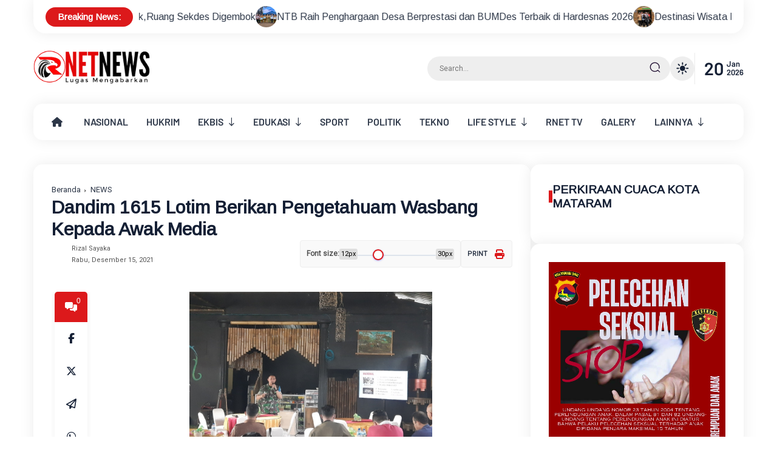

--- FILE ---
content_type: text/html; charset=utf-8
request_url: https://www.youtube-nocookie.com/embed/videoseries?controls=0&list=UUf9xEu1BV02CYRgXCa8jUuA
body_size: 64900
content:
<!DOCTYPE html><html lang="en" dir="ltr" data-cast-api-enabled="true"><head><meta name="viewport" content="width=device-width, initial-scale=1"><script nonce="L7V5iSfjWOLbuaUH1BNcsg">if ('undefined' == typeof Symbol || 'undefined' == typeof Symbol.iterator) {delete Array.prototype.entries;}</script><style name="www-roboto" nonce="Q0MCmfj7Fjr9iSVRqMjJXg">@font-face{font-family:'Roboto';font-style:normal;font-weight:400;font-stretch:100%;src:url(//fonts.gstatic.com/s/roboto/v48/KFO7CnqEu92Fr1ME7kSn66aGLdTylUAMa3GUBHMdazTgWw.woff2)format('woff2');unicode-range:U+0460-052F,U+1C80-1C8A,U+20B4,U+2DE0-2DFF,U+A640-A69F,U+FE2E-FE2F;}@font-face{font-family:'Roboto';font-style:normal;font-weight:400;font-stretch:100%;src:url(//fonts.gstatic.com/s/roboto/v48/KFO7CnqEu92Fr1ME7kSn66aGLdTylUAMa3iUBHMdazTgWw.woff2)format('woff2');unicode-range:U+0301,U+0400-045F,U+0490-0491,U+04B0-04B1,U+2116;}@font-face{font-family:'Roboto';font-style:normal;font-weight:400;font-stretch:100%;src:url(//fonts.gstatic.com/s/roboto/v48/KFO7CnqEu92Fr1ME7kSn66aGLdTylUAMa3CUBHMdazTgWw.woff2)format('woff2');unicode-range:U+1F00-1FFF;}@font-face{font-family:'Roboto';font-style:normal;font-weight:400;font-stretch:100%;src:url(//fonts.gstatic.com/s/roboto/v48/KFO7CnqEu92Fr1ME7kSn66aGLdTylUAMa3-UBHMdazTgWw.woff2)format('woff2');unicode-range:U+0370-0377,U+037A-037F,U+0384-038A,U+038C,U+038E-03A1,U+03A3-03FF;}@font-face{font-family:'Roboto';font-style:normal;font-weight:400;font-stretch:100%;src:url(//fonts.gstatic.com/s/roboto/v48/KFO7CnqEu92Fr1ME7kSn66aGLdTylUAMawCUBHMdazTgWw.woff2)format('woff2');unicode-range:U+0302-0303,U+0305,U+0307-0308,U+0310,U+0312,U+0315,U+031A,U+0326-0327,U+032C,U+032F-0330,U+0332-0333,U+0338,U+033A,U+0346,U+034D,U+0391-03A1,U+03A3-03A9,U+03B1-03C9,U+03D1,U+03D5-03D6,U+03F0-03F1,U+03F4-03F5,U+2016-2017,U+2034-2038,U+203C,U+2040,U+2043,U+2047,U+2050,U+2057,U+205F,U+2070-2071,U+2074-208E,U+2090-209C,U+20D0-20DC,U+20E1,U+20E5-20EF,U+2100-2112,U+2114-2115,U+2117-2121,U+2123-214F,U+2190,U+2192,U+2194-21AE,U+21B0-21E5,U+21F1-21F2,U+21F4-2211,U+2213-2214,U+2216-22FF,U+2308-230B,U+2310,U+2319,U+231C-2321,U+2336-237A,U+237C,U+2395,U+239B-23B7,U+23D0,U+23DC-23E1,U+2474-2475,U+25AF,U+25B3,U+25B7,U+25BD,U+25C1,U+25CA,U+25CC,U+25FB,U+266D-266F,U+27C0-27FF,U+2900-2AFF,U+2B0E-2B11,U+2B30-2B4C,U+2BFE,U+3030,U+FF5B,U+FF5D,U+1D400-1D7FF,U+1EE00-1EEFF;}@font-face{font-family:'Roboto';font-style:normal;font-weight:400;font-stretch:100%;src:url(//fonts.gstatic.com/s/roboto/v48/KFO7CnqEu92Fr1ME7kSn66aGLdTylUAMaxKUBHMdazTgWw.woff2)format('woff2');unicode-range:U+0001-000C,U+000E-001F,U+007F-009F,U+20DD-20E0,U+20E2-20E4,U+2150-218F,U+2190,U+2192,U+2194-2199,U+21AF,U+21E6-21F0,U+21F3,U+2218-2219,U+2299,U+22C4-22C6,U+2300-243F,U+2440-244A,U+2460-24FF,U+25A0-27BF,U+2800-28FF,U+2921-2922,U+2981,U+29BF,U+29EB,U+2B00-2BFF,U+4DC0-4DFF,U+FFF9-FFFB,U+10140-1018E,U+10190-1019C,U+101A0,U+101D0-101FD,U+102E0-102FB,U+10E60-10E7E,U+1D2C0-1D2D3,U+1D2E0-1D37F,U+1F000-1F0FF,U+1F100-1F1AD,U+1F1E6-1F1FF,U+1F30D-1F30F,U+1F315,U+1F31C,U+1F31E,U+1F320-1F32C,U+1F336,U+1F378,U+1F37D,U+1F382,U+1F393-1F39F,U+1F3A7-1F3A8,U+1F3AC-1F3AF,U+1F3C2,U+1F3C4-1F3C6,U+1F3CA-1F3CE,U+1F3D4-1F3E0,U+1F3ED,U+1F3F1-1F3F3,U+1F3F5-1F3F7,U+1F408,U+1F415,U+1F41F,U+1F426,U+1F43F,U+1F441-1F442,U+1F444,U+1F446-1F449,U+1F44C-1F44E,U+1F453,U+1F46A,U+1F47D,U+1F4A3,U+1F4B0,U+1F4B3,U+1F4B9,U+1F4BB,U+1F4BF,U+1F4C8-1F4CB,U+1F4D6,U+1F4DA,U+1F4DF,U+1F4E3-1F4E6,U+1F4EA-1F4ED,U+1F4F7,U+1F4F9-1F4FB,U+1F4FD-1F4FE,U+1F503,U+1F507-1F50B,U+1F50D,U+1F512-1F513,U+1F53E-1F54A,U+1F54F-1F5FA,U+1F610,U+1F650-1F67F,U+1F687,U+1F68D,U+1F691,U+1F694,U+1F698,U+1F6AD,U+1F6B2,U+1F6B9-1F6BA,U+1F6BC,U+1F6C6-1F6CF,U+1F6D3-1F6D7,U+1F6E0-1F6EA,U+1F6F0-1F6F3,U+1F6F7-1F6FC,U+1F700-1F7FF,U+1F800-1F80B,U+1F810-1F847,U+1F850-1F859,U+1F860-1F887,U+1F890-1F8AD,U+1F8B0-1F8BB,U+1F8C0-1F8C1,U+1F900-1F90B,U+1F93B,U+1F946,U+1F984,U+1F996,U+1F9E9,U+1FA00-1FA6F,U+1FA70-1FA7C,U+1FA80-1FA89,U+1FA8F-1FAC6,U+1FACE-1FADC,U+1FADF-1FAE9,U+1FAF0-1FAF8,U+1FB00-1FBFF;}@font-face{font-family:'Roboto';font-style:normal;font-weight:400;font-stretch:100%;src:url(//fonts.gstatic.com/s/roboto/v48/KFO7CnqEu92Fr1ME7kSn66aGLdTylUAMa3OUBHMdazTgWw.woff2)format('woff2');unicode-range:U+0102-0103,U+0110-0111,U+0128-0129,U+0168-0169,U+01A0-01A1,U+01AF-01B0,U+0300-0301,U+0303-0304,U+0308-0309,U+0323,U+0329,U+1EA0-1EF9,U+20AB;}@font-face{font-family:'Roboto';font-style:normal;font-weight:400;font-stretch:100%;src:url(//fonts.gstatic.com/s/roboto/v48/KFO7CnqEu92Fr1ME7kSn66aGLdTylUAMa3KUBHMdazTgWw.woff2)format('woff2');unicode-range:U+0100-02BA,U+02BD-02C5,U+02C7-02CC,U+02CE-02D7,U+02DD-02FF,U+0304,U+0308,U+0329,U+1D00-1DBF,U+1E00-1E9F,U+1EF2-1EFF,U+2020,U+20A0-20AB,U+20AD-20C0,U+2113,U+2C60-2C7F,U+A720-A7FF;}@font-face{font-family:'Roboto';font-style:normal;font-weight:400;font-stretch:100%;src:url(//fonts.gstatic.com/s/roboto/v48/KFO7CnqEu92Fr1ME7kSn66aGLdTylUAMa3yUBHMdazQ.woff2)format('woff2');unicode-range:U+0000-00FF,U+0131,U+0152-0153,U+02BB-02BC,U+02C6,U+02DA,U+02DC,U+0304,U+0308,U+0329,U+2000-206F,U+20AC,U+2122,U+2191,U+2193,U+2212,U+2215,U+FEFF,U+FFFD;}@font-face{font-family:'Roboto';font-style:normal;font-weight:500;font-stretch:100%;src:url(//fonts.gstatic.com/s/roboto/v48/KFO7CnqEu92Fr1ME7kSn66aGLdTylUAMa3GUBHMdazTgWw.woff2)format('woff2');unicode-range:U+0460-052F,U+1C80-1C8A,U+20B4,U+2DE0-2DFF,U+A640-A69F,U+FE2E-FE2F;}@font-face{font-family:'Roboto';font-style:normal;font-weight:500;font-stretch:100%;src:url(//fonts.gstatic.com/s/roboto/v48/KFO7CnqEu92Fr1ME7kSn66aGLdTylUAMa3iUBHMdazTgWw.woff2)format('woff2');unicode-range:U+0301,U+0400-045F,U+0490-0491,U+04B0-04B1,U+2116;}@font-face{font-family:'Roboto';font-style:normal;font-weight:500;font-stretch:100%;src:url(//fonts.gstatic.com/s/roboto/v48/KFO7CnqEu92Fr1ME7kSn66aGLdTylUAMa3CUBHMdazTgWw.woff2)format('woff2');unicode-range:U+1F00-1FFF;}@font-face{font-family:'Roboto';font-style:normal;font-weight:500;font-stretch:100%;src:url(//fonts.gstatic.com/s/roboto/v48/KFO7CnqEu92Fr1ME7kSn66aGLdTylUAMa3-UBHMdazTgWw.woff2)format('woff2');unicode-range:U+0370-0377,U+037A-037F,U+0384-038A,U+038C,U+038E-03A1,U+03A3-03FF;}@font-face{font-family:'Roboto';font-style:normal;font-weight:500;font-stretch:100%;src:url(//fonts.gstatic.com/s/roboto/v48/KFO7CnqEu92Fr1ME7kSn66aGLdTylUAMawCUBHMdazTgWw.woff2)format('woff2');unicode-range:U+0302-0303,U+0305,U+0307-0308,U+0310,U+0312,U+0315,U+031A,U+0326-0327,U+032C,U+032F-0330,U+0332-0333,U+0338,U+033A,U+0346,U+034D,U+0391-03A1,U+03A3-03A9,U+03B1-03C9,U+03D1,U+03D5-03D6,U+03F0-03F1,U+03F4-03F5,U+2016-2017,U+2034-2038,U+203C,U+2040,U+2043,U+2047,U+2050,U+2057,U+205F,U+2070-2071,U+2074-208E,U+2090-209C,U+20D0-20DC,U+20E1,U+20E5-20EF,U+2100-2112,U+2114-2115,U+2117-2121,U+2123-214F,U+2190,U+2192,U+2194-21AE,U+21B0-21E5,U+21F1-21F2,U+21F4-2211,U+2213-2214,U+2216-22FF,U+2308-230B,U+2310,U+2319,U+231C-2321,U+2336-237A,U+237C,U+2395,U+239B-23B7,U+23D0,U+23DC-23E1,U+2474-2475,U+25AF,U+25B3,U+25B7,U+25BD,U+25C1,U+25CA,U+25CC,U+25FB,U+266D-266F,U+27C0-27FF,U+2900-2AFF,U+2B0E-2B11,U+2B30-2B4C,U+2BFE,U+3030,U+FF5B,U+FF5D,U+1D400-1D7FF,U+1EE00-1EEFF;}@font-face{font-family:'Roboto';font-style:normal;font-weight:500;font-stretch:100%;src:url(//fonts.gstatic.com/s/roboto/v48/KFO7CnqEu92Fr1ME7kSn66aGLdTylUAMaxKUBHMdazTgWw.woff2)format('woff2');unicode-range:U+0001-000C,U+000E-001F,U+007F-009F,U+20DD-20E0,U+20E2-20E4,U+2150-218F,U+2190,U+2192,U+2194-2199,U+21AF,U+21E6-21F0,U+21F3,U+2218-2219,U+2299,U+22C4-22C6,U+2300-243F,U+2440-244A,U+2460-24FF,U+25A0-27BF,U+2800-28FF,U+2921-2922,U+2981,U+29BF,U+29EB,U+2B00-2BFF,U+4DC0-4DFF,U+FFF9-FFFB,U+10140-1018E,U+10190-1019C,U+101A0,U+101D0-101FD,U+102E0-102FB,U+10E60-10E7E,U+1D2C0-1D2D3,U+1D2E0-1D37F,U+1F000-1F0FF,U+1F100-1F1AD,U+1F1E6-1F1FF,U+1F30D-1F30F,U+1F315,U+1F31C,U+1F31E,U+1F320-1F32C,U+1F336,U+1F378,U+1F37D,U+1F382,U+1F393-1F39F,U+1F3A7-1F3A8,U+1F3AC-1F3AF,U+1F3C2,U+1F3C4-1F3C6,U+1F3CA-1F3CE,U+1F3D4-1F3E0,U+1F3ED,U+1F3F1-1F3F3,U+1F3F5-1F3F7,U+1F408,U+1F415,U+1F41F,U+1F426,U+1F43F,U+1F441-1F442,U+1F444,U+1F446-1F449,U+1F44C-1F44E,U+1F453,U+1F46A,U+1F47D,U+1F4A3,U+1F4B0,U+1F4B3,U+1F4B9,U+1F4BB,U+1F4BF,U+1F4C8-1F4CB,U+1F4D6,U+1F4DA,U+1F4DF,U+1F4E3-1F4E6,U+1F4EA-1F4ED,U+1F4F7,U+1F4F9-1F4FB,U+1F4FD-1F4FE,U+1F503,U+1F507-1F50B,U+1F50D,U+1F512-1F513,U+1F53E-1F54A,U+1F54F-1F5FA,U+1F610,U+1F650-1F67F,U+1F687,U+1F68D,U+1F691,U+1F694,U+1F698,U+1F6AD,U+1F6B2,U+1F6B9-1F6BA,U+1F6BC,U+1F6C6-1F6CF,U+1F6D3-1F6D7,U+1F6E0-1F6EA,U+1F6F0-1F6F3,U+1F6F7-1F6FC,U+1F700-1F7FF,U+1F800-1F80B,U+1F810-1F847,U+1F850-1F859,U+1F860-1F887,U+1F890-1F8AD,U+1F8B0-1F8BB,U+1F8C0-1F8C1,U+1F900-1F90B,U+1F93B,U+1F946,U+1F984,U+1F996,U+1F9E9,U+1FA00-1FA6F,U+1FA70-1FA7C,U+1FA80-1FA89,U+1FA8F-1FAC6,U+1FACE-1FADC,U+1FADF-1FAE9,U+1FAF0-1FAF8,U+1FB00-1FBFF;}@font-face{font-family:'Roboto';font-style:normal;font-weight:500;font-stretch:100%;src:url(//fonts.gstatic.com/s/roboto/v48/KFO7CnqEu92Fr1ME7kSn66aGLdTylUAMa3OUBHMdazTgWw.woff2)format('woff2');unicode-range:U+0102-0103,U+0110-0111,U+0128-0129,U+0168-0169,U+01A0-01A1,U+01AF-01B0,U+0300-0301,U+0303-0304,U+0308-0309,U+0323,U+0329,U+1EA0-1EF9,U+20AB;}@font-face{font-family:'Roboto';font-style:normal;font-weight:500;font-stretch:100%;src:url(//fonts.gstatic.com/s/roboto/v48/KFO7CnqEu92Fr1ME7kSn66aGLdTylUAMa3KUBHMdazTgWw.woff2)format('woff2');unicode-range:U+0100-02BA,U+02BD-02C5,U+02C7-02CC,U+02CE-02D7,U+02DD-02FF,U+0304,U+0308,U+0329,U+1D00-1DBF,U+1E00-1E9F,U+1EF2-1EFF,U+2020,U+20A0-20AB,U+20AD-20C0,U+2113,U+2C60-2C7F,U+A720-A7FF;}@font-face{font-family:'Roboto';font-style:normal;font-weight:500;font-stretch:100%;src:url(//fonts.gstatic.com/s/roboto/v48/KFO7CnqEu92Fr1ME7kSn66aGLdTylUAMa3yUBHMdazQ.woff2)format('woff2');unicode-range:U+0000-00FF,U+0131,U+0152-0153,U+02BB-02BC,U+02C6,U+02DA,U+02DC,U+0304,U+0308,U+0329,U+2000-206F,U+20AC,U+2122,U+2191,U+2193,U+2212,U+2215,U+FEFF,U+FFFD;}</style><script name="www-roboto" nonce="L7V5iSfjWOLbuaUH1BNcsg">if (document.fonts && document.fonts.load) {document.fonts.load("400 10pt Roboto", "E"); document.fonts.load("500 10pt Roboto", "E");}</script><link rel="stylesheet" href="/s/player/b95b0e7a/www-player.css" name="www-player" nonce="Q0MCmfj7Fjr9iSVRqMjJXg"><style nonce="Q0MCmfj7Fjr9iSVRqMjJXg">html {overflow: hidden;}body {font: 12px Roboto, Arial, sans-serif; background-color: #000; color: #fff; height: 100%; width: 100%; overflow: hidden; position: absolute; margin: 0; padding: 0;}#player {width: 100%; height: 100%;}h1 {text-align: center; color: #fff;}h3 {margin-top: 6px; margin-bottom: 3px;}.player-unavailable {position: absolute; top: 0; left: 0; right: 0; bottom: 0; padding: 25px; font-size: 13px; background: url(/img/meh7.png) 50% 65% no-repeat;}.player-unavailable .message {text-align: left; margin: 0 -5px 15px; padding: 0 5px 14px; border-bottom: 1px solid #888; font-size: 19px; font-weight: normal;}.player-unavailable a {color: #167ac6; text-decoration: none;}</style><script nonce="L7V5iSfjWOLbuaUH1BNcsg">var ytcsi={gt:function(n){n=(n||"")+"data_";return ytcsi[n]||(ytcsi[n]={tick:{},info:{},gel:{preLoggedGelInfos:[]}})},now:window.performance&&window.performance.timing&&window.performance.now&&window.performance.timing.navigationStart?function(){return window.performance.timing.navigationStart+window.performance.now()}:function(){return(new Date).getTime()},tick:function(l,t,n){var ticks=ytcsi.gt(n).tick;var v=t||ytcsi.now();if(ticks[l]){ticks["_"+l]=ticks["_"+l]||[ticks[l]];ticks["_"+l].push(v)}ticks[l]=
v},info:function(k,v,n){ytcsi.gt(n).info[k]=v},infoGel:function(p,n){ytcsi.gt(n).gel.preLoggedGelInfos.push(p)},setStart:function(t,n){ytcsi.tick("_start",t,n)}};
(function(w,d){function isGecko(){if(!w.navigator)return false;try{if(w.navigator.userAgentData&&w.navigator.userAgentData.brands&&w.navigator.userAgentData.brands.length){var brands=w.navigator.userAgentData.brands;var i=0;for(;i<brands.length;i++)if(brands[i]&&brands[i].brand==="Firefox")return true;return false}}catch(e){setTimeout(function(){throw e;})}if(!w.navigator.userAgent)return false;var ua=w.navigator.userAgent;return ua.indexOf("Gecko")>0&&ua.toLowerCase().indexOf("webkit")<0&&ua.indexOf("Edge")<
0&&ua.indexOf("Trident")<0&&ua.indexOf("MSIE")<0}ytcsi.setStart(w.performance?w.performance.timing.responseStart:null);var isPrerender=(d.visibilityState||d.webkitVisibilityState)=="prerender";var vName=!d.visibilityState&&d.webkitVisibilityState?"webkitvisibilitychange":"visibilitychange";if(isPrerender){var startTick=function(){ytcsi.setStart();d.removeEventListener(vName,startTick)};d.addEventListener(vName,startTick,false)}if(d.addEventListener)d.addEventListener(vName,function(){ytcsi.tick("vc")},
false);if(isGecko()){var isHidden=(d.visibilityState||d.webkitVisibilityState)=="hidden";if(isHidden)ytcsi.tick("vc")}var slt=function(el,t){setTimeout(function(){var n=ytcsi.now();el.loadTime=n;if(el.slt)el.slt()},t)};w.__ytRIL=function(el){if(!el.getAttribute("data-thumb"))if(w.requestAnimationFrame)w.requestAnimationFrame(function(){slt(el,0)});else slt(el,16)}})(window,document);
</script><script nonce="L7V5iSfjWOLbuaUH1BNcsg">var ytcfg={d:function(){return window.yt&&yt.config_||ytcfg.data_||(ytcfg.data_={})},get:function(k,o){return k in ytcfg.d()?ytcfg.d()[k]:o},set:function(){var a=arguments;if(a.length>1)ytcfg.d()[a[0]]=a[1];else{var k;for(k in a[0])ytcfg.d()[k]=a[0][k]}}};
ytcfg.set({"CLIENT_CANARY_STATE":"none","DEVICE":"cbr\u003dChrome\u0026cbrand\u003dapple\u0026cbrver\u003d131.0.0.0\u0026ceng\u003dWebKit\u0026cengver\u003d537.36\u0026cos\u003dMacintosh\u0026cosver\u003d10_15_7\u0026cplatform\u003dDESKTOP","EVENT_ID":"nYVvaduoJcr1lssP3cqEmAU","EXPERIMENT_FLAGS":{"ab_det_apb_b":true,"ab_det_apm":true,"ab_det_el_h":true,"ab_det_em_inj":true,"ab_l_sig_st":true,"ab_l_sig_st_e":true,"action_companion_center_align_description":true,"allow_skip_networkless":true,"always_send_and_write":true,"att_web_record_metrics":true,"attmusi":true,"c3_enable_button_impression_logging":true,"c3_watch_page_component":true,"cancel_pending_navs":true,"clean_up_manual_attribution_header":true,"config_age_report_killswitch":true,"cow_optimize_idom_compat":true,"csi_config_handling_infra":true,"csi_on_gel":true,"delhi_mweb_colorful_sd":true,"delhi_mweb_colorful_sd_v2":true,"deprecate_csi_has_info":true,"deprecate_pair_servlet_enabled":true,"desktop_sparkles_light_cta_button":true,"disable_cached_masthead_data":true,"disable_child_node_auto_formatted_strings":true,"disable_enf_isd":true,"disable_log_to_visitor_layer":true,"disable_pacf_logging_for_memory_limited_tv":true,"embeds_enable_eid_enforcement_for_youtube":true,"embeds_enable_info_panel_dismissal":true,"embeds_enable_pfp_always_unbranded":true,"embeds_muted_autoplay_sound_fix":true,"embeds_serve_es6_client":true,"embeds_web_nwl_disable_nocookie":true,"embeds_web_updated_shorts_definition_fix":true,"enable_active_view_display_ad_renderer_web_home":true,"enable_ad_disclosure_banner_a11y_fix":true,"enable_chips_shelf_view_model_fully_reactive":true,"enable_client_creator_goal_ticker_bar_revamp":true,"enable_client_only_wiz_direct_reactions":true,"enable_client_sli_logging":true,"enable_client_streamz_web":true,"enable_client_ve_spec":true,"enable_cloud_save_error_popup_after_retry":true,"enable_cookie_reissue_iframe":true,"enable_dai_sdf_h5_preroll":true,"enable_datasync_id_header_in_web_vss_pings":true,"enable_default_mono_cta_migration_web_client":true,"enable_dma_post_enforcement":true,"enable_docked_chat_messages":true,"enable_drop_shadow_experiment":true,"enable_entity_store_from_dependency_injection":true,"enable_inline_muted_playback_on_web_search":true,"enable_inline_muted_playback_on_web_search_for_vdc":true,"enable_inline_muted_playback_on_web_search_for_vdcb":true,"enable_is_extended_monitoring":true,"enable_is_mini_app_page_active_bugfix":true,"enable_live_overlay_feed_in_live_chat":true,"enable_logging_first_user_action_after_game_ready":true,"enable_ltc_param_fetch_from_innertube":true,"enable_masthead_mweb_padding_fix":true,"enable_menu_renderer_button_in_mweb_hclr":true,"enable_mini_app_command_handler_mweb_fix":true,"enable_mini_app_iframe_loaded_logging":true,"enable_mini_guide_downloads_item":true,"enable_mixed_direction_formatted_strings":true,"enable_mweb_livestream_ui_update":true,"enable_mweb_new_caption_language_picker":true,"enable_names_handles_account_switcher":true,"enable_network_request_logging_on_game_events":true,"enable_new_paid_product_placement":true,"enable_obtaining_ppn_query_param":true,"enable_open_in_new_tab_icon_for_short_dr_for_desktop_search":true,"enable_open_yt_content":true,"enable_origin_query_parameter_bugfix":true,"enable_pause_ads_on_ytv_html5":true,"enable_payments_purchase_manager":true,"enable_pdp_icon_prefetch":true,"enable_pl_r_si_fa":true,"enable_place_pivot_url":true,"enable_playable_a11y_label_with_badge_text":true,"enable_pv_screen_modern_text":true,"enable_removing_navbar_title_on_hashtag_page_mweb":true,"enable_resetting_scroll_position_on_flow_change":true,"enable_rta_manager":true,"enable_sdf_companion_h5":true,"enable_sdf_dai_h5_midroll":true,"enable_sdf_h5_endemic_mid_post_roll":true,"enable_sdf_on_h5_unplugged_vod_midroll":true,"enable_sdf_shorts_player_bytes_h5":true,"enable_sdk_performance_network_logging":true,"enable_sending_unwrapped_game_audio_as_serialized_metadata":true,"enable_sfv_effect_pivot_url":true,"enable_shorts_new_carousel":true,"enable_skip_ad_guidance_prompt":true,"enable_skippable_ads_for_unplugged_ad_pod":true,"enable_smearing_expansion_dai":true,"enable_third_party_info":true,"enable_time_out_messages":true,"enable_timeline_view_modern_transcript_fe":true,"enable_video_display_compact_button_group_for_desktop_search":true,"enable_watch_next_pause_autoplay_lact":true,"enable_web_home_top_landscape_image_layout_level_click":true,"enable_web_tiered_gel":true,"enable_window_constrained_buy_flow_dialog":true,"enable_wiz_queue_effect_and_on_init_initial_runs":true,"enable_ypc_spinners":true,"enable_yt_ata_iframe_authuser":true,"export_networkless_options":true,"export_player_version_to_ytconfig":true,"fill_single_video_with_notify_to_lasr":true,"fix_ad_miniplayer_controls_rendering":true,"fix_ads_tracking_for_swf_config_deprecation_mweb":true,"h5_companion_enable_adcpn_macro_substitution_for_click_pings":true,"h5_inplayer_enable_adcpn_macro_substitution_for_click_pings":true,"h5_reset_cache_and_filter_before_update_masthead":true,"hide_channel_creation_title_for_mweb":true,"high_ccv_client_side_caching_h5":true,"html5_log_trigger_events_with_debug_data":true,"html5_ssdai_enable_media_end_cue_range":true,"il_attach_cache_limit":true,"il_use_view_model_logging_context":true,"is_browser_support_for_webcam_streaming":true,"json_condensed_response":true,"kev_adb_pg":true,"kevlar_gel_error_routing":true,"kevlar_watch_cinematics":true,"live_chat_enable_controller_extraction":true,"live_chat_enable_rta_manager":true,"live_chat_increased_min_height":true,"log_click_with_layer_from_element_in_command_handler":true,"log_errors_through_nwl_on_retry":true,"mdx_enable_privacy_disclosure_ui":true,"mdx_load_cast_api_bootstrap_script":true,"medium_progress_bar_modification":true,"migrate_remaining_web_ad_badges_to_innertube":true,"mobile_account_menu_refresh":true,"mweb_a11y_enable_player_controls_invisible_toggle":true,"mweb_account_linking_noapp":true,"mweb_after_render_to_scheduler":true,"mweb_allow_modern_search_suggest_behavior":true,"mweb_animated_actions":true,"mweb_app_upsell_button_direct_to_app":true,"mweb_big_progress_bar":true,"mweb_c3_disable_carve_out":true,"mweb_c3_disable_carve_out_keep_external_links":true,"mweb_c3_enable_adaptive_signals":true,"mweb_c3_endscreen":true,"mweb_c3_endscreen_v2":true,"mweb_c3_library_page_enable_recent_shelf":true,"mweb_c3_remove_web_navigation_endpoint_data":true,"mweb_c3_use_canonical_from_player_response":true,"mweb_cinematic_watch":true,"mweb_command_handler":true,"mweb_delay_watch_initial_data":true,"mweb_disable_searchbar_scroll":true,"mweb_enable_fine_scrubbing_for_recs":true,"mweb_enable_keto_batch_player_fullscreen":true,"mweb_enable_keto_batch_player_progress_bar":true,"mweb_enable_keto_batch_player_tooltips":true,"mweb_enable_lockup_view_model_for_ucp":true,"mweb_enable_more_drawer":true,"mweb_enable_optional_fullscreen_landscape_locking":true,"mweb_enable_overlay_touch_manager":true,"mweb_enable_premium_carve_out_fix":true,"mweb_enable_refresh_detection":true,"mweb_enable_search_imp":true,"mweb_enable_sequence_signal":true,"mweb_enable_shorts_pivot_button":true,"mweb_enable_shorts_video_preload":true,"mweb_enable_skippables_on_jio_phone":true,"mweb_enable_storyboards":true,"mweb_enable_two_line_title_on_shorts":true,"mweb_enable_varispeed_controller":true,"mweb_enable_warm_channel_requests":true,"mweb_enable_watch_feed_infinite_scroll":true,"mweb_enable_wrapped_unplugged_pause_membership_dialog_renderer":true,"mweb_filter_video_format_in_webfe":true,"mweb_fix_livestream_seeking":true,"mweb_fix_monitor_visibility_after_render":true,"mweb_fix_section_list_continuation_item_renderers":true,"mweb_force_ios_fallback_to_native_control":true,"mweb_fp_auto_fullscreen":true,"mweb_fullscreen_controls":true,"mweb_fullscreen_controls_action_buttons":true,"mweb_fullscreen_watch_system":true,"mweb_home_reactive_shorts":true,"mweb_innertube_search_command":true,"mweb_kaios_enable_autoplay_switch_view_model":true,"mweb_lang_in_html":true,"mweb_like_button_synced_with_entities":true,"mweb_logo_use_home_page_ve":true,"mweb_module_decoration":true,"mweb_native_control_in_faux_fullscreen_shared":true,"mweb_panel_container_inert":true,"mweb_player_control_on_hover":true,"mweb_player_delhi_dtts":true,"mweb_player_settings_use_bottom_sheet":true,"mweb_player_show_previous_next_buttons_in_playlist":true,"mweb_player_skip_no_op_state_changes":true,"mweb_player_user_select_none":true,"mweb_playlist_engagement_panel":true,"mweb_progress_bar_seek_on_mouse_click":true,"mweb_pull_2_full":true,"mweb_pull_2_full_enable_touch_handlers":true,"mweb_schedule_warm_watch_response":true,"mweb_searchbox_legacy_navigation":true,"mweb_see_fewer_shorts":true,"mweb_sheets_ui_refresh":true,"mweb_shorts_comments_panel_id_change":true,"mweb_shorts_early_continuation":true,"mweb_show_ios_smart_banner":true,"mweb_use_server_url_on_startup":true,"mweb_watch_captions_enable_auto_translate":true,"mweb_watch_captions_set_default_size":true,"mweb_watch_stop_scheduler_on_player_response":true,"mweb_watchfeed_big_thumbnails":true,"mweb_yt_searchbox":true,"networkless_logging":true,"no_client_ve_attach_unless_shown":true,"nwl_send_from_memory_when_online":true,"pageid_as_header_web":true,"playback_settings_use_switch_menu":true,"player_controls_autonav_fix":true,"player_controls_skip_double_signal_update":true,"polymer_bad_build_labels":true,"polymer_verifiy_app_state":true,"qoe_send_and_write":true,"remove_chevron_from_ad_disclosure_banner_h5":true,"remove_masthead_channel_banner_on_refresh":true,"remove_slot_id_exited_trigger_for_dai_in_player_slot_expire":true,"replace_client_url_parsing_with_server_signal":true,"service_worker_enabled":true,"service_worker_push_enabled":true,"service_worker_push_home_page_prompt":true,"service_worker_push_watch_page_prompt":true,"shell_load_gcf":true,"shorten_initial_gel_batch_timeout":true,"should_use_yt_voice_endpoint_in_kaios":true,"skip_invalid_ytcsi_ticks":true,"skip_setting_info_in_csi_data_object":true,"smarter_ve_dedupping":true,"speedmaster_no_seek":true,"start_client_gcf_mweb":true,"stop_handling_click_for_non_rendering_overlay_layout":true,"suppress_error_204_logging":true,"synced_panel_scrolling_controller":true,"use_event_time_ms_header":true,"use_fifo_for_networkless":true,"use_player_abuse_bg_library":true,"use_request_time_ms_header":true,"use_session_based_sampling":true,"use_thumbnail_overlay_time_status_renderer_for_live_badge":true,"use_ts_visibilitylogger":true,"vss_final_ping_send_and_write":true,"vss_playback_use_send_and_write":true,"web_adaptive_repeat_ase":true,"web_always_load_chat_support":true,"web_animated_like":true,"web_api_url":true,"web_autonav_allow_off_by_default":true,"web_button_vm_refactor_disabled":true,"web_c3_log_app_init_finish":true,"web_csi_action_sampling_enabled":true,"web_dedupe_ve_grafting":true,"web_disable_backdrop_filter":true,"web_enable_ab_rsp_cl":true,"web_enable_course_icon_update":true,"web_enable_error_204":true,"web_enable_horizontal_video_attributes_section":true,"web_fix_segmented_like_dislike_undefined":true,"web_gcf_hashes_innertube":true,"web_gel_timeout_cap":true,"web_metadata_carousel_elref_bugfix":true,"web_parent_target_for_sheets":true,"web_persist_server_autonav_state_on_client":true,"web_playback_associated_log_ctt":true,"web_playback_associated_ve":true,"web_prefetch_preload_video":true,"web_progress_bar_draggable":true,"web_resizable_advertiser_banner_on_masthead_safari_fix":true,"web_scheduler_auto_init":true,"web_shorts_just_watched_on_channel_and_pivot_study":true,"web_shorts_just_watched_overlay":true,"web_shorts_pivot_button_view_model_reactive":true,"web_update_panel_visibility_logging_fix":true,"web_video_attribute_view_model_a11y_fix":true,"web_watch_controls_state_signals":true,"web_wiz_attributed_string":true,"web_yt_config_context":true,"webfe_mweb_watch_microdata":true,"webfe_watch_shorts_canonical_url_fix":true,"webpo_exit_on_net_err":true,"wiz_diff_overwritable":true,"wiz_memoize_stamper_items":true,"woffle_used_state_report":true,"wpo_gel_strz":true,"ytcp_paper_tooltip_use_scoped_owner_root":true,"ytidb_clear_embedded_player":true,"H5_async_logging_delay_ms":30000.0,"attention_logging_scroll_throttle":500.0,"autoplay_pause_by_lact_sampling_fraction":0.0,"cinematic_watch_effect_opacity":0.4,"log_window_onerror_fraction":0.1,"speedmaster_playback_rate":2.0,"tv_pacf_logging_sample_rate":0.01,"web_attention_logging_scroll_throttle":500.0,"web_load_prediction_threshold":0.1,"web_navigation_prediction_threshold":0.1,"web_pbj_log_warning_rate":0.0,"web_system_health_fraction":0.01,"ytidb_transaction_ended_event_rate_limit":0.02,"active_time_update_interval_ms":10000,"att_init_delay":500,"autoplay_pause_by_lact_sec":0,"botguard_async_snapshot_timeout_ms":3000,"check_navigator_accuracy_timeout_ms":0,"cinematic_watch_css_filter_blur_strength":40,"cinematic_watch_fade_out_duration":500,"close_webview_delay_ms":100,"cloud_save_game_data_rate_limit_ms":3000,"compression_disable_point":10,"custom_active_view_tos_timeout_ms":3600000,"embeds_widget_poll_interval_ms":0,"gel_min_batch_size":3,"gel_queue_timeout_max_ms":60000,"get_async_timeout_ms":60000,"hide_cta_for_home_web_video_ads_animate_in_time":2,"html5_byterate_soft_cap":0,"initial_gel_batch_timeout":2000,"max_body_size_to_compress":500000,"max_prefetch_window_sec_for_livestream_optimization":10,"min_prefetch_offset_sec_for_livestream_optimization":20,"mini_app_container_iframe_src_update_delay_ms":0,"multiple_preview_news_duration_time":11000,"mweb_c3_toast_duration_ms":5000,"mweb_deep_link_fallback_timeout_ms":10000,"mweb_delay_response_received_actions":100,"mweb_fp_dpad_rate_limit_ms":0,"mweb_fp_dpad_watch_title_clamp_lines":0,"mweb_history_manager_cache_size":100,"mweb_ios_fullscreen_playback_transition_delay_ms":500,"mweb_ios_fullscreen_system_pause_epilson_ms":0,"mweb_override_response_store_expiration_ms":0,"mweb_shorts_early_continuation_trigger_threshold":4,"mweb_w2w_max_age_seconds":0,"mweb_watch_captions_default_size":2,"neon_dark_launch_gradient_count":0,"network_polling_interval":30000,"play_click_interval_ms":30000,"play_ping_interval_ms":10000,"prefetch_comments_ms_after_video":0,"send_config_hash_timer":0,"service_worker_push_logged_out_prompt_watches":-1,"service_worker_push_prompt_cap":-1,"service_worker_push_prompt_delay_microseconds":3888000000000,"show_mini_app_ad_frequency_cap_ms":300000,"slow_compressions_before_abandon_count":4,"speedmaster_cancellation_movement_dp":10,"speedmaster_touch_activation_ms":500,"web_attention_logging_throttle":500,"web_foreground_heartbeat_interval_ms":28000,"web_gel_debounce_ms":10000,"web_logging_max_batch":100,"web_max_tracing_events":50,"web_tracing_session_replay":0,"wil_icon_max_concurrent_fetches":9999,"ytidb_remake_db_retries":3,"ytidb_reopen_db_retries":3,"WebClientReleaseProcessCritical__youtube_embeds_client_version_override":"","WebClientReleaseProcessCritical__youtube_embeds_web_client_version_override":"","WebClientReleaseProcessCritical__youtube_mweb_client_version_override":"","debug_forced_internalcountrycode":"","embeds_web_synth_ch_headers_banned_urls_regex":"","enable_web_media_service":"DISABLED","il_payload_scraping":"","live_chat_unicode_emoji_json_url":"https://www.gstatic.com/youtube/img/emojis/emojis-svg-9.json","mweb_deep_link_feature_tag_suffix":"11268432","mweb_enable_shorts_innertube_player_prefetch_trigger":"NONE","mweb_fp_dpad":"home,search,browse,channel,create_channel,experiments,settings,trending,oops,404,paid_memberships,sponsorship,premium,shorts","mweb_fp_dpad_linear_navigation":"","mweb_fp_dpad_linear_navigation_visitor":"","mweb_fp_dpad_visitor":"","mweb_preload_video_by_player_vars":"","mweb_sign_in_button_style":"STYLE_SUGGESTIVE_AVATAR","place_pivot_triggering_container_alternate":"","place_pivot_triggering_counterfactual_container_alternate":"","search_ui_mweb_searchbar_restyle":"DEFAULT","service_worker_push_force_notification_prompt_tag":"1","service_worker_scope":"/","suggest_exp_str":"","web_client_version_override":"","kevlar_command_handler_command_banlist":[],"mini_app_ids_without_game_ready":["UgkxHHtsak1SC8mRGHMZewc4HzeAY3yhPPmJ","Ugkx7OgzFqE6z_5Mtf4YsotGfQNII1DF_RBm"],"web_op_signal_type_banlist":[],"web_tracing_enabled_spans":["event","command"]},"GAPI_HINT_PARAMS":"m;/_/scs/abc-static/_/js/k\u003dgapi.gapi.en.FZb77tO2YW4.O/d\u003d1/rs\u003dAHpOoo8lqavmo6ayfVxZovyDiP6g3TOVSQ/m\u003d__features__","GAPI_HOST":"https://apis.google.com","GAPI_LOCALE":"en_US","GL":"US","HL":"en","HTML_DIR":"ltr","HTML_LANG":"en","INNERTUBE_API_KEY":"AIzaSyAO_FJ2SlqU8Q4STEHLGCilw_Y9_11qcW8","INNERTUBE_API_VERSION":"v1","INNERTUBE_CLIENT_NAME":"WEB_EMBEDDED_PLAYER","INNERTUBE_CLIENT_VERSION":"1.20260116.01.00","INNERTUBE_CONTEXT":{"client":{"hl":"en","gl":"US","remoteHost":"13.59.125.123","deviceMake":"Apple","deviceModel":"","visitorData":"[base64]%3D%3D","userAgent":"Mozilla/5.0 (Macintosh; Intel Mac OS X 10_15_7) AppleWebKit/537.36 (KHTML, like Gecko) Chrome/131.0.0.0 Safari/537.36; ClaudeBot/1.0; +claudebot@anthropic.com),gzip(gfe)","clientName":"WEB_EMBEDDED_PLAYER","clientVersion":"1.20260116.01.00","osName":"Macintosh","osVersion":"10_15_7","originalUrl":"https://www.youtube-nocookie.com/embed/videoseries?controls\u003d0\u0026list\u003dUUf9xEu1BV02CYRgXCa8jUuA","platform":"DESKTOP","clientFormFactor":"UNKNOWN_FORM_FACTOR","configInfo":{"appInstallData":"[base64]%3D%3D"},"browserName":"Chrome","browserVersion":"131.0.0.0","acceptHeader":"text/html,application/xhtml+xml,application/xml;q\u003d0.9,image/webp,image/apng,*/*;q\u003d0.8,application/signed-exchange;v\u003db3;q\u003d0.9","deviceExperimentId":"ChxOelU1TnpRek9EQXdOamcwT1RrNU5qUXpOZz09EJ2LvssGGJ2LvssG","rolloutToken":"CLemivXbpuHcfhDS-sCEn5qSAxjS-sCEn5qSAw%3D%3D"},"user":{"lockedSafetyMode":false},"request":{"useSsl":true},"clickTracking":{"clickTrackingParams":"IhMIm+vAhJ+akgMVyrplAx1dJQFT"},"thirdParty":{"embeddedPlayerContext":{"embeddedPlayerEncryptedContext":"AD5ZzFTShalJXXOb-eHtAoFQsxsYE9-bbu-aKHlIYlNf7gz0ypJ9kymjjCM-_DgfthZNYZ5pMhM7D2pNCng7NR-8arI-FCWDUWz1HMScYqGHCsSwwiTpYksnSFT3PCrN3SGUggFxZSwE4UNjBojFYoCr-KMMoqjMhPjVQYD9NiEbJ2Ax87TlMOvn86uacu6yFizlZZw","ancestorOriginsSupported":false}}},"INNERTUBE_CONTEXT_CLIENT_NAME":56,"INNERTUBE_CONTEXT_CLIENT_VERSION":"1.20260116.01.00","INNERTUBE_CONTEXT_GL":"US","INNERTUBE_CONTEXT_HL":"en","LATEST_ECATCHER_SERVICE_TRACKING_PARAMS":{"client.name":"WEB_EMBEDDED_PLAYER","client.jsfeat":"2021"},"LOGGED_IN":false,"PAGE_BUILD_LABEL":"youtube.embeds.web_20260116_01_RC00","PAGE_CL":856990104,"SERVER_NAME":"WebFE","VISITOR_DATA":"[base64]%3D%3D","WEB_PLAYER_CONTEXT_CONFIGS":{"WEB_PLAYER_CONTEXT_CONFIG_ID_EMBEDDED_PLAYER":{"rootElementId":"movie_player","jsUrl":"/s/player/b95b0e7a/player_ias.vflset/en_US/base.js","cssUrl":"/s/player/b95b0e7a/www-player.css","contextId":"WEB_PLAYER_CONTEXT_CONFIG_ID_EMBEDDED_PLAYER","eventLabel":"embedded","contentRegion":"US","hl":"en_US","hostLanguage":"en","innertubeApiKey":"AIzaSyAO_FJ2SlqU8Q4STEHLGCilw_Y9_11qcW8","innertubeApiVersion":"v1","innertubeContextClientVersion":"1.20260116.01.00","controlsType":0,"device":{"brand":"apple","model":"","browser":"Chrome","browserVersion":"131.0.0.0","os":"Macintosh","osVersion":"10_15_7","platform":"DESKTOP","interfaceName":"WEB_EMBEDDED_PLAYER","interfaceVersion":"1.20260116.01.00"},"serializedExperimentIds":"24004644,24499533,51010235,51063643,51098299,51146015,51204329,51222973,51340662,51349914,51353393,51366423,51389629,51404808,51404810,51484222,51490331,51500051,51502939,51505436,51526267,51530495,51534669,51560386,51565116,51566373,51578633,51583566,51583821,51585555,51586115,51605258,51605395,51609829,51611457,51615068,51620867,51621065,51622845,51632249,51637029,51638270,51638932,51648336,51656217,51666850,51672162,51678341,51681662,51683502,51684301,51684306,51691590,51693510,51693994,51696107,51696619,51697032,51700777,51701615,51704637,51705183,51705185,51707440,51709242,51711227,51711298,51712601,51713237,51714463,51717189,51717474,51717746,51719410,51719628,51724102,51732102,51735450,51737133,51737867,51738919,51741220,51742830,51742876,51744562","serializedExperimentFlags":"H5_async_logging_delay_ms\u003d30000.0\u0026PlayerWeb__h5_enable_advisory_rating_restrictions\u003dtrue\u0026a11y_h5_associate_survey_question\u003dtrue\u0026ab_det_apb_b\u003dtrue\u0026ab_det_apm\u003dtrue\u0026ab_det_el_h\u003dtrue\u0026ab_det_em_inj\u003dtrue\u0026ab_l_sig_st\u003dtrue\u0026ab_l_sig_st_e\u003dtrue\u0026action_companion_center_align_description\u003dtrue\u0026ad_pod_disable_companion_persist_ads_quality\u003dtrue\u0026add_stmp_logs_for_voice_boost\u003dtrue\u0026allow_autohide_on_paused_videos\u003dtrue\u0026allow_drm_override\u003dtrue\u0026allow_live_autoplay\u003dtrue\u0026allow_poltergust_autoplay\u003dtrue\u0026allow_skip_networkless\u003dtrue\u0026allow_vp9_1080p_mq_enc\u003dtrue\u0026always_cache_redirect_endpoint\u003dtrue\u0026always_send_and_write\u003dtrue\u0026annotation_module_vast_cards_load_logging_fraction\u003d0.0\u0026assign_drm_family_by_format\u003dtrue\u0026att_web_record_metrics\u003dtrue\u0026attention_logging_scroll_throttle\u003d500.0\u0026attmusi\u003dtrue\u0026autoplay_time\u003d10000\u0026autoplay_time_for_fullscreen\u003d-1\u0026autoplay_time_for_music_content\u003d-1\u0026bg_vm_reinit_threshold\u003d7200000\u0026blocked_packages_for_sps\u003d[]\u0026botguard_async_snapshot_timeout_ms\u003d3000\u0026captions_url_add_ei\u003dtrue\u0026check_navigator_accuracy_timeout_ms\u003d0\u0026clean_up_manual_attribution_header\u003dtrue\u0026compression_disable_point\u003d10\u0026cow_optimize_idom_compat\u003dtrue\u0026csi_config_handling_infra\u003dtrue\u0026csi_on_gel\u003dtrue\u0026custom_active_view_tos_timeout_ms\u003d3600000\u0026dash_manifest_version\u003d5\u0026debug_bandaid_hostname\u003d\u0026debug_bandaid_port\u003d0\u0026debug_sherlog_username\u003d\u0026delhi_modern_player_default_thumbnail_percentage\u003d0.0\u0026delhi_modern_player_faster_autohide_delay_ms\u003d2000\u0026delhi_modern_player_pause_thumbnail_percentage\u003d0.6\u0026delhi_modern_web_player_blending_mode\u003d\u0026delhi_modern_web_player_disable_frosted_glass\u003dtrue\u0026delhi_modern_web_player_horizontal_volume_controls\u003dtrue\u0026delhi_modern_web_player_lhs_volume_controls\u003dtrue\u0026delhi_modern_web_player_responsive_compact_controls_threshold\u003d0\u0026deprecate_22\u003dtrue\u0026deprecate_csi_has_info\u003dtrue\u0026deprecate_delay_ping\u003dtrue\u0026deprecate_pair_servlet_enabled\u003dtrue\u0026desktop_sparkles_light_cta_button\u003dtrue\u0026disable_av1_setting\u003dtrue\u0026disable_branding_context\u003dtrue\u0026disable_cached_masthead_data\u003dtrue\u0026disable_channel_id_check_for_suspended_channels\u003dtrue\u0026disable_child_node_auto_formatted_strings\u003dtrue\u0026disable_enf_isd\u003dtrue\u0026disable_lifa_for_supex_users\u003dtrue\u0026disable_log_to_visitor_layer\u003dtrue\u0026disable_mdx_connection_in_mdx_module_for_music_web\u003dtrue\u0026disable_pacf_logging_for_memory_limited_tv\u003dtrue\u0026disable_reduced_fullscreen_autoplay_countdown_for_minors\u003dtrue\u0026disable_reel_item_watch_format_filtering\u003dtrue\u0026disable_threegpp_progressive_formats\u003dtrue\u0026disable_touch_events_on_skip_button\u003dtrue\u0026edge_encryption_fill_primary_key_version\u003dtrue\u0026embeds_enable_info_panel_dismissal\u003dtrue\u0026embeds_enable_move_set_center_crop_to_public\u003dtrue\u0026embeds_enable_per_video_embed_config\u003dtrue\u0026embeds_enable_pfp_always_unbranded\u003dtrue\u0026embeds_web_lite_mode\u003d1\u0026embeds_web_nwl_disable_nocookie\u003dtrue\u0026embeds_web_synth_ch_headers_banned_urls_regex\u003d\u0026enable_active_view_display_ad_renderer_web_home\u003dtrue\u0026enable_active_view_lr_shorts_video\u003dtrue\u0026enable_active_view_web_shorts_video\u003dtrue\u0026enable_ad_cpn_macro_substitution_for_click_pings\u003dtrue\u0026enable_ad_disclosure_banner_a11y_fix\u003dtrue\u0026enable_app_promo_endcap_eml_on_tablet\u003dtrue\u0026enable_batched_cross_device_pings_in_gel_fanout\u003dtrue\u0026enable_cast_for_web_unplugged\u003dtrue\u0026enable_cast_on_music_web\u003dtrue\u0026enable_cipher_for_manifest_urls\u003dtrue\u0026enable_cleanup_masthead_autoplay_hack_fix\u003dtrue\u0026enable_client_creator_goal_ticker_bar_revamp\u003dtrue\u0026enable_client_only_wiz_direct_reactions\u003dtrue\u0026enable_client_page_id_header_for_first_party_pings\u003dtrue\u0026enable_client_sli_logging\u003dtrue\u0026enable_client_ve_spec\u003dtrue\u0026enable_cookie_reissue_iframe\u003dtrue\u0026enable_cta_banner_on_unplugged_lr\u003dtrue\u0026enable_custom_playhead_parsing\u003dtrue\u0026enable_dai_sdf_h5_preroll\u003dtrue\u0026enable_datasync_id_header_in_web_vss_pings\u003dtrue\u0026enable_default_mono_cta_migration_web_client\u003dtrue\u0026enable_dsa_ad_badge_for_action_endcap_on_android\u003dtrue\u0026enable_dsa_ad_badge_for_action_endcap_on_ios\u003dtrue\u0026enable_entity_store_from_dependency_injection\u003dtrue\u0026enable_error_corrections_infocard_web_client\u003dtrue\u0026enable_error_corrections_infocards_icon_web\u003dtrue\u0026enable_inline_muted_playback_on_web_search\u003dtrue\u0026enable_inline_muted_playback_on_web_search_for_vdc\u003dtrue\u0026enable_inline_muted_playback_on_web_search_for_vdcb\u003dtrue\u0026enable_is_extended_monitoring\u003dtrue\u0026enable_kabuki_comments_on_shorts\u003ddisabled\u0026enable_live_overlay_feed_in_live_chat\u003dtrue\u0026enable_ltc_param_fetch_from_innertube\u003dtrue\u0026enable_mixed_direction_formatted_strings\u003dtrue\u0026enable_modern_skip_button_on_web\u003dtrue\u0026enable_mweb_livestream_ui_update\u003dtrue\u0026enable_new_paid_product_placement\u003dtrue\u0026enable_open_in_new_tab_icon_for_short_dr_for_desktop_search\u003dtrue\u0026enable_out_of_stock_text_all_surfaces\u003dtrue\u0026enable_paid_content_overlay_bugfix\u003dtrue\u0026enable_pause_ads_on_ytv_html5\u003dtrue\u0026enable_pl_r_si_fa\u003dtrue\u0026enable_policy_based_hqa_filter_in_watch_server\u003dtrue\u0026enable_progres_commands_lr_feeds\u003dtrue\u0026enable_publishing_region_param_in_sus\u003dtrue\u0026enable_pv_screen_modern_text\u003dtrue\u0026enable_rpr_token_on_ltl_lookup\u003dtrue\u0026enable_sdf_companion_h5\u003dtrue\u0026enable_sdf_dai_h5_midroll\u003dtrue\u0026enable_sdf_h5_endemic_mid_post_roll\u003dtrue\u0026enable_sdf_on_h5_unplugged_vod_midroll\u003dtrue\u0026enable_sdf_shorts_player_bytes_h5\u003dtrue\u0026enable_server_driven_abr\u003dtrue\u0026enable_server_driven_abr_for_backgroundable\u003dtrue\u0026enable_server_driven_abr_url_generation\u003dtrue\u0026enable_server_driven_readahead\u003dtrue\u0026enable_skip_ad_guidance_prompt\u003dtrue\u0026enable_skip_to_next_messaging\u003dtrue\u0026enable_skippable_ads_for_unplugged_ad_pod\u003dtrue\u0026enable_smart_skip_player_controls_shown_on_web\u003dtrue\u0026enable_smart_skip_player_controls_shown_on_web_increased_triggering_sensitivity\u003dtrue\u0026enable_smart_skip_speedmaster_on_web\u003dtrue\u0026enable_smearing_expansion_dai\u003dtrue\u0026enable_split_screen_ad_baseline_experience_endemic_live_h5\u003dtrue\u0026enable_third_party_info\u003dtrue\u0026enable_to_call_playready_backend_directly\u003dtrue\u0026enable_unified_action_endcap_on_web\u003dtrue\u0026enable_video_display_compact_button_group_for_desktop_search\u003dtrue\u0026enable_voice_boost_feature\u003dtrue\u0026enable_vp9_appletv5_on_server\u003dtrue\u0026enable_watch_server_rejected_formats_logging\u003dtrue\u0026enable_web_home_top_landscape_image_layout_level_click\u003dtrue\u0026enable_web_media_session_metadata_fix\u003dtrue\u0026enable_web_premium_varispeed_upsell\u003dtrue\u0026enable_web_tiered_gel\u003dtrue\u0026enable_wiz_queue_effect_and_on_init_initial_runs\u003dtrue\u0026enable_yt_ata_iframe_authuser\u003dtrue\u0026enable_ytv_csdai_vp9\u003dtrue\u0026export_networkless_options\u003dtrue\u0026export_player_version_to_ytconfig\u003dtrue\u0026fill_live_request_config_in_ustreamer_config\u003dtrue\u0026fill_single_video_with_notify_to_lasr\u003dtrue\u0026filter_vb_without_non_vb_equivalents\u003dtrue\u0026filter_vp9_for_live_dai\u003dtrue\u0026fix_ad_miniplayer_controls_rendering\u003dtrue\u0026fix_ads_tracking_for_swf_config_deprecation_mweb\u003dtrue\u0026fix_h5_toggle_button_a11y\u003dtrue\u0026fix_survey_color_contrast_on_destop\u003dtrue\u0026fix_toggle_button_role_for_ad_components\u003dtrue\u0026fresca_polling_delay_override\u003d0\u0026gab_return_sabr_ssdai_config\u003dtrue\u0026gel_min_batch_size\u003d3\u0026gel_queue_timeout_max_ms\u003d60000\u0026gvi_channel_client_screen\u003dtrue\u0026h5_companion_enable_adcpn_macro_substitution_for_click_pings\u003dtrue\u0026h5_enable_ad_mbs\u003dtrue\u0026h5_inplayer_enable_adcpn_macro_substitution_for_click_pings\u003dtrue\u0026h5_reset_cache_and_filter_before_update_masthead\u003dtrue\u0026heatseeker_decoration_threshold\u003d0.0\u0026hfr_dropped_framerate_fallback_threshold\u003d0\u0026hide_cta_for_home_web_video_ads_animate_in_time\u003d2\u0026high_ccv_client_side_caching_h5\u003dtrue\u0026hls_use_new_codecs_string_api\u003dtrue\u0026html5_ad_timeout_ms\u003d0\u0026html5_adaptation_step_count\u003d0\u0026html5_ads_preroll_lock_timeout_delay_ms\u003d15000\u0026html5_allow_multiview_tile_preload\u003dtrue\u0026html5_allow_video_keyframe_without_audio\u003dtrue\u0026html5_apply_min_failures\u003dtrue\u0026html5_apply_start_time_within_ads_for_ssdai_transitions\u003dtrue\u0026html5_atr_disable_force_fallback\u003dtrue\u0026html5_att_playback_timeout_ms\u003d30000\u0026html5_attach_num_random_bytes_to_bandaid\u003d0\u0026html5_attach_po_token_to_bandaid\u003dtrue\u0026html5_autonav_cap_idle_secs\u003d0\u0026html5_autonav_quality_cap\u003d720\u0026html5_autoplay_default_quality_cap\u003d0\u0026html5_auxiliary_estimate_weight\u003d0.0\u0026html5_av1_ordinal_cap\u003d0\u0026html5_bandaid_attach_content_po_token\u003dtrue\u0026html5_block_pip_safari_delay\u003d0\u0026html5_bypass_contention_secs\u003d0.0\u0026html5_byterate_soft_cap\u003d0\u0026html5_check_for_idle_network_interval_ms\u003d-1\u0026html5_chipset_soft_cap\u003d8192\u0026html5_consume_all_buffered_bytes_one_poll\u003dtrue\u0026html5_continuous_goodput_probe_interval_ms\u003d0\u0026html5_d6de4_cloud_project_number\u003d868618676952\u0026html5_d6de4_defer_timeout_ms\u003d0\u0026html5_debug_data_log_probability\u003d0.0\u0026html5_decode_to_texture_cap\u003dtrue\u0026html5_default_ad_gain\u003d0.5\u0026html5_default_av1_threshold\u003d0\u0026html5_default_quality_cap\u003d0\u0026html5_defer_fetch_att_ms\u003d0\u0026html5_delayed_retry_count\u003d1\u0026html5_delayed_retry_delay_ms\u003d5000\u0026html5_deprecate_adservice\u003dtrue\u0026html5_deprecate_manifestful_fallback\u003dtrue\u0026html5_deprecate_video_tag_pool\u003dtrue\u0026html5_desktop_vr180_allow_panning\u003dtrue\u0026html5_df_downgrade_thresh\u003d0.6\u0026html5_disable_loop_range_for_shorts_ads\u003dtrue\u0026html5_disable_move_pssh_to_moov\u003dtrue\u0026html5_disable_non_contiguous\u003dtrue\u0026html5_disable_ustreamer_constraint_for_sabr\u003dtrue\u0026html5_disable_web_safari_dai\u003dtrue\u0026html5_displayed_frame_rate_downgrade_threshold\u003d45\u0026html5_drm_byterate_soft_cap\u003d0\u0026html5_drm_check_all_key_error_states\u003dtrue\u0026html5_drm_cpi_license_key\u003dtrue\u0026html5_drm_live_byterate_soft_cap\u003d0\u0026html5_early_media_for_sharper_shorts\u003dtrue\u0026html5_enable_ac3\u003dtrue\u0026html5_enable_audio_track_stickiness\u003dtrue\u0026html5_enable_audio_track_stickiness_phase_two\u003dtrue\u0026html5_enable_caption_changes_for_mosaic\u003dtrue\u0026html5_enable_composite_embargo\u003dtrue\u0026html5_enable_d6de4\u003dtrue\u0026html5_enable_d6de4_cold_start_and_error\u003dtrue\u0026html5_enable_d6de4_idle_priority_job\u003dtrue\u0026html5_enable_drc\u003dtrue\u0026html5_enable_drc_toggle_api\u003dtrue\u0026html5_enable_eac3\u003dtrue\u0026html5_enable_embedded_player_visibility_signals\u003dtrue\u0026html5_enable_oduc\u003dtrue\u0026html5_enable_sabr_from_watch_server\u003dtrue\u0026html5_enable_sabr_host_fallback\u003dtrue\u0026html5_enable_server_driven_request_cancellation\u003dtrue\u0026html5_enable_sps_retry_backoff_metadata_requests\u003dtrue\u0026html5_enable_ssdai_transition_with_only_enter_cuerange\u003dtrue\u0026html5_enable_triggering_cuepoint_for_slot\u003dtrue\u0026html5_enable_tvos_dash\u003dtrue\u0026html5_enable_tvos_encrypted_vp9\u003dtrue\u0026html5_enable_widevine_for_alc\u003dtrue\u0026html5_enable_widevine_for_fast_linear\u003dtrue\u0026html5_encourage_array_coalescing\u003dtrue\u0026html5_fill_default_mosaic_audio_track_id\u003dtrue\u0026html5_fix_multi_audio_offline_playback\u003dtrue\u0026html5_fixed_media_duration_for_request\u003d0\u0026html5_force_sabr_from_watch_server_for_dfss\u003dtrue\u0026html5_forward_click_tracking_params_on_reload\u003dtrue\u0026html5_gapless_ad_autoplay_on_video_to_ad_only\u003dtrue\u0026html5_gapless_ended_transition_buffer_ms\u003d200\u0026html5_gapless_handoff_close_end_long_rebuffer_cfl\u003dtrue\u0026html5_gapless_handoff_close_end_long_rebuffer_delay_ms\u003d0\u0026html5_gapless_loop_seek_offset_in_milli\u003d0\u0026html5_gapless_slow_seek_cfl\u003dtrue\u0026html5_gapless_slow_seek_delay_ms\u003d0\u0026html5_gapless_slow_start_delay_ms\u003d0\u0026html5_generate_content_po_token\u003dtrue\u0026html5_generate_session_po_token\u003dtrue\u0026html5_gl_fps_threshold\u003d0\u0026html5_hard_cap_max_vertical_resolution_for_shorts\u003d0\u0026html5_hdcp_probing_stream_url\u003d\u0026html5_head_miss_secs\u003d0.0\u0026html5_hfr_quality_cap\u003d0\u0026html5_high_res_logging_percent\u003d0.01\u0026html5_hopeless_secs\u003d0\u0026html5_huli_ssdai_use_playback_state\u003dtrue\u0026html5_idle_rate_limit_ms\u003d0\u0026html5_ignore_sabrseek_during_adskip\u003dtrue\u0026html5_innertube_heartbeats_for_fairplay\u003dtrue\u0026html5_innertube_heartbeats_for_playready\u003dtrue\u0026html5_innertube_heartbeats_for_widevine\u003dtrue\u0026html5_jumbo_mobile_subsegment_readahead_target\u003d3.0\u0026html5_jumbo_ull_nonstreaming_mffa_ms\u003d4000\u0026html5_jumbo_ull_subsegment_readahead_target\u003d1.3\u0026html5_kabuki_drm_live_51_default_off\u003dtrue\u0026html5_license_constraint_delay\u003d5000\u0026html5_live_abr_head_miss_fraction\u003d0.0\u0026html5_live_abr_repredict_fraction\u003d0.0\u0026html5_live_chunk_readahead_proxima_override\u003d0\u0026html5_live_low_latency_bandwidth_window\u003d0.0\u0026html5_live_normal_latency_bandwidth_window\u003d0.0\u0026html5_live_quality_cap\u003d0\u0026html5_live_ultra_low_latency_bandwidth_window\u003d0.0\u0026html5_liveness_drift_chunk_override\u003d0\u0026html5_liveness_drift_proxima_override\u003d0\u0026html5_log_audio_abr\u003dtrue\u0026html5_log_experiment_id_from_player_response_to_ctmp\u003d\u0026html5_log_first_ssdai_requests_killswitch\u003dtrue\u0026html5_log_rebuffer_events\u003d5\u0026html5_log_trigger_events_with_debug_data\u003dtrue\u0026html5_log_vss_extra_lr_cparams_freq\u003d\u0026html5_long_rebuffer_jiggle_cmt_delay_ms\u003d0\u0026html5_long_rebuffer_threshold_ms\u003d30000\u0026html5_manifestless_unplugged\u003dtrue\u0026html5_manifestless_vp9_otf\u003dtrue\u0026html5_max_buffer_health_for_downgrade_prop\u003d0.0\u0026html5_max_buffer_health_for_downgrade_secs\u003d0.0\u0026html5_max_byterate\u003d0\u0026html5_max_discontinuity_rewrite_count\u003d0\u0026html5_max_drift_per_track_secs\u003d0.0\u0026html5_max_headm_for_streaming_xhr\u003d0\u0026html5_max_live_dvr_window_plus_margin_secs\u003d46800.0\u0026html5_max_quality_sel_upgrade\u003d0\u0026html5_max_redirect_response_length\u003d8192\u0026html5_max_selectable_quality_ordinal\u003d0\u0026html5_max_vertical_resolution\u003d0\u0026html5_maximum_readahead_seconds\u003d0.0\u0026html5_media_fullscreen\u003dtrue\u0026html5_media_time_weight_prop\u003d0.0\u0026html5_min_failures_to_delay_retry\u003d3\u0026html5_min_media_duration_for_append_prop\u003d0.0\u0026html5_min_media_duration_for_cabr_slice\u003d0.01\u0026html5_min_playback_advance_for_steady_state_secs\u003d0\u0026html5_min_quality_ordinal\u003d0\u0026html5_min_readbehind_cap_secs\u003d60\u0026html5_min_readbehind_secs\u003d0\u0026html5_min_seconds_between_format_selections\u003d0.0\u0026html5_min_selectable_quality_ordinal\u003d0\u0026html5_min_startup_buffered_media_duration_for_live_secs\u003d0.0\u0026html5_min_startup_buffered_media_duration_secs\u003d1.2\u0026html5_min_startup_duration_live_secs\u003d0.25\u0026html5_min_underrun_buffered_pre_steady_state_ms\u003d0\u0026html5_min_upgrade_health_secs\u003d0.0\u0026html5_minimum_readahead_seconds\u003d0.0\u0026html5_mock_content_binding_for_session_token\u003d\u0026html5_move_disable_airplay\u003dtrue\u0026html5_no_placeholder_rollbacks\u003dtrue\u0026html5_non_onesie_attach_po_token\u003dtrue\u0026html5_offline_download_timeout_retry_limit\u003d4\u0026html5_offline_failure_retry_limit\u003d2\u0026html5_offline_playback_position_sync\u003dtrue\u0026html5_offline_prevent_redownload_downloaded_video\u003dtrue\u0026html5_onesie_check_timeout\u003dtrue\u0026html5_onesie_defer_content_loader_ms\u003d0\u0026html5_onesie_live_ttl_secs\u003d8\u0026html5_onesie_prewarm_interval_ms\u003d0\u0026html5_onesie_prewarm_max_lact_ms\u003d0\u0026html5_onesie_redirector_timeout_ms\u003d0\u0026html5_onesie_use_signed_onesie_ustreamer_config\u003dtrue\u0026html5_override_micro_discontinuities_threshold_ms\u003d-1\u0026html5_paced_poll_min_health_ms\u003d0\u0026html5_paced_poll_ms\u003d0\u0026html5_pause_on_nonforeground_platform_errors\u003dtrue\u0026html5_peak_shave\u003dtrue\u0026html5_perf_cap_override_sticky\u003dtrue\u0026html5_performance_cap_floor\u003d360\u0026html5_perserve_av1_perf_cap\u003dtrue\u0026html5_picture_in_picture_logging_onresize_ratio\u003d0.0\u0026html5_platform_max_buffer_health_oversend_duration_secs\u003d0.0\u0026html5_platform_minimum_readahead_seconds\u003d0.0\u0026html5_platform_whitelisted_for_frame_accurate_seeks\u003dtrue\u0026html5_player_att_initial_delay_ms\u003d3000\u0026html5_player_att_retry_delay_ms\u003d1500\u0026html5_player_autonav_logging\u003dtrue\u0026html5_player_dynamic_bottom_gradient\u003dtrue\u0026html5_player_min_build_cl\u003d-1\u0026html5_player_preload_ad_fix\u003dtrue\u0026html5_post_interrupt_readahead\u003d20\u0026html5_prefer_language_over_codec\u003dtrue\u0026html5_prefer_server_bwe3\u003dtrue\u0026html5_preload_wait_time_secs\u003d0.0\u0026html5_probe_primary_delay_base_ms\u003d0\u0026html5_process_all_encrypted_events\u003dtrue\u0026html5_publish_all_cuepoints\u003dtrue\u0026html5_qoe_proto_mock_length\u003d0\u0026html5_query_sw_secure_crypto_for_android\u003dtrue\u0026html5_random_playback_cap\u003d0\u0026html5_record_is_offline_on_playback_attempt_start\u003dtrue\u0026html5_record_ump_timing\u003dtrue\u0026html5_reload_by_kabuki_app\u003dtrue\u0026html5_remove_command_triggered_companions\u003dtrue\u0026html5_remove_not_servable_check_killswitch\u003dtrue\u0026html5_report_fatal_drm_restricted_error_killswitch\u003dtrue\u0026html5_report_slow_ads_as_error\u003dtrue\u0026html5_repredict_interval_ms\u003d0\u0026html5_request_only_hdr_or_sdr_keys\u003dtrue\u0026html5_request_size_max_kb\u003d0\u0026html5_request_size_min_kb\u003d0\u0026html5_reseek_after_time_jump_cfl\u003dtrue\u0026html5_reseek_after_time_jump_delay_ms\u003d0\u0026html5_resource_bad_status_delay_scaling\u003d1.5\u0026html5_restrict_streaming_xhr_on_sqless_requests\u003dtrue\u0026html5_retry_downloads_for_expiration\u003dtrue\u0026html5_retry_on_drm_key_error\u003dtrue\u0026html5_retry_on_drm_unavailable\u003dtrue\u0026html5_retry_quota_exceeded_via_seek\u003dtrue\u0026html5_return_playback_if_already_preloaded\u003dtrue\u0026html5_sabr_enable_server_xtag_selection\u003dtrue\u0026html5_sabr_force_max_network_interruption_duration_ms\u003d0\u0026html5_sabr_ignore_skipad_before_completion\u003dtrue\u0026html5_sabr_live_timing\u003dtrue\u0026html5_sabr_log_server_xtag_selection_onesie_mismatch\u003dtrue\u0026html5_sabr_min_media_bytes_factor_to_append_for_stream\u003d0.0\u0026html5_sabr_non_streaming_xhr_soft_cap\u003d0\u0026html5_sabr_non_streaming_xhr_vod_request_cancellation_timeout_ms\u003d0\u0026html5_sabr_report_partial_segment_estimated_duration\u003dtrue\u0026html5_sabr_report_request_cancellation_info\u003dtrue\u0026html5_sabr_request_limit_per_period\u003d20\u0026html5_sabr_request_limit_per_period_for_low_latency\u003d50\u0026html5_sabr_request_limit_per_period_for_ultra_low_latency\u003d20\u0026html5_sabr_skip_client_audio_init_selection\u003dtrue\u0026html5_sabr_unused_bloat_size_bytes\u003d0\u0026html5_samsung_kant_limit_max_bitrate\u003d0\u0026html5_seek_jiggle_cmt_delay_ms\u003d8000\u0026html5_seek_new_elem_delay_ms\u003d12000\u0026html5_seek_new_elem_shorts_delay_ms\u003d2000\u0026html5_seek_new_media_element_shorts_reuse_cfl\u003dtrue\u0026html5_seek_new_media_element_shorts_reuse_delay_ms\u003d0\u0026html5_seek_new_media_source_shorts_reuse_cfl\u003dtrue\u0026html5_seek_new_media_source_shorts_reuse_delay_ms\u003d0\u0026html5_seek_set_cmt_delay_ms\u003d2000\u0026html5_seek_timeout_delay_ms\u003d20000\u0026html5_server_stitched_dai_decorated_url_retry_limit\u003d5\u0026html5_session_po_token_interval_time_ms\u003d900000\u0026html5_set_video_id_as_expected_content_binding\u003dtrue\u0026html5_shorts_gapless_ad_slow_start_cfl\u003dtrue\u0026html5_shorts_gapless_ad_slow_start_delay_ms\u003d0\u0026html5_shorts_gapless_next_buffer_in_seconds\u003d0\u0026html5_shorts_gapless_no_gllat\u003dtrue\u0026html5_shorts_gapless_slow_start_delay_ms\u003d0\u0026html5_show_drc_toggle\u003dtrue\u0026html5_simplified_backup_timeout_sabr_live\u003dtrue\u0026html5_skip_empty_po_token\u003dtrue\u0026html5_skip_slow_ad_delay_ms\u003d15000\u0026html5_slow_start_no_media_source_delay_ms\u003d0\u0026html5_slow_start_timeout_delay_ms\u003d20000\u0026html5_ssdai_enable_media_end_cue_range\u003dtrue\u0026html5_ssdai_enable_new_seek_logic\u003dtrue\u0026html5_ssdai_failure_retry_limit\u003d0\u0026html5_ssdai_log_missing_ad_config_reason\u003dtrue\u0026html5_stall_factor\u003d0.0\u0026html5_sticky_duration_mos\u003d0\u0026html5_store_xhr_headers_readable\u003dtrue\u0026html5_streaming_resilience\u003dtrue\u0026html5_streaming_xhr_time_based_consolidation_ms\u003d-1\u0026html5_subsegment_readahead_load_speed_check_interval\u003d0.5\u0026html5_subsegment_readahead_min_buffer_health_secs\u003d0.25\u0026html5_subsegment_readahead_min_buffer_health_secs_on_timeout\u003d0.1\u0026html5_subsegment_readahead_min_load_speed\u003d1.5\u0026html5_subsegment_readahead_seek_latency_fudge\u003d0.5\u0026html5_subsegment_readahead_target_buffer_health_secs\u003d0.5\u0026html5_subsegment_readahead_timeout_secs\u003d2.0\u0026html5_track_overshoot\u003dtrue\u0026html5_transfer_processing_logs_interval\u003d1000\u0026html5_ugc_live_audio_51\u003dtrue\u0026html5_ugc_vod_audio_51\u003dtrue\u0026html5_unreported_seek_reseek_delay_ms\u003d0\u0026html5_update_time_on_seeked\u003dtrue\u0026html5_use_init_selected_audio\u003dtrue\u0026html5_use_jsonformatter_to_parse_player_response\u003dtrue\u0026html5_use_post_for_media\u003dtrue\u0026html5_use_shared_owl_instance\u003dtrue\u0026html5_use_ump\u003dtrue\u0026html5_use_ump_timing\u003dtrue\u0026html5_use_video_transition_endpoint_heartbeat\u003dtrue\u0026html5_video_tbd_min_kb\u003d0\u0026html5_viewport_undersend_maximum\u003d0.0\u0026html5_volume_slider_tooltip\u003dtrue\u0026html5_wasm_initialization_delay_ms\u003d0.0\u0026html5_web_po_experiment_ids\u003d[]\u0026html5_web_po_request_key\u003d\u0026html5_web_po_token_disable_caching\u003dtrue\u0026html5_webpo_idle_priority_job\u003dtrue\u0026html5_webpo_kaios_defer_timeout_ms\u003d0\u0026html5_woffle_resume\u003dtrue\u0026html5_workaround_delay_trigger\u003dtrue\u0026ignore_overlapping_cue_points_on_endemic_live_html5\u003dtrue\u0026il_attach_cache_limit\u003dtrue\u0026il_payload_scraping\u003d\u0026il_use_view_model_logging_context\u003dtrue\u0026initial_gel_batch_timeout\u003d2000\u0026injected_license_handler_error_code\u003d0\u0026injected_license_handler_license_status\u003d0\u0026ios_and_android_fresca_polling_delay_override\u003d0\u0026itdrm_always_generate_media_keys\u003dtrue\u0026itdrm_always_use_widevine_sdk\u003dtrue\u0026itdrm_disable_external_key_rotation_system_ids\u003d[]\u0026itdrm_enable_revocation_reporting\u003dtrue\u0026itdrm_injected_license_service_error_code\u003d0\u0026itdrm_set_sabr_license_constraint\u003dtrue\u0026itdrm_use_fairplay_sdk\u003dtrue\u0026itdrm_use_widevine_sdk_for_premium_content\u003dtrue\u0026itdrm_use_widevine_sdk_only_for_sampled_dod\u003dtrue\u0026itdrm_widevine_hardened_vmp_mode\u003dlog\u0026json_condensed_response\u003dtrue\u0026kev_adb_pg\u003dtrue\u0026kevlar_command_handler_command_banlist\u003d[]\u0026kevlar_delhi_modern_web_endscreen_ideal_tile_width_percentage\u003d0.27\u0026kevlar_delhi_modern_web_endscreen_max_rows\u003d2\u0026kevlar_delhi_modern_web_endscreen_max_width\u003d500\u0026kevlar_delhi_modern_web_endscreen_min_width\u003d200\u0026kevlar_gel_error_routing\u003dtrue\u0026kevlar_miniplayer_expand_top\u003dtrue\u0026kevlar_miniplayer_play_pause_on_scrim\u003dtrue\u0026kevlar_playback_associated_queue\u003dtrue\u0026launch_license_service_all_ott_videos_automatic_fail_open\u003dtrue\u0026live_chat_enable_controller_extraction\u003dtrue\u0026live_chat_enable_rta_manager\u003dtrue\u0026live_chunk_readahead\u003d3\u0026log_click_with_layer_from_element_in_command_handler\u003dtrue\u0026log_errors_through_nwl_on_retry\u003dtrue\u0026log_window_onerror_fraction\u003d0.1\u0026manifestless_post_live\u003dtrue\u0026manifestless_post_live_ufph\u003dtrue\u0026max_body_size_to_compress\u003d500000\u0026max_cdfe_quality_ordinal\u003d0\u0026max_prefetch_window_sec_for_livestream_optimization\u003d10\u0026max_resolution_for_white_noise\u003d360\u0026mdx_enable_privacy_disclosure_ui\u003dtrue\u0026mdx_load_cast_api_bootstrap_script\u003dtrue\u0026migrate_remaining_web_ad_badges_to_innertube\u003dtrue\u0026min_prefetch_offset_sec_for_livestream_optimization\u003d20\u0026mta_drc_mutual_exclusion_removal\u003dtrue\u0026music_enable_shared_audio_tier_logic\u003dtrue\u0026mweb_account_linking_noapp\u003dtrue\u0026mweb_c3_endscreen\u003dtrue\u0026mweb_enable_fine_scrubbing_for_recs\u003dtrue\u0026mweb_enable_skippables_on_jio_phone\u003dtrue\u0026mweb_native_control_in_faux_fullscreen_shared\u003dtrue\u0026mweb_player_control_on_hover\u003dtrue\u0026mweb_progress_bar_seek_on_mouse_click\u003dtrue\u0026mweb_shorts_comments_panel_id_change\u003dtrue\u0026network_polling_interval\u003d30000\u0026networkless_logging\u003dtrue\u0026new_codecs_string_api_uses_legacy_style\u003dtrue\u0026no_client_ve_attach_unless_shown\u003dtrue\u0026no_drm_on_demand_with_cc_license\u003dtrue\u0026no_filler_video_for_ssa_playbacks\u003dtrue\u0026nwl_send_from_memory_when_online\u003dtrue\u0026onesie_add_gfe_frontline_to_player_request\u003dtrue\u0026onesie_enable_override_headm\u003dtrue\u0026override_drm_required_playback_policy_channels\u003d[]\u0026pageid_as_header_web\u003dtrue\u0026player_ads_set_adformat_on_client\u003dtrue\u0026player_bootstrap_method\u003dtrue\u0026player_destroy_old_version\u003dtrue\u0026player_enable_playback_playlist_change\u003dtrue\u0026player_new_info_card_format\u003dtrue\u0026player_underlay_min_player_width\u003d768.0\u0026player_underlay_video_width_fraction\u003d0.6\u0026player_web_canary_stage\u003d3\u0026player_web_is_canary\u003dtrue\u0026player_web_is_canary_control\u003dtrue\u0026playready_first_play_expiration\u003d-1\u0026podcasts_videostats_default_flush_interval_seconds\u003d0\u0026polymer_bad_build_labels\u003dtrue\u0026polymer_verifiy_app_state\u003dtrue\u0026populate_format_set_info_in_cdfe_formats\u003dtrue\u0026populate_head_minus_in_watch_server\u003dtrue\u0026preskip_button_style_ads_backend\u003d\u0026proxima_auto_threshold_max_network_interruption_duration_ms\u003d0\u0026proxima_auto_threshold_min_bandwidth_estimate_bytes_per_sec\u003d0\u0026qoe_nwl_downloads\u003dtrue\u0026qoe_send_and_write\u003dtrue\u0026quality_cap_for_inline_playback\u003d0\u0026quality_cap_for_inline_playback_ads\u003d0\u0026read_ahead_model_name\u003d\u0026refactor_mta_default_track_selection\u003dtrue\u0026reject_hidden_live_formats\u003dtrue\u0026reject_live_vp9_mq_clear_with_no_abr_ladder\u003dtrue\u0026remove_chevron_from_ad_disclosure_banner_h5\u003dtrue\u0026remove_masthead_channel_banner_on_refresh\u003dtrue\u0026remove_slot_id_exited_trigger_for_dai_in_player_slot_expire\u003dtrue\u0026replace_client_url_parsing_with_server_signal\u003dtrue\u0026replace_playability_retriever_in_watch\u003dtrue\u0026return_drm_product_unknown_for_clear_playbacks\u003dtrue\u0026sabr_enable_host_fallback\u003dtrue\u0026self_podding_header_string_template\u003dself_podding_interstitial_message\u0026self_podding_midroll_choice_string_template\u003dself_podding_midroll_choice\u0026send_config_hash_timer\u003d0\u0026serve_adaptive_fmts_for_live_streams\u003dtrue\u0026set_mock_id_as_expected_content_binding\u003d\u0026shell_load_gcf\u003dtrue\u0026shorten_initial_gel_batch_timeout\u003dtrue\u0026shorts_mode_to_player_api\u003dtrue\u0026simply_embedded_enable_botguard\u003dtrue\u0026skip_invalid_ytcsi_ticks\u003dtrue\u0026skip_setting_info_in_csi_data_object\u003dtrue\u0026slow_compressions_before_abandon_count\u003d4\u0026small_avatars_for_comments\u003dtrue\u0026smart_skip_web_player_bar_min_hover_length_milliseconds\u003d1000\u0026smarter_ve_dedupping\u003dtrue\u0026speedmaster_cancellation_movement_dp\u003d10\u0026speedmaster_playback_rate\u003d2.0\u0026speedmaster_touch_activation_ms\u003d500\u0026stop_handling_click_for_non_rendering_overlay_layout\u003dtrue\u0026streaming_data_emergency_itag_blacklist\u003d[]\u0026substitute_ad_cpn_macro_in_ssdai\u003dtrue\u0026suppress_error_204_logging\u003dtrue\u0026trim_adaptive_formats_signature_cipher_for_sabr_content\u003dtrue\u0026tv_pacf_logging_sample_rate\u003d0.01\u0026tvhtml5_unplugged_preload_cache_size\u003d5\u0026use_cue_range_marker_position\u003dtrue\u0026use_event_time_ms_header\u003dtrue\u0026use_fifo_for_networkless\u003dtrue\u0026use_generated_media_keys_in_fairplay_requests\u003dtrue\u0026use_inlined_player_rpc\u003dtrue\u0026use_new_codecs_string_api\u003dtrue\u0026use_player_abuse_bg_library\u003dtrue\u0026use_request_time_ms_header\u003dtrue\u0026use_rta_for_player\u003dtrue\u0026use_session_based_sampling\u003dtrue\u0026use_simplified_remove_webm_rules\u003dtrue\u0026use_thumbnail_overlay_time_status_renderer_for_live_badge\u003dtrue\u0026use_ts_visibilitylogger\u003dtrue\u0026use_video_playback_premium_signal\u003dtrue\u0026variable_buffer_timeout_ms\u003d0\u0026vp9_drm_live\u003dtrue\u0026vss_final_ping_send_and_write\u003dtrue\u0026vss_playback_use_send_and_write\u003dtrue\u0026web_api_url\u003dtrue\u0026web_attention_logging_scroll_throttle\u003d500.0\u0026web_attention_logging_throttle\u003d500\u0026web_button_vm_refactor_disabled\u003dtrue\u0026web_cinematic_watch_settings\u003dtrue\u0026web_client_version_override\u003d\u0026web_collect_offline_state\u003dtrue\u0026web_csi_action_sampling_enabled\u003dtrue\u0026web_dedupe_ve_grafting\u003dtrue\u0026web_enable_ab_rsp_cl\u003dtrue\u0026web_enable_caption_language_preference_stickiness\u003dtrue\u0026web_enable_course_icon_update\u003dtrue\u0026web_enable_error_204\u003dtrue\u0026web_enable_keyboard_shortcut_for_timely_actions\u003dtrue\u0026web_enable_shopping_timely_shelf_client\u003dtrue\u0026web_enable_timely_actions\u003dtrue\u0026web_fix_fine_scrubbing_false_play\u003dtrue\u0026web_foreground_heartbeat_interval_ms\u003d28000\u0026web_fullscreen_shorts\u003dtrue\u0026web_gcf_hashes_innertube\u003dtrue\u0026web_gel_debounce_ms\u003d10000\u0026web_gel_timeout_cap\u003dtrue\u0026web_heat_map_v2\u003dtrue\u0026web_heat_marker_use_current_time\u003dtrue\u0026web_hide_next_button\u003dtrue\u0026web_hide_watch_info_empty\u003dtrue\u0026web_load_prediction_threshold\u003d0.1\u0026web_logging_max_batch\u003d100\u0026web_max_tracing_events\u003d50\u0026web_navigation_prediction_threshold\u003d0.1\u0026web_op_signal_type_banlist\u003d[]\u0026web_playback_associated_log_ctt\u003dtrue\u0026web_playback_associated_ve\u003dtrue\u0026web_player_api_logging_fraction\u003d0.01\u0026web_player_big_mode_screen_width_cutoff\u003d4001\u0026web_player_default_peeking_px\u003d36\u0026web_player_enable_featured_product_banner_exclusives_on_desktop\u003dtrue\u0026web_player_enable_featured_product_banner_promotion_text_on_desktop\u003dtrue\u0026web_player_innertube_playlist_update\u003dtrue\u0026web_player_ipp_canary_type_for_logging\u003dcontrol\u0026web_player_log_click_before_generating_ve_conversion_params\u003dtrue\u0026web_player_miniplayer_in_context_menu\u003dtrue\u0026web_player_mouse_idle_wait_time_ms\u003d3000\u0026web_player_music_visualizer_treatment\u003dfake\u0026web_player_offline_playlist_auto_refresh\u003dtrue\u0026web_player_playable_sequences_refactor\u003dtrue\u0026web_player_quick_hide_timeout_ms\u003d250\u0026web_player_seek_chapters_by_shortcut\u003dtrue\u0026web_player_seek_overlay_additional_arrow_threshold\u003d200\u0026web_player_seek_overlay_duration_bump_scale\u003d0.9\u0026web_player_seek_overlay_linger_duration\u003d1000\u0026web_player_sentinel_is_uniplayer\u003dtrue\u0026web_player_shorts_audio_pivot_event_label\u003dtrue\u0026web_player_show_music_in_this_video_graphic\u003dvideo_thumbnail\u0026web_player_spacebar_control_bugfix\u003dtrue\u0026web_player_ss_dai_ad_fetching_timeout_ms\u003d15000\u0026web_player_ss_media_time_offset\u003dtrue\u0026web_player_touch_idle_wait_time_ms\u003d4000\u0026web_player_transfer_timeout_threshold_ms\u003d10800000\u0026web_player_use_cinematic_label_2\u003dtrue\u0026web_player_use_new_api_for_quality_pullback\u003dtrue\u0026web_player_use_screen_width_for_big_mode\u003dtrue\u0026web_prefetch_preload_video\u003dtrue\u0026web_progress_bar_draggable\u003dtrue\u0026web_remix_allow_up_to_3x_playback_rate\u003dtrue\u0026web_resizable_advertiser_banner_on_masthead_safari_fix\u003dtrue\u0026web_scheduler_auto_init\u003dtrue\u0026web_settings_menu_surface_custom_playback\u003dtrue\u0026web_settings_use_input_slider\u003dtrue\u0026web_shorts_pivot_button_view_model_reactive\u003dtrue\u0026web_tracing_enabled_spans\u003d[event, command]\u0026web_tracing_session_replay\u003d0\u0026web_wiz_attributed_string\u003dtrue\u0026web_yt_config_context\u003dtrue\u0026webpo_exit_on_net_err\u003dtrue\u0026wil_icon_max_concurrent_fetches\u003d9999\u0026wiz_diff_overwritable\u003dtrue\u0026wiz_memoize_stamper_items\u003dtrue\u0026woffle_enable_download_status\u003dtrue\u0026woffle_used_state_report\u003dtrue\u0026wpo_gel_strz\u003dtrue\u0026write_reload_player_response_token_to_ustreamer_config_for_vod\u003dtrue\u0026ws_av1_max_height_floor\u003d0\u0026ws_av1_max_width_floor\u003d0\u0026ws_use_centralized_hqa_filter\u003dtrue\u0026ytcp_paper_tooltip_use_scoped_owner_root\u003dtrue\u0026ytidb_clear_embedded_player\u003dtrue\u0026ytidb_remake_db_retries\u003d3\u0026ytidb_reopen_db_retries\u003d3\u0026ytidb_transaction_ended_event_rate_limit\u003d0.02","startMuted":false,"mobileIphoneSupportsInlinePlayback":true,"isMobileDevice":false,"cspNonce":"L7V5iSfjWOLbuaUH1BNcsg","canaryState":"holdback","enableCsiLogging":true,"loaderUrl":"https://www.rnetnews.com/2021/12/dandim-1615-lotim-berikan-pengetahuam.html","disableAutonav":false,"isEmbed":true,"disableCastApi":false,"serializedEmbedConfig":"{}","disableMdxCast":false,"datasyncId":"V66a4cb00||","encryptedHostFlags":"AD5ZzFT3B7aDvduNJFvnCaBULfHwJEdwiiyukIF7JPNBCT6a1SU7azG7QYXPLxdGv5ZMYgRay2D6JQKKqK4zZnBYPCqoIAef4ViYd8j6NVV3vWiQcEdaNkoh4hD8_qU5GnUhU_w0FR89GWQvEEQAUSALl1TPZAltc8nMNMSZlkLq5if_KwQLmD5H3r1yk0vDBQ","canaryStage":"MEDIUM","trustedJsUrl":{"privateDoNotAccessOrElseTrustedResourceUrlWrappedValue":"/s/player/b95b0e7a/player_ias.vflset/en_US/base.js"},"trustedCssUrl":{"privateDoNotAccessOrElseTrustedResourceUrlWrappedValue":"/s/player/b95b0e7a/www-player.css"},"houseBrandUserStatus":"not_present","enableSabrOnEmbed":false,"serializedClientExperimentFlags":"45713225\u003d0\u002645713227\u003d0\u002645718175\u003d0.0\u002645718176\u003d0.0\u002645721421\u003d0\u002645725538\u003d0.0\u002645725539\u003d0.0\u002645725540\u003d0.0\u002645725541\u003d0.0\u002645725542\u003d0.0\u002645725543\u003d0.0\u002645728334\u003d0.0\u002645729215\u003dtrue\u002645732704\u003dtrue\u002645732791\u003dtrue\u002645735428\u003d4000.0\u002645736776\u003dtrue\u002645737488\u003d0.0\u002645737489\u003d0.0\u002645739023\u003d0.0\u002645741339\u003d0.0\u002645741773\u003d0.0\u002645743228\u003d0.0\u002645746966\u003d0.0\u002645746967\u003d0.0\u002645747053\u003d0.0\u002645750947\u003d0"}},"XSRF_FIELD_NAME":"session_token","XSRF_TOKEN":"[base64]\u003d\u003d","SERVER_VERSION":"prod","DATASYNC_ID":"V66a4cb00||","SERIALIZED_CLIENT_CONFIG_DATA":"[base64]%3D%3D","ROOT_VE_TYPE":16623,"CLIENT_PROTOCOL":"h2","CLIENT_TRANSPORT":"tcp","PLAYER_CLIENT_VERSION":"1.20260111.00.00-canary_control_1.20260114.01.00","TIME_CREATED_MS":1768916381629,"VALID_SESSION_TEMPDATA_DOMAINS":["youtu.be","youtube.com","www.youtube.com","web-green-qa.youtube.com","web-release-qa.youtube.com","web-integration-qa.youtube.com","m.youtube.com","mweb-green-qa.youtube.com","mweb-release-qa.youtube.com","mweb-integration-qa.youtube.com","studio.youtube.com","studio-green-qa.youtube.com","studio-integration-qa.youtube.com"],"LOTTIE_URL":{"privateDoNotAccessOrElseTrustedResourceUrlWrappedValue":"https://www.youtube.com/s/desktop/191847ec/jsbin/lottie-light.vflset/lottie-light.js"},"IDENTITY_MEMENTO":{"visitor_data":"[base64]%3D%3D"},"PLAYER_VARS":{"embedded_player_response":"{\"responseContext\":{\"serviceTrackingParams\":[{\"service\":\"CSI\",\"params\":[{\"key\":\"c\",\"value\":\"WEB_EMBEDDED_PLAYER\"},{\"key\":\"cver\",\"value\":\"1.20260116.01.00\"},{\"key\":\"yt_li\",\"value\":\"0\"},{\"key\":\"GetEmbeddedPlayer_rid\",\"value\":\"0xb3f798f7af6216c5\"}]},{\"service\":\"GFEEDBACK\",\"params\":[{\"key\":\"logged_in\",\"value\":\"0\"}]},{\"service\":\"GUIDED_HELP\",\"params\":[{\"key\":\"logged_in\",\"value\":\"0\"}]},{\"service\":\"ECATCHER\",\"params\":[{\"key\":\"client.version\",\"value\":\"20260116\"},{\"key\":\"client.name\",\"value\":\"WEB_EMBEDDED_PLAYER\"}]}]},\"embedPreview\":{\"thumbnailPreviewRenderer\":{\"title\":{\"runs\":[{\"text\":\"POLSEK KAYANGAN DISERANG WARGA, KAPOLRES LOMBOK UTARA BUKA SUARA.\"}]},\"defaultThumbnail\":{\"thumbnails\":[{\"url\":\"https://i.ytimg.com/vi_webp/gEshrVI28cs/default.webp\",\"width\":120,\"height\":90},{\"url\":\"https://i.ytimg.com/vi/gEshrVI28cs/hqdefault.jpg?sqp\u003d-oaymwEbCKgBEF5IVfKriqkDDggBFQAAiEIYAXABwAEG\\u0026rs\u003dAOn4CLCrMAeItTxuK5cHbXCTnrHmtpc6Gg\",\"width\":168,\"height\":94},{\"url\":\"https://i.ytimg.com/vi/gEshrVI28cs/hqdefault.jpg?sqp\u003d-oaymwEbCMQBEG5IVfKriqkDDggBFQAAiEIYAXABwAEG\\u0026rs\u003dAOn4CLA8tFRYSAVS_MbUcM_HL3qwWO2Srw\",\"width\":196,\"height\":110},{\"url\":\"https://i.ytimg.com/vi/gEshrVI28cs/hqdefault.jpg?sqp\u003d-oaymwEcCPYBEIoBSFXyq4qpAw4IARUAAIhCGAFwAcABBg\u003d\u003d\\u0026rs\u003dAOn4CLAYj3C1HAYSqjmgre5lf5AFOVRLfA\",\"width\":246,\"height\":138},{\"url\":\"https://i.ytimg.com/vi_webp/gEshrVI28cs/mqdefault.webp\",\"width\":320,\"height\":180},{\"url\":\"https://i.ytimg.com/vi/gEshrVI28cs/hqdefault.jpg?sqp\u003d-oaymwEcCNACELwBSFXyq4qpAw4IARUAAIhCGAFwAcABBg\u003d\u003d\\u0026rs\u003dAOn4CLAw32qm1o1RPRaXhw6R8V1loWyiHw\",\"width\":336,\"height\":188},{\"url\":\"https://i.ytimg.com/vi_webp/gEshrVI28cs/hqdefault.webp\",\"width\":480,\"height\":360},{\"url\":\"https://i.ytimg.com/vi_webp/gEshrVI28cs/sddefault.webp\",\"width\":640,\"height\":480},{\"url\":\"https://i.ytimg.com/vi_webp/gEshrVI28cs/maxresdefault.webp\",\"width\":1920,\"height\":1080}]},\"playButton\":{\"buttonRenderer\":{\"style\":\"STYLE_DEFAULT\",\"size\":\"SIZE_DEFAULT\",\"isDisabled\":false,\"navigationEndpoint\":{\"clickTrackingParams\":\"CNIBEPBbIhMIsPnBhJ-akgMVjn8SAR3NPAW5ygEEOeTIDA\u003d\u003d\",\"watchEndpoint\":{\"videoId\":\"gEshrVI28cs\"}},\"accessibility\":{\"label\":\"Play POLSEK KAYANGAN DISERANG WARGA, KAPOLRES LOMBOK UTARA BUKA SUARA.\"},\"trackingParams\":\"CNIBEPBbIhMIsPnBhJ-akgMVjn8SAR3NPAW5\"}},\"videoDetails\":{\"embeddedPlayerOverlayVideoDetailsRenderer\":{\"channelThumbnail\":{\"thumbnails\":[{\"url\":\"https://yt3.ggpht.com/-5rYgGTPNb0tbG9WdEFmwwN5yUalANooXsdpAiIrESWDN6KLCbCgt3_wSYMsPdO-3_puPaQIog\u003ds68-c-k-c0x00ffffff-no-rj\",\"width\":68,\"height\":68}]},\"collapsedRenderer\":{\"embeddedPlayerOverlayVideoDetailsCollapsedRenderer\":{\"title\":{\"runs\":[{\"text\":\"POLSEK KAYANGAN DISERANG WARGA, KAPOLRES LOMBOK UTARA BUKA SUARA.\",\"navigationEndpoint\":{\"clickTrackingParams\":\"CNEBEOOiAiITCLD5wYSfmpIDFY5_EgEdzTwFucoBBDnkyAw\u003d\",\"urlEndpoint\":{\"url\":\"https://www.youtube.com/watch?v\u003dgEshrVI28cs\"}}}]},\"subtitle\":{\"runs\":[{\"text\":\"271 views • 2 comments\"}]},\"trackingParams\":\"CNEBEOOiAiITCLD5wYSfmpIDFY5_EgEdzTwFuQ\u003d\u003d\"}},\"expandedRenderer\":{\"embeddedPlayerOverlayVideoDetailsExpandedRenderer\":{\"title\":{\"runs\":[{\"text\":\"RNETnews\"}]},\"subscribeButton\":{\"subscribeButtonRenderer\":{\"buttonText\":{\"runs\":[{\"text\":\"Subscribe\"}]},\"subscribed\":false,\"enabled\":true,\"type\":\"FREE\",\"channelId\":\"UCf9xEu1BV02CYRgXCa8jUuA\",\"showPreferences\":false,\"subscribedButtonText\":{\"runs\":[{\"text\":\"Subscribed\"}]},\"unsubscribedButtonText\":{\"runs\":[{\"text\":\"Subscribe\"}]},\"trackingParams\":\"CNABEJsrIhMIsPnBhJ-akgMVjn8SAR3NPAW5Mglpdi1lbWJlZHM\u003d\",\"unsubscribeButtonText\":{\"runs\":[{\"text\":\"Unsubscribe\"}]},\"serviceEndpoints\":[{\"clickTrackingParams\":\"CNABEJsrIhMIsPnBhJ-akgMVjn8SAR3NPAW5Mglpdi1lbWJlZHPKAQQ55MgM\",\"subscribeEndpoint\":{\"channelIds\":[\"UCf9xEu1BV02CYRgXCa8jUuA\"],\"params\":\"EgIIBxgB\"}},{\"clickTrackingParams\":\"CNABEJsrIhMIsPnBhJ-akgMVjn8SAR3NPAW5Mglpdi1lbWJlZHPKAQQ55MgM\",\"unsubscribeEndpoint\":{\"channelIds\":[\"UCf9xEu1BV02CYRgXCa8jUuA\"],\"params\":\"CgIIBxgB\"}}]}},\"subtitle\":{\"runs\":[{\"text\":\"1.86K subscribers\"}]},\"trackingParams\":\"CM8BEOSiAiITCLD5wYSfmpIDFY5_EgEdzTwFuQ\u003d\u003d\"}},\"channelThumbnailEndpoint\":{\"clickTrackingParams\":\"CAAQru4BIhMIsPnBhJ-akgMVjn8SAR3NPAW5ygEEOeTIDA\u003d\u003d\",\"channelThumbnailEndpoint\":{\"urlEndpoint\":{\"clickTrackingParams\":\"CAAQru4BIhMIsPnBhJ-akgMVjn8SAR3NPAW5ygEEOeTIDA\u003d\u003d\",\"urlEndpoint\":{\"url\":\"/channel/UCf9xEu1BV02CYRgXCa8jUuA\"}}}}}},\"shareButton\":{\"buttonRenderer\":{\"style\":\"STYLE_OPACITY\",\"size\":\"SIZE_DEFAULT\",\"isDisabled\":false,\"text\":{\"runs\":[{\"text\":\"Copy link\"}]},\"icon\":{\"iconType\":\"LINK\"},\"navigationEndpoint\":{\"clickTrackingParams\":\"CMoBEPBbIhMIsPnBhJ-akgMVjn8SAR3NPAW5ygEEOeTIDA\u003d\u003d\",\"copyTextEndpoint\":{\"text\":\"https://youtu.be/gEshrVI28cs?list\u003dUUf9xEu1BV02CYRgXCa8jUuA\",\"successActions\":[{\"clickTrackingParams\":\"CMoBEPBbIhMIsPnBhJ-akgMVjn8SAR3NPAW5ygEEOeTIDA\u003d\u003d\",\"addToToastAction\":{\"item\":{\"notificationActionRenderer\":{\"responseText\":{\"runs\":[{\"text\":\"Link copied to clipboard\"}]},\"actionButton\":{\"buttonRenderer\":{\"trackingParams\":\"CM4BEPBbIhMIsPnBhJ-akgMVjn8SAR3NPAW5\"}},\"trackingParams\":\"CM0BELlqIhMIsPnBhJ-akgMVjn8SAR3NPAW5\"}}}}],\"failureActions\":[{\"clickTrackingParams\":\"CMoBEPBbIhMIsPnBhJ-akgMVjn8SAR3NPAW5ygEEOeTIDA\u003d\u003d\",\"addToToastAction\":{\"item\":{\"notificationActionRenderer\":{\"responseText\":{\"runs\":[{\"text\":\"Unable to copy link to clipboard\"}]},\"actionButton\":{\"buttonRenderer\":{\"trackingParams\":\"CMwBEPBbIhMIsPnBhJ-akgMVjn8SAR3NPAW5\"}},\"trackingParams\":\"CMsBELlqIhMIsPnBhJ-akgMVjn8SAR3NPAW5\"}}}}]}},\"accessibility\":{\"label\":\"Copy link\"},\"trackingParams\":\"CMoBEPBbIhMIsPnBhJ-akgMVjn8SAR3NPAW5\"}},\"videoDurationSeconds\":\"241\",\"webPlayerActionsPorting\":{\"subscribeCommand\":{\"clickTrackingParams\":\"CAAQru4BIhMIsPnBhJ-akgMVjn8SAR3NPAW5ygEEOeTIDA\u003d\u003d\",\"subscribeEndpoint\":{\"channelIds\":[\"UCf9xEu1BV02CYRgXCa8jUuA\"],\"params\":\"EgIIBxgB\"}},\"unsubscribeCommand\":{\"clickTrackingParams\":\"CAAQru4BIhMIsPnBhJ-akgMVjn8SAR3NPAW5ygEEOeTIDA\u003d\u003d\",\"unsubscribeEndpoint\":{\"channelIds\":[\"UCf9xEu1BV02CYRgXCa8jUuA\"],\"params\":\"CgIIBxgB\"}}},\"playlist\":{\"playlistPanelRenderer\":{\"contents\":[{\"playlistPanelVideoRenderer\":{\"title\":{\"runs\":[{\"text\":\"POLSEK KAYANGAN DISERANG WARGA, KAPOLRES LOMBOK UTARA BUKA SUARA.\"}]},\"longBylineText\":{\"runs\":[{\"text\":\"RNETnews\"}]},\"thumbnail\":{\"thumbnails\":[{\"url\":\"https://i.ytimg.com/vi/gEshrVI28cs/default.jpg\",\"width\":120,\"height\":90},{\"url\":\"https://i.ytimg.com/vi/gEshrVI28cs/mqdefault.jpg\",\"width\":320,\"height\":180},{\"url\":\"https://i.ytimg.com/vi/gEshrVI28cs/hqdefault.jpg\",\"width\":480,\"height\":360}]},\"indexText\":{\"runs\":[{\"text\":\"1\"}]},\"videoId\":\"gEshrVI28cs\",\"shortBylineText\":{\"runs\":[{\"text\":\"RNETnews\"}]},\"trackingParams\":\"CMkBEMggGAAiEwiw-cGEn5qSAxWOfxIBHc08Bbk\u003d\",\"playlistSetVideoId\":\"953E4DC23A1D5B8F\"}},{\"playlistPanelVideoRenderer\":{\"title\":{\"runs\":[{\"text\":\"Tega Seorang Ayah Aniaya Anak Kandungnya Yang Berusia 10 Tahun di Lombok Tengah\"}]},\"longBylineText\":{\"runs\":[{\"text\":\"RNETnews\"}]},\"thumbnail\":{\"thumbnails\":[{\"url\":\"https://i.ytimg.com/vi/JcLssssAA3Q/default.jpg\",\"width\":120,\"height\":90},{\"url\":\"https://i.ytimg.com/vi/JcLssssAA3Q/mqdefault.jpg\",\"width\":320,\"height\":180},{\"url\":\"https://i.ytimg.com/vi/JcLssssAA3Q/hqdefault.jpg\",\"width\":480,\"height\":360}]},\"indexText\":{\"runs\":[{\"text\":\"2\"}]},\"videoId\":\"JcLssssAA3Q\",\"shortBylineText\":{\"runs\":[{\"text\":\"RNETnews\"}]},\"trackingParams\":\"CMgBEMggGAEiEwiw-cGEn5qSAxWOfxIBHc08Bbk\u003d\",\"playlistSetVideoId\":\"7D0628E02C441DD4\"}},{\"playlistPanelVideoRenderer\":{\"title\":{\"runs\":[{\"text\":\"BNN RAZIA TEMPAT HIBURAN MALAM DI SENGGIGI RATUSAN PENGUNJUNG TES URIN 2 ORANG POSITIF NARKOBA\"}]},\"longBylineText\":{\"runs\":[{\"text\":\"RNETnews\"}]},\"thumbnail\":{\"thumbnails\":[{\"url\":\"https://i.ytimg.com/vi/nzKBHvnu20E/default.jpg\",\"width\":120,\"height\":90},{\"url\":\"https://i.ytimg.com/vi/nzKBHvnu20E/mqdefault.jpg\",\"width\":320,\"height\":180},{\"url\":\"https://i.ytimg.com/vi/nzKBHvnu20E/hqdefault.jpg\",\"width\":480,\"height\":360}]},\"indexText\":{\"runs\":[{\"text\":\"3\"}]},\"videoId\":\"nzKBHvnu20E\",\"shortBylineText\":{\"runs\":[{\"text\":\"RNETnews\"}]},\"trackingParams\":\"CMcBEMggGAIiEwiw-cGEn5qSAxWOfxIBHc08Bbk\u003d\",\"playlistSetVideoId\":\"B65149AF4F557D90\"}},{\"playlistPanelVideoRenderer\":{\"title\":{\"runs\":[{\"text\":\"Korban Rudapaksa Tersangka Agus Seorang Difabel di Mataram Ungkap Fakta Kejadian.\"}]},\"longBylineText\":{\"runs\":[{\"text\":\"RNETnews\"}]},\"thumbnail\":{\"thumbnails\":[{\"url\":\"https://i.ytimg.com/vi/Vd2UdfeoCCc/default.jpg\",\"width\":120,\"height\":90},{\"url\":\"https://i.ytimg.com/vi/Vd2UdfeoCCc/mqdefault.jpg\",\"width\":320,\"height\":180},{\"url\":\"https://i.ytimg.com/vi/Vd2UdfeoCCc/hqdefault.jpg\",\"width\":480,\"height\":360}]},\"indexText\":{\"runs\":[{\"text\":\"4\"}]},\"videoId\":\"Vd2UdfeoCCc\",\"shortBylineText\":{\"runs\":[{\"text\":\"RNETnews\"}]},\"trackingParams\":\"CMYBEMggGAMiEwiw-cGEn5qSAxWOfxIBHc08Bbk\u003d\",\"playlistSetVideoId\":\"A1734F4270948E65\"}},{\"playlistPanelVideoRenderer\":{\"title\":{\"runs\":[{\"text\":\"Viral!  Seorang Difabel Jadi Tersangka Pelecehan Seksual,Ini Kronologis Lengkapnya Menurut Agus\"}]},\"longBylineText\":{\"runs\":[{\"text\":\"RNETnews\"}]},\"thumbnail\":{\"thumbnails\":[{\"url\":\"https://i.ytimg.com/vi/USdKnsc7d9Q/default.jpg\",\"width\":120,\"height\":90},{\"url\":\"https://i.ytimg.com/vi/USdKnsc7d9Q/mqdefault.jpg\",\"width\":320,\"height\":180},{\"url\":\"https://i.ytimg.com/vi/USdKnsc7d9Q/hqdefault.jpg\",\"width\":480,\"height\":360}]},\"indexText\":{\"runs\":[{\"text\":\"5\"}]},\"videoId\":\"USdKnsc7d9Q\",\"shortBylineText\":{\"runs\":[{\"text\":\"RNETnews\"}]},\"trackingParams\":\"CMUBEMggGAQiEwiw-cGEn5qSAxWOfxIBHc08Bbk\u003d\",\"playlistSetVideoId\":\"2B45B66E360771F7\"}},{\"playlistPanelVideoRenderer\":{\"title\":{\"runs\":[{\"text\":\"Cantiknya Penari Prajurit TNI ini, Pembukaan Turnamen Paralayang Piala PANGLIMA TNI di SkyLancing\"}]},\"longBylineText\":{\"runs\":[{\"text\":\"RNETnews\"}]},\"thumbnail\":{\"thumbnails\":[{\"url\":\"https://i.ytimg.com/vi/CSgtWbuSScM/default.jpg\",\"width\":120,\"height\":90},{\"url\":\"https://i.ytimg.com/vi/CSgtWbuSScM/mqdefault.jpg\",\"width\":320,\"height\":180},{\"url\":\"https://i.ytimg.com/vi/CSgtWbuSScM/hqdefault.jpg\",\"width\":480,\"height\":360}]},\"indexText\":{\"runs\":[{\"text\":\"6\"}]},\"videoId\":\"CSgtWbuSScM\",\"shortBylineText\":{\"runs\":[{\"text\":\"RNETnews\"}]},\"trackingParams\":\"CMQBEMggGAUiEwiw-cGEn5qSAxWOfxIBHc08Bbk\u003d\",\"playlistSetVideoId\":\"4A0AC48A0F9CDB55\"}},{\"playlistPanelVideoRenderer\":{\"title\":{\"runs\":[{\"text\":\"SENSASI PARALAYANG DAN KEINDAHAN DI LANGIT SKYLANCING LOMBOK TENGAH, HUT TNI KE 76\"}]},\"longBylineText\":{\"runs\":[{\"text\":\"RNETnews\"}]},\"thumbnail\":{\"thumbnails\":[{\"url\":\"https://i.ytimg.com/vi/nwi8UvjQClU/default.jpg\",\"width\":120,\"height\":90},{\"url\":\"https://i.ytimg.com/vi/nwi8UvjQClU/mqdefault.jpg\",\"width\":320,\"height\":180},{\"url\":\"https://i.ytimg.com/vi/nwi8UvjQClU/hqdefault.jpg\",\"width\":480,\"height\":360}]},\"indexText\":{\"runs\":[{\"text\":\"7\"}]},\"videoId\":\"nwi8UvjQClU\",\"shortBylineText\":{\"runs\":[{\"text\":\"RNETnews\"}]},\"trackingParams\":\"CMMBEMggGAYiEwiw-cGEn5qSAxWOfxIBHc08Bbk\u003d\",\"playlistSetVideoId\":\"CA2458A8B8BDDFBF\"}},{\"playlistPanelVideoRenderer\":{\"title\":{\"runs\":[{\"text\":\"Dicari Sepekan Lebih,Jatuh di Rinjani Jasat Kaifat Rafi Mubarok Asal Jakarta Berhasil Dievakuasi\"}]},\"longBylineText\":{\"runs\":[{\"text\":\"RNETnews\"}]},\"thumbnail\":{\"thumbnails\":[{\"url\":\"https://i.ytimg.com/vi/t0sCZ-cUgZ8/default.jpg\",\"width\":120,\"height\":90},{\"url\":\"https://i.ytimg.com/vi/t0sCZ-cUgZ8/mqdefault.jpg\",\"width\":320,\"height\":180},{\"url\":\"https://i.ytimg.com/vi/t0sCZ-cUgZ8/hqdefault.jpg\",\"width\":480,\"height\":360}]},\"indexText\":{\"runs\":[{\"text\":\"8\"}]},\"videoId\":\"t0sCZ-cUgZ8\",\"shortBylineText\":{\"runs\":[{\"text\":\"RNETnews\"}]},\"trackingParams\":\"CMIBEMggGAciEwiw-cGEn5qSAxWOfxIBHc08Bbk\u003d\",\"playlistSetVideoId\":\"C5F950B04608FEB0\"}},{\"playlistPanelVideoRenderer\":{\"title\":{\"runs\":[{\"text\":\"Pendaki Ilegal Asal Rusia Terjun Bebas Sedalam 200 di Rinjani\"}]},\"longBylineText\":{\"runs\":[{\"text\":\"RNETnews\"}]},\"thumbnail\":{\"thumbnails\":[{\"url\":\"https://i.ytimg.com/vi/r8Z8a5Ssc-k/default.jpg\",\"width\":120,\"height\":90},{\"url\":\"https://i.ytimg.com/vi/r8Z8a5Ssc-k/mqdefault.jpg\",\"width\":320,\"height\":180},{\"url\":\"https://i.ytimg.com/vi/r8Z8a5Ssc-k/hqdefault.jpg\",\"width\":480,\"height\":360}]},\"indexText\":{\"runs\":[{\"text\":\"9\"}]},\"videoId\":\"r8Z8a5Ssc-k\",\"shortBylineText\":{\"runs\":[{\"text\":\"RNETnews\"}]},\"trackingParams\":\"CMEBEMggGAgiEwiw-cGEn5qSAxWOfxIBHc08Bbk\u003d\",\"playlistSetVideoId\":\"86370A0E3A463779\"}},{\"playlistPanelVideoRenderer\":{\"title\":{\"runs\":[{\"text\":\"Direktur Utama MGPA Jawab Celotehan  Marcarquez Keluhkan APPAR Saat Motornya Terbakar\"}]},\"longBylineText\":{\"runs\":[{\"text\":\"RNETnews\"}]},\"thumbnail\":{\"thumbnails\":[{\"url\":\"https://i.ytimg.com/vi/gqDGnGyK_oI/default.jpg\",\"width\":120,\"height\":90},{\"url\":\"https://i.ytimg.com/vi/gqDGnGyK_oI/mqdefault.jpg\",\"width\":320,\"height\":180},{\"url\":\"https://i.ytimg.com/vi/gqDGnGyK_oI/hqdefault.jpg\",\"width\":480,\"height\":360}]},\"indexText\":{\"runs\":[{\"text\":\"10\"}]},\"videoId\":\"gqDGnGyK_oI\",\"shortBylineText\":{\"runs\":[{\"text\":\"RNETnews\"}]},\"trackingParams\":\"CMABEMggGAkiEwiw-cGEn5qSAxWOfxIBHc08Bbk\u003d\",\"playlistSetVideoId\":\"4300A882473138DB\"}},{\"playlistPanelVideoRenderer\":{\"title\":{\"runs\":[{\"text\":\"Momen Jokowi Berikan Trofi Juara MotoGP Mandalika Jorge Martin #news #beritaterkini\"}]},\"longBylineText\":{\"runs\":[{\"text\":\"RNETnews\"}]},\"thumbnail\":{\"thumbnails\":[{\"url\":\"https://i.ytimg.com/vi/ygeuy27EI7g/default.jpg\",\"width\":120,\"height\":90},{\"url\":\"https://i.ytimg.com/vi/ygeuy27EI7g/mqdefault.jpg\",\"width\":320,\"height\":180},{\"url\":\"https://i.ytimg.com/vi/ygeuy27EI7g/hqdefault.jpg\",\"width\":480,\"height\":360}]},\"indexText\":{\"runs\":[{\"text\":\"11\"}]},\"videoId\":\"ygeuy27EI7g\",\"shortBylineText\":{\"runs\":[{\"text\":\"RNETnews\"}]},\"trackingParams\":\"CL8BEMggGAoiEwiw-cGEn5qSAxWOfxIBHc08Bbk\u003d\",\"playlistSetVideoId\":\"A6A5F2420A852464\"}},{\"playlistPanelVideoRenderer\":{\"title\":{\"runs\":[{\"text\":\"Asrama Polres Bima Kota Terbakar #news #terbakar #beritaterkini\"}]},\"longBylineText\":{\"runs\":[{\"text\":\"RNETnews\"}]},\"thumbnail\":{\"thumbnails\":[{\"url\":\"https://i.ytimg.com/vi/jJhO-O4kK-c/default.jpg\",\"width\":120,\"height\":90},{\"url\":\"https://i.ytimg.com/vi/jJhO-O4kK-c/mqdefault.jpg\",\"width\":320,\"height\":180},{\"url\":\"https://i.ytimg.com/vi/jJhO-O4kK-c/hqdefault.jpg\",\"width\":480,\"height\":360}]},\"indexText\":{\"runs\":[{\"text\":\"12\"}]},\"videoId\":\"jJhO-O4kK-c\",\"shortBylineText\":{\"runs\":[{\"text\":\"RNETnews\"}]},\"trackingParams\":\"CL4BEMggGAsiEwiw-cGEn5qSAxWOfxIBHc08Bbk\u003d\",\"playlistSetVideoId\":\"BFDC0A072AAF7C4D\"}},{\"playlistPanelVideoRenderer\":{\"title\":{\"runs\":[{\"text\":\"PON XXI ACEH SUMUT 2024,Tidak Terima Keputusan Wasit, Pemain Hantam Wasit Hingga Terkapar\"}]},\"longBylineText\":{\"runs\":[{\"text\":\"RNETnews\"}]},\"thumbnail\":{\"thumbnails\":[{\"url\":\"https://i.ytimg.com/vi/BC7UlmvV72Q/default.jpg\",\"width\":120,\"height\":90},{\"url\":\"https://i.ytimg.com/vi/BC7UlmvV72Q/mqdefault.jpg\",\"width\":320,\"height\":180},{\"url\":\"https://i.ytimg.com/vi/BC7UlmvV72Q/hqdefault.jpg\",\"width\":480,\"height\":360}]},\"indexText\":{\"runs\":[{\"text\":\"13\"}]},\"videoId\":\"BC7UlmvV72Q\",\"shortBylineText\":{\"runs\":[{\"text\":\"RNETnews\"}]},\"trackingParams\":\"CL0BEMggGAwiEwiw-cGEn5qSAxWOfxIBHc08Bbk\u003d\",\"playlistSetVideoId\":\"AA535E0BEA9D11BC\"}},{\"playlistPanelVideoRenderer\":{\"title\":{\"runs\":[{\"text\":\"Pondok Pesantren Nurul Hakim Kediri Lombok Barat Terbakar\"}]},\"longBylineText\":{\"runs\":[{\"text\":\"RNETnews\"}]},\"thumbnail\":{\"thumbnails\":[{\"url\":\"https://i.ytimg.com/vi/5ez1cXq10dw/default.jpg\",\"width\":120,\"height\":90},{\"url\":\"https://i.ytimg.com/vi/5ez1cXq10dw/mqdefault.jpg\",\"width\":320,\"height\":180},{\"url\":\"https://i.ytimg.com/vi/5ez1cXq10dw/hqdefault.jpg\",\"width\":480,\"height\":360}]},\"indexText\":{\"runs\":[{\"text\":\"14\"}]},\"videoId\":\"5ez1cXq10dw\",\"shortBylineText\":{\"runs\":[{\"text\":\"RNETnews\"}]},\"trackingParams\":\"CLwBEMggGA0iEwiw-cGEn5qSAxWOfxIBHc08Bbk\u003d\",\"playlistSetVideoId\":\"401DECFE13528F8C\"}},{\"playlistPanelVideoRenderer\":{\"title\":{\"runs\":[{\"text\":\"Dua Pasangan Calon Wali Kota Mataram Laksanakan Pemeriksaan Kesehatan di RSUD Kota Mataram.\"}]},\"longBylineText\":{\"runs\":[{\"text\":\"RNETnews\"}]},\"thumbnail\":{\"thumbnails\":[{\"url\":\"https://i.ytimg.com/vi/4EEi-qF1B4Y/default.jpg\",\"width\":120,\"height\":90},{\"url\":\"https://i.ytimg.com/vi/4EEi-qF1B4Y/mqdefault.jpg\",\"width\":320,\"height\":180},{\"url\":\"https://i.ytimg.com/vi/4EEi-qF1B4Y/hqdefault.jpg\",\"width\":480,\"height\":360}]},\"indexText\":{\"runs\":[{\"text\":\"15\"}]},\"videoId\":\"4EEi-qF1B4Y\",\"shortBylineText\":{\"runs\":[{\"text\":\"RNETnews\"}]},\"trackingParams\":\"CLsBEMggGA4iEwiw-cGEn5qSAxWOfxIBHc08Bbk\u003d\",\"playlistSetVideoId\":\"0525AAA0A339F938\"}},{\"playlistPanelVideoRenderer\":{\"title\":{\"runs\":[{\"text\":\"Hari ke 3 Kebakaran Hutan di Bukit Anak Dara Sembalun Belum Padam #beritaterkini\"}]},\"longBylineText\":{\"runs\":[{\"text\":\"RNETnews\"}]},\"thumbnail\":{\"thumbnails\":[{\"url\":\"https://i.ytimg.com/vi/hodDOz1kHUI/default.jpg\",\"width\":120,\"height\":90},{\"url\":\"https://i.ytimg.com/vi/hodDOz1kHUI/mqdefault.jpg\",\"width\":320,\"height\":180},{\"url\":\"https://i.ytimg.com/vi/hodDOz1kHUI/hqdefault.jpg\",\"width\":480,\"height\":360}]},\"indexText\":{\"runs\":[{\"text\":\"16\"}]},\"videoId\":\"hodDOz1kHUI\",\"shortBylineText\":{\"runs\":[{\"text\":\"RNETnews\"}]},\"trackingParams\":\"CLoBEMggGA8iEwiw-cGEn5qSAxWOfxIBHc08Bbk\u003d\",\"playlistSetVideoId\":\"FA802D109AB68946\"}},{\"playlistPanelVideoRenderer\":{\"title\":{\"runs\":[{\"text\":\"Bukit Anak Dara Sembalun Terbakar, Sejumlah Pendaki Nyaris Menjadi Korban.\"}]},\"longBylineText\":{\"runs\":[{\"text\":\"RNETnews\"}]},\"thumbnail\":{\"thumbnails\":[{\"url\":\"https://i.ytimg.com/vi/t1aHnaEeckA/default.jpg\",\"width\":120,\"height\":90},{\"url\":\"https://i.ytimg.com/vi/t1aHnaEeckA/mqdefault.jpg\",\"width\":320,\"height\":180},{\"url\":\"https://i.ytimg.com/vi/t1aHnaEeckA/hqdefault.jpg\",\"width\":480,\"height\":360}]},\"indexText\":{\"runs\":[{\"text\":\"17\"}]},\"videoId\":\"t1aHnaEeckA\",\"shortBylineText\":{\"runs\":[{\"text\":\"RNETnews\"}]},\"trackingParams\":\"CLkBEMggGBAiEwiw-cGEn5qSAxWOfxIBHc08Bbk\u003d\",\"playlistSetVideoId\":\"B2FB44A1A8A6BB3F\"}},{\"playlistPanelVideoRenderer\":{\"title\":{\"runs\":[{\"text\":\"OJK NTB Genjot Literasi dan Literasi Keungan Syariah Sasar Milenial dan Lansia di Pedesaan\"}]},\"longBylineText\":{\"runs\":[{\"text\":\"RNETnews\"}]},\"thumbnail\":{\"thumbnails\":[{\"url\":\"https://i.ytimg.com/vi/2C8TJHnfkcE/default.jpg\",\"width\":120,\"height\":90},{\"url\":\"https://i.ytimg.com/vi/2C8TJHnfkcE/mqdefault.jpg\",\"width\":320,\"height\":180},{\"url\":\"https://i.ytimg.com/vi/2C8TJHnfkcE/hqdefault.jpg\",\"width\":480,\"height\":360}]},\"indexText\":{\"runs\":[{\"text\":\"18\"}]},\"videoId\":\"2C8TJHnfkcE\",\"shortBylineText\":{\"runs\":[{\"text\":\"RNETnews\"}]},\"trackingParams\":\"CLgBEMggGBEiEwiw-cGEn5qSAxWOfxIBHc08Bbk\u003d\",\"playlistSetVideoId\":\"27411968D36FA660\"}},{\"playlistPanelVideoRenderer\":{\"title\":{\"runs\":[{\"text\":\"Detik-detik Penangkapan Anwar Pelaku Pembunuh Lilis Istrinya dengan Parang Milik Mertua.\"}]},\"longBylineText\":{\"runs\":[{\"text\":\"RNETnews\"}]},\"thumbnail\":{\"thumbnails\":[{\"url\":\"https://i.ytimg.com/vi/uXBeJbkxa74/default.jpg\",\"width\":120,\"height\":90},{\"url\":\"https://i.ytimg.com/vi/uXBeJbkxa74/mqdefault.jpg\",\"width\":320,\"height\":180},{\"url\":\"https://i.ytimg.com/vi/uXBeJbkxa74/hqdefault.jpg\",\"width\":480,\"height\":360}]},\"indexText\":{\"runs\":[{\"text\":\"19\"}]},\"videoId\":\"uXBeJbkxa74\",\"shortBylineText\":{\"runs\":[{\"text\":\"RNETnews\"}]},\"trackingParams\":\"CLcBEMggGBIiEwiw-cGEn5qSAxWOfxIBHc08Bbk\u003d\",\"playlistSetVideoId\":\"1DA18C07FD223D0C\"}},{\"playlistPanelVideoRenderer\":{\"title\":{\"runs\":[{\"text\":\"P3rang Antar Kampung di Sembalun Bumbung.\"}]},\"longBylineText\":{\"runs\":[{\"text\":\"RNETnews\"}]},\"thumbnail\":{\"thumbnails\":[{\"url\":\"https://i.ytimg.com/vi/YgmcX9wo-R8/default.jpg\",\"width\":120,\"height\":90},{\"url\":\"https://i.ytimg.com/vi/YgmcX9wo-R8/mqdefault.jpg\",\"width\":320,\"height\":180},{\"url\":\"https://i.ytimg.com/vi/YgmcX9wo-R8/hqdefault.jpg\",\"width\":480,\"height\":360}]},\"indexText\":{\"runs\":[{\"text\":\"20\"}]},\"videoId\":\"YgmcX9wo-R8\",\"shortBylineText\":{\"runs\":[{\"text\":\"RNETnews\"}]},\"trackingParams\":\"CLYBEMggGBMiEwiw-cGEn5qSAxWOfxIBHc08Bbk\u003d\",\"playlistSetVideoId\":\"3AD95AAEAE5D9762\"}},{\"playlistPanelVideoRenderer\":{\"title\":{\"runs\":[{\"text\":\"Longsor Tutupi Jalan Pusuk Sembalun.\"}]},\"longBylineText\":{\"runs\":[{\"text\":\"RNETnews\"}]},\"thumbnail\":{\"thumbnails\":[{\"url\":\"https://i.ytimg.com/vi/PrQUtsujVBw/default.jpg\",\"width\":120,\"height\":90},{\"url\":\"https://i.ytimg.com/vi/PrQUtsujVBw/mqdefault.jpg\",\"width\":320,\"height\":180},{\"url\":\"https://i.ytimg.com/vi/PrQUtsujVBw/hqdefault.jpg\",\"width\":480,\"height\":360}]},\"indexText\":{\"runs\":[{\"text\":\"21\"}]},\"videoId\":\"PrQUtsujVBw\",\"shortBylineText\":{\"runs\":[{\"text\":\"RNETnews\"}]},\"trackingParams\":\"CLUBEMggGBQiEwiw-cGEn5qSAxWOfxIBHc08Bbk\u003d\",\"playlistSetVideoId\":\"D5F080A70E15434F\"}},{\"playlistPanelVideoRenderer\":{\"title\":{\"runs\":[{\"text\":\"Kepala Desa Gemel Ramli Ahmad Ditetapkan Tersangka Korupsi Dana Desa.\"}]},\"longBylineText\":{\"runs\":[{\"text\":\"RNETnews\"}]},\"thumbnail\":{\"thumbnails\":[{\"url\":\"https://i.ytimg.com/vi/g7RRnj2f70A/default.jpg\",\"width\":120,\"height\":90},{\"url\":\"https://i.ytimg.com/vi/g7RRnj2f70A/mqdefault.jpg\",\"width\":320,\"height\":180},{\"url\":\"https://i.ytimg.com/vi/g7RRnj2f70A/hqdefault.jpg\",\"width\":480,\"height\":360}]},\"indexText\":{\"runs\":[{\"text\":\"22\"}]},\"videoId\":\"g7RRnj2f70A\",\"shortBylineText\":{\"runs\":[{\"text\":\"RNETnews\"}]},\"trackingParams\":\"CLQBEMggGBUiEwiw-cGEn5qSAxWOfxIBHc08Bbk\u003d\",\"playlistSetVideoId\":\"B49EB8AE363C6377\"}},{\"playlistPanelVideoRenderer\":{\"title\":{\"runs\":[{\"text\":\"6 PARPOL DI NTB DATANGI POLDA NTB LAPOR KEHILANGAN SUARA DIDUGA BERPINDAH KE CALEG LAIN.\"}]},\"longBylineText\":{\"runs\":[{\"text\":\"RNETnews\"}]},\"thumbnail\":{\"thumbnails\":[{\"url\":\"https://i.ytimg.com/vi/8V34ZR_pZr4/default.jpg\",\"width\":120,\"height\":90},{\"url\":\"https://i.ytimg.com/vi/8V34ZR_pZr4/mqdefault.jpg\",\"width\":320,\"height\":180},{\"url\":\"https://i.ytimg.com/vi/8V34ZR_pZr4/hqdefault.jpg\",\"width\":480,\"height\":360}]},\"indexText\":{\"runs\":[{\"text\":\"23\"}]},\"videoId\":\"8V34ZR_pZr4\",\"shortBylineText\":{\"runs\":[{\"text\":\"RNETnews\"}]},\"trackingParams\":\"CLMBEMggGBYiEwiw-cGEn5qSAxWOfxIBHc08Bbk\u003d\",\"playlistSetVideoId\":\"B9F1F8C95AF3DE6A\"}},{\"playlistPanelVideoRenderer\":{\"title\":{\"runs\":[{\"text\":\"Dianggap Wanprestasi Pemprov NTB Digugat Investor 12 Milyar Terkait Keamanan di Gili Trawangan\"}]},\"longBylineText\":{\"runs\":[{\"text\":\"RNETnews\"}]},\"thumbnail\":{\"thumbnails\":[{\"url\":\"https://i.ytimg.com/vi/amwrOlMyzjg/default.jpg\",\"width\":120,\"height\":90},{\"url\":\"https://i.ytimg.com/vi/amwrOlMyzjg/mqdefault.jpg\",\"width\":320,\"height\":180},{\"url\":\"https://i.ytimg.com/vi/amwrOlMyzjg/hqdefault.jpg\",\"width\":480,\"height\":360}]},\"indexText\":{\"runs\":[{\"text\":\"24\"}]},\"videoId\":\"amwrOlMyzjg\",\"shortBylineText\":{\"runs\":[{\"text\":\"RNETnews\"}]},\"trackingParams\":\"CLIBEMggGBciEwiw-cGEn5qSAxWOfxIBHc08Bbk\u003d\",\"playlistSetVideoId\":\"BD0B912F35AD6F26\"}},{\"playlistPanelVideoRenderer\":{\"title\":{\"runs\":[{\"text\":\"Begini Cara Suku Sasak Lombok Jaga Kondusifitas Daerah Ditahun Politik\"}]},\"longBylineText\":{\"runs\":[{\"text\":\"RNETnews\"}]},\"thumbnail\":{\"thumbnails\":[{\"url\":\"https://i.ytimg.com/vi/R5GwktcPpaY/default.jpg\",\"width\":120,\"height\":90},{\"url\":\"https://i.ytimg.com/vi/R5GwktcPpaY/mqdefault.jpg\",\"width\":320,\"height\":180},{\"url\":\"https://i.ytimg.com/vi/R5GwktcPpaY/hqdefault.jpg\",\"width\":480,\"height\":360}]},\"indexText\":{\"runs\":[{\"text\":\"25\"}]},\"videoId\":\"R5GwktcPpaY\",\"shortBylineText\":{\"runs\":[{\"text\":\"RNETnews\"}]},\"trackingParams\":\"CLEBEMggGBgiEwiw-cGEn5qSAxWOfxIBHc08Bbk\u003d\",\"playlistSetVideoId\":\"6C1362ED3B01E0E7\"}},{\"playlistPanelVideoRenderer\":{\"title\":{\"runs\":[{\"text\":\"Warga Dari 4 Kecamatan di Lombok Timur Tolak Proyek SPAM Pantai Selatan Ricuh\"}]},\"longBylineText\":{\"runs\":[{\"text\":\"RNETnews\"}]},\"thumbnail\":{\"thumbnails\":[{\"url\":\"https://i.ytimg.com/vi/xLYNGNJeESw/default.jpg\",\"width\":120,\"height\":90},{\"url\":\"https://i.ytimg.com/vi/xLYNGNJeESw/mqdefault.jpg\",\"width\":320,\"height\":180},{\"url\":\"https://i.ytimg.com/vi/xLYNGNJeESw/hqdefault.jpg\",\"width\":480,\"height\":360}]},\"indexText\":{\"runs\":[{\"text\":\"26\"}]},\"videoId\":\"xLYNGNJeESw\",\"shortBylineText\":{\"runs\":[{\"text\":\"RNETnews\"}]},\"trackingParams\":\"CLABEMggGBkiEwiw-cGEn5qSAxWOfxIBHc08Bbk\u003d\",\"playlistSetVideoId\":\"9DA982EBF987B330\"}},{\"playlistPanelVideoRenderer\":{\"title\":{\"runs\":[{\"text\":\"Viral Aksi Oknum Petugas LLAJ Dinas Perhubungan Lombok Timur Diduga Pungli Kepada Seorang Sopir\"}]},\"longBylineText\":{\"runs\":[{\"text\":\"RNETnews\"}]},\"thumbnail\":{\"thumbnails\":[{\"url\":\"https://i.ytimg.com/vi/4Oqv-IV9_j8/default.jpg\",\"width\":120,\"height\":90},{\"url\":\"https://i.ytimg.com/vi/4Oqv-IV9_j8/mqdefault.jpg\",\"width\":320,\"height\":180},{\"url\":\"https://i.ytimg.com/vi/4Oqv-IV9_j8/hqdefault.jpg\",\"width\":480,\"height\":360}]},\"indexText\":{\"runs\":[{\"text\":\"27\"}]},\"videoId\":\"4Oqv-IV9_j8\",\"shortBylineText\":{\"runs\":[{\"text\":\"RNETnews\"}]},\"trackingParams\":\"CK8BEMggGBoiEwiw-cGEn5qSAxWOfxIBHc08Bbk\u003d\",\"playlistSetVideoId\":\"7219D24C3148CB73\"}},{\"playlistPanelVideoRenderer\":{\"title\":{\"runs\":[{\"text\":\"142 CROSER BERADU KECEPATAN PADA AJANG MOTOCROSS LOMBOK SUMBAWA COMPETITION 2023 DI SIRKUIT TOHPATI\"}]},\"longBylineText\":{\"runs\":[{\"text\":\"RNETnews\"}]},\"thumbnail\":{\"thumbnails\":[{\"url\":\"https://i.ytimg.com/vi/N9gHc5bdtR4/default.jpg\",\"width\":120,\"height\":90},{\"url\":\"https://i.ytimg.com/vi/N9gHc5bdtR4/mqdefault.jpg\",\"width\":320,\"height\":180},{\"url\":\"https://i.ytimg.com/vi/N9gHc5bdtR4/hqdefault.jpg\",\"width\":480,\"height\":360}]},\"indexText\":{\"runs\":[{\"text\":\"28\"}]},\"videoId\":\"N9gHc5bdtR4\",\"shortBylineText\":{\"runs\":[{\"text\":\"RNETnews\"}]},\"trackingParams\":\"CK4BEMggGBsiEwiw-cGEn5qSAxWOfxIBHc08Bbk\u003d\",\"playlistSetVideoId\":\"7BE8ECFB9A2229B0\"}},{\"playlistPanelVideoRenderer\":{\"title\":{\"runs\":[{\"text\":\"Keris, Seni, dan Budaya di Sasambo Creative Fest Motocross Lombok Sumbawa Competition 2023.\"}]},\"longBylineText\":{\"runs\":[{\"text\":\"RNETnews\"}]},\"thumbnail\":{\"thumbnails\":[{\"url\":\"https://i.ytimg.com/vi/-88NHlXlcEs/default.jpg\",\"width\":120,\"height\":90},{\"url\":\"https://i.ytimg.com/vi/-88NHlXlcEs/mqdefault.jpg\",\"width\":320,\"height\":180},{\"url\":\"https://i.ytimg.com/vi/-88NHlXlcEs/hqdefault.jpg\",\"width\":480,\"height\":360}]},\"indexText\":{\"runs\":[{\"text\":\"29\"}]},\"videoId\":\"-88NHlXlcEs\",\"shortBylineText\":{\"runs\":[{\"text\":\"RNETnews\"}]},\"trackingParams\":\"CK0BEMggGBwiEwiw-cGEn5qSAxWOfxIBHc08Bbk\u003d\",\"playlistSetVideoId\":\"AFD9ADBE0F0B48DD\"}},{\"playlistPanelVideoRenderer\":{\"title\":{\"runs\":[{\"text\":\"Ratusan Croser Dari Berbagai Provinsi  Jajal Pulau Lombok \\\"Motorcross Lombok-Sumbawa 2023”\"}]},\"longBylineText\":{\"runs\":[{\"text\":\"RNETnews\"}]},\"thumbnail\":{\"thumbnails\":[{\"url\":\"https://i.ytimg.com/vi/HYKBzvBzxms/default.jpg\",\"width\":120,\"height\":90},{\"url\":\"https://i.ytimg.com/vi/HYKBzvBzxms/mqdefault.jpg\",\"width\":320,\"height\":180},{\"url\":\"https://i.ytimg.com/vi/HYKBzvBzxms/hqdefault.jpg\",\"width\":480,\"height\":360}]},\"indexText\":{\"runs\":[{\"text\":\"30\"}]},\"videoId\":\"HYKBzvBzxms\",\"shortBylineText\":{\"runs\":[{\"text\":\"RNETnews\"}]},\"trackingParams\":\"CKwBEMggGB0iEwiw-cGEn5qSAxWOfxIBHc08Bbk\u003d\",\"playlistSetVideoId\":\"B7F19379C6C42550\"}},{\"playlistPanelVideoRenderer\":{\"title\":{\"runs\":[{\"text\":\"Tiga Unsur Gakkumdu Kota Mataram Gelar Rapat Koordinasi Jelang Masa Kampanye Pemilu 2024\"}]},\"longBylineText\":{\"runs\":[{\"text\":\"RNETnews\"}]},\"thumbnail\":{\"thumbnails\":[{\"url\":\"https://i.ytimg.com/vi/QnzE0FztwBg/default.jpg\",\"width\":120,\"height\":90},{\"url\":\"https://i.ytimg.com/vi/QnzE0FztwBg/mqdefault.jpg\",\"width\":320,\"height\":180},{\"url\":\"https://i.ytimg.com/vi/QnzE0FztwBg/hqdefault.jpg\",\"width\":480,\"height\":360}]},\"indexText\":{\"runs\":[{\"text\":\"31\"}]},\"videoId\":\"QnzE0FztwBg\",\"shortBylineText\":{\"runs\":[{\"text\":\"RNETnews\"}]},\"trackingParams\":\"CKsBEMggGB4iEwiw-cGEn5qSAxWOfxIBHc08Bbk\u003d\",\"playlistSetVideoId\":\"E4C2E7385413A8FA\"}},{\"playlistPanelVideoRenderer\":{\"title\":{\"runs\":[{\"text\":\"Mobil Penjual Durian Hamgus Terbakar Api di Labuapi Lombok Barat.\"}]},\"longBylineText\":{\"runs\":[{\"text\":\"RNETnews\"}]},\"thumbnail\":{\"thumbnails\":[{\"url\":\"https://i.ytimg.com/vi/8K350m5A-3A/default.jpg\",\"width\":120,\"height\":90},{\"url\":\"https://i.ytimg.com/vi/8K350m5A-3A/mqdefault.jpg\",\"width\":320,\"height\":180},{\"url\":\"https://i.ytimg.com/vi/8K350m5A-3A/hqdefault.jpg\",\"width\":480,\"height\":360}]},\"indexText\":{\"runs\":[{\"text\":\"32\"}]},\"videoId\":\"8K350m5A-3A\",\"shortBylineText\":{\"runs\":[{\"text\":\"RNETnews\"}]},\"trackingParams\":\"CKoBEMggGB8iEwiw-cGEn5qSAxWOfxIBHc08Bbk\u003d\",\"playlistSetVideoId\":\"727A898B4A1372FF\"}},{\"playlistPanelVideoRenderer\":{\"title\":{\"runs\":[{\"text\":\"Kejaksaan Negeri Lombok Timur Musnahkan Barang Bukti Sabu dan Ganja.\"}]},\"longBylineText\":{\"runs\":[{\"text\":\"RNETnews\"}]},\"thumbnail\":{\"thumbnails\":[{\"url\":\"https://i.ytimg.com/vi/7s4aGQIvczE/default.jpg\",\"width\":120,\"height\":90},{\"url\":\"https://i.ytimg.com/vi/7s4aGQIvczE/mqdefault.jpg\",\"width\":320,\"height\":180},{\"url\":\"https://i.ytimg.com/vi/7s4aGQIvczE/hqdefault.jpg\",\"width\":480,\"height\":360}]},\"indexText\":{\"runs\":[{\"text\":\"33\"}]},\"videoId\":\"7s4aGQIvczE\",\"shortBylineText\":{\"runs\":[{\"text\":\"RNETnews\"}]},\"trackingParams\":\"CKkBEMggGCAiEwiw-cGEn5qSAxWOfxIBHc08Bbk\u003d\",\"playlistSetVideoId\":\"88B9D769A5438ECC\"}},{\"playlistPanelVideoRenderer\":{\"title\":{\"runs\":[{\"text\":\"LPA NTB Kecam dan Dorong Upaya Hukum Terhadap Para Pelaku Persekusi Anak di Lombok Timur\"}]},\"longBylineText\":{\"runs\":[{\"text\":\"RNETnews\"}]},\"thumbnail\":{\"thumbnails\":[{\"url\":\"https://i.ytimg.com/vi/6Eeybfz1um0/default.jpg\",\"width\":120,\"height\":90},{\"url\":\"https://i.ytimg.com/vi/6Eeybfz1um0/mqdefault.jpg\",\"width\":320,\"height\":180},{\"url\":\"https://i.ytimg.com/vi/6Eeybfz1um0/hqdefault.jpg\",\"width\":480,\"height\":360}]},\"indexText\":{\"runs\":[{\"text\":\"34\"}]},\"videoId\":\"6Eeybfz1um0\",\"shortBylineText\":{\"runs\":[{\"text\":\"RNETnews\"}]},\"trackingParams\":\"CKgBEMggGCEiEwiw-cGEn5qSAxWOfxIBHc08Bbk\u003d\",\"playlistSetVideoId\":\"7134A317D40E1FC6\"}},{\"playlistPanelVideoRenderer\":{\"title\":{\"runs\":[{\"text\":\"Penggalan bait puisi PALESTINA SAUDARAKU By RETNO MARSUDI-MENLU RI.#freepalestine\"}]},\"longBylineText\":{\"runs\":[{\"text\":\"RNETnews\"}]},\"thumbnail\":{\"thumbnails\":[{\"url\":\"https://i.ytimg.com/vi/pJTQtha9xzI/default.jpg\",\"width\":120,\"height\":90},{\"url\":\"https://i.ytimg.com/vi/pJTQtha9xzI/mqdefault.jpg\",\"width\":320,\"height\":180},{\"url\":\"https://i.ytimg.com/vi/pJTQtha9xzI/hqdefault.jpg\",\"width\":480,\"height\":360}]},\"indexText\":{\"runs\":[{\"text\":\"35\"}]},\"videoId\":\"pJTQtha9xzI\",\"shortBylineText\":{\"runs\":[{\"text\":\"RNETnews\"}]},\"trackingParams\":\"CKcBEMggGCIiEwiw-cGEn5qSAxWOfxIBHc08Bbk\u003d\",\"playlistSetVideoId\":\"E44E0FA1B7ACCC89\"}},{\"playlistPanelVideoRenderer\":{\"title\":{\"runs\":[{\"text\":\"Seorang Pendaki Terjepit, Tewas di Goa Susu Gunung Rinjani\"}]},\"longBylineText\":{\"runs\":[{\"text\":\"RNETnews\"}]},\"thumbnail\":{\"thumbnails\":[{\"url\":\"https://i.ytimg.com/vi/YovtMb0KVKw/default.jpg\",\"width\":120,\"height\":90},{\"url\":\"https://i.ytimg.com/vi/YovtMb0KVKw/mqdefault.jpg\",\"width\":320,\"height\":180},{\"url\":\"https://i.ytimg.com/vi/YovtMb0KVKw/hqdefault.jpg\",\"width\":480,\"height\":360}]},\"indexText\":{\"runs\":[{\"text\":\"36\"}]},\"videoId\":\"YovtMb0KVKw\",\"shortBylineText\":{\"runs\":[{\"text\":\"RNETnews\"}]},\"trackingParams\":\"CKYBEMggGCMiEwiw-cGEn5qSAxWOfxIBHc08Bbk\u003d\",\"playlistSetVideoId\":\"37459BA59DC499D0\"}},{\"playlistPanelVideoRenderer\":{\"title\":{\"runs\":[{\"text\":\"Harga Cabai di Lombok Melambung Tinggi\"}]},\"longBylineText\":{\"runs\":[{\"text\":\"RNETnews\"}]},\"thumbnail\":{\"thumbnails\":[{\"url\":\"https://i.ytimg.com/vi/nSi4_t_9zCE/default.jpg\",\"width\":120,\"height\":90},{\"url\":\"https://i.ytimg.com/vi/nSi4_t_9zCE/mqdefault.jpg\",\"width\":320,\"height\":180},{\"url\":\"https://i.ytimg.com/vi/nSi4_t_9zCE/hqdefault.jpg\",\"width\":480,\"height\":360}]},\"indexText\":{\"runs\":[{\"text\":\"37\"}]},\"videoId\":\"nSi4_t_9zCE\",\"shortBylineText\":{\"runs\":[{\"text\":\"RNETnews\"}]},\"trackingParams\":\"CKUBEMggGCQiEwiw-cGEn5qSAxWOfxIBHc08Bbk\u003d\",\"playlistSetVideoId\":\"2DAEBF091353416F\"}},{\"playlistPanelVideoRenderer\":{\"title\":{\"runs\":[{\"text\":\"Presiden Jokowi Bakal Ganti PJ Kepala Daerah yang \\\"Miring-miring\\\".\"}]},\"longBylineText\":{\"runs\":[{\"text\":\"RNETnews\"}]},\"thumbnail\":{\"thumbnails\":[{\"url\":\"https://i.ytimg.com/vi/ywORdnplaoY/default.jpg\",\"width\":120,\"height\":90},{\"url\":\"https://i.ytimg.com/vi/ywORdnplaoY/mqdefault.jpg\",\"width\":320,\"height\":180},{\"url\":\"https://i.ytimg.com/vi/ywORdnplaoY/hqdefault.jpg\",\"width\":480,\"height\":360}]},\"indexText\":{\"runs\":[{\"text\":\"38\"}]},\"videoId\":\"ywORdnplaoY\",\"shortBylineText\":{\"runs\":[{\"text\":\"RNETnews\"}]},\"trackingParams\":\"CKQBEMggGCUiEwiw-cGEn5qSAxWOfxIBHc08Bbk\u003d\",\"playlistSetVideoId\":\"9B68B0E34365F9E3\"}},{\"playlistPanelVideoRenderer\":{\"title\":{\"runs\":[{\"text\":\"Buka Sarasehan 25 Tahun IJTI, Mahfud MD: Televisi Masih Menjadi Media yang Dipercaya\"}]},\"longBylineText\":{\"runs\":[{\"text\":\"RNETnews\"}]},\"thumbnail\":{\"thumbnails\":[{\"url\":\"https://i.ytimg.com/vi/DBA8HvIjnd4/default.jpg\",\"width\":120,\"height\":90},{\"url\":\"https://i.ytimg.com/vi/DBA8HvIjnd4/mqdefault.jpg\",\"width\":320,\"height\":180},{\"url\":\"https://i.ytimg.com/vi/DBA8HvIjnd4/hqdefault.jpg\",\"width\":480,\"height\":360}]},\"indexText\":{\"runs\":[{\"text\":\"39\"}]},\"videoId\":\"DBA8HvIjnd4\",\"shortBylineText\":{\"runs\":[{\"text\":\"RNETnews\"}]},\"trackingParams\":\"CKMBEMggGCYiEwiw-cGEn5qSAxWOfxIBHc08Bbk\u003d\",\"playlistSetVideoId\":\"E75F5C963812456A\"}},{\"playlistPanelVideoRenderer\":{\"title\":{\"runs\":[{\"text\":\"Mendagri Tito Karnavian Ungkap Pembentukan Provinsi Pulau Sumbawa Salah Satu Proritas Kemendagri\"}]},\"longBylineText\":{\"runs\":[{\"text\":\"RNETnews\"}]},\"thumbnail\":{\"thumbnails\":[{\"url\":\"https://i.ytimg.com/vi/RGDEBqSpW4U/default.jpg\",\"width\":120,\"height\":90},{\"url\":\"https://i.ytimg.com/vi/RGDEBqSpW4U/mqdefault.jpg\",\"width\":320,\"height\":180},{\"url\":\"https://i.ytimg.com/vi/RGDEBqSpW4U/hqdefault.jpg\",\"width\":480,\"height\":360}]},\"indexText\":{\"runs\":[{\"text\":\"40\"}]},\"videoId\":\"RGDEBqSpW4U\",\"shortBylineText\":{\"runs\":[{\"text\":\"RNETnews\"}]},\"trackingParams\":\"CKIBEMggGCciEwiw-cGEn5qSAxWOfxIBHc08Bbk\u003d\",\"playlistSetVideoId\":\"57756257C37A4484\"}},{\"playlistPanelVideoRenderer\":{\"title\":{\"runs\":[{\"text\":\"Tragis! Inilah Detik-detik Peco Bagnaia Kecalakaan dan Kakinya Terlindas Rider Lain.\"}]},\"longBylineText\":{\"runs\":[{\"text\":\"RNETnews\"}]},\"thumbnail\":{\"thumbnails\":[{\"url\":\"https://i.ytimg.com/vi/lXBgzEsP1Tc/default.jpg\",\"width\":120,\"height\":90},{\"url\":\"https://i.ytimg.com/vi/lXBgzEsP1Tc/mqdefault.jpg\",\"width\":320,\"height\":180},{\"url\":\"https://i.ytimg.com/vi/lXBgzEsP1Tc/hqdefault.jpg\",\"width\":480,\"height\":360}]},\"indexText\":{\"runs\":[{\"text\":\"41\"}]},\"videoId\":\"lXBgzEsP1Tc\",\"shortBylineText\":{\"runs\":[{\"text\":\"RNETnews\"}]},\"trackingParams\":\"CKEBEMggGCgiEwiw-cGEn5qSAxWOfxIBHc08Bbk\u003d\",\"playlistSetVideoId\":\"76E6321A3335419E\"}},{\"playlistPanelVideoRenderer\":{\"title\":{\"runs\":[{\"text\":\"Tidak Mengantongi Izin Usaha, Alfamart di Sembalun Ditutup Paksa Pemkab Lombok Timur\"}]},\"longBylineText\":{\"runs\":[{\"text\":\"RNETnews\"}]},\"thumbnail\":{\"thumbnails\":[{\"url\":\"https://i.ytimg.com/vi/EslvwEcOnOo/default.jpg\",\"width\":120,\"height\":90},{\"url\":\"https://i.ytimg.com/vi/EslvwEcOnOo/mqdefault.jpg\",\"width\":320,\"height\":180},{\"url\":\"https://i.ytimg.com/vi/EslvwEcOnOo/hqdefault.jpg\",\"width\":480,\"height\":360}]},\"indexText\":{\"runs\":[{\"text\":\"42\"}]},\"videoId\":\"EslvwEcOnOo\",\"shortBylineText\":{\"runs\":[{\"text\":\"RNETnews\"}]},\"trackingParams\":\"CKABEMggGCkiEwiw-cGEn5qSAxWOfxIBHc08Bbk\u003d\",\"playlistSetVideoId\":\"B0CD055CA16EF150\"}},{\"playlistPanelVideoRenderer\":{\"title\":{\"runs\":[{\"text\":\"Misteri Kematian Dosen UIN Raden Mas Said Surakarta Asal Lombok, Keluarga Ungkap Fakta Mengejutkan!!\"}]},\"longBylineText\":{\"runs\":[{\"text\":\"RNETnews\"}]},\"thumbnail\":{\"thumbnails\":[{\"url\":\"https://i.ytimg.com/vi/rBZ0kWhLxjU/default.jpg\",\"width\":120,\"height\":90},{\"url\":\"https://i.ytimg.com/vi/rBZ0kWhLxjU/mqdefault.jpg\",\"width\":320,\"height\":180},{\"url\":\"https://i.ytimg.com/vi/rBZ0kWhLxjU/hqdefault.jpg\",\"width\":480,\"height\":360}]},\"indexText\":{\"runs\":[{\"text\":\"43\"}]},\"videoId\":\"rBZ0kWhLxjU\",\"shortBylineText\":{\"runs\":[{\"text\":\"RNETnews\"}]},\"trackingParams\":\"CJ8BEMggGCoiEwiw-cGEn5qSAxWOfxIBHc08Bbk\u003d\",\"playlistSetVideoId\":\"B64EC5F1F8FB5F58\"}},{\"playlistPanelVideoRenderer\":{\"title\":{\"runs\":[{\"text\":\"DEKLARASI PEMILU DAMAI 2024 di NTB\"}]},\"longBylineText\":{\"runs\":[{\"text\":\"RNETnews\"}]},\"thumbnail\":{\"thumbnails\":[{\"url\":\"https://i.ytimg.com/vi/81sTZ8rAQEI/default.jpg\",\"width\":120,\"height\":90},{\"url\":\"https://i.ytimg.com/vi/81sTZ8rAQEI/mqdefault.jpg\",\"width\":320,\"height\":180},{\"url\":\"https://i.ytimg.com/vi/81sTZ8rAQEI/hqdefault.jpg\",\"width\":480,\"height\":360}]},\"indexText\":{\"runs\":[{\"text\":\"44\"}]},\"videoId\":\"81sTZ8rAQEI\",\"shortBylineText\":{\"runs\":[{\"text\":\"RNETnews\"}]},\"trackingParams\":\"CJ4BEMggGCsiEwiw-cGEn5qSAxWOfxIBHc08Bbk\u003d\",\"playlistSetVideoId\":\"568F08962B689D7C\"}},{\"playlistPanelVideoRenderer\":{\"title\":{\"runs\":[{\"text\":\"Satpol PP Turunkan Paksa Sepanduk dan Baliho di  Lombok Tengah\"}]},\"longBylineText\":{\"runs\":[{\"text\":\"RNETnews\"}]},\"thumbnail\":{\"thumbnails\":[{\"url\":\"https://i.ytimg.com/vi/EJPmgcuxhWM/default.jpg\",\"width\":120,\"height\":90},{\"url\":\"https://i.ytimg.com/vi/EJPmgcuxhWM/mqdefault.jpg\",\"width\":320,\"height\":180},{\"url\":\"https://i.ytimg.com/vi/EJPmgcuxhWM/hqdefault.jpg\",\"width\":480,\"height\":360}]},\"indexText\":{\"runs\":[{\"text\":\"45\"}]},\"videoId\":\"EJPmgcuxhWM\",\"shortBylineText\":{\"runs\":[{\"text\":\"RNETnews\"}]},\"trackingParams\":\"CJ0BEMggGCwiEwiw-cGEn5qSAxWOfxIBHc08Bbk\u003d\",\"playlistSetVideoId\":\"77BBAFA920E43766\"}},{\"playlistPanelVideoRenderer\":{\"title\":{\"runs\":[{\"text\":\"Yamaha dan MGPA Jaring Potensi Baru Rider Berbakat Tanah Air di Sirkuit Mandalika Lombok\"}]},\"longBylineText\":{\"runs\":[{\"text\":\"RNETnews\"}]},\"thumbnail\":{\"thumbnails\":[{\"url\":\"https://i.ytimg.com/vi/flUT21x5faU/default.jpg\",\"width\":120,\"height\":90},{\"url\":\"https://i.ytimg.com/vi/flUT21x5faU/mqdefault.jpg\",\"width\":320,\"height\":180},{\"url\":\"https://i.ytimg.com/vi/flUT21x5faU/hqdefault.jpg\",\"width\":480,\"height\":360}]},\"indexText\":{\"runs\":[{\"text\":\"46\"}]},\"videoId\":\"flUT21x5faU\",\"shortBylineText\":{\"runs\":[{\"text\":\"RNETnews\"}]},\"trackingParams\":\"CJwBEMggGC0iEwiw-cGEn5qSAxWOfxIBHc08Bbk\u003d\",\"playlistSetVideoId\":\"8246FF516BF85B80\"}},{\"playlistPanelVideoRenderer\":{\"title\":{\"runs\":[{\"text\":\"Kantor Desa Seriwe Kecamatan Jerowaru Lombok Timur Disegel Warganya.\"}]},\"longBylineText\":{\"runs\":[{\"text\":\"RNETnews\"}]},\"thumbnail\":{\"thumbnails\":[{\"url\":\"https://i.ytimg.com/vi/KJEtymHfwDQ/default.jpg\",\"width\":120,\"height\":90},{\"url\":\"https://i.ytimg.com/vi/KJEtymHfwDQ/mqdefault.jpg\",\"width\":320,\"height\":180},{\"url\":\"https://i.ytimg.com/vi/KJEtymHfwDQ/hqdefault.jpg\",\"width\":480,\"height\":360}]},\"indexText\":{\"runs\":[{\"text\":\"47\"}]},\"videoId\":\"KJEtymHfwDQ\",\"shortBylineText\":{\"runs\":[{\"text\":\"RNETnews\"}]},\"trackingParams\":\"CJsBEMggGC4iEwiw-cGEn5qSAxWOfxIBHc08Bbk\u003d\",\"playlistSetVideoId\":\"0C6F726315137EDC\"}},{\"playlistPanelVideoRenderer\":{\"title\":{\"runs\":[{\"text\":\"RSUP NTB Sukses Catat Sejarah Baru, Berhasil Operasi Bayi Kembar Siam Kaki Empat Asal Lombok Timur.\"}]},\"longBylineText\":{\"runs\":[{\"text\":\"RNETnews\"}]},\"thumbnail\":{\"thumbnails\":[{\"url\":\"https://i.ytimg.com/vi/eYvDutwzV84/default.jpg\",\"width\":120,\"height\":90},{\"url\":\"https://i.ytimg.com/vi/eYvDutwzV84/mqdefault.jpg\",\"width\":320,\"height\":180},{\"url\":\"https://i.ytimg.com/vi/eYvDutwzV84/hqdefault.jpg\",\"width\":480,\"height\":360}]},\"indexText\":{\"runs\":[{\"text\":\"48\"}]},\"videoId\":\"eYvDutwzV84\",\"shortBylineText\":{\"runs\":[{\"text\":\"RNETnews\"}]},\"trackingParams\":\"CJoBEMggGC8iEwiw-cGEn5qSAxWOfxIBHc08Bbk\u003d\",\"playlistSetVideoId\":\"6DFEF813850EB9A8\"}},{\"playlistPanelVideoRenderer\":{\"title\":{\"runs\":[{\"text\":\"Kejaksaan Tinggi NTB Kembali Tetapkan Tersangka Baru Kasus Korupsi Tambang Besi di Lombok Timur.\"}]},\"longBylineText\":{\"runs\":[{\"text\":\"RNETnews\"}]},\"thumbnail\":{\"thumbnails\":[{\"url\":\"https://i.ytimg.com/vi/U9syEXAqT60/default.jpg\",\"width\":120,\"height\":90},{\"url\":\"https://i.ytimg.com/vi/U9syEXAqT60/mqdefault.jpg\",\"width\":320,\"height\":180},{\"url\":\"https://i.ytimg.com/vi/U9syEXAqT60/hqdefault.jpg\",\"width\":480,\"height\":360}]},\"indexText\":{\"runs\":[{\"text\":\"49\"}]},\"videoId\":\"U9syEXAqT60\",\"shortBylineText\":{\"runs\":[{\"text\":\"RNETnews\"}]},\"trackingParams\":\"CJkBEMggGDAiEwiw-cGEn5qSAxWOfxIBHc08Bbk\u003d\",\"playlistSetVideoId\":\"FCB03689DC2AF604\"}},{\"playlistPanelVideoRenderer\":{\"title\":{\"runs\":[{\"text\":\"Gelombang Tinggi Truk Terguling di Dalam Kapal Penyebrangan Ketapang Gili Manuk\"}]},\"longBylineText\":{\"runs\":[{\"text\":\"RNETnews\"}]},\"thumbnail\":{\"thumbnails\":[{\"url\":\"https://i.ytimg.com/vi/QOuq0xldtOM/default.jpg\",\"width\":120,\"height\":90},{\"url\":\"https://i.ytimg.com/vi/QOuq0xldtOM/mqdefault.jpg\",\"width\":320,\"height\":180},{\"url\":\"https://i.ytimg.com/vi/QOuq0xldtOM/hqdefault.jpg\",\"width\":480,\"height\":360}]},\"indexText\":{\"runs\":[{\"text\":\"50\"}]},\"videoId\":\"QOuq0xldtOM\",\"shortBylineText\":{\"runs\":[{\"text\":\"RNETnews\"}]},\"trackingParams\":\"CJgBEMggGDEiEwiw-cGEn5qSAxWOfxIBHc08Bbk\u003d\",\"playlistSetVideoId\":\"9C7010C630134A7A\"}},{\"playlistPanelVideoRenderer\":{\"title\":{\"runs\":[{\"text\":\"Viral ! Kanwil Kemenag NTB Gendong Calon Jamaah Haji Lansia\"}]},\"longBylineText\":{\"runs\":[{\"text\":\"RNETnews\"}]},\"thumbnail\":{\"thumbnails\":[{\"url\":\"https://i.ytimg.com/vi/-bwrIXuvGIY/default.jpg\",\"width\":120,\"height\":90},{\"url\":\"https://i.ytimg.com/vi/-bwrIXuvGIY/mqdefault.jpg\",\"width\":320,\"height\":180},{\"url\":\"https://i.ytimg.com/vi/-bwrIXuvGIY/hqdefault.jpg\",\"width\":480,\"height\":360}]},\"indexText\":{\"runs\":[{\"text\":\"51\"}]},\"videoId\":\"-bwrIXuvGIY\",\"shortBylineText\":{\"runs\":[{\"text\":\"RNETnews\"}]},\"trackingParams\":\"CJcBEMggGDIiEwiw-cGEn5qSAxWOfxIBHc08Bbk\u003d\",\"playlistSetVideoId\":\"29A8489DD9CCE993\"}},{\"playlistPanelVideoRenderer\":{\"title\":{\"runs\":[{\"text\":\"Perkuat pertahanan, Indonesia Menambah Kapal Penyapu Ranjao\"}]},\"longBylineText\":{\"runs\":[{\"text\":\"RNETnews\"}]},\"thumbnail\":{\"thumbnails\":[{\"url\":\"https://i.ytimg.com/vi/NfLZxzM3K9Q/default.jpg\",\"width\":120,\"height\":90},{\"url\":\"https://i.ytimg.com/vi/NfLZxzM3K9Q/mqdefault.jpg\",\"width\":320,\"height\":180},{\"url\":\"https://i.ytimg.com/vi/NfLZxzM3K9Q/hqdefault.jpg\",\"width\":480,\"height\":360}]},\"indexText\":{\"runs\":[{\"text\":\"52\"}]},\"videoId\":\"NfLZxzM3K9Q\",\"shortBylineText\":{\"runs\":[{\"text\":\"RNETnews\"}]},\"trackingParams\":\"CJYBEMggGDMiEwiw-cGEn5qSAxWOfxIBHc08Bbk\u003d\",\"playlistSetVideoId\":\"6DE99ED1A4A4108D\"}},{\"playlistPanelVideoRenderer\":{\"title\":{\"runs\":[{\"text\":\"Emak-emak Unjuk Rasa Depan SDN 2 Keruk Lombok Timur\"}]},\"longBylineText\":{\"runs\":[{\"text\":\"RNETnews\"}]},\"thumbnail\":{\"thumbnails\":[{\"url\":\"https://i.ytimg.com/vi/qv23sWiMzb8/default.jpg\",\"width\":120,\"height\":90},{\"url\":\"https://i.ytimg.com/vi/qv23sWiMzb8/mqdefault.jpg\",\"width\":320,\"height\":180},{\"url\":\"https://i.ytimg.com/vi/qv23sWiMzb8/hqdefault.jpg\",\"width\":480,\"height\":360}]},\"indexText\":{\"runs\":[{\"text\":\"53\"}]},\"videoId\":\"qv23sWiMzb8\",\"shortBylineText\":{\"runs\":[{\"text\":\"RNETnews\"}]},\"trackingParams\":\"CJUBEMggGDQiEwiw-cGEn5qSAxWOfxIBHc08Bbk\u003d\",\"playlistSetVideoId\":\"9F374EAA31B6B910\"}},{\"playlistPanelVideoRenderer\":{\"title\":{\"runs\":[{\"text\":\"Detik-detik Laka lantas di simpang empat Kota Mataram terekam CCTV\"}]},\"longBylineText\":{\"runs\":[{\"text\":\"RNETnews\"}]},\"thumbnail\":{\"thumbnails\":[{\"url\":\"https://i.ytimg.com/vi/StXBYdVV6Kc/default.jpg\",\"width\":120,\"height\":90},{\"url\":\"https://i.ytimg.com/vi/StXBYdVV6Kc/mqdefault.jpg\",\"width\":320,\"height\":180},{\"url\":\"https://i.ytimg.com/vi/StXBYdVV6Kc/hqdefault.jpg\",\"width\":480,\"height\":360}]},\"indexText\":{\"runs\":[{\"text\":\"54\"}]},\"videoId\":\"StXBYdVV6Kc\",\"shortBylineText\":{\"runs\":[{\"text\":\"RNETnews\"}]},\"trackingParams\":\"CJQBEMggGDUiEwiw-cGEn5qSAxWOfxIBHc08Bbk\u003d\",\"playlistSetVideoId\":\"2977C184AE5C3292\"}},{\"playlistPanelVideoRenderer\":{\"title\":{\"runs\":[{\"text\":\"Gedung Inspektorat Lombok Timur Terbakar.\"}]},\"longBylineText\":{\"runs\":[{\"text\":\"RNETnews\"}]},\"thumbnail\":{\"thumbnails\":[{\"url\":\"https://i.ytimg.com/vi/PX45YC0GeGo/default.jpg\",\"width\":120,\"height\":90},{\"url\":\"https://i.ytimg.com/vi/PX45YC0GeGo/mqdefault.jpg\",\"width\":320,\"height\":180},{\"url\":\"https://i.ytimg.com/vi/PX45YC0GeGo/hqdefault.jpg\",\"width\":480,\"height\":360}]},\"indexText\":{\"runs\":[{\"text\":\"55\"}]},\"videoId\":\"PX45YC0GeGo\",\"shortBylineText\":{\"runs\":[{\"text\":\"RNETnews\"}]},\"trackingParams\":\"CJMBEMggGDYiEwiw-cGEn5qSAxWOfxIBHc08Bbk\u003d\",\"playlistSetVideoId\":\"9D8CD14DC30E5693\"}},{\"playlistPanelVideoRenderer\":{\"title\":{\"runs\":[{\"text\":\"CERITA TKW ASAL LOMBOK PUNGUT MORTIR DIKIRA TIMAH SAAT PERANG SUDAN\"}]},\"longBylineText\":{\"runs\":[{\"text\":\"RNETnews\"}]},\"thumbnail\":{\"thumbnails\":[{\"url\":\"https://i.ytimg.com/vi/o2xd8miVpko/default.jpg\",\"width\":120,\"height\":90},{\"url\":\"https://i.ytimg.com/vi/o2xd8miVpko/mqdefault.jpg\",\"width\":320,\"height\":180},{\"url\":\"https://i.ytimg.com/vi/o2xd8miVpko/hqdefault.jpg\",\"width\":480,\"height\":360}]},\"indexText\":{\"runs\":[{\"text\":\"56\"}]},\"videoId\":\"o2xd8miVpko\",\"shortBylineText\":{\"runs\":[{\"text\":\"RNETnews\"}]},\"trackingParams\":\"CJIBEMggGDciEwiw-cGEn5qSAxWOfxIBHc08Bbk\u003d\",\"playlistSetVideoId\":\"8A246F7A656F3C7B\"}},{\"playlistPanelVideoRenderer\":{\"title\":{\"runs\":[{\"text\":\"Lebaran Ketupat Warga Ramai Padati Pantai di Lombok\"}]},\"longBylineText\":{\"runs\":[{\"text\":\"RNETnews\"}]},\"thumbnail\":{\"thumbnails\":[{\"url\":\"https://i.ytimg.com/vi/-HIift_zZoU/default.jpg\",\"width\":120,\"height\":90},{\"url\":\"https://i.ytimg.com/vi/-HIift_zZoU/mqdefault.jpg\",\"width\":320,\"height\":180},{\"url\":\"https://i.ytimg.com/vi/-HIift_zZoU/hqdefault.jpg\",\"width\":480,\"height\":360}]},\"indexText\":{\"runs\":[{\"text\":\"57\"}]},\"videoId\":\"-HIift_zZoU\",\"shortBylineText\":{\"runs\":[{\"text\":\"RNETnews\"}]},\"trackingParams\":\"CJEBEMggGDgiEwiw-cGEn5qSAxWOfxIBHc08Bbk\u003d\",\"playlistSetVideoId\":\"F296E50ECCCA1288\"}},{\"playlistPanelVideoRenderer\":{\"title\":{\"runs\":[{\"text\":\"1 Syawal 1444 H jatuh Pada Hari Sabtu 22 April 2023.\"}]},\"longBylineText\":{\"runs\":[{\"text\":\"RNETnews\"}]},\"thumbnail\":{\"thumbnails\":[{\"url\":\"https://i.ytimg.com/vi/HK1Moqzg2us/default.jpg\",\"width\":120,\"height\":90},{\"url\":\"https://i.ytimg.com/vi/HK1Moqzg2us/mqdefault.jpg\",\"width\":320,\"height\":180},{\"url\":\"https://i.ytimg.com/vi/HK1Moqzg2us/hqdefault.jpg\",\"width\":480,\"height\":360}]},\"indexText\":{\"runs\":[{\"text\":\"58\"}]},\"videoId\":\"HK1Moqzg2us\",\"shortBylineText\":{\"runs\":[{\"text\":\"RNETnews\"}]},\"trackingParams\":\"CJABEMggGDkiEwiw-cGEn5qSAxWOfxIBHc08Bbk\u003d\",\"playlistSetVideoId\":\"72F408E777FE7AFA\"}},{\"playlistPanelVideoRenderer\":{\"title\":{\"runs\":[{\"text\":\"Selamat Idul Fitri 1 Syawal 1444 H\"}]},\"longBylineText\":{\"runs\":[{\"text\":\"RNETnews\"}]},\"thumbnail\":{\"thumbnails\":[{\"url\":\"https://i.ytimg.com/vi/an5JlkUbMdk/default.jpg\",\"width\":120,\"height\":90},{\"url\":\"https://i.ytimg.com/vi/an5JlkUbMdk/mqdefault.jpg\",\"width\":320,\"height\":180},{\"url\":\"https://i.ytimg.com/vi/an5JlkUbMdk/hqdefault.jpg\",\"width\":480,\"height\":360}]},\"indexText\":{\"runs\":[{\"text\":\"59\"}]},\"videoId\":\"an5JlkUbMdk\",\"shortBylineText\":{\"runs\":[{\"text\":\"RNETnews\"}]},\"trackingParams\":\"CI8BEMggGDoiEwiw-cGEn5qSAxWOfxIBHc08Bbk\u003d\",\"playlistSetVideoId\":\"20B35B35533C7788\"}},{\"playlistPanelVideoRenderer\":{\"title\":{\"runs\":[{\"text\":\"Wali Kota Bandung YANA MULYANA Ditetapkan Terasangka oleh KPK\"}]},\"longBylineText\":{\"runs\":[{\"text\":\"RNETnews\"}]},\"thumbnail\":{\"thumbnails\":[{\"url\":\"https://i.ytimg.com/vi/5f6LphzwWHo/default.jpg\",\"width\":120,\"height\":90},{\"url\":\"https://i.ytimg.com/vi/5f6LphzwWHo/mqdefault.jpg\",\"width\":320,\"height\":180},{\"url\":\"https://i.ytimg.com/vi/5f6LphzwWHo/hqdefault.jpg\",\"width\":480,\"height\":360}]},\"indexText\":{\"runs\":[{\"text\":\"60\"}]},\"videoId\":\"5f6LphzwWHo\",\"shortBylineText\":{\"runs\":[{\"text\":\"RNETnews\"}]},\"trackingParams\":\"CI4BEMggGDsiEwiw-cGEn5qSAxWOfxIBHc08Bbk\u003d\",\"playlistSetVideoId\":\"761A094689D7E59A\"}},{\"playlistPanelVideoRenderer\":{\"title\":{\"runs\":[{\"text\":\"Detik-detik Gempa M 6,6 Tuban Terekam CCTV\"}]},\"longBylineText\":{\"runs\":[{\"text\":\"RNETnews\"}]},\"thumbnail\":{\"thumbnails\":[{\"url\":\"https://i.ytimg.com/vi/uIgEvF12_bk/default.jpg\",\"width\":120,\"height\":90},{\"url\":\"https://i.ytimg.com/vi/uIgEvF12_bk/mqdefault.jpg\",\"width\":320,\"height\":180},{\"url\":\"https://i.ytimg.com/vi/uIgEvF12_bk/hqdefault.jpg\",\"width\":480,\"height\":360}]},\"indexText\":{\"runs\":[{\"text\":\"61\"}]},\"videoId\":\"uIgEvF12_bk\",\"shortBylineText\":{\"runs\":[{\"text\":\"RNETnews\"}]},\"trackingParams\":\"CI0BEMggGDwiEwiw-cGEn5qSAxWOfxIBHc08Bbk\u003d\",\"playlistSetVideoId\":\"85ACC0F55239C1EA\"}},{\"playlistPanelVideoRenderer\":{\"title\":{\"runs\":[{\"text\":\"Malam Siu Dila Jojor Sambut Malam LAILATUL QADAR Tradisi Suku Sasak Lombok\"}]},\"longBylineText\":{\"runs\":[{\"text\":\"RNETnews\"}]},\"thumbnail\":{\"thumbnails\":[{\"url\":\"https://i.ytimg.com/vi/ZTK7Wd2d61Y/default.jpg\",\"width\":120,\"height\":90},{\"url\":\"https://i.ytimg.com/vi/ZTK7Wd2d61Y/mqdefault.jpg\",\"width\":320,\"height\":180},{\"url\":\"https://i.ytimg.com/vi/ZTK7Wd2d61Y/hqdefault.jpg\",\"width\":480,\"height\":360}]},\"indexText\":{\"runs\":[{\"text\":\"62\"}]},\"videoId\":\"ZTK7Wd2d61Y\",\"shortBylineText\":{\"runs\":[{\"text\":\"RNETnews\"}]},\"trackingParams\":\"CIwBEMggGD0iEwiw-cGEn5qSAxWOfxIBHc08Bbk\u003d\",\"playlistSetVideoId\":\"30A86A52A1346731\"}},{\"playlistPanelVideoRenderer\":{\"title\":{\"runs\":[{\"text\":\"Murka! Anggota Komisi VIII DPR RI Abdul Wachid Blak-blakan Terkait Dugaan Mark Up Dana Haji\"}]},\"longBylineText\":{\"runs\":[{\"text\":\"RNETnews\"}]},\"thumbnail\":{\"thumbnails\":[{\"url\":\"https://i.ytimg.com/vi/-_yqneP2vKk/default.jpg\",\"width\":120,\"height\":90},{\"url\":\"https://i.ytimg.com/vi/-_yqneP2vKk/mqdefault.jpg\",\"width\":320,\"height\":180},{\"url\":\"https://i.ytimg.com/vi/-_yqneP2vKk/hqdefault.jpg\",\"width\":480,\"height\":360}]},\"indexText\":{\"runs\":[{\"text\":\"63\"}]},\"videoId\":\"-_yqneP2vKk\",\"shortBylineText\":{\"runs\":[{\"text\":\"RNETnews\"}]},\"trackingParams\":\"CIsBEMggGD4iEwiw-cGEn5qSAxWOfxIBHc08Bbk\u003d\",\"playlistSetVideoId\":\"81DEE00E0A186A07\"}},{\"playlistPanelVideoRenderer\":{\"title\":{\"runs\":[{\"text\":\"Wapres Ma’ruf Amin Berkomentar Terkait Ramainya Konsep Menikah Childfree\"}]},\"longBylineText\":{\"runs\":[{\"text\":\"RNETnews\"}]},\"thumbnail\":{\"thumbnails\":[{\"url\":\"https://i.ytimg.com/vi/Xf-MhOP3tug/default.jpg\",\"width\":120,\"height\":90},{\"url\":\"https://i.ytimg.com/vi/Xf-MhOP3tug/mqdefault.jpg\",\"width\":320,\"height\":180},{\"url\":\"https://i.ytimg.com/vi/Xf-MhOP3tug/hqdefault.jpg\",\"width\":480,\"height\":360}]},\"indexText\":{\"runs\":[{\"text\":\"64\"}]},\"videoId\":\"Xf-MhOP3tug\",\"shortBylineText\":{\"runs\":[{\"text\":\"RNETnews\"}]},\"trackingParams\":\"CIoBEMggGD8iEwiw-cGEn5qSAxWOfxIBHc08Bbk\u003d\",\"playlistSetVideoId\":\"2EC8B92349AACFD6\"}},{\"playlistPanelVideoRenderer\":{\"title\":{\"runs\":[{\"text\":\"BLK KOMUNITAS DIRESMIKAN WAPRES MA\u0027RUF AMIN SECARA NASIONAL DARI LOMBOK\"}]},\"longBylineText\":{\"runs\":[{\"text\":\"RNETnews\"}]},\"thumbnail\":{\"thumbnails\":[{\"url\":\"https://i.ytimg.com/vi/ms_wZdDWlq8/default.jpg\",\"width\":120,\"height\":90},{\"url\":\"https://i.ytimg.com/vi/ms_wZdDWlq8/mqdefault.jpg\",\"width\":320,\"height\":180},{\"url\":\"https://i.ytimg.com/vi/ms_wZdDWlq8/hqdefault.jpg\",\"width\":480,\"height\":360}]},\"indexText\":{\"runs\":[{\"text\":\"65\"}]},\"videoId\":\"ms_wZdDWlq8\",\"shortBylineText\":{\"runs\":[{\"text\":\"RNETnews\"}]},\"trackingParams\":\"CIkBEMggGEAiEwiw-cGEn5qSAxWOfxIBHc08Bbk\u003d\",\"playlistSetVideoId\":\"774ADD33B20AB7F1\"}},{\"playlistPanelVideoRenderer\":{\"title\":{\"runs\":[{\"text\":\"Mantan Wali Kota Blitar Samanhudi Diduga Otak Perampokan Rumah Dinas Wali Kota Blitar Santoso\"}]},\"longBylineText\":{\"runs\":[{\"text\":\"RNETnews\"}]},\"thumbnail\":{\"thumbnails\":[{\"url\":\"https://i.ytimg.com/vi/GtDeRTghm5c/default.jpg\",\"width\":120,\"height\":90},{\"url\":\"https://i.ytimg.com/vi/GtDeRTghm5c/mqdefault.jpg\",\"width\":320,\"height\":180},{\"url\":\"https://i.ytimg.com/vi/GtDeRTghm5c/hqdefault.jpg\",\"width\":480,\"height\":360}]},\"indexText\":{\"runs\":[{\"text\":\"66\"}]},\"videoId\":\"GtDeRTghm5c\",\"shortBylineText\":{\"runs\":[{\"text\":\"RNETnews\"}]},\"trackingParams\":\"CIgBEMggGEEiEwiw-cGEn5qSAxWOfxIBHc08Bbk\u003d\",\"playlistSetVideoId\":\"D593FDFE788650CB\"}},{\"playlistPanelVideoRenderer\":{\"title\":{\"runs\":[{\"text\":\"Lutfi Agizal Melaporkan Pemilik Akun Tiktok Live Mandi Lumpur Ke Polda Metro Jaya.\"}]},\"longBylineText\":{\"runs\":[{\"text\":\"RNETnews\"}]},\"thumbnail\":{\"thumbnails\":[{\"url\":\"https://i.ytimg.com/vi/YXjs8MFk7xM/default.jpg\",\"width\":120,\"height\":90},{\"url\":\"https://i.ytimg.com/vi/YXjs8MFk7xM/mqdefault.jpg\",\"width\":320,\"height\":180},{\"url\":\"https://i.ytimg.com/vi/YXjs8MFk7xM/hqdefault.jpg\",\"width\":480,\"height\":360}]},\"indexText\":{\"runs\":[{\"text\":\"67\"}]},\"videoId\":\"YXjs8MFk7xM\",\"shortBylineText\":{\"runs\":[{\"text\":\"RNETnews\"}]},\"trackingParams\":\"CIcBEMggGEIiEwiw-cGEn5qSAxWOfxIBHc08Bbk\u003d\",\"playlistSetVideoId\":\"03571488EA247479\"}},{\"playlistPanelVideoRenderer\":{\"title\":{\"runs\":[{\"text\":\"Live Stream RNET TV\"}]},\"longBylineText\":{\"runs\":[{\"text\":\"RNETnews\"}]},\"thumbnail\":{\"thumbnails\":[{\"url\":\"https://i.ytimg.com/vi/EQ7CFRQ-cUE/default.jpg\",\"width\":120,\"height\":90},{\"url\":\"https://i.ytimg.com/vi/EQ7CFRQ-cUE/mqdefault.jpg\",\"width\":320,\"height\":180},{\"url\":\"https://i.ytimg.com/vi/EQ7CFRQ-cUE/hqdefault.jpg\",\"width\":480,\"height\":360}]},\"indexText\":{\"runs\":[{\"text\":\"68\"}]},\"videoId\":\"EQ7CFRQ-cUE\",\"shortBylineText\":{\"runs\":[{\"text\":\"RNETnews\"}]},\"trackingParams\":\"CIYBEMggGEMiEwiw-cGEn5qSAxWOfxIBHc08Bbk\u003d\",\"playlistSetVideoId\":\"3064AD54852DB54B\"}},{\"playlistPanelVideoRenderer\":{\"title\":{\"runs\":[{\"text\":\"Fast boat Kebo Iwa Tenggelam Mengangkut 23 Penumpang dan 5 ABK\"}]},\"longBylineText\":{\"runs\":[{\"text\":\"RNETnews\"}]},\"thumbnail\":{\"thumbnails\":[{\"url\":\"https://i.ytimg.com/vi/9an_A1VoRqU/default.jpg\",\"width\":120,\"height\":90},{\"url\":\"https://i.ytimg.com/vi/9an_A1VoRqU/mqdefault.jpg\",\"width\":320,\"height\":180},{\"url\":\"https://i.ytimg.com/vi/9an_A1VoRqU/hqdefault.jpg\",\"width\":480,\"height\":360}]},\"indexText\":{\"runs\":[{\"text\":\"69\"}]},\"videoId\":\"9an_A1VoRqU\",\"shortBylineText\":{\"runs\":[{\"text\":\"RNETnews\"}]},\"trackingParams\":\"CIUBEMggGEQiEwiw-cGEn5qSAxWOfxIBHc08Bbk\u003d\",\"playlistSetVideoId\":\"7518575624D2F908\"}},{\"playlistPanelVideoRenderer\":{\"title\":{\"runs\":[{\"text\":\"BREAKING NEWS: Pemerintah Resmi Mencabut Kebijakan PPKM di INDONESIA\"}]},\"longBylineText\":{\"runs\":[{\"text\":\"RNETnews\"}]},\"thumbnail\":{\"thumbnails\":[{\"url\":\"https://i.ytimg.com/vi/j8kH25zAilM/default.jpg\",\"width\":120,\"height\":90},{\"url\":\"https://i.ytimg.com/vi/j8kH25zAilM/mqdefault.jpg\",\"width\":320,\"height\":180},{\"url\":\"https://i.ytimg.com/vi/j8kH25zAilM/hqdefault.jpg\",\"width\":480,\"height\":360}]},\"indexText\":{\"runs\":[{\"text\":\"70\"}]},\"videoId\":\"j8kH25zAilM\",\"shortBylineText\":{\"runs\":[{\"text\":\"RNETnews\"}]},\"trackingParams\":\"CIQBEMggGEUiEwiw-cGEn5qSAxWOfxIBHc08Bbk\u003d\",\"playlistSetVideoId\":\"D8D98B9FEB4CA89D\"}},{\"playlistPanelVideoRenderer\":{\"title\":{\"runs\":[{\"text\":\"Rombongan Presiden Jokowi di Hadang Warga di NTB.\"}]},\"longBylineText\":{\"runs\":[{\"text\":\"RNETnews\"}]},\"thumbnail\":{\"thumbnails\":[{\"url\":\"https://i.ytimg.com/vi/9p9D2aFieHY/default.jpg\",\"width\":120,\"height\":90},{\"url\":\"https://i.ytimg.com/vi/9p9D2aFieHY/mqdefault.jpg\",\"width\":320,\"height\":180},{\"url\":\"https://i.ytimg.com/vi/9p9D2aFieHY/hqdefault.jpg\",\"width\":480,\"height\":360}]},\"indexText\":{\"runs\":[{\"text\":\"71\"}]},\"videoId\":\"9p9D2aFieHY\",\"shortBylineText\":{\"runs\":[{\"text\":\"RNETnews\"}]},\"trackingParams\":\"CIMBEMggGEYiEwiw-cGEn5qSAxWOfxIBHc08Bbk\u003d\",\"playlistSetVideoId\":\"8C4E7D782A829DB8\"}},{\"playlistPanelVideoRenderer\":{\"title\":{\"runs\":[{\"text\":\"POHON TUMBANG TIMPA PENGENDARA DI JALAN LANGKO KOTA MATARAM\"}]},\"longBylineText\":{\"runs\":[{\"text\":\"RNETnews\"}]},\"thumbnail\":{\"thumbnails\":[{\"url\":\"https://i.ytimg.com/vi/uMNF5lcc-xI/default.jpg\",\"width\":120,\"height\":90},{\"url\":\"https://i.ytimg.com/vi/uMNF5lcc-xI/mqdefault.jpg\",\"width\":320,\"height\":180},{\"url\":\"https://i.ytimg.com/vi/uMNF5lcc-xI/hqdefault.jpg\",\"width\":480,\"height\":360}]},\"indexText\":{\"runs\":[{\"text\":\"72\"}]},\"videoId\":\"uMNF5lcc-xI\",\"shortBylineText\":{\"runs\":[{\"text\":\"RNETnews\"}]},\"trackingParams\":\"CIIBEMggGEciEwiw-cGEn5qSAxWOfxIBHc08Bbk\u003d\",\"playlistSetVideoId\":\"8E53868A28A690F3\"}},{\"playlistPanelVideoRenderer\":{\"title\":{\"runs\":[{\"text\":\"Walikota Blitar Dirampok di Rumah Dinasnya\"}]},\"longBylineText\":{\"runs\":[{\"text\":\"RNETnews\"}]},\"thumbnail\":{\"thumbnails\":[{\"url\":\"https://i.ytimg.com/vi/ZRzUlgx8XtU/default.jpg\",\"width\":120,\"height\":90},{\"url\":\"https://i.ytimg.com/vi/ZRzUlgx8XtU/mqdefault.jpg\",\"width\":320,\"height\":180},{\"url\":\"https://i.ytimg.com/vi/ZRzUlgx8XtU/hqdefault.jpg\",\"width\":480,\"height\":360}]},\"indexText\":{\"runs\":[{\"text\":\"73\"}]},\"videoId\":\"ZRzUlgx8XtU\",\"shortBylineText\":{\"runs\":[{\"text\":\"RNETnews\"}]},\"trackingParams\":\"CIEBEMggGEgiEwiw-cGEn5qSAxWOfxIBHc08Bbk\u003d\",\"playlistSetVideoId\":\"555F2C9506BB589E\"}},{\"playlistPanelVideoRenderer\":{\"title\":{\"runs\":[{\"text\":\"VIDEO FULL SUASANA KEDATANGAN DAN PENURUNAN LOGISTIK WSBK SERI KE 11 MANDALIKA DARI QATAR AIRWAYS.\"}]},\"longBylineText\":{\"runs\":[{\"text\":\"RNETnews\"}]},\"thumbnail\":{\"thumbnails\":[{\"url\":\"https://i.ytimg.com/vi/s5wlHjq9D7A/default.jpg\",\"width\":120,\"height\":90},{\"url\":\"https://i.ytimg.com/vi/s5wlHjq9D7A/mqdefault.jpg\",\"width\":320,\"height\":180},{\"url\":\"https://i.ytimg.com/vi/s5wlHjq9D7A/hqdefault.jpg\",\"width\":480,\"height\":360}]},\"indexText\":{\"runs\":[{\"text\":\"74\"}]},\"videoId\":\"s5wlHjq9D7A\",\"shortBylineText\":{\"runs\":[{\"text\":\"RNETnews\"}]},\"trackingParams\":\"CIABEMggGEkiEwiw-cGEn5qSAxWOfxIBHc08Bbk\u003d\",\"playlistSetVideoId\":\"02D0BA2306595ADE\"}},{\"playlistPanelVideoRenderer\":{\"title\":{\"runs\":[{\"text\":\"WSBK Nanti MGPA Tidak Akan Gunakan Pawang Hujan Rara.\"}]},\"longBylineText\":{\"runs\":[{\"text\":\"RNETnews\"}]},\"thumbnail\":{\"thumbnails\":[{\"url\":\"https://i.ytimg.com/vi/81u-q1nbKbI/default.jpg\",\"width\":120,\"height\":90},{\"url\":\"https://i.ytimg.com/vi/81u-q1nbKbI/mqdefault.jpg\",\"width\":320,\"height\":180},{\"url\":\"https://i.ytimg.com/vi/81u-q1nbKbI/hqdefault.jpg\",\"width\":480,\"height\":360}]},\"indexText\":{\"runs\":[{\"text\":\"75\"}]},\"videoId\":\"81u-q1nbKbI\",\"shortBylineText\":{\"runs\":[{\"text\":\"RNETnews\"}]},\"trackingParams\":\"CH8QyCAYSiITCLD5wYSfmpIDFY5_EgEdzTwFuQ\u003d\u003d\",\"playlistSetVideoId\":\"8C0A835D72A87A9D\"}},{\"playlistPanelVideoRenderer\":{\"title\":{\"runs\":[{\"text\":\"Media Gathering Aruna Senggigi Hotel | Jum\u0027at 12 Agustus 2022\"}]},\"longBylineText\":{\"runs\":[{\"text\":\"RNETnews\"}]},\"thumbnail\":{\"thumbnails\":[{\"url\":\"https://i.ytimg.com/vi/g7-JAmst3cI/default.jpg\",\"width\":120,\"height\":90},{\"url\":\"https://i.ytimg.com/vi/g7-JAmst3cI/mqdefault.jpg\",\"width\":320,\"height\":180},{\"url\":\"https://i.ytimg.com/vi/g7-JAmst3cI/hqdefault.jpg\",\"width\":480,\"height\":360}]},\"indexText\":{\"runs\":[{\"text\":\"76\"}]},\"videoId\":\"g7-JAmst3cI\",\"shortBylineText\":{\"runs\":[{\"text\":\"RNETnews\"}]},\"trackingParams\":\"CH4QyCAYSyITCLD5wYSfmpIDFY5_EgEdzTwFuQ\u003d\u003d\",\"playlistSetVideoId\":\"7BABA1937B3B7616\"}},{\"playlistPanelVideoRenderer\":{\"title\":{\"runs\":[{\"text\":\"POLSEK Sandubaya Kota Mataram Gelar Vaksin Boster Jelang HUT RI Ke 77\"}]},\"longBylineText\":{\"runs\":[{\"text\":\"RNETnews\"}]},\"thumbnail\":{\"thumbnails\":[{\"url\":\"https://i.ytimg.com/vi/biGAXquH2lU/default.jpg\",\"width\":120,\"height\":90},{\"url\":\"https://i.ytimg.com/vi/biGAXquH2lU/mqdefault.jpg\",\"width\":320,\"height\":180},{\"url\":\"https://i.ytimg.com/vi/biGAXquH2lU/hqdefault.jpg\",\"width\":480,\"height\":360}]},\"indexText\":{\"runs\":[{\"text\":\"77\"}]},\"videoId\":\"biGAXquH2lU\",\"shortBylineText\":{\"runs\":[{\"text\":\"RNETnews\"}]},\"trackingParams\":\"CH0QyCAYTCITCLD5wYSfmpIDFY5_EgEdzTwFuQ\u003d\u003d\",\"playlistSetVideoId\":\"98525A4BCEDBEF37\"}},{\"playlistPanelVideoRenderer\":{\"title\":{\"runs\":[{\"text\":\"Di NTB Odong-Odong dan Sepeda Listrik Dilarang Beroprasi di Jalan Raya.\"}]},\"longBylineText\":{\"runs\":[{\"text\":\"RNETnews\"}]},\"thumbnail\":{\"thumbnails\":[{\"url\":\"https://i.ytimg.com/vi/IxCU-G_h0vo/default.jpg\",\"width\":120,\"height\":90},{\"url\":\"https://i.ytimg.com/vi/IxCU-G_h0vo/mqdefault.jpg\",\"width\":320,\"height\":180},{\"url\":\"https://i.ytimg.com/vi/IxCU-G_h0vo/hqdefault.jpg\",\"width\":480,\"height\":360}]},\"indexText\":{\"runs\":[{\"text\":\"78\"}]},\"videoId\":\"IxCU-G_h0vo\",\"shortBylineText\":{\"runs\":[{\"text\":\"RNETnews\"}]},\"trackingParams\":\"CHwQyCAYTSITCLD5wYSfmpIDFY5_EgEdzTwFuQ\u003d\u003d\",\"playlistSetVideoId\":\"F768436E89C6D517\"}},{\"playlistPanelVideoRenderer\":{\"title\":{\"runs\":[{\"text\":\"Penomena ES di Bukit Kondo Propok Sembalun Akibat Suhu Dingin Musim Kemarau\"}]},\"longBylineText\":{\"runs\":[{\"text\":\"RNETnews\"}]},\"thumbnail\":{\"thumbnails\":[{\"url\":\"https://i.ytimg.com/vi/Jcs2WBlPM2I/default.jpg\",\"width\":120,\"height\":90},{\"url\":\"https://i.ytimg.com/vi/Jcs2WBlPM2I/mqdefault.jpg\",\"width\":320,\"height\":180},{\"url\":\"https://i.ytimg.com/vi/Jcs2WBlPM2I/hqdefault.jpg\",\"width\":480,\"height\":360}]},\"indexText\":{\"runs\":[{\"text\":\"79\"}]},\"videoId\":\"Jcs2WBlPM2I\",\"shortBylineText\":{\"runs\":[{\"text\":\"RNETnews\"}]},\"trackingParams\":\"CHsQyCAYTiITCLD5wYSfmpIDFY5_EgEdzTwFuQ\u003d\u003d\",\"playlistSetVideoId\":\"80881E982C73607A\"}},{\"playlistPanelVideoRenderer\":{\"title\":{\"runs\":[{\"text\":\"KMP NUSA PENIDA TERBAKAR di Lombok | Detik-detik Evakuasi Korban Tewas.\"}]},\"longBylineText\":{\"runs\":[{\"text\":\"RNETnews\"}]},\"thumbnail\":{\"thumbnails\":[{\"url\":\"https://i.ytimg.com/vi/OMI6CF9nE5Q/default.jpg\",\"width\":120,\"height\":90},{\"url\":\"https://i.ytimg.com/vi/OMI6CF9nE5Q/mqdefault.jpg\",\"width\":320,\"height\":180},{\"url\":\"https://i.ytimg.com/vi/OMI6CF9nE5Q/hqdefault.jpg\",\"width\":480,\"height\":360}]},\"indexText\":{\"runs\":[{\"text\":\"80\"}]},\"videoId\":\"OMI6CF9nE5Q\",\"shortBylineText\":{\"runs\":[{\"text\":\"RNETnews\"}]},\"trackingParams\":\"CHoQyCAYTyITCLD5wYSfmpIDFY5_EgEdzTwFuQ\u003d\u003d\",\"playlistSetVideoId\":\"49B1F3C7284CE213\"}},{\"playlistPanelVideoRenderer\":{\"title\":{\"runs\":[{\"text\":\"Oprasi Patuh Rinjani 2022,Pengendara Tidak Berhelam Dominsi Pelanggaran\"}]},\"longBylineText\":{\"runs\":[{\"text\":\"RNETnews\"}]},\"thumbnail\":{\"thumbnails\":[{\"url\":\"https://i.ytimg.com/vi/tPZxApBSEec/default.jpg\",\"width\":120,\"height\":90},{\"url\":\"https://i.ytimg.com/vi/tPZxApBSEec/mqdefault.jpg\",\"width\":320,\"height\":180},{\"url\":\"https://i.ytimg.com/vi/tPZxApBSEec/hqdefault.jpg\",\"width\":480,\"height\":360}]},\"indexText\":{\"runs\":[{\"text\":\"81\"}]},\"videoId\":\"tPZxApBSEec\",\"shortBylineText\":{\"runs\":[{\"text\":\"RNETnews\"}]},\"trackingParams\":\"CHkQyCAYUCITCLD5wYSfmpIDFY5_EgEdzTwFuQ\u003d\u003d\",\"playlistSetVideoId\":\"2A43F20ED2BFD604\"}},{\"playlistPanelVideoRenderer\":{\"title\":{\"runs\":[{\"text\":\"Diduga Cabuli Anak Muridnya Kelas 5 SD,Rumah Seorang Oknum Guru Ngaji  Diamuk Masa di Lombok Timur.\"}]},\"longBylineText\":{\"runs\":[{\"text\":\"RNETnews\"}]},\"thumbnail\":{\"thumbnails\":[{\"url\":\"https://i.ytimg.com/vi/F2paLBdwElQ/default.jpg\",\"width\":120,\"height\":90},{\"url\":\"https://i.ytimg.com/vi/F2paLBdwElQ/mqdefault.jpg\",\"width\":320,\"height\":180},{\"url\":\"https://i.ytimg.com/vi/F2paLBdwElQ/hqdefault.jpg\",\"width\":480,\"height\":360}]},\"indexText\":{\"runs\":[{\"text\":\"82\"}]},\"videoId\":\"F2paLBdwElQ\",\"shortBylineText\":{\"runs\":[{\"text\":\"RNETnews\"}]},\"trackingParams\":\"CHgQyCAYUSITCLD5wYSfmpIDFY5_EgEdzTwFuQ\u003d\u003d\",\"playlistSetVideoId\":\"6411A729F128CA76\"}},{\"playlistPanelVideoRenderer\":{\"title\":{\"runs\":[{\"text\":\"Sepenggal Cinta Untuk Eril - Suasana Duka Iringi Peristirahatan Terakhir Emmeril Kahn Mumtadz\"}]},\"longBylineText\":{\"runs\":[{\"text\":\"RNETnews\"}]},\"thumbnail\":{\"thumbnails\":[{\"url\":\"https://i.ytimg.com/vi/018qxr1Ygf4/default.jpg\",\"width\":120,\"height\":90},{\"url\":\"https://i.ytimg.com/vi/018qxr1Ygf4/mqdefault.jpg\",\"width\":320,\"height\":180},{\"url\":\"https://i.ytimg.com/vi/018qxr1Ygf4/hqdefault.jpg\",\"width\":480,\"height\":360}]},\"indexText\":{\"runs\":[{\"text\":\"83\"}]},\"videoId\":\"018qxr1Ygf4\",\"shortBylineText\":{\"runs\":[{\"text\":\"RNETnews\"}]},\"trackingParams\":\"CHcQyCAYUiITCLD5wYSfmpIDFY5_EgEdzTwFuQ\u003d\u003d\",\"playlistSetVideoId\":\"2DD21A18CB87E0E8\"}},{\"playlistPanelVideoRenderer\":{\"title\":{\"runs\":[{\"text\":\"KEJAKSAAN AGUN MENETAPKAN LIN CHE WEI SEBAGAI TERSANGKA KORUPSI MINYAK GORENG\"}]},\"longBylineText\":{\"runs\":[{\"text\":\"RNETnews\"}]},\"thumbnail\":{\"thumbnails\":[{\"url\":\"https://i.ytimg.com/vi/tIRDKhvwGNc/default.jpg\",\"width\":120,\"height\":90},{\"url\":\"https://i.ytimg.com/vi/tIRDKhvwGNc/mqdefault.jpg\",\"width\":320,\"height\":180},{\"url\":\"https://i.ytimg.com/vi/tIRDKhvwGNc/hqdefault.jpg\",\"width\":480,\"height\":360}]},\"indexText\":{\"runs\":[{\"text\":\"84\"}]},\"videoId\":\"tIRDKhvwGNc\",\"shortBylineText\":{\"runs\":[{\"text\":\"RNETnews\"}]},\"trackingParams\":\"CHYQyCAYUyITCLD5wYSfmpIDFY5_EgEdzTwFuQ\u003d\u003d\",\"playlistSetVideoId\":\"679B2FC9D56F23F3\"}},{\"playlistPanelVideoRenderer\":{\"title\":{\"runs\":[{\"text\":\"Presiden Joko Widodo mengijinkan untuk tidak menggunakan masker.\"}]},\"longBylineText\":{\"runs\":[{\"text\":\"RNETnews\"}]},\"thumbnail\":{\"thumbnails\":[{\"url\":\"https://i.ytimg.com/vi/r2zktEZYNyU/default.jpg\",\"width\":120,\"height\":90},{\"url\":\"https://i.ytimg.com/vi/r2zktEZYNyU/mqdefault.jpg\",\"width\":320,\"height\":180},{\"url\":\"https://i.ytimg.com/vi/r2zktEZYNyU/hqdefault.jpg\",\"width\":480,\"height\":360}]},\"indexText\":{\"runs\":[{\"text\":\"85\"}]},\"videoId\":\"r2zktEZYNyU\",\"shortBylineText\":{\"runs\":[{\"text\":\"RNETnews\"}]},\"trackingParams\":\"CHUQyCAYVCITCLD5wYSfmpIDFY5_EgEdzTwFuQ\u003d\u003d\",\"playlistSetVideoId\":\"14F6B564187C98D4\"}},{\"playlistPanelVideoRenderer\":{\"title\":{\"runs\":[{\"text\":\"Diduga Suara Retakan,Warga Panik Berhamburan Keluar dari Pusat Perbelanjaan di Tasikmalaya.\"}]},\"longBylineText\":{\"runs\":[{\"text\":\"RNETnews\"}]},\"thumbnail\":{\"thumbnails\":[{\"url\":\"https://i.ytimg.com/vi/pe4XiLYUt1M/default.jpg\",\"width\":120,\"height\":90},{\"url\":\"https://i.ytimg.com/vi/pe4XiLYUt1M/mqdefault.jpg\",\"width\":320,\"height\":180},{\"url\":\"https://i.ytimg.com/vi/pe4XiLYUt1M/hqdefault.jpg\",\"width\":480,\"height\":360}]},\"indexText\":{\"runs\":[{\"text\":\"86\"}]},\"videoId\":\"pe4XiLYUt1M\",\"shortBylineText\":{\"runs\":[{\"text\":\"RNETnews\"}]},\"trackingParams\":\"CHQQyCAYVSITCLD5wYSfmpIDFY5_EgEdzTwFuQ\u003d\u003d\",\"playlistSetVideoId\":\"BD492DF27BDA6AA3\"}},{\"playlistPanelVideoRenderer\":{\"title\":{\"runs\":[{\"text\":\"Viral, Histeris Dua Orang Pedagang Stop Jokowi Mengadu Tolak Pungli Pamannya Ditahan Polisi.\"}]},\"longBylineText\":{\"runs\":[{\"text\":\"RNETnews\"}]},\"thumbnail\":{\"thumbnails\":[{\"url\":\"https://i.ytimg.com/vi/bIXtq0HNiYA/default.jpg\",\"width\":120,\"height\":90},{\"url\":\"https://i.ytimg.com/vi/bIXtq0HNiYA/mqdefault.jpg\",\"width\":320,\"height\":180},{\"url\":\"https://i.ytimg.com/vi/bIXtq0HNiYA/hqdefault.jpg\",\"width\":480,\"height\":360}]},\"indexText\":{\"runs\":[{\"text\":\"87\"}]},\"videoId\":\"bIXtq0HNiYA\",\"shortBylineText\":{\"runs\":[{\"text\":\"RNETnews\"}]},\"trackingParams\":\"CHMQyCAYViITCLD5wYSfmpIDFY5_EgEdzTwFuQ\u003d\u003d\",\"playlistSetVideoId\":\"81C5E37274DE42B8\"}},{\"playlistPanelVideoRenderer\":{\"title\":{\"runs\":[{\"text\":\"Sekelompok Massa Aniaya Dua Anggota Polisi Hingga Babak Belur,Saat Aksi 11 April\"}]},\"longBylineText\":{\"runs\":[{\"text\":\"RNETnews\"}]},\"thumbnail\":{\"thumbnails\":[{\"url\":\"https://i.ytimg.com/vi/TT-sUsBeEgY/default.jpg\",\"width\":120,\"height\":90},{\"url\":\"https://i.ytimg.com/vi/TT-sUsBeEgY/mqdefault.jpg\",\"width\":320,\"height\":180},{\"url\":\"https://i.ytimg.com/vi/TT-sUsBeEgY/hqdefault.jpg\",\"width\":480,\"height\":360}]},\"indexText\":{\"runs\":[{\"text\":\"88\"}]},\"videoId\":\"TT-sUsBeEgY\",\"shortBylineText\":{\"runs\":[{\"text\":\"RNETnews\"}]},\"trackingParams\":\"CHIQyCAYVyITCLD5wYSfmpIDFY5_EgEdzTwFuQ\u003d\u003d\",\"playlistSetVideoId\":\"8C00E5AB7E068D64\"}},{\"playlistPanelVideoRenderer\":{\"title\":{\"runs\":[{\"text\":\"Bakar Ban dan Saling Dorong Mahasiswa dengan Polisi Warnai Unjuk rasa 11 April 2022 di NTB\"}]},\"longBylineText\":{\"runs\":[{\"text\":\"RNETnews\"}]},\"thumbnail\":{\"thumbnails\":[{\"url\":\"https://i.ytimg.com/vi/gTS_zocUwYM/default.jpg\",\"width\":120,\"height\":90},{\"url\":\"https://i.ytimg.com/vi/gTS_zocUwYM/mqdefault.jpg\",\"width\":320,\"height\":180},{\"url\":\"https://i.ytimg.com/vi/gTS_zocUwYM/hqdefault.jpg\",\"width\":480,\"height\":360}]},\"indexText\":{\"runs\":[{\"text\":\"89\"}]},\"videoId\":\"gTS_zocUwYM\",\"shortBylineText\":{\"runs\":[{\"text\":\"RNETnews\"}]},\"trackingParams\":\"CHEQyCAYWCITCLD5wYSfmpIDFY5_EgEdzTwFuQ\u003d\u003d\",\"playlistSetVideoId\":\"78E7475D0B188AC5\"}},{\"playlistPanelVideoRenderer\":{\"title\":{\"runs\":[{\"text\":\"UNJUK RASA 11 APRIL 2022 DI LOMBOK TENGAH NUSA TENGGARA BARAT JEBOL PINTU GERBANG GEDUNG DEWAN\"}]},\"longBylineText\":{\"runs\":[{\"text\":\"RNETnews\"}]},\"thumbnail\":{\"thumbnails\":[{\"url\":\"https://i.ytimg.com/vi/quYA1IG9dP4/default.jpg\",\"width\":120,\"height\":90},{\"url\":\"https://i.ytimg.com/vi/quYA1IG9dP4/mqdefault.jpg\",\"width\":320,\"height\":180},{\"url\":\"https://i.ytimg.com/vi/quYA1IG9dP4/hqdefault.jpg\",\"width\":480,\"height\":360}]},\"indexText\":{\"runs\":[{\"text\":\"90\"}]},\"videoId\":\"quYA1IG9dP4\",\"shortBylineText\":{\"runs\":[{\"text\":\"RNETnews\"}]},\"trackingParams\":\"CHAQyCAYWSITCLD5wYSfmpIDFY5_EgEdzTwFuQ\u003d\u003d\",\"playlistSetVideoId\":\"1E083AD80A1C3D33\"}},{\"playlistPanelVideoRenderer\":{\"title\":{\"runs\":[{\"text\":\"Presiden Jokowi Berikan BLT Minyak Goreng 100 Ribu Perbulan.\"}]},\"longBylineText\":{\"runs\":[{\"text\":\"RNETnews\"}]},\"thumbnail\":{\"thumbnails\":[{\"url\":\"https://i.ytimg.com/vi/MrnapS99ll8/default.jpg\",\"width\":120,\"height\":90},{\"url\":\"https://i.ytimg.com/vi/MrnapS99ll8/mqdefault.jpg\",\"width\":320,\"height\":180},{\"url\":\"https://i.ytimg.com/vi/MrnapS99ll8/hqdefault.jpg\",\"width\":480,\"height\":360}]},\"indexText\":{\"runs\":[{\"text\":\"91\"}]},\"videoId\":\"MrnapS99ll8\",\"shortBylineText\":{\"runs\":[{\"text\":\"RNETnews\"}]},\"trackingParams\":\"CG8QyCAYWiITCLD5wYSfmpIDFY5_EgEdzTwFuQ\u003d\u003d\",\"playlistSetVideoId\":\"201DAA57BC0396F5\"}},{\"playlistPanelVideoRenderer\":{\"title\":{\"runs\":[{\"text\":\"Kocak,Ketipu Beli Daun G4nj4 Dapat Daun Tanaman Hias Pria Ini Lapor Polisi\"}]},\"longBylineText\":{\"runs\":[{\"text\":\"RNETnews\"}]},\"thumbnail\":{\"thumbnails\":[{\"url\":\"https://i.ytimg.com/vi/E6e1DeNqOMA/default.jpg\",\"width\":120,\"height\":90},{\"url\":\"https://i.ytimg.com/vi/E6e1DeNqOMA/mqdefault.jpg\",\"width\":320,\"height\":180},{\"url\":\"https://i.ytimg.com/vi/E6e1DeNqOMA/hqdefault.jpg\",\"width\":480,\"height\":360}]},\"indexText\":{\"runs\":[{\"text\":\"92\"}]},\"videoId\":\"E6e1DeNqOMA\",\"shortBylineText\":{\"runs\":[{\"text\":\"RNETnews\"}]},\"trackingParams\":\"CG4QyCAYWyITCLD5wYSfmpIDFY5_EgEdzTwFuQ\u003d\u003d\",\"playlistSetVideoId\":\"5B74B5C6F35A9CB0\"}},{\"playlistPanelVideoRenderer\":{\"title\":{\"runs\":[{\"text\":\"Kabar Gembira! Nonton MotoGP di Mandalika Tidak Perlu Swab Anti Gen dan PCR lagi.\"}]},\"longBylineText\":{\"runs\":[{\"text\":\"RNETnews\"}]},\"thumbnail\":{\"thumbnails\":[{\"url\":\"https://i.ytimg.com/vi/Eyq0ZvBwjfo/default.jpg\",\"width\":120,\"height\":90},{\"url\":\"https://i.ytimg.com/vi/Eyq0ZvBwjfo/mqdefault.jpg\",\"width\":320,\"height\":180},{\"url\":\"https://i.ytimg.com/vi/Eyq0ZvBwjfo/hqdefault.jpg\",\"width\":480,\"height\":360}]},\"indexText\":{\"runs\":[{\"text\":\"93\"}]},\"videoId\":\"Eyq0ZvBwjfo\",\"shortBylineText\":{\"runs\":[{\"text\":\"RNETnews\"}]},\"trackingParams\":\"CG0QyCAYXCITCLD5wYSfmpIDFY5_EgEdzTwFuQ\u003d\u003d\",\"playlistSetVideoId\":\"540A81B91B99C80E\"}},{\"playlistPanelVideoRenderer\":{\"title\":{\"runs\":[{\"text\":\"Pemuda Milenial NTB Deklarasi Dukung Jokowi 3 Priode dengan Ulur Pemilu\"}]},\"longBylineText\":{\"runs\":[{\"text\":\"RNETnews\"}]},\"thumbnail\":{\"thumbnails\":[{\"url\":\"https://i.ytimg.com/vi/MxO05LlogX0/default.jpg\",\"width\":120,\"height\":90},{\"url\":\"https://i.ytimg.com/vi/MxO05LlogX0/mqdefault.jpg\",\"width\":320,\"height\":180},{\"url\":\"https://i.ytimg.com/vi/MxO05LlogX0/hqdefault.jpg\",\"width\":480,\"height\":360}]},\"indexText\":{\"runs\":[{\"text\":\"94\"}]},\"videoId\":\"MxO05LlogX0\",\"shortBylineText\":{\"runs\":[{\"text\":\"RNETnews\"}]},\"trackingParams\":\"CGwQyCAYXSITCLD5wYSfmpIDFY5_EgEdzTwFuQ\u003d\u003d\",\"playlistSetVideoId\":\"A54502F689BE0ED0\"}},{\"playlistPanelVideoRenderer\":{\"title\":{\"runs\":[{\"text\":\"Patung Presiden Jokowi Naik Motor di Turunkan Hari Ini di Mandalika.\"}]},\"longBylineText\":{\"runs\":[{\"text\":\"RNETnews\"}]},\"thumbnail\":{\"thumbnails\":[{\"url\":\"https://i.ytimg.com/vi/ReEGQqaGzNE/default.jpg\",\"width\":120,\"height\":90},{\"url\":\"https://i.ytimg.com/vi/ReEGQqaGzNE/mqdefault.jpg\",\"width\":320,\"height\":180},{\"url\":\"https://i.ytimg.com/vi/ReEGQqaGzNE/hqdefault.jpg\",\"width\":480,\"height\":360}]},\"indexText\":{\"runs\":[{\"text\":\"95\"}]},\"videoId\":\"ReEGQqaGzNE\",\"shortBylineText\":{\"runs\":[{\"text\":\"RNETnews\"}]},\"trackingParams\":\"CGsQyCAYXiITCLD5wYSfmpIDFY5_EgEdzTwFuQ\u003d\u003d\",\"playlistSetVideoId\":\"B1E9C08E198AF0F5\"}},{\"playlistPanelVideoRenderer\":{\"title\":{\"runs\":[{\"text\":\"Juara Dunia UFC dan MMA Khabib Abdulmanapovich Nurmagomedov ke Lombok Mau Ngapain,Ini Jawab Gubernur\"}]},\"longBylineText\":{\"runs\":[{\"text\":\"RNETnews\"}]},\"thumbnail\":{\"thumbnails\":[{\"url\":\"https://i.ytimg.com/vi/81PWUYTEEfk/default.jpg\",\"width\":120,\"height\":90},{\"url\":\"https://i.ytimg.com/vi/81PWUYTEEfk/mqdefault.jpg\",\"width\":320,\"height\":180},{\"url\":\"https://i.ytimg.com/vi/81PWUYTEEfk/hqdefault.jpg\",\"width\":480,\"height\":360}]},\"indexText\":{\"runs\":[{\"text\":\"96\"}]},\"videoId\":\"81PWUYTEEfk\",\"shortBylineText\":{\"runs\":[{\"text\":\"RNETnews\"}]},\"trackingParams\":\"CGoQyCAYXyITCLD5wYSfmpIDFY5_EgEdzTwFuQ\u003d\u003d\",\"playlistSetVideoId\":\"1469C301F4E6A42D\"}},{\"playlistPanelVideoRenderer\":{\"title\":{\"runs\":[{\"text\":\"Pemprov NTB Belikan Tiket Untuk Warga Lokal Nonton MotoGP\"}]},\"longBylineText\":{\"runs\":[{\"text\":\"RNETnews\"}]},\"thumbnail\":{\"thumbnails\":[{\"url\":\"https://i.ytimg.com/vi/0twbYEi7P-w/default.jpg\",\"width\":120,\"height\":90},{\"url\":\"https://i.ytimg.com/vi/0twbYEi7P-w/mqdefault.jpg\",\"width\":320,\"height\":180},{\"url\":\"https://i.ytimg.com/vi/0twbYEi7P-w/hqdefault.jpg\",\"width\":480,\"height\":360}]},\"indexText\":{\"runs\":[{\"text\":\"97\"}]},\"videoId\":\"0twbYEi7P-w\",\"shortBylineText\":{\"runs\":[{\"text\":\"RNETnews\"}]},\"trackingParams\":\"CGkQyCAYYCITCLD5wYSfmpIDFY5_EgEdzTwFuQ\u003d\u003d\",\"playlistSetVideoId\":\"85158EB566B6C117\"}},{\"playlistPanelVideoRenderer\":{\"title\":{\"runs\":[{\"text\":\"PROSES SETTING COLD MILLING MACHINE ALAT PENGELUPAS  ASPAL SIRKUIT MANDALIKA MULAI DILAKUKAN\"}]},\"longBylineText\":{\"runs\":[{\"text\":\"RNETnews\"}]},\"thumbnail\":{\"thumbnails\":[{\"url\":\"https://i.ytimg.com/vi/3bJOHZZUoW4/default.jpg\",\"width\":120,\"height\":90},{\"url\":\"https://i.ytimg.com/vi/3bJOHZZUoW4/mqdefault.jpg\",\"width\":320,\"height\":180},{\"url\":\"https://i.ytimg.com/vi/3bJOHZZUoW4/hqdefault.jpg\",\"width\":480,\"height\":360}]},\"indexText\":{\"runs\":[{\"text\":\"98\"}]},\"videoId\":\"3bJOHZZUoW4\",\"shortBylineText\":{\"runs\":[{\"text\":\"RNETnews\"}]},\"trackingParams\":\"CGgQyCAYYSITCLD5wYSfmpIDFY5_EgEdzTwFuQ\u003d\u003d\",\"playlistSetVideoId\":\"C2AB7BBA39D1D75C\"}},{\"playlistPanelVideoRenderer\":{\"title\":{\"runs\":[{\"text\":\"Ibu Kota Negara (IKN),TGB. Berharap Pemerintah Libatkan Seluruh Elmen Anak Bangsa.\"}]},\"longBylineText\":{\"runs\":[{\"text\":\"RNETnews\"}]},\"thumbnail\":{\"thumbnails\":[{\"url\":\"https://i.ytimg.com/vi/Vop1d3a5V2E/default.jpg\",\"width\":120,\"height\":90},{\"url\":\"https://i.ytimg.com/vi/Vop1d3a5V2E/mqdefault.jpg\",\"width\":320,\"height\":180},{\"url\":\"https://i.ytimg.com/vi/Vop1d3a5V2E/hqdefault.jpg\",\"width\":480,\"height\":360}]},\"indexText\":{\"runs\":[{\"text\":\"99\"}]},\"videoId\":\"Vop1d3a5V2E\",\"shortBylineText\":{\"runs\":[{\"text\":\"RNETnews\"}]},\"trackingParams\":\"CGcQyCAYYiITCLD5wYSfmpIDFY5_EgEdzTwFuQ\u003d\u003d\",\"playlistSetVideoId\":\"FA26C3B46EDD0212\"}},{\"playlistPanelVideoRenderer\":{\"title\":{\"runs\":[{\"text\":\"KSU Rinjani? Ini Penjelasan Kepala Dinas Koprasi Provinsi NTB\"}]},\"longBylineText\":{\"runs\":[{\"text\":\"RNETnews\"}]},\"thumbnail\":{\"thumbnails\":[{\"url\":\"https://i.ytimg.com/vi/DynUP8Srwyo/default.jpg\",\"width\":120,\"height\":90},{\"url\":\"https://i.ytimg.com/vi/DynUP8Srwyo/mqdefault.jpg\",\"width\":320,\"height\":180},{\"url\":\"https://i.ytimg.com/vi/DynUP8Srwyo/hqdefault.jpg\",\"width\":480,\"height\":360}]},\"indexText\":{\"runs\":[{\"text\":\"100\"}]},\"videoId\":\"DynUP8Srwyo\",\"shortBylineText\":{\"runs\":[{\"text\":\"RNETnews\"}]},\"trackingParams\":\"CGYQyCAYYyITCLD5wYSfmpIDFY5_EgEdzTwFuQ\u003d\u003d\",\"playlistSetVideoId\":\"BD3D2ACA14093627\"}},{\"playlistPanelVideoRenderer\":{\"title\":{\"runs\":[{\"text\":\"PEMPROV NTB POLISIKAN KSU RINJANI\"}]},\"longBylineText\":{\"runs\":[{\"text\":\"RNETnews\"}]},\"thumbnail\":{\"thumbnails\":[{\"url\":\"https://i.ytimg.com/vi/UjkUSaC36ng/default.jpg\",\"width\":120,\"height\":90},{\"url\":\"https://i.ytimg.com/vi/UjkUSaC36ng/mqdefault.jpg\",\"width\":320,\"height\":180},{\"url\":\"https://i.ytimg.com/vi/UjkUSaC36ng/hqdefault.jpg\",\"width\":480,\"height\":360}]},\"indexText\":{\"runs\":[{\"text\":\"101\"}]},\"videoId\":\"UjkUSaC36ng\",\"shortBylineText\":{\"runs\":[{\"text\":\"RNETnews\"}]},\"trackingParams\":\"CGUQyCAYZCITCLD5wYSfmpIDFY5_EgEdzTwFuQ\u003d\u003d\",\"playlistSetVideoId\":\"E8D0A1F30D8FABA7\"}},{\"playlistPanelVideoRenderer\":{\"title\":{\"runs\":[{\"text\":\"Penyelundupan Narkoba ke Dalam Lapas Kelas I Bandarlampung dengan Cumi Cumi\"}]},\"longBylineText\":{\"runs\":[{\"text\":\"RNETnews\"}]},\"thumbnail\":{\"thumbnails\":[{\"url\":\"https://i.ytimg.com/vi/kBzPkAblZ8A/default.jpg\",\"width\":120,\"height\":90},{\"url\":\"https://i.ytimg.com/vi/kBzPkAblZ8A/mqdefault.jpg\",\"width\":320,\"height\":180},{\"url\":\"https://i.ytimg.com/vi/kBzPkAblZ8A/hqdefault.jpg\",\"width\":480,\"height\":360}]},\"indexText\":{\"runs\":[{\"text\":\"102\"}]},\"videoId\":\"kBzPkAblZ8A\",\"shortBylineText\":{\"runs\":[{\"text\":\"RNETnews\"}]},\"trackingParams\":\"CGQQyCAYZSITCLD5wYSfmpIDFY5_EgEdzTwFuQ\u003d\u003d\",\"playlistSetVideoId\":\"C7D41A21A9F953CA\"}},{\"playlistPanelVideoRenderer\":{\"title\":{\"runs\":[{\"text\":\"INDONESIA vs SANGAPURA 4-2 PIALA AFF 2021\"}]},\"longBylineText\":{\"runs\":[{\"text\":\"RNETnews\"}]},\"thumbnail\":{\"thumbnails\":[{\"url\":\"https://i.ytimg.com/vi/NHM7o7WdIA4/default.jpg\",\"width\":120,\"height\":90},{\"url\":\"https://i.ytimg.com/vi/NHM7o7WdIA4/mqdefault.jpg\",\"width\":320,\"height\":180},{\"url\":\"https://i.ytimg.com/vi/NHM7o7WdIA4/hqdefault.jpg\",\"width\":480,\"height\":360}]},\"indexText\":{\"runs\":[{\"text\":\"103\"}]},\"videoId\":\"NHM7o7WdIA4\",\"shortBylineText\":{\"runs\":[{\"text\":\"RNETnews\"}]},\"trackingParams\":\"CGMQyCAYZiITCLD5wYSfmpIDFY5_EgEdzTwFuQ\u003d\u003d\",\"playlistSetVideoId\":\"17A11D7E71337C61\"}},{\"playlistPanelVideoRenderer\":{\"title\":{\"runs\":[{\"text\":\"Presiden Jokowi Kepada Polri : jangan menggadaikan Kewibawaan dengan soan kepada pelanggar hukum!\"}]},\"longBylineText\":{\"runs\":[{\"text\":\"RNETnews\"}]},\"thumbnail\":{\"thumbnails\":[{\"url\":\"https://i.ytimg.com/vi/jm_NfqcMS2Q/default.jpg\",\"width\":120,\"height\":90},{\"url\":\"https://i.ytimg.com/vi/jm_NfqcMS2Q/mqdefault.jpg\",\"width\":320,\"height\":180},{\"url\":\"https://i.ytimg.com/vi/jm_NfqcMS2Q/hqdefault.jpg\",\"width\":480,\"height\":360}]},\"indexText\":{\"runs\":[{\"text\":\"104\"}]},\"videoId\":\"jm_NfqcMS2Q\",\"shortBylineText\":{\"runs\":[{\"text\":\"RNETnews\"}]},\"trackingParams\":\"CGIQyCAYZyITCLD5wYSfmpIDFY5_EgEdzTwFuQ\u003d\u003d\",\"playlistSetVideoId\":\"1301602B5B56071A\"}},{\"playlistPanelVideoRenderer\":{\"title\":{\"runs\":[{\"text\":\"Kapolri dan Panglima TNI Kunjungi Sirkuit di Mandalika Pastikan Kesiapan Pengamanan WSBK\"}]},\"longBylineText\":{\"runs\":[{\"text\":\"RNETnews\"}]},\"thumbnail\":{\"thumbnails\":[{\"url\":\"https://i.ytimg.com/vi/KXJzmWgRE08/default.jpg\",\"width\":120,\"height\":90},{\"url\":\"https://i.ytimg.com/vi/KXJzmWgRE08/mqdefault.jpg\",\"width\":320,\"height\":180},{\"url\":\"https://i.ytimg.com/vi/KXJzmWgRE08/hqdefault.jpg\",\"width\":480,\"height\":360}]},\"indexText\":{\"runs\":[{\"text\":\"105\"}]},\"videoId\":\"KXJzmWgRE08\",\"shortBylineText\":{\"runs\":[{\"text\":\"RNETnews\"}]},\"trackingParams\":\"CGEQyCAYaCITCLD5wYSfmpIDFY5_EgEdzTwFuQ\u003d\u003d\",\"playlistSetVideoId\":\"300FD64B246A0C64\"}},{\"playlistPanelVideoRenderer\":{\"title\":{\"runs\":[{\"text\":\"Kabid Humas Polda NTB, Sampai Jumpa Di WSBK dan MotoGP\"}]},\"longBylineText\":{\"runs\":[{\"text\":\"RNETnews\"}]},\"thumbnail\":{\"thumbnails\":[{\"url\":\"https://i.ytimg.com/vi/Z5bx6HSg_t8/default.jpg\",\"width\":120,\"height\":90},{\"url\":\"https://i.ytimg.com/vi/Z5bx6HSg_t8/mqdefault.jpg\",\"width\":320,\"height\":180},{\"url\":\"https://i.ytimg.com/vi/Z5bx6HSg_t8/hqdefault.jpg\",\"width\":480,\"height\":360}]},\"indexText\":{\"runs\":[{\"text\":\"106\"}]},\"videoId\":\"Z5bx6HSg_t8\",\"shortBylineText\":{\"runs\":[{\"text\":\"RNETnews\"}]},\"trackingParams\":\"CGAQyCAYaSITCLD5wYSfmpIDFY5_EgEdzTwFuQ\u003d\u003d\",\"playlistSetVideoId\":\"36AD150768B37700\"}},{\"playlistPanelVideoRenderer\":{\"title\":{\"runs\":[{\"text\":\"2 Korban Kapal Liberty I Tenggelam di Laut Bali Dievakuasi Ke Lombok,1 Mininggal Dunia.\"}]},\"longBylineText\":{\"runs\":[{\"text\":\"RNETnews\"}]},\"thumbnail\":{\"thumbnails\":[{\"url\":\"https://i.ytimg.com/vi/gm4JSxabZ7Q/default.jpg\",\"width\":120,\"height\":90},{\"url\":\"https://i.ytimg.com/vi/gm4JSxabZ7Q/mqdefault.jpg\",\"width\":320,\"height\":180},{\"url\":\"https://i.ytimg.com/vi/gm4JSxabZ7Q/hqdefault.jpg\",\"width\":480,\"height\":360}]},\"indexText\":{\"runs\":[{\"text\":\"107\"}]},\"videoId\":\"gm4JSxabZ7Q\",\"shortBylineText\":{\"runs\":[{\"text\":\"RNETnews\"}]},\"trackingParams\":\"CF8QyCAYaiITCLD5wYSfmpIDFY5_EgEdzTwFuQ\u003d\u003d\",\"playlistSetVideoId\":\"587C72782B3F939F\"}},{\"playlistPanelVideoRenderer\":{\"title\":{\"runs\":[{\"text\":\"Suasana Pemakaman Korban Polisi Tembak Mati Polisi di Lombok Timur. (LIVE)\"}]},\"longBylineText\":{\"runs\":[{\"text\":\"RNETnews\"}]},\"thumbnail\":{\"thumbnails\":[{\"url\":\"https://i.ytimg.com/vi/FbnOgzNBois/default.jpg\",\"width\":120,\"height\":90},{\"url\":\"https://i.ytimg.com/vi/FbnOgzNBois/mqdefault.jpg\",\"width\":320,\"height\":180},{\"url\":\"https://i.ytimg.com/vi/FbnOgzNBois/hqdefault.jpg\",\"width\":480,\"height\":360}]},\"indexText\":{\"runs\":[{\"text\":\"108\"}]},\"videoId\":\"FbnOgzNBois\",\"shortBylineText\":{\"runs\":[{\"text\":\"RNETnews\"}]},\"trackingParams\":\"CF4QyCAYayITCLD5wYSfmpIDFY5_EgEdzTwFuQ\u003d\u003d\",\"playlistSetVideoId\":\"668A89B98121D567\"}},{\"playlistPanelVideoRenderer\":{\"title\":{\"runs\":[{\"text\":\"Geger!  POLISI TEMBAK MATI POLISI di Lombok Timur.\"}]},\"longBylineText\":{\"runs\":[{\"text\":\"RNETnews\"}]},\"thumbnail\":{\"thumbnails\":[{\"url\":\"https://i.ytimg.com/vi/c-pi1uBLvVc/default.jpg\",\"width\":120,\"height\":90},{\"url\":\"https://i.ytimg.com/vi/c-pi1uBLvVc/mqdefault.jpg\",\"width\":320,\"height\":180},{\"url\":\"https://i.ytimg.com/vi/c-pi1uBLvVc/hqdefault.jpg\",\"width\":480,\"height\":360}]},\"indexText\":{\"runs\":[{\"text\":\"109\"}]},\"videoId\":\"c-pi1uBLvVc\",\"shortBylineText\":{\"runs\":[{\"text\":\"RNETnews\"}]},\"trackingParams\":\"CF0QyCAYbCITCLD5wYSfmpIDFY5_EgEdzTwFuQ\u003d\u003d\",\"playlistSetVideoId\":\"60A98C99C2618D61\"}},{\"playlistPanelVideoRenderer\":{\"title\":{\"runs\":[{\"text\":\"Detik-detik Fabio Quartararo Rayakan Kemenangan Juara Dunia MotoGP 2021\"}]},\"longBylineText\":{\"runs\":[{\"text\":\"RNETnews\"}]},\"thumbnail\":{\"thumbnails\":[{\"url\":\"https://i.ytimg.com/vi/yDUS3Zn5kZA/default.jpg\",\"width\":120,\"height\":90},{\"url\":\"https://i.ytimg.com/vi/yDUS3Zn5kZA/mqdefault.jpg\",\"width\":320,\"height\":180},{\"url\":\"https://i.ytimg.com/vi/yDUS3Zn5kZA/hqdefault.jpg\",\"width\":480,\"height\":360}]},\"indexText\":{\"runs\":[{\"text\":\"110\"}]},\"videoId\":\"yDUS3Zn5kZA\",\"shortBylineText\":{\"runs\":[{\"text\":\"RNETnews\"}]},\"trackingParams\":\"CFwQyCAYbSITCLD5wYSfmpIDFY5_EgEdzTwFuQ\u003d\u003d\",\"playlistSetVideoId\":\"DB7A73BD05F7D403\"}},{\"playlistPanelVideoRenderer\":{\"title\":{\"runs\":[{\"text\":\"Thank You Valentino Rossi. #vr46\"}]},\"longBylineText\":{\"runs\":[{\"text\":\"RNETnews\"}]},\"thumbnail\":{\"thumbnails\":[{\"url\":\"https://i.ytimg.com/vi/VFHn7SNs88g/default.jpg\",\"width\":120,\"height\":90},{\"url\":\"https://i.ytimg.com/vi/VFHn7SNs88g/mqdefault.jpg\",\"width\":320,\"height\":180},{\"url\":\"https://i.ytimg.com/vi/VFHn7SNs88g/hqdefault.jpg\",\"width\":480,\"height\":360}]},\"indexText\":{\"runs\":[{\"text\":\"111\"}]},\"videoId\":\"VFHn7SNs88g\",\"shortBylineText\":{\"runs\":[{\"text\":\"RNETnews\"}]},\"trackingParams\":\"CFsQyCAYbiITCLD5wYSfmpIDFY5_EgEdzTwFuQ\u003d\u003d\",\"playlistSetVideoId\":\"FA524702B4897D9E\"}},{\"playlistPanelVideoRenderer\":{\"title\":{\"runs\":[{\"text\":\"HARI LIBUR,DISDUKCAPIL KOTA MATARAM JEMPUT BOLA REKAM DATA PENDUDUK\"}]},\"longBylineText\":{\"runs\":[{\"text\":\"RNETnews\"}]},\"thumbnail\":{\"thumbnails\":[{\"url\":\"https://i.ytimg.com/vi/X3fd_XAupIw/default.jpg\",\"width\":120,\"height\":90},{\"url\":\"https://i.ytimg.com/vi/X3fd_XAupIw/mqdefault.jpg\",\"width\":320,\"height\":180},{\"url\":\"https://i.ytimg.com/vi/X3fd_XAupIw/hqdefault.jpg\",\"width\":480,\"height\":360}]},\"indexText\":{\"runs\":[{\"text\":\"112\"}]},\"videoId\":\"X3fd_XAupIw\",\"shortBylineText\":{\"runs\":[{\"text\":\"RNETnews\"}]},\"trackingParams\":\"CFoQyCAYbyITCLD5wYSfmpIDFY5_EgEdzTwFuQ\u003d\u003d\",\"playlistSetVideoId\":\"97A01D8AB3A16944\"}},{\"playlistPanelVideoRenderer\":{\"title\":{\"runs\":[{\"text\":\"Tegas❗Kapolri,Jenderal Listyo Sigit Prabowo Instruksikan Copot dan Proses Pidana.\"}]},\"longBylineText\":{\"runs\":[{\"text\":\"RNETnews\"}]},\"thumbnail\":{\"thumbnails\":[{\"url\":\"https://i.ytimg.com/vi/bhgDIFH0WY8/default.jpg\",\"width\":120,\"height\":90},{\"url\":\"https://i.ytimg.com/vi/bhgDIFH0WY8/mqdefault.jpg\",\"width\":320,\"height\":180},{\"url\":\"https://i.ytimg.com/vi/bhgDIFH0WY8/hqdefault.jpg\",\"width\":480,\"height\":360}]},\"indexText\":{\"runs\":[{\"text\":\"113\"}]},\"videoId\":\"bhgDIFH0WY8\",\"shortBylineText\":{\"runs\":[{\"text\":\"RNETnews\"}]},\"trackingParams\":\"CFkQyCAYcCITCLD5wYSfmpIDFY5_EgEdzTwFuQ\u003d\u003d\",\"playlistSetVideoId\":\"30C179587F4145B2\"}},{\"playlistPanelVideoRenderer\":{\"title\":{\"runs\":[{\"text\":\"Menakjubkan,Keindahan Sepanjang Lintasan By Pas BIL ke Mandalika. Akses Langsung Sirkuit MotoGP.\"}]},\"longBylineText\":{\"runs\":[{\"text\":\"RNETnews\"}]},\"thumbnail\":{\"thumbnails\":[{\"url\":\"https://i.ytimg.com/vi/jM6bnSP1Hcg/default.jpg\",\"width\":120,\"height\":90},{\"url\":\"https://i.ytimg.com/vi/jM6bnSP1Hcg/mqdefault.jpg\",\"width\":320,\"height\":180},{\"url\":\"https://i.ytimg.com/vi/jM6bnSP1Hcg/hqdefault.jpg\",\"width\":480,\"height\":360}]},\"indexText\":{\"runs\":[{\"text\":\"114\"}]},\"videoId\":\"jM6bnSP1Hcg\",\"shortBylineText\":{\"runs\":[{\"text\":\"RNETnews\"}]},\"trackingParams\":\"CFgQyCAYcSITCLD5wYSfmpIDFY5_EgEdzTwFuQ\u003d\u003d\",\"playlistSetVideoId\":\"7CAFCB1B47C597F1\"}},{\"playlistPanelVideoRenderer\":{\"title\":{\"runs\":[{\"text\":\"MENTERI SOSIAL TRI RISMA HARINI MURKA SAAT KUNGKER DI LOMBOK TIMUR\"}]},\"longBylineText\":{\"runs\":[{\"text\":\"RNETnews\"}]},\"thumbnail\":{\"thumbnails\":[{\"url\":\"https://i.ytimg.com/vi/0WZ3ZV2ZBI8/default.jpg\",\"width\":120,\"height\":90},{\"url\":\"https://i.ytimg.com/vi/0WZ3ZV2ZBI8/mqdefault.jpg\",\"width\":320,\"height\":180},{\"url\":\"https://i.ytimg.com/vi/0WZ3ZV2ZBI8/hqdefault.jpg\",\"width\":480,\"height\":360}]},\"indexText\":{\"runs\":[{\"text\":\"115\"}]},\"videoId\":\"0WZ3ZV2ZBI8\",\"shortBylineText\":{\"runs\":[{\"text\":\"RNETnews\"}]},\"trackingParams\":\"CFcQyCAYciITCLD5wYSfmpIDFY5_EgEdzTwFuQ\u003d\u003d\",\"playlistSetVideoId\":\"F45A818CCCD02C41\"}},{\"playlistPanelVideoRenderer\":{\"title\":{\"runs\":[{\"text\":\"WISATA DANAU BIRU LOMBOK TENGAH MEMAKAN KORBAN\"}]},\"longBylineText\":{\"runs\":[{\"text\":\"RNETnews\"}]},\"thumbnail\":{\"thumbnails\":[{\"url\":\"https://i.ytimg.com/vi/tgKiZlhQ_nk/default.jpg\",\"width\":120,\"height\":90},{\"url\":\"https://i.ytimg.com/vi/tgKiZlhQ_nk/mqdefault.jpg\",\"width\":320,\"height\":180},{\"url\":\"https://i.ytimg.com/vi/tgKiZlhQ_nk/hqdefault.jpg\",\"width\":480,\"height\":360}]},\"indexText\":{\"runs\":[{\"text\":\"116\"}]},\"videoId\":\"tgKiZlhQ_nk\",\"shortBylineText\":{\"runs\":[{\"text\":\"RNETnews\"}]},\"trackingParams\":\"CFYQyCAYcyITCLD5wYSfmpIDFY5_EgEdzTwFuQ\u003d\u003d\",\"playlistSetVideoId\":\"E4C7D5E75E7B0D45\"}},{\"playlistPanelVideoRenderer\":{\"title\":{\"runs\":[{\"text\":\"PRESIDEN JOKOWI MAKAN JAGUNG REBUS PINGGIR JALAN.\"}]},\"longBylineText\":{\"runs\":[{\"text\":\"RNETnews\"}]},\"thumbnail\":{\"thumbnails\":[{\"url\":\"https://i.ytimg.com/vi/csxfU20nm7M/default.jpg\",\"width\":120,\"height\":90},{\"url\":\"https://i.ytimg.com/vi/csxfU20nm7M/mqdefault.jpg\",\"width\":320,\"height\":180},{\"url\":\"https://i.ytimg.com/vi/csxfU20nm7M/hqdefault.jpg\",\"width\":480,\"height\":360}]},\"indexText\":{\"runs\":[{\"text\":\"117\"}]},\"videoId\":\"csxfU20nm7M\",\"shortBylineText\":{\"runs\":[{\"text\":\"RNETnews\"}]},\"trackingParams\":\"CFUQyCAYdCITCLD5wYSfmpIDFY5_EgEdzTwFuQ\u003d\u003d\",\"playlistSetVideoId\":\"136D23DC4C16450F\"}},{\"playlistPanelVideoRenderer\":{\"title\":{\"runs\":[{\"text\":\"Mini Bus Terjun Ke Jurang Kawasan Sembalun Sedalam 30 Meter,Satu Orang Mininggal Dunia\"}]},\"longBylineText\":{\"runs\":[{\"text\":\"RNETnews\"}]},\"thumbnail\":{\"thumbnails\":[{\"url\":\"https://i.ytimg.com/vi/wQwS7r65C_c/default.jpg\",\"width\":120,\"height\":90},{\"url\":\"https://i.ytimg.com/vi/wQwS7r65C_c/mqdefault.jpg\",\"width\":320,\"height\":180},{\"url\":\"https://i.ytimg.com/vi/wQwS7r65C_c/hqdefault.jpg\",\"width\":480,\"height\":360}]},\"indexText\":{\"runs\":[{\"text\":\"118\"}]},\"videoId\":\"wQwS7r65C_c\",\"shortBylineText\":{\"runs\":[{\"text\":\"RNETnews\"}]},\"trackingParams\":\"CFQQyCAYdSITCLD5wYSfmpIDFY5_EgEdzTwFuQ\u003d\u003d\",\"playlistSetVideoId\":\"0B02E23540766102\"}},{\"playlistPanelVideoRenderer\":{\"title\":{\"runs\":[{\"text\":\"Tiga Orang Debt Collector Penodong Pistol di Lombok Barat Ditetapkan Tersangka.\"}]},\"longBylineText\":{\"runs\":[{\"text\":\"RNETnews\"}]},\"thumbnail\":{\"thumbnails\":[{\"url\":\"https://i.ytimg.com/vi/TT0D0yyvM_g/default.jpg\",\"width\":120,\"height\":90},{\"url\":\"https://i.ytimg.com/vi/TT0D0yyvM_g/mqdefault.jpg\",\"width\":320,\"height\":180},{\"url\":\"https://i.ytimg.com/vi/TT0D0yyvM_g/hqdefault.jpg\",\"width\":480,\"height\":360}]},\"indexText\":{\"runs\":[{\"text\":\"119\"}]},\"videoId\":\"TT0D0yyvM_g\",\"shortBylineText\":{\"runs\":[{\"text\":\"RNETnews\"}]},\"trackingParams\":\"CFMQyCAYdiITCLD5wYSfmpIDFY5_EgEdzTwFuQ\u003d\u003d\",\"playlistSetVideoId\":\"5A4B07557823AF62\"}},{\"playlistPanelVideoRenderer\":{\"title\":{\"runs\":[{\"text\":\"17 Orang di Papua Dievakusia Aparat Karena Takut dengan Teroris KKB\"}]},\"longBylineText\":{\"runs\":[{\"text\":\"RNETnews\"}]},\"thumbnail\":{\"thumbnails\":[{\"url\":\"https://i.ytimg.com/vi/ymrTU6XcaE4/default.jpg\",\"width\":120,\"height\":90},{\"url\":\"https://i.ytimg.com/vi/ymrTU6XcaE4/mqdefault.jpg\",\"width\":320,\"height\":180},{\"url\":\"https://i.ytimg.com/vi/ymrTU6XcaE4/hqdefault.jpg\",\"width\":480,\"height\":360}]},\"indexText\":{\"runs\":[{\"text\":\"120\"}]},\"videoId\":\"ymrTU6XcaE4\",\"shortBylineText\":{\"runs\":[{\"text\":\"RNETnews\"}]},\"trackingParams\":\"CFIQyCAYdyITCLD5wYSfmpIDFY5_EgEdzTwFuQ\u003d\u003d\",\"playlistSetVideoId\":\"2AD015670F790DA3\"}},{\"playlistPanelVideoRenderer\":{\"title\":{\"runs\":[{\"text\":\"Keterangan Kapolda dan Resditkrimum Polda NTB Terkait Debt Collector,Oknum Polri Todong Pistol\"}]},\"longBylineText\":{\"runs\":[{\"text\":\"RNETnews\"}]},\"thumbnail\":{\"thumbnails\":[{\"url\":\"https://i.ytimg.com/vi/A8PNYMmR3ik/default.jpg\",\"width\":120,\"height\":90},{\"url\":\"https://i.ytimg.com/vi/A8PNYMmR3ik/mqdefault.jpg\",\"width\":320,\"height\":180},{\"url\":\"https://i.ytimg.com/vi/A8PNYMmR3ik/hqdefault.jpg\",\"width\":480,\"height\":360}]},\"indexText\":{\"runs\":[{\"text\":\"121\"}]},\"videoId\":\"A8PNYMmR3ik\",\"shortBylineText\":{\"runs\":[{\"text\":\"RNETnews\"}]},\"trackingParams\":\"CFEQyCAYeCITCLD5wYSfmpIDFY5_EgEdzTwFuQ\u003d\u003d\",\"playlistSetVideoId\":\"A90C4FFFE3203FB5\"}},{\"playlistPanelVideoRenderer\":{\"title\":{\"runs\":[{\"text\":\"3 ORANG DEBT COLLECTOR DAN SEORANG OKNUM POLRI DITAHAN,TODONG PISTOL PADA MAHASISWA DI LOMBOK\"}]},\"longBylineText\":{\"runs\":[{\"text\":\"RNETnews\"}]},\"thumbnail\":{\"thumbnails\":[{\"url\":\"https://i.ytimg.com/vi/S-AFDjWBuPA/default.jpg\",\"width\":120,\"height\":90},{\"url\":\"https://i.ytimg.com/vi/S-AFDjWBuPA/mqdefault.jpg\",\"width\":320,\"height\":180},{\"url\":\"https://i.ytimg.com/vi/S-AFDjWBuPA/hqdefault.jpg\",\"width\":480,\"height\":360}]},\"indexText\":{\"runs\":[{\"text\":\"122\"}]},\"videoId\":\"S-AFDjWBuPA\",\"shortBylineText\":{\"runs\":[{\"text\":\"RNETnews\"}]},\"trackingParams\":\"CFAQyCAYeSITCLD5wYSfmpIDFY5_EgEdzTwFuQ\u003d\u003d\",\"playlistSetVideoId\":\"9DEE2F22CC365852\"}},{\"playlistPanelVideoRenderer\":{\"title\":{\"runs\":[{\"text\":\"Ancam Mahasiswa Diduga Gunakan Pistol, 3 Orang Oknum Debt Collector Diringkus Polisi di Lombok Barat\"}]},\"longBylineText\":{\"runs\":[{\"text\":\"RNETnews\"}]},\"thumbnail\":{\"thumbnails\":[{\"url\":\"https://i.ytimg.com/vi/XBoRdb78lm0/default.jpg\",\"width\":120,\"height\":90},{\"url\":\"https://i.ytimg.com/vi/XBoRdb78lm0/mqdefault.jpg\",\"width\":320,\"height\":180},{\"url\":\"https://i.ytimg.com/vi/XBoRdb78lm0/hqdefault.jpg\",\"width\":480,\"height\":360}]},\"indexText\":{\"runs\":[{\"text\":\"123\"}]},\"videoId\":\"XBoRdb78lm0\",\"shortBylineText\":{\"runs\":[{\"text\":\"RNETnews\"}]},\"trackingParams\":\"CE8QyCAYeiITCLD5wYSfmpIDFY5_EgEdzTwFuQ\u003d\u003d\",\"playlistSetVideoId\":\"180B3C452AB77933\"}},{\"playlistPanelVideoRenderer\":{\"title\":{\"runs\":[{\"text\":\"SALAH GUNAKAN DANA BUMDES,MONDES BONDER LOMBOK TENGAH DITAHAN KEJAKSAAN\"}]},\"longBylineText\":{\"runs\":[{\"text\":\"RNETnews\"}]},\"thumbnail\":{\"thumbnails\":[{\"url\":\"https://i.ytimg.com/vi/u7iAQP-K7PE/default.jpg\",\"width\":120,\"height\":90},{\"url\":\"https://i.ytimg.com/vi/u7iAQP-K7PE/mqdefault.jpg\",\"width\":320,\"height\":180},{\"url\":\"https://i.ytimg.com/vi/u7iAQP-K7PE/hqdefault.jpg\",\"width\":480,\"height\":360}]},\"indexText\":{\"runs\":[{\"text\":\"124\"}]},\"videoId\":\"u7iAQP-K7PE\",\"shortBylineText\":{\"runs\":[{\"text\":\"RNETnews\"}]},\"trackingParams\":\"CE4QyCAYeyITCLD5wYSfmpIDFY5_EgEdzTwFuQ\u003d\u003d\",\"playlistSetVideoId\":\"8057420E42E12578\"}},{\"playlistPanelVideoRenderer\":{\"title\":{\"runs\":[{\"text\":\"DIRGAHAYU IPPAT\"}]},\"longBylineText\":{\"runs\":[{\"text\":\"RNETnews\"}]},\"thumbnail\":{\"thumbnails\":[{\"url\":\"https://i.ytimg.com/vi/1IvTlLgZIAA/default.jpg\",\"width\":120,\"height\":90},{\"url\":\"https://i.ytimg.com/vi/1IvTlLgZIAA/mqdefault.jpg\",\"width\":320,\"height\":180},{\"url\":\"https://i.ytimg.com/vi/1IvTlLgZIAA/hqdefault.jpg\",\"width\":480,\"height\":360}]},\"indexText\":{\"runs\":[{\"text\":\"125\"}]},\"videoId\":\"1IvTlLgZIAA\",\"shortBylineText\":{\"runs\":[{\"text\":\"RNETnews\"}]},\"trackingParams\":\"CE0QyCAYfCITCLD5wYSfmpIDFY5_EgEdzTwFuQ\u003d\u003d\",\"playlistSetVideoId\":\"97009BACCA188C73\"}},{\"playlistPanelVideoRenderer\":{\"title\":{\"runs\":[{\"text\":\"Brigjen TNI Junior Tumilaar Bela Rakyat Kecil Yang Tertindas\"}]},\"longBylineText\":{\"runs\":[{\"text\":\"RNETnews\"}]},\"thumbnail\":{\"thumbnails\":[{\"url\":\"https://i.ytimg.com/vi/WC5aAUxK-HM/default.jpg\",\"width\":120,\"height\":90},{\"url\":\"https://i.ytimg.com/vi/WC5aAUxK-HM/mqdefault.jpg\",\"width\":320,\"height\":180},{\"url\":\"https://i.ytimg.com/vi/WC5aAUxK-HM/hqdefault.jpg\",\"width\":480,\"height\":360}]},\"indexText\":{\"runs\":[{\"text\":\"126\"}]},\"videoId\":\"WC5aAUxK-HM\",\"shortBylineText\":{\"runs\":[{\"text\":\"RNETnews\"}]},\"trackingParams\":\"CEwQyCAYfSITCLD5wYSfmpIDFY5_EgEdzTwFuQ\u003d\u003d\",\"playlistSetVideoId\":\"4C27389AD4D5B3B7\"}},{\"playlistPanelVideoRenderer\":{\"title\":{\"runs\":[{\"text\":\"Peternak Ayam Petelur di Lotim Sweping Truk Bawa Telur dari Bali dan Jawa\"}]},\"longBylineText\":{\"runs\":[{\"text\":\"RNETnews\"}]},\"thumbnail\":{\"thumbnails\":[{\"url\":\"https://i.ytimg.com/vi/4AYi1INPpec/default.jpg\",\"width\":120,\"height\":90},{\"url\":\"https://i.ytimg.com/vi/4AYi1INPpec/mqdefault.jpg\",\"width\":320,\"height\":180},{\"url\":\"https://i.ytimg.com/vi/4AYi1INPpec/hqdefault.jpg\",\"width\":480,\"height\":360}]},\"indexText\":{\"runs\":[{\"text\":\"127\"}]},\"videoId\":\"4AYi1INPpec\",\"shortBylineText\":{\"runs\":[{\"text\":\"RNETnews\"}]},\"trackingParams\":\"CEsQyCAYfiITCLD5wYSfmpIDFY5_EgEdzTwFuQ\u003d\u003d\",\"playlistSetVideoId\":\"EF0FE5BCFE9FA17B\"}},{\"playlistPanelVideoRenderer\":{\"title\":{\"runs\":[{\"text\":\"Pesawat Rimbun Air Pk OTW di Distrik Sugapa Kab. Intan Jaya Akhirnya Ditemukan\"}]},\"longBylineText\":{\"runs\":[{\"text\":\"RNETnews\"}]},\"thumbnail\":{\"thumbnails\":[{\"url\":\"https://i.ytimg.com/vi/pUj1JwBASww/default.jpg\",\"width\":120,\"height\":90},{\"url\":\"https://i.ytimg.com/vi/pUj1JwBASww/mqdefault.jpg\",\"width\":320,\"height\":180},{\"url\":\"https://i.ytimg.com/vi/pUj1JwBASww/hqdefault.jpg\",\"width\":480,\"height\":360}]},\"indexText\":{\"runs\":[{\"text\":\"128\"}]},\"videoId\":\"pUj1JwBASww\",\"shortBylineText\":{\"runs\":[{\"text\":\"RNETnews\"}]},\"trackingParams\":\"CEoQyCAYfyITCLD5wYSfmpIDFY5_EgEdzTwFuQ\u003d\u003d\",\"playlistSetVideoId\":\"00EB376F28FCA9EE\"}},{\"playlistPanelVideoRenderer\":{\"title\":{\"runs\":[{\"text\":\"Kunjungan Kerja Panglima TNI dan Kapolri di NTB, WSBK dan MotoGP di Sirkuit Mandalika Lombok.\"}]},\"longBylineText\":{\"runs\":[{\"text\":\"RNETnews\"}]},\"thumbnail\":{\"thumbnails\":[{\"url\":\"https://i.ytimg.com/vi/4tzvMFap3PU/default.jpg\",\"width\":120,\"height\":90},{\"url\":\"https://i.ytimg.com/vi/4tzvMFap3PU/mqdefault.jpg\",\"width\":320,\"height\":180},{\"url\":\"https://i.ytimg.com/vi/4tzvMFap3PU/hqdefault.jpg\",\"width\":480,\"height\":360}]},\"indexText\":{\"runs\":[{\"text\":\"129\"}]},\"videoId\":\"4tzvMFap3PU\",\"shortBylineText\":{\"runs\":[{\"text\":\"RNETnews\"}]},\"trackingParams\":\"CEkQyCAYgAEiEwiw-cGEn5qSAxWOfxIBHc08Bbk\u003d\",\"playlistSetVideoId\":\"E8178FFE6B94CE14\"}},{\"playlistPanelVideoRenderer\":{\"title\":{\"runs\":[{\"text\":\"Massa Tuntut Direktur RSUD Lombok Tengah Dicopot\"}]},\"longBylineText\":{\"runs\":[{\"text\":\"RNETnews\"}]},\"thumbnail\":{\"thumbnails\":[{\"url\":\"https://i.ytimg.com/vi/GP6DbF6q51U/default.jpg\",\"width\":120,\"height\":90},{\"url\":\"https://i.ytimg.com/vi/GP6DbF6q51U/mqdefault.jpg\",\"width\":320,\"height\":180},{\"url\":\"https://i.ytimg.com/vi/GP6DbF6q51U/hqdefault.jpg\",\"width\":480,\"height\":360}]},\"indexText\":{\"runs\":[{\"text\":\"130\"}]},\"videoId\":\"GP6DbF6q51U\",\"shortBylineText\":{\"runs\":[{\"text\":\"RNETnews\"}]},\"trackingParams\":\"CEgQyCAYgQEiEwiw-cGEn5qSAxWOfxIBHc08Bbk\u003d\",\"playlistSetVideoId\":\"E60D9FC52E6625E6\"}},{\"playlistPanelVideoRenderer\":{\"title\":{\"runs\":[{\"text\":\"DETIK-DETIK KONTAK SENJATA TNI-POLRI DI DISTRIK AIFAT #PAPUA\"}]},\"longBylineText\":{\"runs\":[{\"text\":\"RNETnews\"}]},\"thumbnail\":{\"thumbnails\":[{\"url\":\"https://i.ytimg.com/vi/KFI3vnCIl5E/default.jpg\",\"width\":120,\"height\":90},{\"url\":\"https://i.ytimg.com/vi/KFI3vnCIl5E/mqdefault.jpg\",\"width\":320,\"height\":180},{\"url\":\"https://i.ytimg.com/vi/KFI3vnCIl5E/hqdefault.jpg\",\"width\":480,\"height\":360}]},\"indexText\":{\"runs\":[{\"text\":\"131\"}]},\"videoId\":\"KFI3vnCIl5E\",\"shortBylineText\":{\"runs\":[{\"text\":\"RNETnews\"}]},\"trackingParams\":\"CEcQyCAYggEiEwiw-cGEn5qSAxWOfxIBHc08Bbk\u003d\",\"playlistSetVideoId\":\"C0E2BA883DE1B142\"}},{\"playlistPanelVideoRenderer\":{\"title\":{\"runs\":[{\"text\":\"Seorang Sopir Truk Meninggal Dunia Setelah Terjun Bebas Bersama Truknya.\"}]},\"longBylineText\":{\"runs\":[{\"text\":\"RNETnews\"}]},\"thumbnail\":{\"thumbnails\":[{\"url\":\"https://i.ytimg.com/vi/k2BiX9Zo3cg/default.jpg\",\"width\":120,\"height\":90},{\"url\":\"https://i.ytimg.com/vi/k2BiX9Zo3cg/mqdefault.jpg\",\"width\":320,\"height\":180},{\"url\":\"https://i.ytimg.com/vi/k2BiX9Zo3cg/hqdefault.jpg\",\"width\":480,\"height\":360}]},\"indexText\":{\"runs\":[{\"text\":\"132\"}]},\"videoId\":\"k2BiX9Zo3cg\",\"shortBylineText\":{\"runs\":[{\"text\":\"RNETnews\"}]},\"trackingParams\":\"CEYQyCAYgwEiEwiw-cGEn5qSAxWOfxIBHc08Bbk\u003d\",\"playlistSetVideoId\":\"68143015A7611E15\"}},{\"playlistPanelVideoRenderer\":{\"title\":{\"runs\":[{\"text\":\"Viral❗ Terciduk CCTV, Jatuh Dari Motor Tak Seindah Jatuh Cinta.\"}]},\"longBylineText\":{\"runs\":[{\"text\":\"RNETnews\"}]},\"thumbnail\":{\"thumbnails\":[{\"url\":\"https://i.ytimg.com/vi/iWT6foMdLMs/default.jpg\",\"width\":120,\"height\":90},{\"url\":\"https://i.ytimg.com/vi/iWT6foMdLMs/mqdefault.jpg\",\"width\":320,\"height\":180},{\"url\":\"https://i.ytimg.com/vi/iWT6foMdLMs/hqdefault.jpg\",\"width\":480,\"height\":360}]},\"indexText\":{\"runs\":[{\"text\":\"133\"}]},\"videoId\":\"iWT6foMdLMs\",\"shortBylineText\":{\"runs\":[{\"text\":\"RNETnews\"}]},\"trackingParams\":\"CEUQyCAYhAEiEwiw-cGEn5qSAxWOfxIBHc08Bbk\u003d\",\"playlistSetVideoId\":\"0DE459EBA4D4101D\"}},{\"playlistPanelVideoRenderer\":{\"title\":{\"runs\":[{\"text\":\"Suasana Pemakaman Anumerta Dirman Salah Satu Putra Terbaik NTB Yang Gugur di Papua\"}]},\"longBylineText\":{\"runs\":[{\"text\":\"RNETnews\"}]},\"thumbnail\":{\"thumbnails\":[{\"url\":\"https://i.ytimg.com/vi/TSl0ffITeKI/default.jpg\",\"width\":120,\"height\":90},{\"url\":\"https://i.ytimg.com/vi/TSl0ffITeKI/mqdefault.jpg\",\"width\":320,\"height\":180},{\"url\":\"https://i.ytimg.com/vi/TSl0ffITeKI/hqdefault.jpg\",\"width\":480,\"height\":360}]},\"indexText\":{\"runs\":[{\"text\":\"134\"}]},\"videoId\":\"TSl0ffITeKI\",\"shortBylineText\":{\"runs\":[{\"text\":\"RNETnews\"}]},\"trackingParams\":\"CEQQyCAYhQEiEwiw-cGEn5qSAxWOfxIBHc08Bbk\u003d\",\"playlistSetVideoId\":\"3924D9FD52434AED\"}},{\"playlistPanelVideoRenderer\":{\"title\":{\"runs\":[{\"text\":\"Vaksinasi Merdeka TNI-POLRI Sasar Warga Kediri Lombok Barat\"}]},\"longBylineText\":{\"runs\":[{\"text\":\"RNETnews\"}]},\"thumbnail\":{\"thumbnails\":[{\"url\":\"https://i.ytimg.com/vi/U1qPvn9Ht6Q/default.jpg\",\"width\":120,\"height\":90},{\"url\":\"https://i.ytimg.com/vi/U1qPvn9Ht6Q/mqdefault.jpg\",\"width\":320,\"height\":180},{\"url\":\"https://i.ytimg.com/vi/U1qPvn9Ht6Q/hqdefault.jpg\",\"width\":480,\"height\":360}]},\"indexText\":{\"runs\":[{\"text\":\"135\"}]},\"videoId\":\"U1qPvn9Ht6Q\",\"shortBylineText\":{\"runs\":[{\"text\":\"RNETnews\"}]},\"trackingParams\":\"CEMQyCAYhgEiEwiw-cGEn5qSAxWOfxIBHc08Bbk\u003d\",\"playlistSetVideoId\":\"CA518B84D9D68FD4\"}},{\"playlistPanelVideoRenderer\":{\"title\":{\"runs\":[{\"text\":\"Pembaretan 84 Bintara Remaja Dit Samapta Polda NTB Angkatan 2021\"}]},\"longBylineText\":{\"runs\":[{\"text\":\"RNETnews\"}]},\"thumbnail\":{\"thumbnails\":[{\"url\":\"https://i.ytimg.com/vi/OLIIxuKIgnk/default.jpg\",\"width\":120,\"height\":90},{\"url\":\"https://i.ytimg.com/vi/OLIIxuKIgnk/mqdefault.jpg\",\"width\":320,\"height\":180},{\"url\":\"https://i.ytimg.com/vi/OLIIxuKIgnk/hqdefault.jpg\",\"width\":480,\"height\":360}]},\"indexText\":{\"runs\":[{\"text\":\"136\"}]},\"videoId\":\"OLIIxuKIgnk\",\"shortBylineText\":{\"runs\":[{\"text\":\"RNETnews\"}]},\"trackingParams\":\"CEIQyCAYhwEiEwiw-cGEn5qSAxWOfxIBHc08Bbk\u003d\",\"playlistSetVideoId\":\"B2C79AEAF8E4BA45\"}},{\"playlistPanelVideoRenderer\":{\"title\":{\"runs\":[{\"text\":\"Viral ❗Dikira Pocong Seorang Nakes Diteriaki Pasiennya Hingga Seisi Ruangan Kaget\"}]},\"longBylineText\":{\"runs\":[{\"text\":\"RNETnews\"}]},\"thumbnail\":{\"thumbnails\":[{\"url\":\"https://i.ytimg.com/vi/6GQmAYZkbD4/default.jpg\",\"width\":120,\"height\":90},{\"url\":\"https://i.ytimg.com/vi/6GQmAYZkbD4/mqdefault.jpg\",\"width\":320,\"height\":180},{\"url\":\"https://i.ytimg.com/vi/6GQmAYZkbD4/hqdefault.jpg\",\"width\":480,\"height\":360}]},\"indexText\":{\"runs\":[{\"text\":\"137\"}]},\"videoId\":\"6GQmAYZkbD4\",\"shortBylineText\":{\"runs\":[{\"text\":\"RNETnews\"}]},\"trackingParams\":\"CEEQyCAYiAEiEwiw-cGEn5qSAxWOfxIBHc08Bbk\u003d\",\"playlistSetVideoId\":\"634A89388FB5D4C2\"}},{\"playlistPanelVideoRenderer\":{\"title\":{\"runs\":[{\"text\":\"DIRGAHAYU POLWAN NTB\"}]},\"longBylineText\":{\"runs\":[{\"text\":\"RNETnews\"}]},\"thumbnail\":{\"thumbnails\":[{\"url\":\"https://i.ytimg.com/vi/mkqj83JXi1k/default.jpg\",\"width\":120,\"height\":90},{\"url\":\"https://i.ytimg.com/vi/mkqj83JXi1k/mqdefault.jpg\",\"width\":320,\"height\":180},{\"url\":\"https://i.ytimg.com/vi/mkqj83JXi1k/hqdefault.jpg\",\"width\":480,\"height\":360}]},\"indexText\":{\"runs\":[{\"text\":\"138\"}]},\"videoId\":\"mkqj83JXi1k\",\"shortBylineText\":{\"runs\":[{\"text\":\"RNETnews\"}]},\"trackingParams\":\"CEAQyCAYiQEiEwiw-cGEn5qSAxWOfxIBHc08Bbk\u003d\",\"playlistSetVideoId\":\"7104E1D92F838EA3\"}},{\"playlistPanelVideoRenderer\":{\"title\":{\"runs\":[{\"text\":\"Viral❗Warga Bantul Temukan Wajan Raksasa\"}]},\"longBylineText\":{\"runs\":[{\"text\":\"RNETnews\"}]},\"thumbnail\":{\"thumbnails\":[{\"url\":\"https://i.ytimg.com/vi/W403lOy_VDU/default.jpg\",\"width\":120,\"height\":90},{\"url\":\"https://i.ytimg.com/vi/W403lOy_VDU/mqdefault.jpg\",\"width\":320,\"height\":180},{\"url\":\"https://i.ytimg.com/vi/W403lOy_VDU/hqdefault.jpg\",\"width\":480,\"height\":360}]},\"indexText\":{\"runs\":[{\"text\":\"139\"}]},\"videoId\":\"W403lOy_VDU\",\"shortBylineText\":{\"runs\":[{\"text\":\"RNETnews\"}]},\"trackingParams\":\"CD8QyCAYigEiEwiw-cGEn5qSAxWOfxIBHc08Bbk\u003d\",\"playlistSetVideoId\":\"DC27502D9076987F\"}},{\"playlistPanelVideoRenderer\":{\"title\":{\"runs\":[{\"text\":\"Terdesak Hutang Pada Rentenir Seorang Resedivis Nekat Curi HP.\"}]},\"longBylineText\":{\"runs\":[{\"text\":\"RNETnews\"}]},\"thumbnail\":{\"thumbnails\":[{\"url\":\"https://i.ytimg.com/vi/vZDbYwZVUjs/default.jpg\",\"width\":120,\"height\":90},{\"url\":\"https://i.ytimg.com/vi/vZDbYwZVUjs/mqdefault.jpg\",\"width\":320,\"height\":180},{\"url\":\"https://i.ytimg.com/vi/vZDbYwZVUjs/hqdefault.jpg\",\"width\":480,\"height\":360}]},\"indexText\":{\"runs\":[{\"text\":\"140\"}]},\"videoId\":\"vZDbYwZVUjs\",\"shortBylineText\":{\"runs\":[{\"text\":\"RNETnews\"}]},\"trackingParams\":\"CD4QyCAYiwEiEwiw-cGEn5qSAxWOfxIBHc08Bbk\u003d\",\"playlistSetVideoId\":\"13BE135330F1169F\"}},{\"playlistPanelVideoRenderer\":{\"title\":{\"runs\":[{\"text\":\"Warga Sengkol Geruduk Rumah Sakit Mandalika, Tuntut Lahan Pengganti\"}]},\"longBylineText\":{\"runs\":[{\"text\":\"RNETnews\"}]},\"thumbnail\":{\"thumbnails\":[{\"url\":\"https://i.ytimg.com/vi/bjYRczWyuNc/default.jpg\",\"width\":120,\"height\":90},{\"url\":\"https://i.ytimg.com/vi/bjYRczWyuNc/mqdefault.jpg\",\"width\":320,\"height\":180},{\"url\":\"https://i.ytimg.com/vi/bjYRczWyuNc/hqdefault.jpg\",\"width\":480,\"height\":360}]},\"indexText\":{\"runs\":[{\"text\":\"141\"}]},\"videoId\":\"bjYRczWyuNc\",\"shortBylineText\":{\"runs\":[{\"text\":\"RNETnews\"}]},\"trackingParams\":\"CD0QyCAYjAEiEwiw-cGEn5qSAxWOfxIBHc08Bbk\u003d\",\"playlistSetVideoId\":\"44723AD2E5A081C5\"}},{\"playlistPanelVideoRenderer\":{\"title\":{\"runs\":[{\"text\":\"Kabaharkam Mabes Polri Saksikan Polda NTB Serbu Warga Lombok dengan 4000 Dosis Vaksin.\"}]},\"longBylineText\":{\"runs\":[{\"text\":\"RNETnews\"}]},\"thumbnail\":{\"thumbnails\":[{\"url\":\"https://i.ytimg.com/vi/_3OZMxdMZKw/default.jpg\",\"width\":120,\"height\":90},{\"url\":\"https://i.ytimg.com/vi/_3OZMxdMZKw/mqdefault.jpg\",\"width\":320,\"height\":180},{\"url\":\"https://i.ytimg.com/vi/_3OZMxdMZKw/hqdefault.jpg\",\"width\":480,\"height\":360}]},\"indexText\":{\"runs\":[{\"text\":\"142\"}]},\"videoId\":\"_3OZMxdMZKw\",\"shortBylineText\":{\"runs\":[{\"text\":\"RNETnews\"}]},\"trackingParams\":\"CDwQyCAYjQEiEwiw-cGEn5qSAxWOfxIBHc08Bbk\u003d\",\"playlistSetVideoId\":\"167C290000FA8955\"}},{\"playlistPanelVideoRenderer\":{\"title\":{\"runs\":[{\"text\":\"MASYARAKAT LOMBOK TENGAH PERANG TIMBUNG ❗\"}]},\"longBylineText\":{\"runs\":[{\"text\":\"RNETnews\"}]},\"thumbnail\":{\"thumbnails\":[{\"url\":\"https://i.ytimg.com/vi/IUTphHrgt-o/default.jpg\",\"width\":120,\"height\":90},{\"url\":\"https://i.ytimg.com/vi/IUTphHrgt-o/mqdefault.jpg\",\"width\":320,\"height\":180},{\"url\":\"https://i.ytimg.com/vi/IUTphHrgt-o/hqdefault.jpg\",\"width\":480,\"height\":360}]},\"indexText\":{\"runs\":[{\"text\":\"143\"}]},\"videoId\":\"IUTphHrgt-o\",\"shortBylineText\":{\"runs\":[{\"text\":\"RNETnews\"}]},\"trackingParams\":\"CDsQyCAYjgEiEwiw-cGEn5qSAxWOfxIBHc08Bbk\u003d\",\"playlistSetVideoId\":\"1CA45EFCDC5C46EB\"}},{\"playlistPanelVideoRenderer\":{\"title\":{\"runs\":[{\"text\":\"Begini ya Rupanya Sirkuit Internasional Mandalika Lombok.\"}]},\"longBylineText\":{\"runs\":[{\"text\":\"RNETnews\"}]},\"thumbnail\":{\"thumbnails\":[{\"url\":\"https://i.ytimg.com/vi/NSDPXCJ1uf4/default.jpg\",\"width\":120,\"height\":90},{\"url\":\"https://i.ytimg.com/vi/NSDPXCJ1uf4/mqdefault.jpg\",\"width\":320,\"height\":180},{\"url\":\"https://i.ytimg.com/vi/NSDPXCJ1uf4/hqdefault.jpg\",\"width\":480,\"height\":360}]},\"indexText\":{\"runs\":[{\"text\":\"144\"}]},\"videoId\":\"NSDPXCJ1uf4\",\"shortBylineText\":{\"runs\":[{\"text\":\"RNETnews\"}]},\"trackingParams\":\"CDoQyCAYjwEiEwiw-cGEn5qSAxWOfxIBHc08Bbk\u003d\",\"playlistSetVideoId\":\"B510B680968E7EE2\"}},{\"playlistPanelVideoRenderer\":{\"title\":{\"runs\":[{\"text\":\"Lomba Makan Kerupuk Online - SEMARAK HUT RI ke 76\"}]},\"longBylineText\":{\"runs\":[{\"text\":\"RNETnews\"}]},\"thumbnail\":{\"thumbnails\":[{\"url\":\"https://i.ytimg.com/vi/CuC-8cmeogY/default.jpg\",\"width\":120,\"height\":90},{\"url\":\"https://i.ytimg.com/vi/CuC-8cmeogY/mqdefault.jpg\",\"width\":320,\"height\":180},{\"url\":\"https://i.ytimg.com/vi/CuC-8cmeogY/hqdefault.jpg\",\"width\":480,\"height\":360}]},\"indexText\":{\"runs\":[{\"text\":\"145\"}]},\"videoId\":\"CuC-8cmeogY\",\"shortBylineText\":{\"runs\":[{\"text\":\"RNETnews\"}]},\"trackingParams\":\"CDkQyCAYkAEiEwiw-cGEn5qSAxWOfxIBHc08Bbk\u003d\",\"playlistSetVideoId\":\"A118285C389B52DC\"}},{\"playlistPanelVideoRenderer\":{\"title\":{\"runs\":[{\"text\":\"Lari Karung - Semarak HUT RI ke 76\"}]},\"longBylineText\":{\"runs\":[{\"text\":\"RNETnews\"}]},\"thumbnail\":{\"thumbnails\":[{\"url\":\"https://i.ytimg.com/vi/PjuD448hLXo/default.jpg\",\"width\":120,\"height\":90},{\"url\":\"https://i.ytimg.com/vi/PjuD448hLXo/mqdefault.jpg\",\"width\":320,\"height\":180},{\"url\":\"https://i.ytimg.com/vi/PjuD448hLXo/hqdefault.jpg\",\"width\":480,\"height\":360}]},\"indexText\":{\"runs\":[{\"text\":\"146\"}]},\"videoId\":\"PjuD448hLXo\",\"shortBylineText\":{\"runs\":[{\"text\":\"RNETnews\"}]},\"trackingParams\":\"CDgQyCAYkQEiEwiw-cGEn5qSAxWOfxIBHc08Bbk\u003d\",\"playlistSetVideoId\":\"E82970B46604DD35\"}},{\"playlistPanelVideoRenderer\":{\"title\":{\"runs\":[{\"text\":\"HUT RI KE 76 FROM LOMBOK-NTB\"}]},\"longBylineText\":{\"runs\":[{\"text\":\"RNETnews\"}]},\"thumbnail\":{\"thumbnails\":[{\"url\":\"https://i.ytimg.com/vi/2nwVWdNfvpE/default.jpg\",\"width\":120,\"height\":90},{\"url\":\"https://i.ytimg.com/vi/2nwVWdNfvpE/mqdefault.jpg\",\"width\":320,\"height\":180},{\"url\":\"https://i.ytimg.com/vi/2nwVWdNfvpE/hqdefault.jpg\",\"width\":480,\"height\":360}]},\"indexText\":{\"runs\":[{\"text\":\"147\"}]},\"videoId\":\"2nwVWdNfvpE\",\"shortBylineText\":{\"runs\":[{\"text\":\"RNETnews\"}]},\"trackingParams\":\"CDcQyCAYkgEiEwiw-cGEn5qSAxWOfxIBHc08Bbk\u003d\",\"playlistSetVideoId\":\"7950D9ABB1B7F782\"}},{\"playlistPanelVideoRenderer\":{\"title\":{\"runs\":[{\"text\":\"Jurakan - Lomba Panjat Pisang Ala Warga Manonjaya Tasikmalaya, HUT RI ke 76\"}]},\"longBylineText\":{\"runs\":[{\"text\":\"RNETnews\"}]},\"thumbnail\":{\"thumbnails\":[{\"url\":\"https://i.ytimg.com/vi/Ss2uN2GSdYI/default.jpg\",\"width\":120,\"height\":90},{\"url\":\"https://i.ytimg.com/vi/Ss2uN2GSdYI/mqdefault.jpg\",\"width\":320,\"height\":180},{\"url\":\"https://i.ytimg.com/vi/Ss2uN2GSdYI/hqdefault.jpg\",\"width\":480,\"height\":360}]},\"indexText\":{\"runs\":[{\"text\":\"148\"}]},\"videoId\":\"Ss2uN2GSdYI\",\"shortBylineText\":{\"runs\":[{\"text\":\"RNETnews\"}]},\"trackingParams\":\"CDYQyCAYkwEiEwiw-cGEn5qSAxWOfxIBHc08Bbk\u003d\",\"playlistSetVideoId\":\"B8F22ABACE918818\"}},{\"playlistPanelVideoRenderer\":{\"title\":{\"runs\":[{\"text\":\"Lomba Kerupuk\"}]},\"longBylineText\":{\"runs\":[{\"text\":\"RNETnews\"}]},\"thumbnail\":{\"thumbnails\":[{\"url\":\"https://i.ytimg.com/vi/yJLURngGg1s/default.jpg\",\"width\":120,\"height\":90},{\"url\":\"https://i.ytimg.com/vi/yJLURngGg1s/mqdefault.jpg\",\"width\":320,\"height\":180},{\"url\":\"https://i.ytimg.com/vi/yJLURngGg1s/hqdefault.jpg\",\"width\":480,\"height\":360}]},\"indexText\":{\"runs\":[{\"text\":\"149\"}]},\"videoId\":\"yJLURngGg1s\",\"shortBylineText\":{\"runs\":[{\"text\":\"RNETnews\"}]},\"trackingParams\":\"CDUQyCAYlAEiEwiw-cGEn5qSAxWOfxIBHc08Bbk\u003d\",\"playlistSetVideoId\":\"E087B69482FB2B47\"}},{\"playlistPanelVideoRenderer\":{\"title\":{\"runs\":[{\"text\":\"Semarak HUT RI ke 76 di Savana Lombok Timur\"}]},\"longBylineText\":{\"runs\":[{\"text\":\"RNETnews\"}]},\"thumbnail\":{\"thumbnails\":[{\"url\":\"https://i.ytimg.com/vi/1qAsJ-UKTig/default.jpg\",\"width\":120,\"height\":90},{\"url\":\"https://i.ytimg.com/vi/1qAsJ-UKTig/mqdefault.jpg\",\"width\":320,\"height\":180},{\"url\":\"https://i.ytimg.com/vi/1qAsJ-UKTig/hqdefault.jpg\",\"width\":480,\"height\":360}]},\"indexText\":{\"runs\":[{\"text\":\"150\"}]},\"videoId\":\"1qAsJ-UKTig\",\"shortBylineText\":{\"runs\":[{\"text\":\"RNETnews\"}]},\"trackingParams\":\"CDQQyCAYlQEiEwiw-cGEn5qSAxWOfxIBHc08Bbk\u003d\",\"playlistSetVideoId\":\"732A45BBCED66164\"}},{\"playlistPanelVideoRenderer\":{\"title\":{\"runs\":[{\"text\":\"Waduuu Kenapa tu ?\"}]},\"longBylineText\":{\"runs\":[{\"text\":\"RNETnews\"}]},\"thumbnail\":{\"thumbnails\":[{\"url\":\"https://i.ytimg.com/vi/YIRBDrO8QHg/default.jpg\",\"width\":120,\"height\":90},{\"url\":\"https://i.ytimg.com/vi/YIRBDrO8QHg/mqdefault.jpg\",\"width\":320,\"height\":180},{\"url\":\"https://i.ytimg.com/vi/YIRBDrO8QHg/hqdefault.jpg\",\"width\":480,\"height\":360}]},\"indexText\":{\"runs\":[{\"text\":\"151\"}]},\"videoId\":\"YIRBDrO8QHg\",\"shortBylineText\":{\"runs\":[{\"text\":\"RNETnews\"}]},\"trackingParams\":\"CDMQyCAYlgEiEwiw-cGEn5qSAxWOfxIBHc08Bbk\u003d\",\"playlistSetVideoId\":\"B07831720AA12F1B\"}},{\"playlistPanelVideoRenderer\":{\"title\":{\"runs\":[{\"text\":\"Sang Legenda Sepak Bola - Maradona\"}]},\"longBylineText\":{\"runs\":[{\"text\":\"RNETnews\"}]},\"thumbnail\":{\"thumbnails\":[{\"url\":\"https://i.ytimg.com/vi/fu4NY7U2eNM/default.jpg\",\"width\":120,\"height\":90},{\"url\":\"https://i.ytimg.com/vi/fu4NY7U2eNM/mqdefault.jpg\",\"width\":320,\"height\":180},{\"url\":\"https://i.ytimg.com/vi/fu4NY7U2eNM/hqdefault.jpg\",\"width\":480,\"height\":360}]},\"indexText\":{\"runs\":[{\"text\":\"152\"}]},\"videoId\":\"fu4NY7U2eNM\",\"shortBylineText\":{\"runs\":[{\"text\":\"RNETnews\"}]},\"trackingParams\":\"CDIQyCAYlwEiEwiw-cGEn5qSAxWOfxIBHc08Bbk\u003d\",\"playlistSetVideoId\":\"9076640726E53502\"}},{\"playlistPanelVideoRenderer\":{\"title\":{\"runs\":[{\"text\":\"Hati Hati, Adegan Ini Hanya Dilakukan Oleh Yang Profesional.\"}]},\"longBylineText\":{\"runs\":[{\"text\":\"RNETnews\"}]},\"thumbnail\":{\"thumbnails\":[{\"url\":\"https://i.ytimg.com/vi/4O84d-b78GM/default.jpg\",\"width\":120,\"height\":90},{\"url\":\"https://i.ytimg.com/vi/4O84d-b78GM/mqdefault.jpg\",\"width\":320,\"height\":180},{\"url\":\"https://i.ytimg.com/vi/4O84d-b78GM/hqdefault.jpg\",\"width\":480,\"height\":360}]},\"indexText\":{\"runs\":[{\"text\":\"153\"}]},\"videoId\":\"4O84d-b78GM\",\"shortBylineText\":{\"runs\":[{\"text\":\"RNETnews\"}]},\"trackingParams\":\"CDEQyCAYmAEiEwiw-cGEn5qSAxWOfxIBHc08Bbk\u003d\",\"playlistSetVideoId\":\"84231B3519150BC8\"}},{\"playlistPanelVideoRenderer\":{\"title\":{\"runs\":[{\"text\":\"Sirkuit MotoGP Mandalika Lombok Akhirnya 100% Rampung, Siap Gelar MotoGP.\"}]},\"longBylineText\":{\"runs\":[{\"text\":\"RNETnews\"}]},\"thumbnail\":{\"thumbnails\":[{\"url\":\"https://i.ytimg.com/vi/kU_TW8WMOS4/default.jpg\",\"width\":120,\"height\":90},{\"url\":\"https://i.ytimg.com/vi/kU_TW8WMOS4/mqdefault.jpg\",\"width\":320,\"height\":180},{\"url\":\"https://i.ytimg.com/vi/kU_TW8WMOS4/hqdefault.jpg\",\"width\":480,\"height\":360}]},\"indexText\":{\"runs\":[{\"text\":\"154\"}]},\"videoId\":\"kU_TW8WMOS4\",\"shortBylineText\":{\"runs\":[{\"text\":\"RNETnews\"}]},\"trackingParams\":\"CDAQyCAYmQEiEwiw-cGEn5qSAxWOfxIBHc08Bbk\u003d\",\"playlistSetVideoId\":\"94C4932376A074DE\"}},{\"playlistPanelVideoRenderer\":{\"title\":{\"runs\":[{\"text\":\"Dit Resnarkoba Polda NTB Ringkus Sindikat Narkoba Asal Sumbawa. 3 Ons Sabu Berhasil Diamankan\"}]},\"longBylineText\":{\"runs\":[{\"text\":\"RNETnews\"}]},\"thumbnail\":{\"thumbnails\":[{\"url\":\"https://i.ytimg.com/vi/eX7dJwd7W_8/default.jpg\",\"width\":120,\"height\":90},{\"url\":\"https://i.ytimg.com/vi/eX7dJwd7W_8/mqdefault.jpg\",\"width\":320,\"height\":180},{\"url\":\"https://i.ytimg.com/vi/eX7dJwd7W_8/hqdefault.jpg\",\"width\":480,\"height\":360}]},\"indexText\":{\"runs\":[{\"text\":\"155\"}]},\"videoId\":\"eX7dJwd7W_8\",\"shortBylineText\":{\"runs\":[{\"text\":\"RNETnews\"}]},\"trackingParams\":\"CC8QyCAYmgEiEwiw-cGEn5qSAxWOfxIBHc08Bbk\u003d\",\"playlistSetVideoId\":\"57691CD2DA2C9D31\"}},{\"playlistPanelVideoRenderer\":{\"title\":{\"runs\":[{\"text\":\"Kemriahan Dalam Rangka Menyambut HUT RI KE 76\"}]},\"longBylineText\":{\"runs\":[{\"text\":\"RNETnews\"}]},\"thumbnail\":{\"thumbnails\":[{\"url\":\"https://i.ytimg.com/vi/reVR2ji4Tms/default.jpg\",\"width\":120,\"height\":90},{\"url\":\"https://i.ytimg.com/vi/reVR2ji4Tms/mqdefault.jpg\",\"width\":320,\"height\":180},{\"url\":\"https://i.ytimg.com/vi/reVR2ji4Tms/hqdefault.jpg\",\"width\":480,\"height\":360}]},\"indexText\":{\"runs\":[{\"text\":\"156\"}]},\"videoId\":\"reVR2ji4Tms\",\"shortBylineText\":{\"runs\":[{\"text\":\"RNETnews\"}]},\"trackingParams\":\"CC4QyCAYmwEiEwiw-cGEn5qSAxWOfxIBHc08Bbk\u003d\",\"playlistSetVideoId\":\"E3844AEFBA230D45\"}},{\"playlistPanelVideoRenderer\":{\"title\":{\"runs\":[{\"text\":\"Diperpanjang Tidak ?\"}]},\"longBylineText\":{\"runs\":[{\"text\":\"RNETnews\"}]},\"thumbnail\":{\"thumbnails\":[{\"url\":\"https://i.ytimg.com/vi/uArR4043LNw/default.jpg\",\"width\":120,\"height\":90},{\"url\":\"https://i.ytimg.com/vi/uArR4043LNw/mqdefault.jpg\",\"width\":320,\"height\":180},{\"url\":\"https://i.ytimg.com/vi/uArR4043LNw/hqdefault.jpg\",\"width\":480,\"height\":360}]},\"indexText\":{\"runs\":[{\"text\":\"157\"}]},\"videoId\":\"uArR4043LNw\",\"shortBylineText\":{\"runs\":[{\"text\":\"RNETnews\"}]},\"trackingParams\":\"CC0QyCAYnAEiEwiw-cGEn5qSAxWOfxIBHc08Bbk\u003d\",\"playlistSetVideoId\":\"EAC871671FDB0B20\"}},{\"playlistPanelVideoRenderer\":{\"title\":{\"runs\":[{\"text\":\"Viral, Geger❗Jasad Seorang Ulama TGH. L. Albayani di Lombok Saat Dimakamkan Tiba-tiba Menghilang\"}]},\"longBylineText\":{\"runs\":[{\"text\":\"RNETnews\"}]},\"thumbnail\":{\"thumbnails\":[{\"url\":\"https://i.ytimg.com/vi/RTtbZtufEN8/default.jpg\",\"width\":120,\"height\":90},{\"url\":\"https://i.ytimg.com/vi/RTtbZtufEN8/mqdefault.jpg\",\"width\":320,\"height\":180},{\"url\":\"https://i.ytimg.com/vi/RTtbZtufEN8/hqdefault.jpg\",\"width\":480,\"height\":360}]},\"indexText\":{\"runs\":[{\"text\":\"158\"}]},\"videoId\":\"RTtbZtufEN8\",\"shortBylineText\":{\"runs\":[{\"text\":\"RNETnews\"}]},\"trackingParams\":\"CCwQyCAYnQEiEwiw-cGEn5qSAxWOfxIBHc08Bbk\u003d\",\"playlistSetVideoId\":\"4A5A2F6C0DA677A6\"}},{\"playlistPanelVideoRenderer\":{\"title\":{\"runs\":[{\"text\":\"BARESKRIM SEGERA KELUARKAN DPO UNTUK JOZEPH PAUL ZHANG\"}]},\"longBylineText\":{\"runs\":[{\"text\":\"RNETnews\"}]},\"thumbnail\":{\"thumbnails\":[{\"url\":\"https://i.ytimg.com/vi/C0C54ueJdOc/default.jpg\",\"width\":120,\"height\":90},{\"url\":\"https://i.ytimg.com/vi/C0C54ueJdOc/mqdefault.jpg\",\"width\":320,\"height\":180},{\"url\":\"https://i.ytimg.com/vi/C0C54ueJdOc/hqdefault.jpg\",\"width\":480,\"height\":360}]},\"indexText\":{\"runs\":[{\"text\":\"159\"}]},\"videoId\":\"C0C54ueJdOc\",\"shortBylineText\":{\"runs\":[{\"text\":\"RNETnews\"}]},\"trackingParams\":\"CCsQyCAYngEiEwiw-cGEn5qSAxWOfxIBHc08Bbk\u003d\",\"playlistSetVideoId\":\"90A19A16DA678D59\"}},{\"playlistPanelVideoRenderer\":{\"title\":{\"runs\":[{\"text\":\"Dorna Kunjungi Sirkuit MotoGP Mandalika Lombok, Optimis Akhir Tahun Gelar Kejuaran Balap MotoGP\"}]},\"longBylineText\":{\"runs\":[{\"text\":\"RNETnews\"}]},\"thumbnail\":{\"thumbnails\":[{\"url\":\"https://i.ytimg.com/vi/xWJM1AGTGpM/default.jpg\",\"width\":120,\"height\":90},{\"url\":\"https://i.ytimg.com/vi/xWJM1AGTGpM/mqdefault.jpg\",\"width\":320,\"height\":180},{\"url\":\"https://i.ytimg.com/vi/xWJM1AGTGpM/hqdefault.jpg\",\"width\":480,\"height\":360}]},\"indexText\":{\"runs\":[{\"text\":\"160\"}]},\"videoId\":\"xWJM1AGTGpM\",\"shortBylineText\":{\"runs\":[{\"text\":\"RNETnews\"}]},\"trackingParams\":\"CCoQyCAYnwEiEwiw-cGEn5qSAxWOfxIBHc08Bbk\u003d\",\"playlistSetVideoId\":\"D6369E4D31BCB794\"}},{\"playlistPanelVideoRenderer\":{\"title\":{\"runs\":[{\"text\":\"Jurnalis Di Kota Mataram Tuntut Kapolri Usut Tuntas Kasus Pemukulan Nurhadi Wartawan Tempo\"}]},\"longBylineText\":{\"runs\":[{\"text\":\"RNETnews\"}]},\"thumbnail\":{\"thumbnails\":[{\"url\":\"https://i.ytimg.com/vi/HgLGXcKvW9I/default.jpg\",\"width\":120,\"height\":90},{\"url\":\"https://i.ytimg.com/vi/HgLGXcKvW9I/mqdefault.jpg\",\"width\":320,\"height\":180},{\"url\":\"https://i.ytimg.com/vi/HgLGXcKvW9I/hqdefault.jpg\",\"width\":480,\"height\":360}]},\"indexText\":{\"runs\":[{\"text\":\"161\"}]},\"videoId\":\"HgLGXcKvW9I\",\"shortBylineText\":{\"runs\":[{\"text\":\"RNETnews\"}]},\"trackingParams\":\"CCkQyCAYoAEiEwiw-cGEn5qSAxWOfxIBHc08Bbk\u003d\",\"playlistSetVideoId\":\"636FED223BB39192\"}},{\"playlistPanelVideoRenderer\":{\"title\":{\"runs\":[{\"text\":\"PELAKU KOBOY JALANAN ACUNGKAN SENJATA API DI DUREN SAWIT JAKARTA TIMUR AKHIRNYA TERTANGKAP POLISI\"}]},\"longBylineText\":{\"runs\":[{\"text\":\"RNETnews\"}]},\"thumbnail\":{\"thumbnails\":[{\"url\":\"https://i.ytimg.com/vi/kUVzqetFHwo/default.jpg\",\"width\":120,\"height\":90},{\"url\":\"https://i.ytimg.com/vi/kUVzqetFHwo/mqdefault.jpg\",\"width\":320,\"height\":180},{\"url\":\"https://i.ytimg.com/vi/kUVzqetFHwo/hqdefault.jpg\",\"width\":480,\"height\":360}]},\"indexText\":{\"runs\":[{\"text\":\"162\"}]},\"videoId\":\"kUVzqetFHwo\",\"shortBylineText\":{\"runs\":[{\"text\":\"RNETnews\"}]},\"trackingParams\":\"CCgQyCAYoQEiEwiw-cGEn5qSAxWOfxIBHc08Bbk\u003d\",\"playlistSetVideoId\":\"0E08A02FF40BAFD1\"}},{\"playlistPanelVideoRenderer\":{\"title\":{\"runs\":[{\"text\":\"WAKIL GUBERNUR NTB POSITIF COVID-19 MESKI SUDAH 2 KALI DIVAKSIN\"}]},\"longBylineText\":{\"runs\":[{\"text\":\"RNETnews\"}]},\"thumbnail\":{\"thumbnails\":[{\"url\":\"https://i.ytimg.com/vi/UdFbJSrq484/default.jpg\",\"width\":120,\"height\":90},{\"url\":\"https://i.ytimg.com/vi/UdFbJSrq484/mqdefault.jpg\",\"width\":320,\"height\":180},{\"url\":\"https://i.ytimg.com/vi/UdFbJSrq484/hqdefault.jpg\",\"width\":480,\"height\":360}]},\"indexText\":{\"runs\":[{\"text\":\"163\"}]},\"videoId\":\"UdFbJSrq484\",\"shortBylineText\":{\"runs\":[{\"text\":\"RNETnews\"}]},\"trackingParams\":\"CCcQyCAYogEiEwiw-cGEn5qSAxWOfxIBHc08Bbk\u003d\",\"playlistSetVideoId\":\"314BE4D057402451\"}},{\"playlistPanelVideoRenderer\":{\"title\":{\"runs\":[{\"text\":\"Pasutri Asal Medan Ditangkap BNNP NTB Di Bandara Lombok Selundupkan Shabu Hampir 500 Kg Lewat Dubur\"}]},\"longBylineText\":{\"runs\":[{\"text\":\"RNETnews\"}]},\"thumbnail\":{\"thumbnails\":[{\"url\":\"https://i.ytimg.com/vi/s6LkFqTxYrY/default.jpg\",\"width\":120,\"height\":90},{\"url\":\"https://i.ytimg.com/vi/s6LkFqTxYrY/mqdefault.jpg\",\"width\":320,\"height\":180},{\"url\":\"https://i.ytimg.com/vi/s6LkFqTxYrY/hqdefault.jpg\",\"width\":480,\"height\":360}]},\"indexText\":{\"runs\":[{\"text\":\"164\"}]},\"videoId\":\"s6LkFqTxYrY\",\"shortBylineText\":{\"runs\":[{\"text\":\"RNETnews\"}]},\"trackingParams\":\"CCYQyCAYowEiEwiw-cGEn5qSAxWOfxIBHc08Bbk\u003d\",\"playlistSetVideoId\":\"BCA57EF5F0BE39FC\"}},{\"playlistPanelVideoRenderer\":{\"title\":{\"runs\":[{\"text\":\"SEJUMLAH KKB TERTANGKAP KAMERA DRONE TNI\"}]},\"longBylineText\":{\"runs\":[{\"text\":\"RNETnews\"}]},\"thumbnail\":{\"thumbnails\":[{\"url\":\"https://i.ytimg.com/vi/Fmb5y7HpHOM/default.jpg\",\"width\":120,\"height\":90},{\"url\":\"https://i.ytimg.com/vi/Fmb5y7HpHOM/mqdefault.jpg\",\"width\":320,\"height\":180},{\"url\":\"https://i.ytimg.com/vi/Fmb5y7HpHOM/hqdefault.jpg\",\"width\":480,\"height\":360}]},\"indexText\":{\"runs\":[{\"text\":\"165\"}]},\"videoId\":\"Fmb5y7HpHOM\",\"shortBylineText\":{\"runs\":[{\"text\":\"RNETnews\"}]},\"trackingParams\":\"CCUQyCAYpAEiEwiw-cGEn5qSAxWOfxIBHc08Bbk\u003d\",\"playlistSetVideoId\":\"A1C1F3498052F57B\"}},{\"playlistPanelVideoRenderer\":{\"title\":{\"runs\":[{\"text\":\"Menegangkan !!! TNI-POLRI Baku Tembak Dengan Organisasi Papua Merdeka (OPM)\"}]},\"longBylineText\":{\"runs\":[{\"text\":\"RNETnews\"}]},\"thumbnail\":{\"thumbnails\":[{\"url\":\"https://i.ytimg.com/vi/Y2a5jPJB804/default.jpg\",\"width\":120,\"height\":90},{\"url\":\"https://i.ytimg.com/vi/Y2a5jPJB804/mqdefault.jpg\",\"width\":320,\"height\":180},{\"url\":\"https://i.ytimg.com/vi/Y2a5jPJB804/hqdefault.jpg\",\"width\":480,\"height\":360}]},\"indexText\":{\"runs\":[{\"text\":\"166\"}]},\"videoId\":\"Y2a5jPJB804\",\"shortBylineText\":{\"runs\":[{\"text\":\"RNETnews\"}]},\"trackingParams\":\"CCQQyCAYpQEiEwiw-cGEn5qSAxWOfxIBHc08Bbk\u003d\",\"playlistSetVideoId\":\"0CB68F3F3A1EE1FC\"}},{\"playlistPanelVideoRenderer\":{\"title\":{\"runs\":[{\"text\":\"Detik-Detik Gempa M 7.1 Guncang Jepang\"}]},\"longBylineText\":{\"runs\":[{\"text\":\"RNETnews\"}]},\"thumbnail\":{\"thumbnails\":[{\"url\":\"https://i.ytimg.com/vi/ypkS9NYQSms/default.jpg\",\"width\":120,\"height\":90},{\"url\":\"https://i.ytimg.com/vi/ypkS9NYQSms/mqdefault.jpg\",\"width\":320,\"height\":180},{\"url\":\"https://i.ytimg.com/vi/ypkS9NYQSms/hqdefault.jpg\",\"width\":480,\"height\":360}]},\"indexText\":{\"runs\":[{\"text\":\"167\"}]},\"videoId\":\"ypkS9NYQSms\",\"shortBylineText\":{\"runs\":[{\"text\":\"RNETnews\"}]},\"trackingParams\":\"CCMQyCAYpgEiEwiw-cGEn5qSAxWOfxIBHc08Bbk\u003d\",\"playlistSetVideoId\":\"633F115A99355CD5\"}},{\"playlistPanelVideoRenderer\":{\"title\":{\"runs\":[{\"text\":\"Viral Vidio Dokter RSUD dr.R.Soejono Selong Takut Disuntik Vaksin‎\"}]},\"longBylineText\":{\"runs\":[{\"text\":\"RNETnews\"}]},\"thumbnail\":{\"thumbnails\":[{\"url\":\"https://i.ytimg.com/vi/f1EE5QrYudo/default.jpg\",\"width\":120,\"height\":90},{\"url\":\"https://i.ytimg.com/vi/f1EE5QrYudo/mqdefault.jpg\",\"width\":320,\"height\":180},{\"url\":\"https://i.ytimg.com/vi/f1EE5QrYudo/hqdefault.jpg\",\"width\":480,\"height\":360}]},\"indexText\":{\"runs\":[{\"text\":\"168\"}]},\"videoId\":\"f1EE5QrYudo\",\"shortBylineText\":{\"runs\":[{\"text\":\"RNETnews\"}]},\"trackingParams\":\"CCIQyCAYpwEiEwiw-cGEn5qSAxWOfxIBHc08Bbk\u003d\",\"playlistSetVideoId\":\"4C62C3549A2C5055\"}},{\"playlistPanelVideoRenderer\":{\"title\":{\"runs\":[{\"text\":\"Ngeri !!! KAPOLSEK SEMBALUN BERSAMA ANGGOTANYA NYARIS TERTIMBUN LONGSOR DI PUSUK SEMBALUN\"}]},\"longBylineText\":{\"runs\":[{\"text\":\"RNETnews\"}]},\"thumbnail\":{\"thumbnails\":[{\"url\":\"https://i.ytimg.com/vi/bdNx8p3ltos/default.jpg\",\"width\":120,\"height\":90},{\"url\":\"https://i.ytimg.com/vi/bdNx8p3ltos/mqdefault.jpg\",\"width\":320,\"height\":180},{\"url\":\"https://i.ytimg.com/vi/bdNx8p3ltos/hqdefault.jpg\",\"width\":480,\"height\":360}]},\"indexText\":{\"runs\":[{\"text\":\"169\"}]},\"videoId\":\"bdNx8p3ltos\",\"shortBylineText\":{\"runs\":[{\"text\":\"RNETnews\"}]},\"trackingParams\":\"CCEQyCAYqAEiEwiw-cGEn5qSAxWOfxIBHc08Bbk\u003d\",\"playlistSetVideoId\":\"EF8C11F6C4E86A30\"}},{\"playlistPanelVideoRenderer\":{\"title\":{\"runs\":[{\"text\":\"VIRAL NAKES (Kepala Puskesmas Belanting Lombok Timur) TAKUT DISUNTIK Saat Hendak Divaksin Covid-19\"}]},\"longBylineText\":{\"runs\":[{\"text\":\"RNETnews\"}]},\"thumbnail\":{\"thumbnails\":[{\"url\":\"https://i.ytimg.com/vi/aDkNSDXZ9BQ/default.jpg\",\"width\":120,\"height\":90},{\"url\":\"https://i.ytimg.com/vi/aDkNSDXZ9BQ/mqdefault.jpg\",\"width\":320,\"height\":180},{\"url\":\"https://i.ytimg.com/vi/aDkNSDXZ9BQ/hqdefault.jpg\",\"width\":480,\"height\":360}]},\"indexText\":{\"runs\":[{\"text\":\"170\"}]},\"videoId\":\"aDkNSDXZ9BQ\",\"shortBylineText\":{\"runs\":[{\"text\":\"RNETnews\"}]},\"trackingParams\":\"CCAQyCAYqQEiEwiw-cGEn5qSAxWOfxIBHc08Bbk\u003d\",\"playlistSetVideoId\":\"E6E6AC0E58C9871B\"}},{\"playlistPanelVideoRenderer\":{\"title\":{\"runs\":[{\"text\":\"POLISI UNGKAP PEMBUATAN KOSMETIK ILEGAL DI BEKASI BEROMSET 100 JT PERBULAN.\"}]},\"longBylineText\":{\"runs\":[{\"text\":\"RNETnews\"}]},\"thumbnail\":{\"thumbnails\":[{\"url\":\"https://i.ytimg.com/vi/F8DpLka0gJ4/default.jpg\",\"width\":120,\"height\":90},{\"url\":\"https://i.ytimg.com/vi/F8DpLka0gJ4/mqdefault.jpg\",\"width\":320,\"height\":180},{\"url\":\"https://i.ytimg.com/vi/F8DpLka0gJ4/hqdefault.jpg\",\"width\":480,\"height\":360}]},\"indexText\":{\"runs\":[{\"text\":\"171\"}]},\"videoId\":\"F8DpLka0gJ4\",\"shortBylineText\":{\"runs\":[{\"text\":\"RNETnews\"}]},\"trackingParams\":\"CB8QyCAYqgEiEwiw-cGEn5qSAxWOfxIBHc08Bbk\u003d\",\"playlistSetVideoId\":\"C309EA47E1BDB4C2\"}},{\"playlistPanelVideoRenderer\":{\"title\":{\"runs\":[{\"text\":\"ANGIN TORNADO DI ATAS WADUK GAJAH MUNGKUR WONOGIRI\"}]},\"longBylineText\":{\"runs\":[{\"text\":\"RNETnews\"}]},\"thumbnail\":{\"thumbnails\":[{\"url\":\"https://i.ytimg.com/vi/BV5WdrHre7A/default.jpg\",\"width\":120,\"height\":90},{\"url\":\"https://i.ytimg.com/vi/BV5WdrHre7A/mqdefault.jpg\",\"width\":320,\"height\":180},{\"url\":\"https://i.ytimg.com/vi/BV5WdrHre7A/hqdefault.jpg\",\"width\":480,\"height\":360}]},\"indexText\":{\"runs\":[{\"text\":\"172\"}]},\"videoId\":\"BV5WdrHre7A\",\"shortBylineText\":{\"runs\":[{\"text\":\"RNETnews\"}]},\"trackingParams\":\"CB4QyCAYqwEiEwiw-cGEn5qSAxWOfxIBHc08Bbk\u003d\",\"playlistSetVideoId\":\"398767DB229A2F2C\"}},{\"playlistPanelVideoRenderer\":{\"title\":{\"runs\":[{\"text\":\"DETIK-DETIK BANJIR BANDANG TERJANG PUNCAK BOGOR\"}]},\"longBylineText\":{\"runs\":[{\"text\":\"RNETnews\"}]},\"thumbnail\":{\"thumbnails\":[{\"url\":\"https://i.ytimg.com/vi/hrzfz2gAWDE/default.jpg\",\"width\":120,\"height\":90},{\"url\":\"https://i.ytimg.com/vi/hrzfz2gAWDE/mqdefault.jpg\",\"width\":320,\"height\":180},{\"url\":\"https://i.ytimg.com/vi/hrzfz2gAWDE/hqdefault.jpg\",\"width\":480,\"height\":360}]},\"indexText\":{\"runs\":[{\"text\":\"173\"}]},\"videoId\":\"hrzfz2gAWDE\",\"shortBylineText\":{\"runs\":[{\"text\":\"RNETnews\"}]},\"trackingParams\":\"CB0QyCAYrAEiEwiw-cGEn5qSAxWOfxIBHc08Bbk\u003d\",\"playlistSetVideoId\":\"E988DF194661997B\"}},{\"playlistPanelVideoRenderer\":{\"title\":{\"runs\":[{\"text\":\"Penerima Vaksin Covid-19 Ungkap Efek Setelah di Vaksin !!\"}]},\"longBylineText\":{\"runs\":[{\"text\":\"RNETnews\"}]},\"thumbnail\":{\"thumbnails\":[{\"url\":\"https://i.ytimg.com/vi/p8F2AP4vHhA/default.jpg\",\"width\":120,\"height\":90},{\"url\":\"https://i.ytimg.com/vi/p8F2AP4vHhA/mqdefault.jpg\",\"width\":320,\"height\":180},{\"url\":\"https://i.ytimg.com/vi/p8F2AP4vHhA/hqdefault.jpg\",\"width\":480,\"height\":360}]},\"indexText\":{\"runs\":[{\"text\":\"174\"}]},\"videoId\":\"p8F2AP4vHhA\",\"shortBylineText\":{\"runs\":[{\"text\":\"RNETnews\"}]},\"trackingParams\":\"CBwQyCAYrQEiEwiw-cGEn5qSAxWOfxIBHc08Bbk\u003d\",\"playlistSetVideoId\":\"0BD6B8F958EE3E87\"}},{\"playlistPanelVideoRenderer\":{\"title\":{\"runs\":[{\"text\":\"BLACK BOX SRIWIJAYA AIR DITEMUKAN, MENGUAK MISTERI TERJADINYA KECELAKAAN\"}]},\"longBylineText\":{\"runs\":[{\"text\":\"RNETnews\"}]},\"thumbnail\":{\"thumbnails\":[{\"url\":\"https://i.ytimg.com/vi/_n2Okf3Vrtc/default.jpg\",\"width\":120,\"height\":90},{\"url\":\"https://i.ytimg.com/vi/_n2Okf3Vrtc/mqdefault.jpg\",\"width\":320,\"height\":180},{\"url\":\"https://i.ytimg.com/vi/_n2Okf3Vrtc/hqdefault.jpg\",\"width\":480,\"height\":360}]},\"indexText\":{\"runs\":[{\"text\":\"175\"}]},\"videoId\":\"_n2Okf3Vrtc\",\"shortBylineText\":{\"runs\":[{\"text\":\"RNETnews\"}]},\"trackingParams\":\"CBsQyCAYrgEiEwiw-cGEn5qSAxWOfxIBHc08Bbk\u003d\",\"playlistSetVideoId\":\"FDDF6CB7B25CF488\"}},{\"playlistPanelVideoRenderer\":{\"title\":{\"runs\":[{\"text\":\"22 Orang Tertimbun Longsor Di Sumedang Jawa Barat\"}]},\"longBylineText\":{\"runs\":[{\"text\":\"RNETnews\"}]},\"thumbnail\":{\"thumbnails\":[{\"url\":\"https://i.ytimg.com/vi/jtpKh93t3oM/default.jpg\",\"width\":120,\"height\":90},{\"url\":\"https://i.ytimg.com/vi/jtpKh93t3oM/mqdefault.jpg\",\"width\":320,\"height\":180},{\"url\":\"https://i.ytimg.com/vi/jtpKh93t3oM/hqdefault.jpg\",\"width\":480,\"height\":360}]},\"indexText\":{\"runs\":[{\"text\":\"176\"}]},\"videoId\":\"jtpKh93t3oM\",\"shortBylineText\":{\"runs\":[{\"text\":\"RNETnews\"}]},\"trackingParams\":\"CBoQyCAYrwEiEwiw-cGEn5qSAxWOfxIBHc08Bbk\u003d\",\"playlistSetVideoId\":\"16BEF202F44575D6\"}},{\"playlistPanelVideoRenderer\":{\"title\":{\"runs\":[{\"text\":\"MOBIL PIC UP OLENG TABRAK 2 PELAJAR DAN SEORANG POLISI DI GERUNG LOMBOK BARAT\"}]},\"longBylineText\":{\"runs\":[{\"text\":\"RNETnews\"}]},\"thumbnail\":{\"thumbnails\":[{\"url\":\"https://i.ytimg.com/vi/TDJhihtAuEo/default.jpg\",\"width\":120,\"height\":90},{\"url\":\"https://i.ytimg.com/vi/TDJhihtAuEo/mqdefault.jpg\",\"width\":320,\"height\":180},{\"url\":\"https://i.ytimg.com/vi/TDJhihtAuEo/hqdefault.jpg\",\"width\":480,\"height\":360}]},\"indexText\":{\"runs\":[{\"text\":\"177\"}]},\"videoId\":\"TDJhihtAuEo\",\"shortBylineText\":{\"runs\":[{\"text\":\"RNETnews\"}]},\"trackingParams\":\"CBkQyCAYsAEiEwiw-cGEn5qSAxWOfxIBHc08Bbk\u003d\",\"playlistSetVideoId\":\"EB4754457FE3C8FF\"}},{\"playlistPanelVideoRenderer\":{\"title\":{\"runs\":[{\"text\":\"ANAK 16 TAHUN DI LOMBOK TENGAH MENIKAH DINI KARENA TAKUT DIMARAHI\"}]},\"longBylineText\":{\"runs\":[{\"text\":\"RNETnews\"}]},\"thumbnail\":{\"thumbnails\":[{\"url\":\"https://i.ytimg.com/vi/reSdk5oON18/default.jpg\",\"width\":120,\"height\":90},{\"url\":\"https://i.ytimg.com/vi/reSdk5oON18/mqdefault.jpg\",\"width\":320,\"height\":180},{\"url\":\"https://i.ytimg.com/vi/reSdk5oON18/hqdefault.jpg\",\"width\":480,\"height\":360}]},\"indexText\":{\"runs\":[{\"text\":\"178\"}]},\"videoId\":\"reSdk5oON18\",\"shortBylineText\":{\"runs\":[{\"text\":\"RNETnews\"}]},\"trackingParams\":\"CBgQyCAYsQEiEwiw-cGEn5qSAxWOfxIBHc08Bbk\u003d\",\"playlistSetVideoId\":\"87D6082B9F0DAB25\"}},{\"playlistPanelVideoRenderer\":{\"title\":{\"runs\":[{\"text\":\"MABOK ARAK, PRIA INI NEKAT SERANG POLISI\"}]},\"longBylineText\":{\"runs\":[{\"text\":\"RNETnews\"}]},\"thumbnail\":{\"thumbnails\":[{\"url\":\"https://i.ytimg.com/vi/t_Cr9dUTGsY/default.jpg\",\"width\":120,\"height\":90},{\"url\":\"https://i.ytimg.com/vi/t_Cr9dUTGsY/mqdefault.jpg\",\"width\":320,\"height\":180},{\"url\":\"https://i.ytimg.com/vi/t_Cr9dUTGsY/hqdefault.jpg\",\"width\":480,\"height\":360}]},\"indexText\":{\"runs\":[{\"text\":\"179\"}]},\"videoId\":\"t_Cr9dUTGsY\",\"shortBylineText\":{\"runs\":[{\"text\":\"RNETnews\"}]},\"trackingParams\":\"CBcQyCAYsgEiEwiw-cGEn5qSAxWOfxIBHc08Bbk\u003d\",\"playlistSetVideoId\":\"64FC2A0B14661F5A\"}},{\"playlistPanelVideoRenderer\":{\"title\":{\"runs\":[{\"text\":\"MUCHMAD FUAD HASAN MERAYAKAN TAHUN BARU DAN ULANG TAHUNNYA YANG TERAKHIR DI GUNUNG RINJANI\"}]},\"longBylineText\":{\"runs\":[{\"text\":\"RNETnews\"}]},\"thumbnail\":{\"thumbnails\":[{\"url\":\"https://i.ytimg.com/vi/BcVD_k8qyXI/default.jpg\",\"width\":120,\"height\":90},{\"url\":\"https://i.ytimg.com/vi/BcVD_k8qyXI/mqdefault.jpg\",\"width\":320,\"height\":180},{\"url\":\"https://i.ytimg.com/vi/BcVD_k8qyXI/hqdefault.jpg\",\"width\":480,\"height\":360}]},\"indexText\":{\"runs\":[{\"text\":\"180\"}]},\"videoId\":\"BcVD_k8qyXI\",\"shortBylineText\":{\"runs\":[{\"text\":\"RNETnews\"}]},\"trackingParams\":\"CBYQyCAYswEiEwiw-cGEn5qSAxWOfxIBHc08Bbk\u003d\",\"playlistSetVideoId\":\"78DAF8079B904BBA\"}},{\"playlistPanelVideoRenderer\":{\"title\":{\"runs\":[{\"text\":\"SI JANDA CANTIK BANDAR SHABU ASAL KELURAHAN SIMPANG TIGA\"}]},\"longBylineText\":{\"runs\":[{\"text\":\"RNETnews\"}]},\"thumbnail\":{\"thumbnails\":[{\"url\":\"https://i.ytimg.com/vi/6huATvdttTM/default.jpg\",\"width\":120,\"height\":90},{\"url\":\"https://i.ytimg.com/vi/6huATvdttTM/mqdefault.jpg\",\"width\":320,\"height\":180},{\"url\":\"https://i.ytimg.com/vi/6huATvdttTM/hqdefault.jpg\",\"width\":480,\"height\":360}]},\"indexText\":{\"runs\":[{\"text\":\"181\"}]},\"videoId\":\"6huATvdttTM\",\"shortBylineText\":{\"runs\":[{\"text\":\"RNETnews\"}]},\"trackingParams\":\"CBUQyCAYtAEiEwiw-cGEn5qSAxWOfxIBHc08Bbk\u003d\",\"playlistSetVideoId\":\"46E993FFDAF3EE16\"}},{\"playlistPanelVideoRenderer\":{\"title\":{\"runs\":[{\"text\":\"Ini dia FULL DOKUMENTASI KEDATANGAN HINGGA PENAHANAN HABIB RIZIEQ SHIHAB (HRS)\"}]},\"longBylineText\":{\"runs\":[{\"text\":\"RNETnews\"}]},\"thumbnail\":{\"thumbnails\":[{\"url\":\"https://i.ytimg.com/vi/6RWwI5y4IiM/default.jpg\",\"width\":120,\"height\":90},{\"url\":\"https://i.ytimg.com/vi/6RWwI5y4IiM/mqdefault.jpg\",\"width\":320,\"height\":180},{\"url\":\"https://i.ytimg.com/vi/6RWwI5y4IiM/hqdefault.jpg\",\"width\":480,\"height\":360}]},\"indexText\":{\"runs\":[{\"text\":\"182\"}]},\"videoId\":\"6RWwI5y4IiM\",\"shortBylineText\":{\"runs\":[{\"text\":\"RNETnews\"}]},\"trackingParams\":\"CBQQyCAYtQEiEwiw-cGEn5qSAxWOfxIBHc08Bbk\u003d\",\"playlistSetVideoId\":\"77A3E6935B34435B\"}},{\"playlistPanelVideoRenderer\":{\"title\":{\"runs\":[{\"text\":\"JENAZAH WANITA DI MANDIKAN  4 PRIA BUKAN MAHRAM DI  RSUD SUAMI PUN GERAM\"}]},\"longBylineText\":{\"runs\":[{\"text\":\"RNETnews\"}]},\"thumbnail\":{\"thumbnails\":[{\"url\":\"https://i.ytimg.com/vi/dilqeZ65pVk/default.jpg\",\"width\":120,\"height\":90},{\"url\":\"https://i.ytimg.com/vi/dilqeZ65pVk/mqdefault.jpg\",\"width\":320,\"height\":180},{\"url\":\"https://i.ytimg.com/vi/dilqeZ65pVk/hqdefault.jpg\",\"width\":480,\"height\":360}]},\"indexText\":{\"runs\":[{\"text\":\"183\"}]},\"videoId\":\"dilqeZ65pVk\",\"shortBylineText\":{\"runs\":[{\"text\":\"RNETnews\"}]},\"trackingParams\":\"CBMQyCAYtgEiEwiw-cGEn5qSAxWOfxIBHc08Bbk\u003d\",\"playlistSetVideoId\":\"07F596D32D66F795\"}},{\"playlistPanelVideoRenderer\":{\"title\":{\"runs\":[{\"text\":\"BEROPRASI SELAMA 3 TAHUN 32 RIBU JANIN TELAH DIABORSI ILEGAL DI KLNIK INI\"}]},\"longBylineText\":{\"runs\":[{\"text\":\"RNETnews\"}]},\"thumbnail\":{\"thumbnails\":[{\"url\":\"https://i.ytimg.com/vi/ylGCNBylMns/default.jpg\",\"width\":120,\"height\":90},{\"url\":\"https://i.ytimg.com/vi/ylGCNBylMns/mqdefault.jpg\",\"width\":320,\"height\":180},{\"url\":\"https://i.ytimg.com/vi/ylGCNBylMns/hqdefault.jpg\",\"width\":480,\"height\":360}]},\"indexText\":{\"runs\":[{\"text\":\"184\"}]},\"videoId\":\"ylGCNBylMns\",\"shortBylineText\":{\"runs\":[{\"text\":\"RNETnews\"}]},\"trackingParams\":\"CBIQyCAYtwEiEwiw-cGEn5qSAxWOfxIBHc08Bbk\u003d\",\"playlistSetVideoId\":\"BF23F55B887BF32C\"}},{\"playlistPanelVideoRenderer\":{\"title\":{\"runs\":[{\"text\":\"Viral ! Seorang Ibu Di Sumedang GUNTING BENDERA MERAH PUTIH\"}]},\"longBylineText\":{\"runs\":[{\"text\":\"RNETnews\"}]},\"thumbnail\":{\"thumbnails\":[{\"url\":\"https://i.ytimg.com/vi/CDpknKQI_ZE/default.jpg\",\"width\":120,\"height\":90},{\"url\":\"https://i.ytimg.com/vi/CDpknKQI_ZE/mqdefault.jpg\",\"width\":320,\"height\":180},{\"url\":\"https://i.ytimg.com/vi/CDpknKQI_ZE/hqdefault.jpg\",\"width\":480,\"height\":360}]},\"indexText\":{\"runs\":[{\"text\":\"185\"}]},\"videoId\":\"CDpknKQI_ZE\",\"shortBylineText\":{\"runs\":[{\"text\":\"RNETnews\"}]},\"trackingParams\":\"CBEQyCAYuAEiEwiw-cGEn5qSAxWOfxIBHc08Bbk\u003d\",\"playlistSetVideoId\":\"E293BB9A176E23A2\"}},{\"playlistPanelVideoRenderer\":{\"title\":{\"runs\":[{\"text\":\"KEBAKARAN HUTAN KEMBALI TERJADI DI SEMBALUN AKIBAT PEMBAKARAN YANG DISENGAJA\"}]},\"longBylineText\":{\"runs\":[{\"text\":\"RNETnews\"}]},\"thumbnail\":{\"thumbnails\":[{\"url\":\"https://i.ytimg.com/vi/0DXrInFLf50/default.jpg\",\"width\":120,\"height\":90},{\"url\":\"https://i.ytimg.com/vi/0DXrInFLf50/mqdefault.jpg\",\"width\":320,\"height\":180},{\"url\":\"https://i.ytimg.com/vi/0DXrInFLf50/hqdefault.jpg\",\"width\":480,\"height\":360}]},\"indexText\":{\"runs\":[{\"text\":\"186\"}]},\"videoId\":\"0DXrInFLf50\",\"shortBylineText\":{\"runs\":[{\"text\":\"RNETnews\"}]},\"trackingParams\":\"CBAQyCAYuQEiEwiw-cGEn5qSAxWOfxIBHc08Bbk\u003d\",\"playlistSetVideoId\":\"DD0147CE136B3AF3\"}},{\"playlistPanelVideoRenderer\":{\"title\":{\"runs\":[{\"text\":\"MODUS MAMPU GANDAKAN UANG SEORANG KAKEK DI LOMBOK CABULI ANAK TEMANNYA\"}]},\"longBylineText\":{\"runs\":[{\"text\":\"RNETnews\"}]},\"thumbnail\":{\"thumbnails\":[{\"url\":\"https://i.ytimg.com/vi/3fBuLPYKR5M/default.jpg\",\"width\":120,\"height\":90},{\"url\":\"https://i.ytimg.com/vi/3fBuLPYKR5M/mqdefault.jpg\",\"width\":320,\"height\":180},{\"url\":\"https://i.ytimg.com/vi/3fBuLPYKR5M/hqdefault.jpg\",\"width\":480,\"height\":360}]},\"indexText\":{\"runs\":[{\"text\":\"187\"}]},\"videoId\":\"3fBuLPYKR5M\",\"shortBylineText\":{\"runs\":[{\"text\":\"RNETnews\"}]},\"trackingParams\":\"CA8QyCAYugEiEwiw-cGEn5qSAxWOfxIBHc08Bbk\u003d\",\"playlistSetVideoId\":\"9292ADC367D19B90\"}},{\"playlistPanelVideoRenderer\":{\"title\":{\"runs\":[{\"text\":\"KAPOLDA NTB TOLAK dengan KERAS Laporan Anak Pidanakan Ibu Kandung Sendiri\"}]},\"longBylineText\":{\"runs\":[{\"text\":\"RNETnews\"}]},\"thumbnail\":{\"thumbnails\":[{\"url\":\"https://i.ytimg.com/vi/5Nj8bVOFLSM/default.jpg\",\"width\":120,\"height\":90},{\"url\":\"https://i.ytimg.com/vi/5Nj8bVOFLSM/mqdefault.jpg\",\"width\":320,\"height\":180},{\"url\":\"https://i.ytimg.com/vi/5Nj8bVOFLSM/hqdefault.jpg\",\"width\":480,\"height\":360}]},\"indexText\":{\"runs\":[{\"text\":\"188\"}]},\"videoId\":\"5Nj8bVOFLSM\",\"shortBylineText\":{\"runs\":[{\"text\":\"RNETnews\"}]},\"trackingParams\":\"CA4QyCAYuwEiEwiw-cGEn5qSAxWOfxIBHc08Bbk\u003d\",\"playlistSetVideoId\":\"8DE0C70AE5769CD1\"}},{\"playlistPanelVideoRenderer\":{\"title\":{\"runs\":[{\"text\":\"New Normal (Tatanan Baru) - Kampung Sehat Desa Gontoran Lingsar Lombok Barat\"}]},\"longBylineText\":{\"runs\":[{\"text\":\"RNETnews\"}]},\"thumbnail\":{\"thumbnails\":[{\"url\":\"https://i.ytimg.com/vi/NepdxNwRBLs/default.jpg\",\"width\":120,\"height\":90},{\"url\":\"https://i.ytimg.com/vi/NepdxNwRBLs/mqdefault.jpg\",\"width\":320,\"height\":180},{\"url\":\"https://i.ytimg.com/vi/NepdxNwRBLs/hqdefault.jpg\",\"width\":480,\"height\":360}]},\"indexText\":{\"runs\":[{\"text\":\"189\"}]},\"videoId\":\"NepdxNwRBLs\",\"shortBylineText\":{\"runs\":[{\"text\":\"RNETnews\"}]},\"trackingParams\":\"CA0QyCAYvAEiEwiw-cGEn5qSAxWOfxIBHc08Bbk\u003d\",\"playlistSetVideoId\":\"6CB0ECDBFF5354F2\"}},{\"playlistPanelVideoRenderer\":{\"title\":{\"runs\":[{\"text\":\"DETIK DETIK KMP DHARMA RUCITRA III NYARIS TENGGELAM DI PELABUHAN PADANG BAY\"}]},\"longBylineText\":{\"runs\":[{\"text\":\"RNETnews\"}]},\"thumbnail\":{\"thumbnails\":[{\"url\":\"https://i.ytimg.com/vi/wBQ3sI2WL2w/default.jpg\",\"width\":120,\"height\":90},{\"url\":\"https://i.ytimg.com/vi/wBQ3sI2WL2w/mqdefault.jpg\",\"width\":320,\"height\":180},{\"url\":\"https://i.ytimg.com/vi/wBQ3sI2WL2w/hqdefault.jpg\",\"width\":480,\"height\":360}]},\"indexText\":{\"runs\":[{\"text\":\"190\"}]},\"videoId\":\"wBQ3sI2WL2w\",\"shortBylineText\":{\"runs\":[{\"text\":\"RNETnews\"}]},\"trackingParams\":\"CAwQyCAYvQEiEwiw-cGEn5qSAxWOfxIBHc08Bbk\u003d\",\"playlistSetVideoId\":\"680FD6EB18B9B44B\"}},{\"playlistPanelVideoRenderer\":{\"title\":{\"runs\":[{\"text\":\"TIM PUMA POLDA NTB SIAP BERAKSI\"}]},\"longBylineText\":{\"runs\":[{\"text\":\"RNETnews\"}]},\"thumbnail\":{\"thumbnails\":[{\"url\":\"https://i.ytimg.com/vi/a7zqzTZ1PTQ/default.jpg\",\"width\":120,\"height\":90},{\"url\":\"https://i.ytimg.com/vi/a7zqzTZ1PTQ/mqdefault.jpg\",\"width\":320,\"height\":180},{\"url\":\"https://i.ytimg.com/vi/a7zqzTZ1PTQ/hqdefault.jpg\",\"width\":480,\"height\":360}]},\"indexText\":{\"runs\":[{\"text\":\"191\"}]},\"videoId\":\"a7zqzTZ1PTQ\",\"shortBylineText\":{\"runs\":[{\"text\":\"RNETnews\"}]},\"trackingParams\":\"CAsQyCAYvgEiEwiw-cGEn5qSAxWOfxIBHc08Bbk\u003d\",\"playlistSetVideoId\":\"0721839EE8C009BE\"}},{\"playlistPanelVideoRenderer\":{\"title\":{\"runs\":[{\"text\":\"Alhamdulillah Selama Perayaan Idul Fitri NTB Kondusif\"}]},\"longBylineText\":{\"runs\":[{\"text\":\"RNETnews\"}]},\"thumbnail\":{\"thumbnails\":[{\"url\":\"https://i.ytimg.com/vi/v93wzUUoOwM/default.jpg\",\"width\":120,\"height\":90},{\"url\":\"https://i.ytimg.com/vi/v93wzUUoOwM/mqdefault.jpg\",\"width\":320,\"height\":180},{\"url\":\"https://i.ytimg.com/vi/v93wzUUoOwM/hqdefault.jpg\",\"width\":480,\"height\":360}]},\"indexText\":{\"runs\":[{\"text\":\"192\"}]},\"videoId\":\"v93wzUUoOwM\",\"shortBylineText\":{\"runs\":[{\"text\":\"RNETnews\"}]},\"trackingParams\":\"CAoQyCAYvwEiEwiw-cGEn5qSAxWOfxIBHc08Bbk\u003d\",\"playlistSetVideoId\":\"13DBAD16F5286A75\"}},{\"playlistPanelVideoRenderer\":{\"title\":{\"runs\":[{\"text\":\"L. Bakrie Imbau Jamaah Tabligh Ikut Berperan Cegah Penularan COVID-19\"}]},\"longBylineText\":{\"runs\":[{\"text\":\"RNETnews\"}]},\"thumbnail\":{\"thumbnails\":[{\"url\":\"https://i.ytimg.com/vi/aYsZsZbvEQs/default.jpg\",\"width\":120,\"height\":90},{\"url\":\"https://i.ytimg.com/vi/aYsZsZbvEQs/mqdefault.jpg\",\"width\":320,\"height\":180},{\"url\":\"https://i.ytimg.com/vi/aYsZsZbvEQs/hqdefault.jpg\",\"width\":480,\"height\":360}]},\"indexText\":{\"runs\":[{\"text\":\"193\"}]},\"videoId\":\"aYsZsZbvEQs\",\"shortBylineText\":{\"runs\":[{\"text\":\"RNETnews\"}]},\"trackingParams\":\"CAkQyCAYwAEiEwiw-cGEn5qSAxWOfxIBHc08Bbk\u003d\",\"playlistSetVideoId\":\"618916EC5DD9010B\"}},{\"playlistPanelVideoRenderer\":{\"title\":{\"runs\":[{\"text\":\"PASIEN POSITIF CORONA KABUR DARI RSUD PRAYA LOMBOK TENGAH. (baca deskripsi di bawah)\"}]},\"longBylineText\":{\"runs\":[{\"text\":\"RNETnews\"}]},\"thumbnail\":{\"thumbnails\":[{\"url\":\"https://i.ytimg.com/vi/KCMDdCOI1KQ/default.jpg\",\"width\":120,\"height\":90},{\"url\":\"https://i.ytimg.com/vi/KCMDdCOI1KQ/mqdefault.jpg\",\"width\":320,\"height\":180},{\"url\":\"https://i.ytimg.com/vi/KCMDdCOI1KQ/hqdefault.jpg\",\"width\":480,\"height\":360}]},\"indexText\":{\"runs\":[{\"text\":\"194\"}]},\"videoId\":\"KCMDdCOI1KQ\",\"shortBylineText\":{\"runs\":[{\"text\":\"RNETnews\"}]},\"trackingParams\":\"CAgQyCAYwQEiEwiw-cGEn5qSAxWOfxIBHc08Bbk\u003d\",\"playlistSetVideoId\":\"E1C799CD2AC08329\"}},{\"playlistPanelVideoRenderer\":{\"title\":{\"runs\":[{\"text\":\"Pelaku Judi Sampan Di Abian Tubuh Kota Mataram Kocar Kacir Digerebek POLISI\"}]},\"longBylineText\":{\"runs\":[{\"text\":\"RNETnews\"}]},\"thumbnail\":{\"thumbnails\":[{\"url\":\"https://i.ytimg.com/vi/Kqv8Kkwjxh4/default.jpg\",\"width\":120,\"height\":90},{\"url\":\"https://i.ytimg.com/vi/Kqv8Kkwjxh4/mqdefault.jpg\",\"width\":320,\"height\":180},{\"url\":\"https://i.ytimg.com/vi/Kqv8Kkwjxh4/hqdefault.jpg\",\"width\":480,\"height\":360}]},\"indexText\":{\"runs\":[{\"text\":\"195\"}]},\"videoId\":\"Kqv8Kkwjxh4\",\"shortBylineText\":{\"runs\":[{\"text\":\"RNETnews\"}]},\"trackingParams\":\"CAcQyCAYwgEiEwiw-cGEn5qSAxWOfxIBHc08Bbk\u003d\",\"playlistSetVideoId\":\"DE45A7FF03524E27\"}},{\"playlistPanelVideoRenderer\":{\"title\":{\"runs\":[{\"text\":\"Pernyataan Bersama Walikota, Ketua DPRD, Forkopimda dan Ketua MUI Kota Mataram\"}]},\"longBylineText\":{\"runs\":[{\"text\":\"RNETnews\"}]},\"thumbnail\":{\"thumbnails\":[{\"url\":\"https://i.ytimg.com/vi/d3iPJH3Saek/default.jpg\",\"width\":120,\"height\":90},{\"url\":\"https://i.ytimg.com/vi/d3iPJH3Saek/mqdefault.jpg\",\"width\":320,\"height\":180},{\"url\":\"https://i.ytimg.com/vi/d3iPJH3Saek/hqdefault.jpg\",\"width\":480,\"height\":360}]},\"indexText\":{\"runs\":[{\"text\":\"196\"}]},\"videoId\":\"d3iPJH3Saek\",\"shortBylineText\":{\"runs\":[{\"text\":\"RNETnews\"}]},\"trackingParams\":\"CAYQyCAYwwEiEwiw-cGEn5qSAxWOfxIBHc08Bbk\u003d\",\"playlistSetVideoId\":\"B1F7F30D9AADB60B\"}},{\"playlistPanelVideoRenderer\":{\"title\":{\"runs\":[{\"text\":\"TIM SAR EVAKUASI KAPAL MOTOR TUJUAN PROBOLINGGO MATI MESIN DI PERAIRAN SUMBAWA NTB\"}]},\"longBylineText\":{\"runs\":[{\"text\":\"RNETnews\"}]},\"thumbnail\":{\"thumbnails\":[{\"url\":\"https://i.ytimg.com/vi/9UQpCLO02iQ/default.jpg\",\"width\":120,\"height\":90},{\"url\":\"https://i.ytimg.com/vi/9UQpCLO02iQ/mqdefault.jpg\",\"width\":320,\"height\":180},{\"url\":\"https://i.ytimg.com/vi/9UQpCLO02iQ/hqdefault.jpg\",\"width\":480,\"height\":360}]},\"indexText\":{\"runs\":[{\"text\":\"197\"}]},\"videoId\":\"9UQpCLO02iQ\",\"shortBylineText\":{\"runs\":[{\"text\":\"RNETnews\"}]},\"trackingParams\":\"CAUQyCAYxAEiEwiw-cGEn5qSAxWOfxIBHc08Bbk\u003d\",\"playlistSetVideoId\":\"80E2A2F230CB3467\"}},{\"playlistPanelVideoRenderer\":{\"title\":{\"runs\":[{\"text\":\"Lontarkan Ujaran Kebencian Terhadap Dokter Dan Perawat, Demaizar Diringkus POLISI\"}]},\"longBylineText\":{\"runs\":[{\"text\":\"RNETnews\"}]},\"thumbnail\":{\"thumbnails\":[{\"url\":\"https://i.ytimg.com/vi/lcgA6s7SmsA/default.jpg\",\"width\":120,\"height\":90},{\"url\":\"https://i.ytimg.com/vi/lcgA6s7SmsA/mqdefault.jpg\",\"width\":320,\"height\":180},{\"url\":\"https://i.ytimg.com/vi/lcgA6s7SmsA/hqdefault.jpg\",\"width\":480,\"height\":360}]},\"indexText\":{\"runs\":[{\"text\":\"198\"}]},\"videoId\":\"lcgA6s7SmsA\",\"shortBylineText\":{\"runs\":[{\"text\":\"RNETnews\"}]},\"trackingParams\":\"CAQQyCAYxQEiEwiw-cGEn5qSAxWOfxIBHc08Bbk\u003d\",\"playlistSetVideoId\":\"E8706A14FD0FB7F1\"}},{\"playlistPanelVideoRenderer\":{\"title\":{\"runs\":[{\"text\":\"MALING HP DITANGKAP WARGA DI JAKARTA BARAT\"}]},\"longBylineText\":{\"runs\":[{\"text\":\"RNETnews\"}]},\"thumbnail\":{\"thumbnails\":[{\"url\":\"https://i.ytimg.com/vi/uO43xa5CjAI/default.jpg\",\"width\":120,\"height\":90},{\"url\":\"https://i.ytimg.com/vi/uO43xa5CjAI/mqdefault.jpg\",\"width\":320,\"height\":180},{\"url\":\"https://i.ytimg.com/vi/uO43xa5CjAI/hqdefault.jpg\",\"width\":480,\"height\":360}]},\"indexText\":{\"runs\":[{\"text\":\"199\"}]},\"videoId\":\"uO43xa5CjAI\",\"shortBylineText\":{\"runs\":[{\"text\":\"RNETnews\"}]},\"trackingParams\":\"CAMQyCAYxgEiEwiw-cGEn5qSAxWOfxIBHc08Bbk\u003d\",\"playlistSetVideoId\":\"7B7DD9E4C7717F7A\"}},{\"playlistPanelVideoRenderer\":{\"title\":{\"runs\":[{\"text\":\"ANAK GUNUNG KRAKATAU KEMBALI ERUVSI\"}]},\"longBylineText\":{\"runs\":[{\"text\":\"RNETnews\"}]},\"thumbnail\":{\"thumbnails\":[{\"url\":\"https://i.ytimg.com/vi/EUbcHxEVv4Y/default.jpg\",\"width\":120,\"height\":90},{\"url\":\"https://i.ytimg.com/vi/EUbcHxEVv4Y/mqdefault.jpg\",\"width\":320,\"height\":180},{\"url\":\"https://i.ytimg.com/vi/EUbcHxEVv4Y/hqdefault.jpg\",\"width\":480,\"height\":360}]},\"indexText\":{\"runs\":[{\"text\":\"200\"}]},\"videoId\":\"EUbcHxEVv4Y\",\"shortBylineText\":{\"runs\":[{\"text\":\"RNETnews\"}]},\"trackingParams\":\"CAIQyCAYxwEiEwiw-cGEn5qSAxWOfxIBHc08Bbk\u003d\",\"playlistSetVideoId\":\"35225A8E2D687668\"}}],\"currentIndex\":0,\"playlistId\":\"UUf9xEu1BV02CYRgXCa8jUuA\",\"totalVideos\":200,\"shortBylineText\":{\"runs\":[{\"text\":\"RNETnews\"}]},\"trackingParams\":\"CAEQxyAiEwiw-cGEn5qSAxWOfxIBHc08Bbk\u003d\",\"titleText\":{\"runs\":[{\"text\":\"Uploads from RNETnews\"}]},\"localCurrentIndex\":0,\"videoCountText\":{\"runs\":[{\"text\":\"1\"},{\"text\":\" / \"},{\"text\":\"200\"}]}}}}},\"trackingParams\":\"CAAQru4BIhMIsPnBhJ-akgMVjn8SAR3NPAW5\",\"permissions\":{\"allowImaMonetization\":false,\"allowPfpUnbranded\":false},\"videoFlags\":{\"playableInEmbed\":true,\"isCrawlable\":true},\"previewPlayabilityStatus\":{\"status\":\"OK\",\"playableInEmbed\":true,\"contextParams\":\"Q0FFU0FnZ0E\u003d\"},\"embeddedPlayerMode\":\"EMBEDDED_PLAYER_MODE_DEFAULT\",\"embeddedPlayerConfig\":{\"embeddedPlayerMode\":\"EMBEDDED_PLAYER_MODE_DEFAULT\",\"embeddedPlayerFlags\":{}},\"embeddedPlayerContext\":{\"embeddedPlayerEncryptedContext\":\"AD5ZzFTShalJXXOb-eHtAoFQsxsYE9-bbu-aKHlIYlNf7gz0ypJ9kymjjCM-_DgfthZNYZ5pMhM7D2pNCng7NR-8arI-FCWDUWz1HMScYqGHCsSwwiTpYksnSFT3PCrN3SGUggFxZSwE4UNjBojFYoCr-KMMoqjMhPjVQYD9NiEbJ2Ax87TlMOvn86uacu6yFizlZZw\",\"ancestorOriginsSupported\":false}}","controls":"HIDE","video_id":"gEshrVI28cs","list":"UUf9xEu1BV02CYRgXCa8jUuA","privembed":true},"POST_MESSAGE_ORIGIN":"*","VIDEO_ID":"gEshrVI28cs","DOMAIN_ADMIN_STATE":"","COOKIELESS":true});window.ytcfg.obfuscatedData_ = [];</script><script nonce="L7V5iSfjWOLbuaUH1BNcsg">window.yterr=window.yterr||true;window.unhandledErrorMessages={};
window.onerror=function(msg,url,line,opt_columnNumber,opt_error){var err;if(opt_error)err=opt_error;else{err=new Error;err.message=msg;err.fileName=url;err.lineNumber=line;if(!isNaN(opt_columnNumber))err["columnNumber"]=opt_columnNumber}var message=String(err.message);if(!err.message||message in window.unhandledErrorMessages)return;window.unhandledErrorMessages[message]=true;var img=new Image;window.emergencyTimeoutImg=img;img.onload=img.onerror=function(){delete window.emergencyTimeoutImg};var values=
{"client.name":ytcfg.get("INNERTUBE_CONTEXT_CLIENT_NAME"),"client.version":ytcfg.get("INNERTUBE_CONTEXT_CLIENT_VERSION"),"msg":message,"type":"UnhandledWindow"+err.name,"file":err.fileName,"line":err.lineNumber,"stack":(err.stack||"").substr(0,500)};var parts=[ytcfg.get("EMERGENCY_BASE_URL","/error_204?t=jserror&level=ERROR")];var key;for(key in values){var value=values[key];if(value)parts.push(key+"="+encodeURIComponent(value))}img.src=parts.join("&")};
</script><script nonce="L7V5iSfjWOLbuaUH1BNcsg">var yterr = yterr || true;</script><link rel="preload" href="/s/player/b95b0e7a/player_ias.vflset/en_US/embed.js" name="player/embed" as="script" nonce="L7V5iSfjWOLbuaUH1BNcsg"><link rel="preconnect" href="https://i.ytimg.com"><script data-id="_gd" nonce="L7V5iSfjWOLbuaUH1BNcsg">window.WIZ_global_data = {"AfY8Hf":true,"HiPsbb":0,"MUE6Ne":"youtube_web","MuJWjd":false,"UUFaWc":"%.@.null,1000,2]","cfb2h":"youtube.web-front-end-critical_20260112.10_p1","fPDxwd":[],"hsFLT":"%.@.null,1000,2]","iCzhFc":false,"nQyAE":{},"oxN3nb":{"1":false,"0":false,"610401301":false,"899588437":false,"772657768":true,"513659523":false,"568333945":true,"1331761403":false,"651175828":false,"722764542":false,"748402145":false,"748402146":false,"748402147":true,"824648567":true,"824656860":false,"333098724":false},"u4g7r":"%.@.null,1,2]","vJQk6":false,"xnI9P":true,"xwAfE":true,"yFnxrf":2486};</script><title>YouTube</title><link rel="canonical" href="https://www.youtube.com/watch?v=gEshrVI28cs"></head><body class="date-20260120 en_US ltr  site-center-aligned site-as-giant-card webkit webkit-537" dir="ltr"><div id="player"></div><script src="/s/embeds/eaa3d07e/www-embed-player-es6.vflset/www-embed-player-es6.js" name="embed_client" id="base-js" nonce="L7V5iSfjWOLbuaUH1BNcsg"></script><script src="/s/player/b95b0e7a/player_ias.vflset/en_US/base.js" name="player/base" nonce="L7V5iSfjWOLbuaUH1BNcsg"></script><script nonce="L7V5iSfjWOLbuaUH1BNcsg">writeEmbed();</script><script nonce="L7V5iSfjWOLbuaUH1BNcsg">(function() {window.ytAtR = '\x7b\x22responseContext\x22:\x7b\x22serviceTrackingParams\x22:\x5b\x7b\x22service\x22:\x22CSI\x22,\x22params\x22:\x5b\x7b\x22key\x22:\x22c\x22,\x22value\x22:\x22WEB_EMBEDDED_PLAYER\x22\x7d,\x7b\x22key\x22:\x22cver\x22,\x22value\x22:\x221.20260116.01.00\x22\x7d,\x7b\x22key\x22:\x22yt_li\x22,\x22value\x22:\x220\x22\x7d,\x7b\x22key\x22:\x22GetAttestationChallenge_rid\x22,\x22value\x22:\x220xb3f798f7af6216c5\x22\x7d\x5d\x7d,\x7b\x22service\x22:\x22GFEEDBACK\x22,\x22params\x22:\x5b\x7b\x22key\x22:\x22logged_in\x22,\x22value\x22:\x220\x22\x7d\x5d\x7d,\x7b\x22service\x22:\x22GUIDED_HELP\x22,\x22params\x22:\x5b\x7b\x22key\x22:\x22logged_in\x22,\x22value\x22:\x220\x22\x7d\x5d\x7d,\x7b\x22service\x22:\x22ECATCHER\x22,\x22params\x22:\x5b\x7b\x22key\x22:\x22client.version\x22,\x22value\x22:\x2220260116\x22\x7d,\x7b\x22key\x22:\x22client.name\x22,\x22value\x22:\x22WEB_EMBEDDED_PLAYER\x22\x7d\x5d\x7d\x5d\x7d,\x22challenge\x22:\x22a\x3d6\\u0026a2\x3d10\\u0026c\x3d1768916381\\u0026d\x3d56\\u0026t\x3d21600\\u0026c1a\x3d1\\u0026c6a\x3d1\\u0026c6b\x3d1\\u0026hh\x3dC-DZOeoy1KZ64uro_KTHT9RkbUpTFgYftY98Og5IwXw\x22,\x22bgChallenge\x22:\x7b\x22interpreterUrl\x22:\x7b\x22privateDoNotAccessOrElseTrustedResourceUrlWrappedValue\x22:\x22\/\/www.google.com\/js\/th\/zV85XsOzhJUZ9stAfss8HtjGE2RjZOHPBC56lIi0m9s.js\x22\x7d,\x22interpreterHash\x22:\x22zV85XsOzhJUZ9stAfss8HtjGE2RjZOHPBC56lIi0m9s\x22,\x22program\x22:\x22bcg1ZBSiltei9hnYOy7GSR+EZo6QK0Mkh7zBVfdGKXUAi1ux9IpuxHOXsCY8ui+cdSCRfCCUEYfbP3TgnOBGgHJ0dm2WI1Holp77MyWlA5a2zOd71FdAbEyQv\/YB9SiByQlDm1c2bdwMfOdJn\/8ZPbo\/CkzPVqvpHdbKowzznpR3H5gcQUbTnf6zyh335a9IpIKyS499ENX+dBHBN4ToJ4EU7Jlrok7ZuvZgmR15iZLyWwEW\/TH+Oge0VQhp3IgecyMMOVK8x3ea4gu2Xi3BZci1hg3NDzPnt6SdFSvfM5ula8haGY7zQQddb7RZ1Vcu8T8YqAnw6xVI9gCdC3+4fvKg17CkiIwGba2OcwTFzUVqSH8nyzderDgIAaJbS7eTSetTfaMDq6Ss2X8\/RUuiEesmFJ2OQHU7uYYpmPdwRkAqzpZ12a66+FqaC7\/x7uSTdgNZDEl7+5c\/cOOXANRD21IjR5ADh0XQ76ufpdnFWQzgAZtkkMIff\/G4CrqELQktRI6AC9yxC1EkVFb0J96KvRrCj\/w0h3EBZaZwpB0ESHlaDdydDfQ5aF\/u13PzamY1BWBiVqgXuU3pYNrAx3e5A4LE9DeM7lJWnnj5TmgMVnie+A9yUKWdWbzXyu7zNRGLq\/njFAzkxzVqhhzC5wOCwDRRCBJxr4lti4\/LaH+X892rrwdUhAKUOyYHrGmYI\/j9KendWniX27PgPC5E\/jlFqp1KajpK7n5paqNY6pymw1w76w1Zf9sKRvIroQ4fWVmDzASE3ec74nPJecEv5Ra+Usj4W8KUFKT0+kOu4twhSziHaSK\/\/OOsZUeekyij6tylyal4rQghw2AAYDYqL+c5j3+rSHbWS30Z0SxWjhMGFQByDpOC5UKft16zBWLiZTsy+wb+WABYCVPgLshIQgTwr\/+tBHxL5ZEzyZ75S+SsRG1vb+OB5Ei7WVwfp24w44Pv0hSMeUK+T+iX5ESwC0zaA+S2eAz12nyL0UTEJVTJ1hWaZckj2a3TSNB1mFlKLtX+\/ZxBjiiTIlDH1Dxt\/ylVr5FEol51r0i63CkNlMyoWSJgU+KAKoJF282Vf\/onflYUMaJrMnpfjs+vmYFPImFo0E9Qp4DXZjn4vEpUbTD\/39u5U7B3ydl9K4ghi6lFWGofqRZAWEZ0YVHGBDGtaqXc5\/SglqaZWPD3wweF2AtWQ\/5cqkiLlww7vNvNbuSapIrz\/wEeCBwqeGuU9JIQ0nDq7pJei6p81mKC5LqWntZxDvx6mbHoVXvAepHtQbSQZWQQyx4D1Z3lvrW4CFnBKpwC1YWKKWHFdvPvAC8GOQt4SaGWBf9RP3dp8J1Z6c1RpY+sCUfjqeBMogfKG2nxB94Y4M\/s0ijJLK\/LivvwCXeCQsq6aYUmp\/TDlFLDnrEHyEI5EOpj0UCEuV\/oABHQP3\/\/cA28YVv7QvqQZMU343+7Z0zUXyx2G8D+uuDI8kJ74GBsdA2+hyx3+RAfHUCbVLKg\/aqcV8su2kRruedHPedNiEh4vF3qGfpLWTccNNQqbkzob7BCWmLsmTMkIlGWLJVs2JAMejhlXwLuPdI519vHwat1o\/oI+VJRRtLH2CDHg3YPXzpp5dSwlrmytWjhXLYS+TzefTzyQ\/ixBnNz7b7UpRv7WQAhzwgY7OtpP9ojKnjGJuo+sh1DPhfGAfwlc05lZNE5eFluu2HL1pvcYp5LLnq577Fv3vbjVf68u8WMo0mMrnGcvumoUOXmMFnkOuWCqDD3VZsbZIv508ZBcHK33E7SF\/Hg082340tW7qsrw2oP5LyjOhJmAfhvGvMjEu2i4xzgF1kU0kAccqGCzAaeIhuM04HgWRYbS5\/\/[base64]\/aMWFNtICIEd+vWb6+kbrYZfCHZDdTj5qS0LMDc7vV\/rRrOf6G4Sok2eig686N8QJd0Sf2YfNPqStcG6onceXY\/PCXLNr6lcB5VMjXcMvWkHIQ3N0lC8rDjpoODk3JafojwTAv1\/VLRdCqxp7aLOtbpeQFZjiqDBq49nOaMP0cD0cU\/NMi8n6F3qWsUF2BirkTRk18KN3DPW5S22ZyxjHGttR0z7z2FIMl3TTRNfDkVPQryHS5MwWzdyAa2AWJfFfuP7k19Wa+N0ybAxHwdEqD\/sIBAq2YNLT\/I2oZmv\/icdaaLNUZ61g\/+MhVtmipX2iVo3SVlE4QJ\/ic03aWF8OKpvrf57cl74L\/Wmd3NDuYmxsYXfwwfURPZxpoymGt2WXmlaEj3vASSGr9fA\/5O2Kf7\/wLwAOuJqJkgIoqrGR\/uyEHgsFnR\/Kv6WgGLFrLB9r7Tu7S59kKB2CmNexiZ5YhGAgvMMxvz1aK4IACl7p6TcsXIg8Cb8CN1hu9zoI1Gy60iuwdrGjTTeiYe8tEWkS7isPfGxO1\/QbFFZOhirvOk8iFQpisBWrjqWMTI99VjAeaq9mQstpDM1418VrPK4qmPsoCFgLDC6GY+IO7Le9NFFVT1XXJJnFjQzA1tsMAea5PehAEuCiKg4A1rg0hVHqsIpxxJf4c97vx94UtfVoiX9JO8lPwjFlXdBif4HkeHnILCbY\/I8LoPqolEdC3R+Whjcd4xTPz2Y4G1IuWC4MBSStqs2W0KuoWyEvzI\/Vhitr+\/mmWS8a7y6+GUHvDdnwdq5dArRgfrX7pacao68FDmDA+rbjFSHvxIiFF+20+UjDhRkJ3vO10wiiB3TRlU6dyyLaULAs5D5ClZ37TKw97IEZI6FPjtNhMIzPklk\/aj2KabNm+i9n5TfdTjTbJ8+KbrnIfwyGlmvncwxwbZG7At5IbKRspUa3mS6AeXR02QilDY5jjR9jWJwPO7HS6PRn0j1BZ\/O9UhnY5Cr3gOm3L3KAMHc++8hpsYoU37l7ZK0sRYoWBOS1b5KrtU0pyH17gG4mLhRBEYxcWI4ikSOQjnp\/3\/0CCNUg6ALVZyNfMW6r0k9fyrCS+jIpiGdyVMnDv1Plmge1WRpG5ce+r9\/mXGXjIesb\/EEGhCcpUZkzvwhEy1XYGtQF9HQIDRue\/PyR7B9NRlvbHRuMBxtB6k61\/DHzwdX6hLIjq8jSao2WB6iDjVOG1vQtRrjDI+XaYs5oOdRiXU4phC6naNcnETINRsL19K4nGsgXmECkhktWMMt74JgILLETOcSksSFi05CGCiljZ1mQOGcZuOkaryoDwd\/ysuNhtVmnwdpidaFERR2mzLv+nuBFLVuXz3y7P5wmH6E0yG4cekgyfwOFVmgartK4OfSyheWJDybzIKgfBcVDhLHA\/7lnUKIGeEc4atdq5tdenurG7fVKT2vYwSARt472rcY56ZZz0Aalm13B\/5o8JrkUJQJYB3OoNd2dsBK1iiEwUctqlRU+k7OnRj0XpxV3p8ZFx6\/B75fX5VZ6W1AZCrTyy0IRc5o\/zhKxleoXjgUtud0bNEaySMM\/D6mIHT3lGbZTB55QmkaPqAduVBRdr3lGj7pZFqtSXi\/5r3R4jnTtau8QYMgD0UTCFp8cQZLJSiPvH5cLAI6b+X6nSDBDgk6LhDcTYvLWxjHdfEqJzcXfZWVHCg\/0b6PZ+i94jCTPxrKl3z7N+Ccgzq+RjV0oHq1papkZg+j\/+TYC+HEMCeXqSTSCex96Nau\/aMll1Oz0B\/cFYblqYCIrYf56u4edcJ+h4jaqprB0r493XqH7f9uC04c\/HYOZqSGejkMei4wpFLFUIuNIf4eG0hcIcee\/RL62NtT1yKOCUhkmx2\/yGUwR2EhBj8cJEpgcmPnwqSSqWew1uA0SZmZo4pSmJIHz1Y6MpChyt4og5BUiZT56ARBRLUTzD1Fo7spW8UsasxzOguT4rWmAXH1Ag4ZjuaMycq9\/09wxP0tfVffU1eTxAicae0JN0lwRuHFwzf43DYXoi+Wo10SL+rPw8by+G6F7UgjT+7z\/UDz8i9mG0sqrv+dV0cABKat\/YSNhx13OpizlxnrEVDiuXWlQbVFVdD6i6JpB9j2DJS9vCrUbLPU0cHphUghtgmYKZNo12fHFvjf+AlK\/vxceva10wDQ6cplBdEcVvZkO\/s3gigS9qobP9rTNResPKfLmcwWwePvcCX+CIdEs+aWVDAvuN8C0cbjTyWUpLZ\/kKKIkFARj4dg\/QsFJmlZ88gH94KOyu0fJpVgqqeKMNjzfb9LA6ftKi81\/[base64]\/qIG+OMG3alWcnnVTSiND0VPYfMKVZ8aiL\/lQdM6JGUOlICXZDnE3h0zEpF\/jztYxy\/oGpj++7Adxm1nWq9JBZX4ml18yYR3UGaMWpPuhsavOQJ4U3T0WRG3TXGyekoBebfxIvRIUNqKBGM7SJ1UKPqNPZ6PlfqLclqgrrE\/S4No8x2w3pUnDPulLmtrMbdiQqPD4wJ4zsYXgP2QNmRS35l\/skICRzC\/[base64]\/8cV08wkweVFdnF4MTAHUIw25YEVbwI4NcW08aWlXZd1MHroSb4FLx68QTQw35pJpLy4xbINOxuE8XZwnST0u7rdoCXYIJ88Q2RRnebjxmMuJvopegS+FfRHbuc3TdL15tblqyEMX+Uk\/mKlAWt\/l8+XfHRAAZbUDkqWhb82okEKGfJL6Hkh6b2vQkaNKiPPBXyGhEttC6UiHauGj5zRikxTiH2L4ScLc9HdEd0Fi0O1pcdDTaxuI25xoFSCIzLKENutOb+Yhghnc1HUEMkwMj9rTB+FjxPYnMZLJRBmPCbKFkTqZgRyIZPo1LII\/[base64]\/Fjh\/GkvzaiYbdmN6QuMF1A3uMd4lkX87lHfmX3zU6l9vkXt9ZAvKfxtOvnT1RJqit4ys8yzVtWpymcbhqqsv1b7cycInp\/kkPjx4okEvQPYrAIoifJHPSEjhReTMoQ0eEomZVi7atO10fEo3GY+M9Vc8W1SezMi2tRnvAM6daaK4G5spcyVIm4cCIi\/M4cM8bTPPKMS3Z\/ylKNenlnAeLVaMxOa4fu\/FAg0GWDy1ab+s5k18TI3snNp7f5fKR35EbB7y1ii2ccrraDcivmjgKIzYco\/SimFpLGUPHHWG2cNG7ge5UTw0Tw6jikBPZaF0UBWcuDg9iCYsN+tYHdYtdri4SBjAaqyeZALp6TrV4dzBVD0e1v\/EM4\/hAyOZiSKDATI\/D10Y0WtJ3gb9tc2aGEDgSk3\/jQi2NqeFpG5fRBtpbIQEmfT3aasi8B92xPKl0wVWO0YZS95tte89mzIsgOM1EYJzHKJalx+qf9QOgi2ZWA+vyIrFOcp\/A8EbAG6JUOu680FboxZVk28HOPOGe+8tKJGDke6P3rcLRkTSUtovKHLLjBhWZrAdRgoCbvUCqYs7MnrNWkIm3QYI2BlrIOV0bTrQ7hVza7Uh+lxU8U62293sQvNmXJhh5ePBG2e+F5XFHE6nu+\/[base64]\/C4SMvLDgX4OFLONn0ONrgnjwRVVU2pN74yXDOwF\/vFeBRsSrzs3qdCzbB4+B\/a7Wvr+3kuK0rN3lWRXTZlcis5flJ+mjbTbQCn39489RR3wXlyEVykdOUF9Ko4P4LGSnKxilQCTdixGO2ydYay6mlOJ+HR1FYpbcrn5K0FlL875bB\/e12UNURjwbZuhRSYrPuSejATenzGzdwi3bdDoaQ1I7cJNi5UWiC8N6QhakeHFLEPh\/dstzqANcMo0u02fIFFZg8VS3NN\/YK2vb7kZHlSlV4R2HrmJPEBFj0lsGe69IM6wuEvwvxJ9yI+EPCXVZh\/Tsh155jfKN3\/88f0qGhJXXa1R8sebaRnydIM\/tOWnTRiiSoEN709F2iTrgbKCFX4kQZwmjU4cV0WUXb7hJILZISutI2N5AjloePAF6zmJunJ\/O1fDHObK4CcqMqe9viouzKWAFVWrjonK8KPtbM9alUOCrPKMIZaGorLdm3zNJPD\/zw9\/[base64]\/9WgV8NitavVTf\/1rj7AhW+hXUCRrBD5i1tJHtxalID7kmhLuSpWmRb+MjYTGYsjIe9JmtXpiq1R2XSHJkSXYRymdkFHTy1aRVzQDetRSvdlYjZGjCUFlfgnR9hnK83Orq2ksbG6TkY98R9u7Fp9uDZdtS1r0YZ3US89K\/MMHYFHivNVz7IxehDRD8LnBVGq21lRC9CzTTsVivtq0PJeKtJuKYB02VwLO+TsDzuvRiv4\/vlm7uK2FZiPdvLBLOJJzwn+FwFhBT69u2JO4jRd9RQmxD2+4SkwWez9ok8IWgbM\/TOElsqnWnKDMw61QkM52htAjpOazrEOFzO70WDWRmo29QGdZLe1YpfCwk4YooRONzTYOp5bqPBAMUBn47LdYdOqxl0488mN1g+1yO0TmDStpUDWstfF+JHHNlRxgr\/+Yne+y+5rReaT4thn3fa8Aruq8l\/dM3ow1Ra1CCx4wbaXoc9rvdFWGiqtZc5JoW3hpqMGxcQObgPgT7LGqTsfMuayxtebVSbZ1K\/sfhPH\/3L6aRmJN9jn48hed9ebcrPWPCqNiNo3LYCJL98wnmBcPP7ypTVaEA5xyuMfT2iW6SYn2e69bIf5Wd\/cEJA3+miNIA1zM4\/aUjAEd+l90VTxlYKc6RDyQXnr480OGm87lwoIjFJAc94m98MBMvAwOXd6QlC+C2ilgetrGcxLpoMXCgbz0T2Fsvy\/9sH8rY3iZDpEoXnzvDVfoyTHNCeVhLbiDbCNSN4b57dmb+TGpDrx\/gT2y+mu4kxRY\/n76diKwEpx8+\/Bpd6UWAVv+U80N0I0VzX3SCHg8ZTFuBHabyqrmrJ94R3rpWMW635D30i4NtHg9C34kszniFZsy+rH9daXThdX1rRDgGNzzG46cuWz505E+hzGpkONUHkJFa6tCpCjOEDQkHkANJb8HiXeyyxJg\/pT+sm3n09CFttXYyf09IWhzrfR7yGuFV0wnSbUzlZVgXTYy1wH1RfzpK11t58RIqwnkR8Y2ONR9CqqPZSArjW\/JQ+Nv6E8Fn\/9Oy3rlTNWgQY7i0eiKmyJAMiTSqm8Fccib8UaL82XyjbhztgKy8qPQzLUo7mJkyFqvKY7QA5S5\/RcpOZo0Aa3uLCgkEUtdXUGNiQF4Th598EGC05mU7icx7MIU0JeFfAO+TE8Uy9pVnOxch6htNNkCDVgKrFSSsAr6YKj3umypMJYcVFLcSW5e9lk\/lp7vClwJbE6ufR1OEssdhtq\/MC9Ge3EGVDxN3WFtfsQO3yGqlPgHFmf+H7\/f0Pvsl2iyo3QBHa6FdVZQ4rlEkCNOqoAROSP3wyv12P0tD9GQ+f4C\/BbuYa8Wnq+r08dnX+tQ0DRIZAtPr0JwAdQ7aL+BzyZvapGUzwBQhCCH\/ykv7Mvw6R4AvhZDkDirgB1moxyQSVpVCNhzQGdtNLUlzkJDr+Q4758LDOq8IjxLsqJ7juCZr4ndisk6zb46f+YE\/ABbWNlUzDQwruxBYv3mHn8KpDCNOoZE8yGNzamHZL7gpmZzPuCD+oPqZdEo0l7x7UkFLvvl77gomKhsizND9CO42MFFSWoX0lfRUpyVW+wHlub8qt8zIJTdsOKkA6RW1TLxXVdLXbNPj3YPw\/ZINE6K1VCRdur24Stq32UCxd5lSLENUXRui0ccMV+IF1WZ5ZU7Ydli+jjoXH7Y7mHZRz24B1Hf1BuOY63KTJXz6bwFbc2R\/4cQOwgBrqtliG1mm0vGLISYysOnaP\/1bWW4DCaK1GQNAphaRNbk8HrBaN7nihR33NMybTr6ZvCNDB3BpFidxnKjG7X2Y6DnQUileR3MtUCY6JetPnMBTFhlxFMYAvYcMNGvAz8QHJvsnI+24XWtUju+ZHMytpbxGsQAXla4I+YhKF+a3weulRSQC+cs+BmsptELwd\/yzCD7S+Vf2BRUDfuECrbn\/mWuDDrAqofYMO\/G2PiqywE9K7u95iyiwogFWaQ0B63447UaxAPangQr0ETAollPtaMoRHHXxvyF5vvhmdLlFMxaeN3XQCfK+bKoruZbKsLIrCazx76t1UzHqi5UVVHNSBF\/kSojn4RuofJb7ATmVcMBQvzZG6+0m6vDusG8IKA+ot14jPaooB5bxC6IlP9k\/KSWcoaXrASGV6CHj7nR+87iPgmCNrR0E0BW91aQFW5T7vyU0FGsdmcGW0Mdr\/JOMr66eNR6SeFO\/eCQijKHKMEAaexOXmCA6ItpSyv3GB7D9PoxkjIT+GlGt96tP0bPIbH28iGMSGJbXkD2FPCZh7o3sJOfH0dzcItNDoijjrPX\/04JrPAk74yLyUej0pM\/T5EVB7ZCkXkRUQhuAZySC1+a9znxi5k+2c3x\/ab5pONeNB4aA8Qs1rYcdW32FB\/gtYwX\/K9p\/vLrkfTU6zpiyQ8bWfdMzrWsEbJ9VXfSDFZzcMRu2Ib3duvy4A3NXja0rxa3u81hxnZMXH+gxjIWu5ZEO4fAcd3SkzM8LZ9hx3SYL4qm\/MnXZdHVbIv85r8vwslInQSeAzVQgbw2FhV24l4GIbMlO533n5ZMqj2PFUsGxiKP+9MOOH7lKspJ9Z2ebWtYMaaUnrNd3PgDEmWxg0gQcDvh9DTID4ok2stbbAZZRX4crRz\/mYBpmAaBP7XCoSwhDp73mioDaxKwLTVma37bjq6Et1aCohB7nPEcNctUnRDpgE7GE3S5YjtKW3LeuDPXalybWZi+9MZj\/9eka\/hZ0FDx79JzzD794YyRFmaRBVW9rVox2q9wHmhGSBrGekAbu6TNjSOkKa0FiId366gktWUKFF6wRCzZQsCmmb\/shjOgiIbi\/heof3L9gQZZGVaw9rGz54E8nkFTFiVCrGo4FGfNwWCKsQwjUnAIKdtuwse1f+52NEsZUwEfKhY1Br+cv5chpmZQjsGFe2DTOZ1yMUBhvoj+6zCRLpUDWI9\/TsXtVvgRE6f8gmWD562WmzDqZ4LhaMxNl356JCahO+5ZtlG9KSk2wKKiM+FXwcNza+uZUhTrLdil3rkM3iw1fo8R7RwQLOya1gdMPUHm0IlNw9ugVAkdA6tHIY+8svTlyMD41BZnZwSAJTyhNaroTFxWbJO7FIrANB4Eo0yLr8mb\/hrYKPJ7VyqeUAERaXdkV4aRxoaY7RbSiTWe0xNDz09N3EmwLxYTsDMH2lPmaDlKHViY2YdWOpb0ITKGHybpPGUwNhlL5S+qQ6v\/[base64]\/ZH28EvtHrPWI+CYxHUt+Bpq0vpBK1w4h60OvOcA3l8fuepx4k8X4RRwtwyYa7G4GcC1+0J5TIsjHGFLIdMc3N\/6UqK2ydA8drtsUpB0Eiqq9oSK\/uplJIUPYKoqC4gdGFmlK6pqm98yDG6hCSPakcoFgfOMqNKkuv4oHAHv2O+a43Yk+Le6DR2J5M0YzZQMI3PzaqRTTnyBIroMVyxaGc+ex1cSPQ2cX51Q8UR9ITAeOxDo\/n8vIFIMHLZ2X0uT67DHFSjZeRxBI6yl1kAN3wUxktgf6FR3WX64UaOPqkr0hmOLXdmnOt6AGh3QBVMH3eTVeOH2DdHawCpMlwK6M7PptOYNfRFbdcVdI7h0QtMJeLZd2WFkNQg6f0cjfAyfxnJeszloSJafczQGhFX2LJLXptUGS+Lu3OqWo+tqzN7E0NvtllsYD9\/QOJYsqJkW74fea09nObSIUynOHzOpxiYN6G4YPYf0YLCjwxmRmkX3JmgsLhYK16a5zzfdzkGr5HzaWpMzzOn1oaEv+AXpWatsbqZogx0e5a+HfVWv6dt1HMfZGquIN7Pzd8WChNGXvOTAr\/oGewXUOMJySx6gaU3IBvOLcaZBu82MWFzivDPBVpnStBbLJS8OIi0uFpwLjhij5JcrC\/c5sMNG0YaZCboO0KhMjJSEB0vHsgEi\/UzcYFgtsN3rJHKtVGbmsJZcxuDOoNMrWU6e\/vX+P46SbYbs1vnnI96JGJv5JNqfph010m\/oQw4L\/OlwPaR6gZd4kcgzjUYVhwTT53ZlkY6X7yrEJe+j5cBB0bpGsTY4a\/GZy6mLpHIFINKnVw7m4c9AHqe06botPCBt4ij6e2dlcOi5EnMPndRIsazM\/P1Fa7LrlvpvFeo8SR59LKxeMF6HFkqa6Z7yd4fEzEBYVOZMz3yPUe7KCfaGREgG5E2Vvm+QXcfXSI2RiWcLIsSeTzwJl+oa0kf+3A5aXrDO\/zSVnMujIM8KJufulzH1k7Z2lbfZ6pk8WBtYRRvvPUTyH+E2bDXMTsSbFcMeGr7NX4zXF7beC5MjPY\/\/P47yuUj+FI2o4uVhc1\/1Ggeb+GhwJN9DqTRvyUNyp91lsTpBFB68ynI8rJKOcdoGh+W+viYE0KMrowIsPJQ1ElkvhOWZlbB+Gogg46gVO0kcxlV70uLSlVB0yNC\/QONs83xvGkmQ4s7ATjPo0VTV2gzdGTo8k7JB4cJUW0OozWbhrW5dDHG+ODIAlXBPCpDxBGc1oDn2cuJ5UHUlB9xZpf0LruiwvSPfTBVARY6gjSinKhptIzPMFTIG9fCIIKOlv13URzz\/Rx8ytbMS4XKqRewUHYlD2rZ0xAsEEkA\/Uz91dB2ttP8V53alpOINNEH3LFT+ketyfAxPHs4+YZk\/lEZ8+ocJL3p1SQjfSKvyGrkf2SkPc+crqT6RxS9dkS1SJ6rA4Gs9hlkPZoVl58RJHxbAMnnDTGs4jZB\/Wf9IQIJjD1hOcHntG8RkXY\/YEKM1\/Yx+oM3tH20qYUKa8GwOaAzga9ETs6jKxPfdXJXS74M162QBRthQRbatTBSac9pNhKJ8EPZ7z2TxlZF1VL09AP+shujaHtuvl1Rmnrgzig7E8Fs1NkscvagG9U3zJYSJZKgIkZw+5vq9msMyf\/tSEIYQ9Qik4zBw6P\/osaMgb4vSg+MtWMC+vCJew6vjBy041EHmnD5luMqR\/roa9Oli17AtziDw+NmrSexSwFgj\/eln0fC3W8AJzzNsdwiu8oHZx1H\/A3gWEaVTPLKuxJ5et1ndQwNt\/XbHFip4fIFYYNR2emFCdK8Azs27q9R345WLiqtmqhq8Qo2+z\/S\/wuLh0ZfWeo0097gLIyOKFbi4vpvlEGm6YYKIp\/Xu7usmSmOO0QOIdGDzBEn73jURb6mS7mINi9ePDA1zQhYOYf71gG3+y6sRSCQZMS4iV\/DeXX2l\/F8T2RDA17Yayr5DbB1a\/+6X1PTRt88YqVwPOV8XtCEh2XUhbxG7zADzvmW9NdNhsw+NRHdxKzg8a0PrZ2JrAZfFe6SXJKAqAylsq7yFi8dtg8MYEUkzkM8b480XHTzNgFkMwvjH\/umGWqNCEneDycli7KWlubMUaqd\/euf\/TRmn0uJxHzMhTz+ZOXoX108hyPBkNnVoT+Poeoym19Wv5qmut41wQEZfn4+KTPf+9ow+b3F+W6ESAl4peCah5bWywC76bS3J6sk0oTwAlEz6a5ao5NnpyWT4\/6Ac3xZjHOh36RT4uJvf88zRZZNnSG44ull9H1rxf1UEtAzvQ1fffgY2GOo6wo\/x9\/pZS3V73XO1nODq6pIVqXi2Yhr4YGtwFhl7nZWpMQoiOA4wK3HYixV5VNgRCEecOiBwqTlrHnZ0YSajHLsDIoEcSUWEqfBj6XW0Qdr0+MxZ8JBX+4iYco+V6K5oItWmvMc5naQsP1JdjEBZ5siCjxh5pmhM0eSui5gtcYfUCisy\/UtdymnnCkjLVtabDwJxksihXvRoYQsw2qYp8CE8627kIp0aDxERljiJWPAzShPNI7EHJ5ED+7uqh9RME8zXGHxAAlQ85KNumbDwx4dCZLxLWoAAHxDjt0E8rZgT\/[base64]\/c2QtEhPfVq4X1VbwqNdWf1mrPVlRn4r+z17WoH7NHGmcfc60fWKFhLvebFBXflI9161o\/yamaHPCI6gGV4An7+juoP2tvQuclkbGYdsOehvTVx9+9ECJjjbbTrERMNUrST6FtDHq6jRaIshsUQhdeNOChYcTRhzqQd\/pGZqrq0R3Nss+7r\/ZQprF8WkGFZmg21M42sqVqHgG2\/rp9fZhdJjQH8aSbmSjk0ec2CaEMZBo6PCOe9llDQ6UZrnKwFYF0wSg5o7tbyk09j6exPx5h+PzKvsm\/XxUMMXHstLmHxfbZ2EKmMYHJYaQBQGYORcizcIceGaY14cunwtsX66VHA+S\/UfV40GNfi9KdNohc8UzuMbVXL+R\/tohgFFRJ\/R7czAIF6VCebBmtOc3XMXYd0\/dNaOYH9rNa8BaCNUMt0BTr6PBTofVebnkUQ5+HJgo\/LcMdgH9CLNOx93RnPE1rTOwF9tDNGkgNZtYMEKVxc3sDMSur2fAcYgGLMW0oE6hH0ihNyM1QIDCEn2yg8R8zUxWZQHHXoExbNGqDULmG1D\/NcXg7L\/yog5\/tbE0+dV9wE4tJu\/VmrAbcNoRpPPRIZH+0bIpEIvKN3EZU+u4LMiTKRl7UPpdKTEvfSs49MYJxK4SfZq6eoIZ+JjjH0Vkvfrn2CCs+CR4Suie1n1\/sVD\/NRiU9DLmrP\/27Kkx\/[base64]\/eKNx0chsyywYxDpMg7tQXTN96h+Ua9Ac89mmoUb8y5Crl0\/rvJZ73c93RAEy0M6RZ0vwqfJMjzcQVLZZdoGSDNpkmhVs89AT1U6\/0s5hM+m9KBMZFz0E0QQt\/05q9GK8IgA622i5fuxGwD4+ZQAXf7P7O\/s1nEfzE0IyYzM3UHb7\/YicfJPz2Vn0QwvNV9ieKddjuCnhrTJrdVIHAuae5Sko1uy9fl8WuYS10GWXz24SzSlHGwG8vskVU92Nc3tEfqCyzYXTlVY42a8KmZ6Mo4QnkSqBfuuokydSH4zsi4G4nD2mcgtec0xXN2Ui7252zYc2uZ3SV6gns9jWO4fDjBeaBlYSTiFfdDroQ\/3hg1Qxy8OJuSTsE\/WJ2terHm4sR+XPPdIeyYPWFNZerzI9FNtGFF+o1dbhKGbI+SHctVy31ERg6P+4HqkM137BguD9Son\/5TjbB9t0Ex2uE2Goea7tbx1dcGzFm3zAeQFgu8f9wUUU49zNy8sbBBa\/6bLB4pec9H5AG8dlm1P0PLMl+rH4DylwD2vCq23ZB+CgTutfZgags45y8jaH71GVoUQpc8YgSVbryuTcLKOg\/yqNIB9rNC2xWOkYGzuJ+dVwCVyxgpylOHoSxrj9Zq+ug4GvKjXdoe929PCzmUF\/s4EfW7Hb2EPnM5ycmyDFdjY3Y3C+zdw0lwzP4mr8\/KIKcGloDqa4gYPaLfgC3e2ctQBy1jV26cVBW9aUs5FeedVi6qOwT5s2JyydghZx7q+kY0jlLoFrhMgz0m\/crzMXsKVBO9yYDXd1t4t8F0rlyQDzmhLdd8ydIXzXGxgreH5tjC+lmIqAOPi\/[base64]\/uMXY6dcvbzn5aGMDQ6p\/RnbqH6fJ6PCpup4b7W40zM0kKdBplT9FM1VLla\/I4cap6FpRPT5YSBRVOKv6rLPdNHVoy5OSZOePBqySFNMnUtTKa9f3j905I+qums1SobqmPe\/zAeIIVhmML1LhHl2VW3jd+6ne+7kRJZOVEGC561Kmj5JfiRTPL90pTHgGkRkxPRyfGkCod7avLiWtJTKegxBmhRifGn+9SHa8h0wuZ\/vJNqBJMJeRvD79sRhxO43wJlmChDBn3PrDYAeIvRfkyjxIEytZkP\/88N\/QwiBe1KHhIaKLYooxi13E3usRCr4KaNURfEjeVQL4JrnyUlcWMtUL9CGJbEus6J2ybieriwcxiO9bR5GW1N1vi8+K4DnqSj2+RweFQHF8AwNmAE48GSeTlp1FpF56F3\/T516NZ2jsKl3KMDft7bE7qIYctcILCggZsoLmcmXzzYB4HMWmONuSa\/JbgkutnZ8ulFbC\/[base64]\/JRsQO\/q1GwvQpB5fgZtZ45+fe93QO8rHxXlZ0QJZbxyaRYNACBZ91bnBMNejo9QJOkUi27zXymSjzUPyy7amthMpJ2zGhZDqyUfbSiD01qioRj6lYok3lj6Fv3Zr+VBPB0RbaDgI\/fBmfVh6ffNOrnuqtNjOzmcYkmT4iS1WUkN3YMD++hctUcqd51lwqP2ptFOE7ARh920xUHFBIXHMcRoIQ764owohv6jLwiJcEd9aVVWKO6s9NL0RmHdQvregAZNxDwBoJTZDBA0gz2LoKrsVulHORY7+6J5Qx\/h3zT\/\/IKAAECvUSynJQmD0Q42OU+XI\/srtWZ88xS+B9g1nTI\/EnFlA\/8G9A1G\/J7UYmw87iX3S6ewYOFHy2efkZp18\/4V4hW\/otp8LTbizgQKh1QxZiAMQTTFraciTuZPACowzscI01ohmEG0zKAP4OtSk1\/jQRqjfoyEQDeY5TjBg0kbV70+SXYlouQPJ0fhVPglJZ8ZmYuOsSyrUdP0YJT4JHBCih6mQhBQZ2VK9V3wLuvdqCJCI8LWIZrbwfh\/8XAbYt7oTCA1CUbqm5lYtqFoNs+sqkrPdw0GAZN3Q3V9LtoLLn5vT11U3mvhryAgYJNE\/4\/cMVMIvDdZX23kpvuAOKZida+wBUfhGTCiVObiSH9vuXkeHDb7XSJ2UmK5eq2PMJp0FRCXAoWvVYv8Nnq\/[base64]\/19xruUfezTkxQO\/gS6LWn8iLDejEeHK0AM7j5\/m\/IOBwahSfBdTCAGtp9bvV0sNebDLtcG8vDBMDvm\/+KZByygxk1zWgq6m9J8BO5lcpfSSP53SQu\/mWhYevx\/oebaifcbiQ0FWAKr3xe0F8t3jKOacfx3uJJYv\/CogSlLLS\/\/kzU1e5LDgO42rwTBaKUQmr5b9CW9K0XOF16SKaPqM2UzHF6i5AwPZblQAILd2FIIJUm9sSJP6MLFkQ3e9Kft84uxbQrUtaazfEkMUwjD179uqpsF4KM6XLb9XLbKJSUy\/iivO\/RP7l2e8Ly2mzVzXoez5Ji30k7n21DLEjg2T2XL3hosmqvFJmb59L1RGT111zu4TB7npc1uubA0NRHOmZYG4vt2UyPAg\/mDIOf1fH1j0DQV4EhPW5Nfgi+5Yo\/NwO16r1d5LRpZxAFGdLnWBfJBv5qDaFxeqpW+d9cEqMsqQwRiN+joMW4Hf3OIJUkPm4az\/iM3oeDU+YvAYIq+pGdemW4rkqVZGMGEV1M50+ZElw5blP1KrTGLeZoZGZcz\/h7wi+kNLcXoEw6GCjdgVmvScYYMWvL1HYFX2mnLjalbmTlj9GtfTdfDIp1UeWC0NQPTdC\/GoCAg181S4aZKrkZsXVid4XQ0z6RdZ0Q6Lq3Jj4eIftbBMGnJD\/3y7F5jsWHB+LRPPuITnQ0s79GXJWHmsWlzNtcfabPavRrX5ey8O8M464xHWPILAVxlzjmr1E6VVZA4\/NM2kkvK8exTiV0tqelB\/Ry4zQVgaOY5eeVUdzsJ9yq20aEL1nvmV0UO48QcKHk9y8JaV+pQeT0nIgnOtxOgIJKS5znWNnGfeKpSPYm1Ba7u\/qZ3sJNR8rcHguaQ5n\/HOZoc5WjrjCVsB5etWXJVXsVIFDxW\/vRCYLs2h1BSAkPy6eif2H17Xo1kclcfuvl3KvpDF4sW6k1e\/2bVAXRNrSDhfrK6wqUII96F0+F0SKnY3N\/nl0AgDAvFpW6UJDmUud5hjEV6Sc+vkeOey2v2F9jR5cZTkau2EN\/BBVCiF9BeIuIAq9lP3J6MdRFvIBO73B4fpYWVOH+Xy3nWbw\/Qytl6Ujrr6Hje+EtFGJdy9zbWbQUJdJBm3Xv4h94lv+MCoRU\/tDok3nm2C5fYTSdwcLQOov7Mje+raL2K91bz\/bEk1D\/ROmfv5mUKfV278CHx1d4x4pxfjhP8rdjvswl39+Us6rPWQyLv82naaS40IaoixzllNOtQjnJwhelZiyB8DWVk2G6uPVvVkWJjbYQR8SMyL7CncqDugYRQhvWqFpWYsO6Ib+k1yCEJ+iPOdCst\/txrPkAX1TLROFaqasCebNAeLBi5+0tDovcm+REPqA2ZT7B6vLnTHXfBp5IwJ4aCMSmKJ\/AaAk8PoMEDOesNF4Vsm9fIFfT0QNN1bre4WYPyJSoZaCXjlKKm\/6q7oC0GMdopH2E3YcodZEd1M0Gz755TBfZdPwGQ\/YZKNAXMqMbVamy\/U48E70rVVoSkUdzjmdKcZv+FUehrncAQjfUF10oE5bJnNbEimPZJNsRglmplEER9LEOTgiEpKMwkiGEB+jLGyVw7TpO3DV13F2OSnCmdAqeStNObicaTVmsPhJNdeumiQFjP7KItaj4\/[base64]\/R6gieDwSJ3lq1TL6MTez\/J2jhrkiAbKosCHX941N71RMbEj6KGw3mVYjtxERopy\/E9wDvMcyUzET04QBCk168HFWq6rHNosxZW8w5MGS9nMCEYpVvcYqgVRUCE63tBb0MdsVE7ol\/c1GVRSs7LqhiDHHunNEvTDiXzc6xvfM4WUbmYed8Uk4d79Pb8qA7WI\/yyzUUvsydvzsvZGJOBFd7lR3oa353bcEmoXT84jYIBo2\/UT1Usbr18Fo8hwkb44zD14TvGpoQRRE1IASB+\/pSzzw7zSEzgJVlcalR005Lbj68H6UkZwt4Od30Lvx7pTQ9anaOKGKoy4jdCjPofDUbihYeLxoIo4WFsHtFmRU8g23cT+w6vsgtVvhldQuoYO8lrlIBWtg7jqlGl7AMjJT6LPs83frO\/Eqhc5LMabTIOJrZYEFv7gmLJHGRZZQ7cBVWaBdhX9GhO5BzDGzIuM\/a9eA0HRZ+mUao7xaSx0DIXYn4YVjDo4A3yd4Wy5Xp8dl8Fvx8LtpwBaXm53e4QFNcumCl5uW+DFrmrQFqD2xF1pDjk9coro5Oa9SVFTolJHnPuOFZZVUTnrQ1Jn91n6Pi7xzYejlpPULNigYXcH00jsJCMynKGzI\/zCb0H+1hPh0BsmmdvvcsmCL97TeiRiJDlcTqntcKeQMA4ovXDjM64cDOR0q7LdX7AgMYJlPnDv2VziyE2zn\/I0Gn8gnnwyZsUw3ScYrPeSV6YG83wspKlSn\/1Pfdy6JZy+w4+7dh5PbR9yq3SLmxFziRDa3h0Cx7Jnm1w63b8oYwLjb3yaLWvYjCxLaWhAPoahauvSfZK82JW2gTX4EfqAZqF6hwTWRbvDBM8Hcjz2PvXbNurCxh14wM7kIxD8RFgmGze7YtFvtR\/W0tSfujBIyQPkI4T8prIzT\/zc+0Lt1vRP1QdgfC9uHwBv+wA1en2pSxYJrFvqpcObxuNsmVT\/cf6X\/h1KP6cjToqTA++oyKU3RpUuX2dllOeAyHpcZWZj+jWZmZ1IR1r7IndvF+el0YrBQSC24JCp+ESBpZmRNIo78PffOnHy8RRPB7Yt+ltalXx2e2kweCgQJhXFLarDC4zG22z4osvcs+ybaH5XtIQVSUho2t0eI\/By+bOBwuQMy5i1Vp25LMJQywdjybCAQzBDgvtUtYv1XBPsMoHD+NlOrGVizPEkRs5Ju6ugmN8SB0OS5PUpvipSfTdVTJOP4mr7mMYoHOJvyl6mHgp3YKe2lDHymScKYFbxHGEw27YOOacp1ASZpiC0jJGTXCXF\/didCI5bZ\/tmLQGiPJxNGkBXRB\/Bmo0epNMtoMG+K8RuIUkzvf00MzRRl3MipRYOgfRscpFice2oYlkw\/W7Z4rTpDcs\/VxIzBQtt+0Ua\/wOEV3SIlR097wwRmBpVaKOz9lbmgH8eye7dYiBJTzn4hU+xJj\/nTHSjLeIslP9vow2NE\/gF1nCa7aKIMJ8dww3EhGAQ1ArqMdZAjjZWHVrUvX14exqcoL+k84bEzB884YqFv32ymqo68Y3jjBy55Siw+qmvO+NN21lbA115RcuYxsIi8ZkBDyAMCxrGY4wA73FHDXlZoXS2VoW2NsqtnFRKUSw5EwCvGY6u6r1p7eh+ejU4dui20mcL65to\/d27K92UdUM4emJgVzysJLRfXluUyqybdNq9VzE6GyUSzoGl3U1GgjZPGcrHkwyZ5IJ5T1OiVrW8jHk0spl6I8XPTaNnxdO7YO1mRHJoD7s8XYOI8td2LUBWDOUVq6YUqKIFcen4J7lDWA35bAnthSZXGIK2+Hy\/LutCoWMWg6ULScwV0arrXOVjeA3nc8R6CesydeYtcWEBTOWBhF6gBFw43l\/[base64]\/d9tLPfx7UYV1sf1OcP1t5QfqG541z+NigSgYezjUU2Thgbh2UPywjjggU6E15jVApzqCUPSIIC2zfpzKwy\/dLDlDIYQuR3pjNNsVSHWmOv9vRZfPNfbP6SHRWqoe5TpLWdhJvIhIYV7PjLx9lGpm8ZnRzYo44IY2UKrqK1aocGzyua+J561pIhSLillMTWfKRAHQmLAWAGG4lWSYt\/R61ozILfQvqsRug3sd5ZTEb5FyYUopqBsIM6lyF7nOw+kFJUlRDJBaKkZm5C2VZqHgzLLvVNLE01\/QBAWqLJ5mICBgSWUD4iK5drZ\/43ZKjcR2q\/1YqPvTHbs66Its4PPYqbXS3f2SAXumHbB29UHwBLLIiITXPuJpRRo\/mNhc+CIiyyLr60Q+R+KhFshyrFcudsJKa6eePcACQPaUEfP4OOqI7iJyXlpDGiZh4\/dmgGJZKQmjbJzJklr\/l+YTPX8BvRIMPyDqTAzuMCGGC5hworyzhN2zr\/RxdtRf1SFR9tNfiTT1RGnbTDJ5HbLYjMfru5g685RDeAdLM71R8xC2\/BM6lMA1y5B\/jSh3CEEHQa4UZCK\/svBOS+ZP9l59XPVFYJZIDAuIuxbX2vToNhcePGi6630JninV\/chUulmLeLHpS6b9ky9R2hHQdC3MwTAhq5UBK3KJoW2iWf2lzSAA70eoenMslJ41hvbs\/Q5VuvD5DCUj7P6QsCVakTHoQJr5GlYGDTnTnIyfKKEdW8nOZizBSacWH3SC5aQEbIVpRtwFjQDcJcLT0F+FHVaMY3JwSclZmUHCCoz+z4OyG2RZfezlU+Ky0l+UmV7LfUKobdrQqny\/kFodDgJITahhlVhWtwuBeu2Vq4cRkhSOHBJJA9dIlYsTWIyUW17gIeoaM2\/9wL8rllMPwSVmi6Yr\/yFFIGVrzmKU\/bhMFcAYP5fCPNt1WOPWr\/SkC\/cfGpbR8qOCuPhg6L25SkbtLr+\/F3iYEF1w4NupUVxacgGsA5U5XbB0DMM8JWH75xf750thK\/i78NkJMaedDGb3rxeSos+inEZ8WMtuoWFTf39MrJ1aqwOR0NUKYUWF6+ewl\/ys1jihQPUL8hSlc5JbwfK8Dm5oJEyET305iRtjO7qELg1lLpqSBCz1Fa4\/7rvdLzH0E2Qn446tQCween3wwqwugEQOdAMdQiwKCBrLkjOr49d4RM9EcxatmHGC7DkS+A99JzCDyT1ZIiJZgAc1r4qGEJBFnnpryiYJ6Qm\/mC8dXNSTA9WNrDCJYFda\/VO0NNNDWHcw9zZI1Uq07+ObH3FsM5pV8nzyesZ97qc44hhrjfqBwHXcWdJr897TiVmdCC3MzW9eLC+JNnjd5VIOThrzHj1WuRIgqbGKsw9YZrd5gYHOadhCkxrtJ20GELCtPvm5nQ\/UwPMwXEF9wnqEXyzuGR0VRATiJrBjgj7bF80NJ65aAcDx3NMDSciyQwt+t7uOsG3y4MAawiyuIOqUGqGkWAcqne+KIt8BsAWP7pBgTeJ\/82blW42b5D8pCgk4fufQkmhcZVpo98fFSl1WOrGGGsZdO4BOuKC5NxG\/5UByLQBs8mw4BjYE41u5rI2\/VihcTEpSkfxoHWQs00unifB451MFRYxyzpd3QibnS2NS0H5N9tr2rHttMrXYhd9XFOsdTT8Bank\/gUT3xWzxU+DkdCiUnq1rAWj0A01dl9j38iKgUusth0+C\/yUia3yadA\/Ah0BbyFLsSRRJZAnD3ymnDNuKEI0DisLWCSnc\/uBq9XsYwUw78hanp5WwlK5bCohqg0R3Fz7KQQdH025Rb88Ykby1Zj\/O3yYR64ziIlrS0xpSfbsUMLtdLtSoTw7oE+Od7xv8\/[base64]\/R\/AmCU6Ld\/DFTfH\/+bOB14d9LjqEe65vzcw+Ql1Dbxd2nR73uS+PWYuAu3isRRYGopyPVX4ZIypGVavxhJaTseM3AlWy6ukTJTojDirXlxr\/xe7VH+7IG9EvyuA2bouE4LiM4CWt59jph3smbtMTTHf4Lte642jPbS43FE360dyV8uX9CNt4nMnlxte5QUzxJmt9VvEHjHM1UVR48D8QQVFfJkGFV8UE1KQUYHLBYB+C\/tbOG\/RTg5RnTgAq\/mR1Bq16lRO5K9ZHfM6sUgNqJ37bAWLsAw2QkI\/[base64]\/U+VP06vtAT+\/uNUpQ2n0UKnjufqeeUPDS99Y86rbG6uRULc1HLnQUQkbbjl\/kHScEYk\/DE4k2tF0MrC1eddrZh6sP+pYcwMfBma6CguShSIpI9ZdIObfQeMS0c2nwDWGco01\/sfEPC7vk\/WLzFwhHiLrKfiPyW5zHd2acw5jc3q0ED9yb7\/DM7kuf57G30NTsmbUKB5+aCvwM8oJfJGzh\/I1jpSaZEmosUOv21pEmXi+piCZ1CkhTgoFa37KPNiJUV7MiDwUo4EhSgYIR7RKL0HQNSQgaOLKkx2C29Hc5gOJu6UhszueUgyIs9tnmbJnftw\/AtErFQRVOOX1+NFHbUgHlRHYydxenyd4QXIji7HfpmY7QChEJWvNQzykW4p5V45nANoTwFNGNuf89DrP8QjW9gnaq6KdRHfAoPjpiq37kqnT2mq6+a82vJXr9HhdfITuZJBppad0TwAD2\/klgh8iqcc\/+aDPehngYKpmyDrmIpm1zefX40p9Qxj1\/IPZncDXClY3faK\/4L3pKlQBjbP5UgOOhcSObUGo9AaC46v20\/dc5pAfCBEyOLs\/l5ZAgrJkpenKBRmCs31H47Q\/t6WV9QTIVkjHdh+vCl38l4vZw\/VRJs4ssu+eFVenka9UISYguVp\/7gWldbljfdMyrcfdWfWt\/yKDHo\/EMh8UBb+FcnRy11Ee1SQghz4SXEK0+FLkFAwkOapYBBW5SIjGF1\/[base64]\/zh7ZkOdsTrETezfGNhkQFDO9MWTJP7xX4xKLzNmGj\/1ROq5CcsLYHzWEfJmefjSf2VDDceuG\/e3gl1CthsLrqgvLIwtQwjL215Q5yDuh4eSbgeZny7uKOSt04h2jo5Yqsnt3AfeJLT6mRHugqD+XVt6yb\/JsQldt2td8qPmlKzRGiAAaiOXsvNAEntn31UGuQXD2\/qbXuSDEiVGoPXiXKzDghKr5PSP8HP9Of4lYB\/5o8AssdJGWV\/uoWlth3s8EnW2sDBJAG\/iFo1xZtXVKAqOOy8x5\/[base64]\/cJfF9\/7PELkLa\/mQdKmdsLvaZadp15c326LhGaiZHMM6OVr3DEUfkpTFbQoyWY2cn3L0U0zH3+LlMIEXlivuKzdqsEwOH+a7tS9+ibPPeXwz+cDHn8B3urluQPhYZGUw3wTYId2QaRPjBYXRAwT6DWLJZCr82WFObQBNz2\/17aW25No6S7Wtin1e01nrFcqjppuwFrrrzzJmV5PCf0gmIWoQ0hX7J6sjwN1lamUzz+QZP65bdWQ\/7srqCW7OvMaK1wQV0HrhWF9SE2yUzGV4Vu\/RSeDzfjmAUTh\/jiA6DQRvoRE8znbd9YiGuTOdptesd239VPkC2hVb\/eCmvKVOAyTaCHhAPq8pC7ug9Q\/7AbfbR5Oo7aDkghAmcmGn1HoV2Lagf5cTRFO3ru7K++EPEsrNfRevW5JA4ao4yjaU\/xvTScZlEtgzXhPy6h\/x+IaBWndvPh+BuGGQ3JwqFdBZU8xbRnq\/[base64]\/syPZWqnDHgM\/Dlduh+9nXiUomP6GlUQzDUCs+vLzBvfSYsK6WDZ1RhltwwoEZdLtRe50r4IBpOmPQSRAgVYToqYOQOz1Db275H8urx6++SbircVKpOb3bNH2Sw0AGZaW\/TKd5WnbDwVFpNUx61Kj1mGPfJC7bkdWAmEz0CdSsoRzCbN1Ee+N0ogAU3dFGmIxxUTCSOX3tjxLLxwnZOSuVi1dl6HVbRyq1Gs8JdeyRavbc13lU6MgVZPGVBfJmWsOywVgxh\/McyTTuxslsqT26Br6HTtAsIialqFqkae+VsU1hwbV4J6Rc4RbPEI9rsmB8hxgFdt+Hnae9BhIfhorsvTDaEWa7pAryH\/dAWpm9ItNd2aPLF0qMpfgg8m7ElWR9Y1T+SLv0XMEG34CnLcjKeEgimN\/E4ZAymg2ehqs9jmvycbQ46HRoJg2tzDJsKp2f3JW3cWanTaffxZsIo5GISexbuVFgE+Ll\/[base64]\/huoIseAsOPzEC6XfVm0+4jkLJ8FGbUy9wayNw0gAjdHhVD+788BnBup3DbJAPNB12mAXyC7HeJFMTa98kMvlluyxPGvkdZYwYXr\/9hYjLcwgt+d1Scwa+PAEABWUdUSST6cQiHXsXldxA4xwbN0jC2E8iHfTrUJfZE6fG0XrOnEDWtV0ef7Mex6upFVx2\/7uJ16Ey7YDt2KG6upbewxwS\/iJenSHpleA1nmkt29kYX1Ajka7ZM21tN2+ynEHS+Rez5Mvi\/BaqQZyhS05szeshkrWeaRef+JAX+2OWUpMIW9Z8wGkY4Y+2yp071Cz2uVOfQkZWxnFRfii7XprApBq1g8HCXtHZt5GcF77KCtgnKGVIUPpcLQu77p5kh+AFDJqhOiCbSXtwGKuZEwizJEexorwpGb4EBKZeYsvB9nD+CoPfY\/MJ4jZtg3iZfeFvxkZxOPXE+TenPpPy+DSL5CMU+beUJtXLNxaUHAUYcIPTL\/xLET1G1l32qBGgaghKGOIW0IaG0bW564HSTTEpNPKEm9Xy3UvF3k5HqoPriUlE3E1nD0+rCoZJ4Olj\/MZHaX6QmBsUKx1XHdF5NcNrJ8\/fvcjudCPyaLHDTxrbGbQCCkeHBM+t4djmxlp1PMsZYaf1w9wnpeplGPlck+3QWQ7WOVxH+jOGZ8AS5nKr6SARlRUaYbooag3K3Vx5YCu3J87fiq5FDamVc66Mw4zMqeuZhxPdYDOH4wVBSFmsEXDRFIRyQeG0GGwNpwHrQXNAZnXKH4yjJ9\/fSbeNGW6jt9mYPhjndwEp\/O8k5FIfVwb7kQDRtvgj7gqce1RaKZE7bzXHvjepT8xrPex9SVi68RQ6IVOD0ogkjVwtoFfAtwwrOr4SFsCynOL0Du\/EyJgueG\/zjkpU5N4BINkT1rVMu4Wq8GUMFG9YDJ51orUmjgRABSvmTiGmRUEwUY2Y7R+DlB84Tb\/wJYss5URZjHjIInzzYKlFc0ahxEgX5oCNZwmHr9UPUhHEMSh20ersupY2oNS1g0UFtd9OhdC3KWoIcaqzVEMSX8Vc8oTQAlQ\/IoIEj4DL4EArjmZT9SZbCd4eqLCXZEX79HQGltZdpJP4DxntGNVrhhOa12ni9ax830iq5iMqN9Ot7OltYYhnQn7bdfoBxCH99rEKtbO2lzDksyJZcs76GqZWsScxVXedMegu3txR8GxojpwyLnA085UyG52kV4oSrH5U6MdV\/ZMMmxvA0fbJQRs7USFgREwAMMDbIvFXKMK3SZhWh8Mqx5tIgXjPwJB2uvWP\/L7ADa\/R3ruEjfEmwEvcQVNBA1hpggWb4MZXpe3rEw6Td5Af0mNBni+wnA5RputdhbpOkpHLoQdD32TvefxaLOTWIJni8HIeto+ids2jJjkkNo\/FdvfwEBKn\/e5MwUuPVJH1fZP7QhccBadX4SE7gujL+JO8mUIXzmmf\/OkG1fD1+ANrLPRFG3f2QeexWw\/[base64]\/8IsZeg0wou9b0+HZS+leqGv5DGvXFqFUFl5528kFTkby6P60PiMCM1RlBQEKXPgOqnN0jXfuixQKYFSlkVmsL9eWFKsin99\/Vk9xZq\/b9Ds\/2IbGgL9bt0OTJn8+rKxfqiq7e5wbWi+okPKqay7Pe8BkLULgqkEnzHhPFZiOZahmkftyivJC825+nOHDK16zVDZfDPyXWMpkvGjj\/kekMxumtGLUeJGSUns97j5P5VqBXfk2sk6A7wYwrtFGq3+oSmGcpyP9Dg+IrnYgl+CGOIDrz6eL5bl5Cd3ISLYp\/alle8GjEgoDzcb2s+U91OmvRloyHHJ3xWxlHtpY05+\/w8Xk\/[base64]\/nHP5VAiVU4ZBscX8kvduL7xj9o6n+Z8sC2GMUTmxyKqEHmDQOGrKMOIyvls7XIpC8Kpnx2zybqNX3kAlvSn9SGxd\/YtlieY7KvXWSFbtAeiF0YXeW20S1lkf\/yqPcpCb+QudsJ+w1HOuekaaN6xVYLnK9xkC1p5GxnBVWmQNyEwdcQMBCWaVXmgmoi6mdzo1opnRYL0kHGP9VkfR+dcht+U6vjpk2fgDsiO+GaXEWAttNsYdKq1hZNtrZw6pT2Rrdd\/OTtlHOgn3097vULIx8tNUMoi5uTFr6Cfsp6t88Kk97hb5Qj2qAwyPaG98oAyTPrw62nm6uA1Pi+9mdBe94AfSfa9CMq1+quvsmE8p1ClwrBax9pASFGrBxastIlwhviRmNZ2X35T0kkmPf3egYgCVNrdGyAnkdRHNLPC2XycvMrcZWDrvdLd+7WwxRvIamjqx\/aiy7iQahinACPTmyyCvT6Y9vQaNBUdYEthNuqOnr5CE34UZsXv6w9vyadwyrMWFqJEIXZyM3HkJnuzAlIo2LxhPvVkSp52+c9FoeE1OHFLf3irTKKhIObpvxAtrRlcC6r4UfCWgqBmikysqk\/j4EiboXj9Oos2G6BS8tAA7lBNVpnDVvCsge3xOEST4NC6mZedMKb9fxY\/QSSQ1Np9aCamxyxvua9qHPCm\/I9yAeI6MRVLgwxNgfSXuindjw5AKFkz\/8o85PoaEin6bGim583tOYZSB2Xp58gzScdWlPboXjMOpRVr\/5CarwzLADdOjianqqn1Xuar2x7iWrAE9VZnVEclOIqdVJqTukNDQh8Xns7FAhk3XAt2PiXTItDA6qlgUFjZR3EhCT0Nu+jTLoqJgh6dzsEdoqvxDk4fIuDw9pXZWhnKaIeOjB5KGG7bEEkiR5KxZ2jTxoOsW+z7RYTlCTh9\/9VU9jURy+wg3U3wZtwf1luXJn4MdVC+vocWhofpR6PQsspXgr21hGqAa6Zk7vxr9n\/n5ypmLRrEDq29euS7xdJaMmI3aNcM2MKFqz+D3sYoOnjrblLfXOR+KE64yEKd7pE6TszzNZ1s8tUM1ZDmxti0GRSxh2AjCK4XTKEf1TePGZmn64ssZdfsPeV6q3eFLooFUCO99krxRQyiaMLi\/RmFYBiN0kbjED2dNBsbibU8NoE+owCDXmMoz3sVqvkpgy1PLCUkkZVvPWTtTr1pIYUTR2rt3noBPjDyguR78WxLwEuKNFdf86KM8yukjhfRs8Ud1RuJDborm8wKUPufJitXPyGdu0OXt0RgBH09vWdHsK9YlcqNJgnxPfaOrGLTnN4orC2GGB16enLM\/DEO3Oy0PgnjOzkxr2ZFnl8R03UZ0AFRsvBc2LXw+kCFYYhLGZMmZnntGTiVy\/ar6s8Vyi\/A2poL8umyxXUifr5qoqnokoul5EBnJG3wFSwZB7vGkPyueXIuWW222rssNsmQP+BtBquqXK8jwXchr9BJ0Tme\/nhTLBY2MrKbigou6KVdn+7eDLzRBScwSZC1zz5mJdK8qtc6Ehv58tgPOxAfcoiJC5CZWWEQVyWN6pJqyqX80+u0fP6NaSS2pfzuafzZYRrh4nh6Cwb286eew\/mnsB5hwu\/E45NQbwV5sJLsMBajjCCpGP+kk6gJF2+sTfQSV3V6JcXp4deMr6MelVPMBsuFnp6RPlrvlnRimSpr9beOAtl9y+Gr9nyyXctOsv4mZvI7q73MR0QhKKC3\/yZxyU+feFmJiQYqwkaHKJqr0zy4b80GmwzfCiswXUE\/puRHMzRWDNkYF+CTGDi6g4oBL7xJdDUqGncrtZIPEd2GwaFbtkRJnIVZjWk98jWI7OHqxEcVYnICkVXtfEmYaIgkb4Om+\/3nz5Tf3cwIeR0zO\/68qxzcD0aC9FNa5PUvg\/awdvv8\/m\/K0novbqIlohXBQ+jX0ZJcQqUtPMgyvNl1nXeEGjvaonB0BjleLBshG1zKiaN8ht1jByA5og9TpMDDIcldJco3nuM2zrlhGJJLMOVvXw7u3BqxLYdUo3R09c\/fMeH2WppRp5Yc+RhwjWip8ib9YSCd6FEgoxzzQxi+3fx8lLMK7GXycceM0oYMJ38lpI0bFKrhSVo7bLgcJpelEvHhJik8snTjzveD43OFVfQgcHvBIjqKdvFwigmaKRRdrA9CkWlAvZR1TiJVnwwz4NnawV41u3gf3NIOz5J1Qa1oeJv\/8fSKnvbQ93WRLxKp6x6V01Cr\/yKYo9cHXyFb8PEFEmrax5pAg3dQy\/70ZteSEkEF1YPBhdxSd1tXUiLs+55b+1hGMvy91TW2aELrTFMZjD4NB4mwMqVlaIBEusq0Re0TGB\/ftj88g8ORU6UL9YL0W4RxUfHuuU7hlxF\/a3Hkg9qJQOEEklWTzL8uPZl69guwdHP4af3foJPokChN4nF9xlSt4vjGhoSpxeW0NV36x9dOZhdAVu+Y1Ly1oREiIfUiZtVTLpDQNAAq9wzJwSX6UCQr\/zXn3JlJT9hBSVv38wYtV5+8DhdlM53y3CD7gCsEdZSEsrUGCAJGMhWwZs6b5adOwYHJpzetyyQjex5yzQHJhZh8lyRMHCqLbYGpybBlejm4G\/DhpnJm4XkzAMCX05\/8+zMtd0k1AQrPmemPui3RXWnfbJTAwSZale+nLeJ1XF2WyUygGqRT8th8ZQtWp6eaWB96PDvF1tUo\/RTI0QvB7c\/[base64]\/dC3oTeQUPJuc4f0nwQS284LB7LrK1PwnkgewH7J6Fly0j0XKAloQAAkWvCySdeEBG9XxXeR2UpXAImz\/kKxcSfYbFv0MHZU5x4c0rm9xdUQh\/4XbM4sd9Z6WNIGUK58ZiO1TKp\/dSCfqDHKZP7yoixFUh00xwlVbwCeYe\/Ki0vsWch2PRpHPXDWCto55D6iWe2rHJmwO7d3EjGB6hwjdkAdhi5YdY\/UA\x3d\x3d\x22,\x22globalName\x22:\x22trayride\x22,\x22clientExperimentsStateBlob\x22:\x22\x5bnull,null,null,null,null,null,null,\x5b\x5d,\x5b\x5d\x5d\x22\x7d\x7d'; if (window.ytAtRC){ window.ytAtRC(window.ytAtR); }})();</script><script nonce="L7V5iSfjWOLbuaUH1BNcsg">if (window.ytcsi) {ytcsi.infoGel({serverTimeMs:  409.0 }, '');}</script><noscript><div class="player-unavailable"><h1 class="message">An error occurred.</h1><div class="submessage"><a href="https://www.youtube.com/watch?v=gEshrVI28cs" target="_blank">Try watching this video on www.youtube.com</a>, or enable JavaScript if it is disabled in your browser.</div></div></noscript></body></html>

--- FILE ---
content_type: text/html; charset=utf-8
request_url: https://www.google.com/recaptcha/api2/aframe
body_size: 144
content:
<!DOCTYPE HTML><html><head><meta http-equiv="content-type" content="text/html; charset=UTF-8"></head><body><script nonce="Wll72fXnGtXUMe_Lb_shrw">/** Anti-fraud and anti-abuse applications only. See google.com/recaptcha */ try{var clients={'sodar':'https://pagead2.googlesyndication.com/pagead/sodar?'};window.addEventListener("message",function(a){try{if(a.source===window.parent){var b=JSON.parse(a.data);var c=clients[b['id']];if(c){var d=document.createElement('img');d.src=c+b['params']+'&rc='+(localStorage.getItem("rc::a")?sessionStorage.getItem("rc::b"):"");window.document.body.appendChild(d);sessionStorage.setItem("rc::e",parseInt(sessionStorage.getItem("rc::e")||0)+1);localStorage.setItem("rc::h",'1768916404860');}}}catch(b){}});window.parent.postMessage("_grecaptcha_ready", "*");}catch(b){}</script></body></html>

--- FILE ---
content_type: text/javascript; charset=UTF-8
request_url: https://www.rnetnews.com/feeds/posts/default/-/NEWS?alt=json-in-script&callback=g&max-results=5
body_size: 7560
content:
// API callback
g({"version":"1.0","encoding":"UTF-8","feed":{"xmlns":"http://www.w3.org/2005/Atom","xmlns$openSearch":"http://a9.com/-/spec/opensearchrss/1.0/","xmlns$blogger":"http://schemas.google.com/blogger/2008","xmlns$georss":"http://www.georss.org/georss","xmlns$gd":"http://schemas.google.com/g/2005","xmlns$thr":"http://purl.org/syndication/thread/1.0","id":{"$t":"tag:blogger.com,1999:blog-7402022401230325984"},"updated":{"$t":"2026-01-20T09:37:23.405+08:00"},"category":[{"term":"NEWS"},{"term":"DAERAH"},{"term":"PERISTIWA"},{"term":"HUKRIM"},{"term":"NUSANTARA"},{"term":"EKBIS"},{"term":"NASIONAL"},{"term":"PLN"},{"term":"INDUSTRI"},{"term":"POLITIK"},{"term":"SPORT"},{"term":"PENDIDIKAN"},{"term":"NTB"},{"term":"HEADLINE"},{"term":"VIDEO"},{"term":"KESEHATAN"},{"term":"VIRAL"},{"term":"PARIWISATA"},{"term":"FINANCE"},{"term":"MATARAM"},{"term":"TMMD"},{"term":"RELIGI"},{"term":"PERTANIAN"},{"term":"TEKNO"},{"term":"RSUD MATARAM"},{"term":"PASAR"},{"term":"BUDAYA"},{"term":"GEMPA"},{"term":"TULISAN PEMBACA"},{"term":"METRO"},{"term":"LIFE STYLE"},{"term":"TIPS \u0026 TRIK"},{"term":"MUSIC"},{"term":"PHOTO"},{"term":"SOSBUD"},{"term":"KPU"},{"term":"KULINER"},{"term":"OPINI"},{"term":"Fanatec GT Asia"},{"term":"GT World Challenge Asia"},{"term":"ITDC"},{"term":"Indonesia"},{"term":"Japan Cup"},{"term":"MGPA"},{"term":"Mandalika"},{"term":"OTOMOTIF"},{"term":"Priandhi Satria"},{"term":"SRO Motorsports Group Asia"},{"term":"VRITIMES"},{"term":"balap mobil"},{"term":"motorsport"},{"term":"sirkuit"}],"title":{"type":"text","$t":"RNETnews"},"subtitle":{"type":"html","$t":"RNETnews.com - Lugas Mengabarkan"},"link":[{"rel":"http://schemas.google.com/g/2005#feed","type":"application/atom+xml","href":"https:\/\/www.rnetnews.com\/feeds\/posts\/default"},{"rel":"self","type":"application/atom+xml","href":"https:\/\/www.blogger.com\/feeds\/7402022401230325984\/posts\/default\/-\/NEWS?alt=json-in-script\u0026max-results=5"},{"rel":"alternate","type":"text/html","href":"https:\/\/www.rnetnews.com\/search\/label\/NEWS"},{"rel":"hub","href":"http://pubsubhubbub.appspot.com/"},{"rel":"next","type":"application/atom+xml","href":"https:\/\/www.blogger.com\/feeds\/7402022401230325984\/posts\/default\/-\/NEWS\/-\/NEWS?alt=json-in-script\u0026start-index=6\u0026max-results=5"}],"author":[{"name":{"$t":"RMG"},"uri":{"$t":"http:\/\/www.blogger.com\/profile\/14711246651868215947"},"email":{"$t":"noreply@blogger.com"},"gd$image":{"rel":"http://schemas.google.com/g/2005#thumbnail","width":"32","height":"32","src":"\/\/blogger.googleusercontent.com\/img\/b\/R29vZ2xl\/AVvXsEj5f2H8FLkNtIr9WNL0vyjDqjLSUrLb38ZUTfVPXme8-Gd0yNxhufyrvwkbmqZ1MCOrfLE9BcYPoVnol1NWpC1nUAqP8MgqMGfYqMlCnasD8AY6cPCpVhRlzNiGbXQ3OiZz6tPrg7aJBjWOhGNZjRMjYx7X7Wlxjsk1bfxeCG1UmPVWFC0\/s220\/Logopit_18662817.jpg"}}],"generator":{"version":"7.00","uri":"http://www.blogger.com","$t":"Blogger"},"openSearch$totalResults":{"$t":"2313"},"openSearch$startIndex":{"$t":"1"},"openSearch$itemsPerPage":{"$t":"5"},"entry":[{"id":{"$t":"tag:blogger.com,1999:blog-7402022401230325984.post-5182427770399337295"},"published":{"$t":"2026-01-19T19:17:00.000+08:00"},"updated":{"$t":"2026-01-19T19:17:01.056+08:00"},"category":[{"scheme":"http://www.blogger.com/atom/ns#","term":"NEWS"},{"scheme":"http://www.blogger.com/atom/ns#","term":"PERISTIWA"}],"title":{"type":"text","$t":"Pemprov NTB Tegaskan 632 SPPG Wajib Jaga Keamanan Pangan MBG"},"content":{"type":"html","$t":"\u003Cp\u003E\u003C\/p\u003E\u003Cdiv class=\"separator\" style=\"clear: both; text-align: center;\"\u003E\u003Ca href=\"https:\/\/blogger.googleusercontent.com\/img\/a\/AVvXsEi0SMNM1iJtgSaZAwksU_OOmOkdGMduevnfZ6QUwsh4LzHdQmRp-amibLZD8eSqG-AM1NzRVhpVMhTNj0YwQcYjrUYU0j05qlxqEwJDilWKcFhpvDcRCt-ZQ7vRM9lFaAQO8vG9zeJmcNfk7iaO5itGvqVRr2JFvaPJEt4At1a-DedKeVGjlyc5BwFrOK9m\" style=\"margin-left: 1em; margin-right: 1em;\"\u003E\u003Cimg alt=\"\" data-original-height=\"853\" data-original-width=\"1280\" height=\"426\" src=\"https:\/\/blogger.googleusercontent.com\/img\/a\/AVvXsEi0SMNM1iJtgSaZAwksU_OOmOkdGMduevnfZ6QUwsh4LzHdQmRp-amibLZD8eSqG-AM1NzRVhpVMhTNj0YwQcYjrUYU0j05qlxqEwJDilWKcFhpvDcRCt-ZQ7vRM9lFaAQO8vG9zeJmcNfk7iaO5itGvqVRr2JFvaPJEt4At1a-DedKeVGjlyc5BwFrOK9m=w640-h426\" width=\"640\" \/\u003E\u003C\/a\u003E\u003C\/div\u003E\u003Cbr \/\u003E\u003Cp\u003E\u003C\/p\u003E\u003Cp\u003E\u003Cb\u003ERNETnews.com -\u003C\/b\u003E\u0026nbsp;Gubernur NTB Lalu Muhamad Iqbal mengingatkan seluruh Satuan Pelayanan Pemenuhan Gizi (SPPG) yang telah beroperasi di NTB agar menjadikan keamanan pangan sebagai prioritas utama dalam pelaksanaan Program Makan Bergizi Gratis (MBG). Saat ini, tercatat 632 SPPG telah operasional di NTB. “Saya menerima laporan adanya Kejadian Luar Biasa keracunan di salah satu kabupaten yang diduga disebabkan susu kedaluwarsa. Temuan susu kedaluwarsa juga dilaporkan ada di kabupaten lainnya. Ini tidak boleh terulang,\u003C\/p\u003E\u003Cp\u003E” tegas Miq Iqbal melalui Juru Bicara Pemprov NTB Dr. H. Ahsanul Khalik yang juga Kepala Dinas Kominfotik NTB.\u003C\/p\u003E\u003Cp\u003EGubernur menekankan, evaluasi tidak hanya soal bahan pangan, tetapi harus menyeluruh terhadap seluruh aspek operasional SPPG, mulai dari kedisiplinan pelaksana, kualitas dan kemampuan juru masak, hingga proses pembelian bahan pangan. Pemeriksaan juga mencakup potensi kelalaian dalam pemilihan bahan baku, termasuk kemungkinan penggunaan bahan kedaluwarsa, serta memastikan semua tahapan berjalan sesuai standar, mulai dari pembersihan, proses memasak, pengemasan, hingga pendistribusian kepada penerima manfaat.\u003C\/p\u003E\u003Cp\u003ESelain itu, Miq Iqbal meminta peningkatan standar sanitasi secara serius, termasuk sterilisasi alat makan, perbaikan kualitas air yang digunakan, serta penataan alur limbah agar tidak menimbulkan kontaminasi silang. Ia menegaskan Dinas Kesehatan provinsi maupun kabupaten\/kota bersama perangkat daerah terkait harus melakukan pengawasan dan pembinaan secara rutin dan tegas.\u0026nbsp;\u003C\/p\u003E\u003Cp\u003E“MBG adalah program prioritas pemerintah. Kita tidak menginginkan ada kejadian lagi ke depan karena yang paling utama adalah keselamatan penerima manfaat,” tegasnya.\u003C\/p\u003E\u003Cp\u003ESementara itu, Pemprov NTB melaporkan progres MBG per 18 Januari 2026 terus menunjukkan capaian signifikan. Dari sisi layanan, 632 SPPG yang operasional terdiri dari 622 SPPG Mitra, 5 SPPG Pondok Pesantren, 4 SPPG Polri, dan 1 SPPG TNI AU. SPPG menjadi simpul utama layanan gizi untuk memastikan distribusi makanan bergizi tepat sasaran dan menjangkau wilayah yang semakin luas, termasuk daerah pinggiran dan pedesaan.\u003C\/p\u003E\u003Cp\u003EHingga 18 Januari 2026, total penerima manfaat MBG di NTB mencapai sekitar 1,88 juta jiwa, mencakup balita 194.597, bumil 31.300, busui 71.835, PAUD 86.750, TK 114.173, SD 1–3 274.022, SD 4–6 261.506, SMP 180.332, MTs 119.151, SMA 120.380, SMK 78.605, MA 71.411, serta pondok pesantren 6.090 jiwa. Program ini juga menyerap 29.605 tenaga kerja lokal dan melibatkan 2.490 supplier, terdiri dari 1.291 UMKM, 84 koperasi, 16 BUMDes, 1.094 supplier lainnya, serta 5 Koperasi Desa Merah Putih, sebagai penguatan ekosistem ekonomi lokal yang tumbuh bersama layanan gizi, pungkas Aka. (*)\u003C\/p\u003E"},"link":[{"rel":"replies","type":"application/atom+xml","href":"https:\/\/www.rnetnews.com\/feeds\/5182427770399337295\/comments\/default","title":"Posting Komentar"},{"rel":"replies","type":"text/html","href":"https:\/\/www.rnetnews.com\/2026\/01\/pemprov-ntb-tegaskan-632-sppg-wajib.html#comment-form","title":"0 Komentar"},{"rel":"edit","type":"application/atom+xml","href":"https:\/\/www.blogger.com\/feeds\/7402022401230325984\/posts\/default\/5182427770399337295"},{"rel":"self","type":"application/atom+xml","href":"https:\/\/www.blogger.com\/feeds\/7402022401230325984\/posts\/default\/5182427770399337295"},{"rel":"alternate","type":"text/html","href":"https:\/\/www.rnetnews.com\/2026\/01\/pemprov-ntb-tegaskan-632-sppg-wajib.html","title":"Pemprov NTB Tegaskan 632 SPPG Wajib Jaga Keamanan Pangan MBG"}],"author":[{"name":{"$t":"Rahmatul Kautsar"},"uri":{"$t":"http:\/\/www.blogger.com\/profile\/01152962027953224394"},"email":{"$t":"noreply@blogger.com"},"gd$image":{"rel":"http://schemas.google.com/g/2005#thumbnail","width":"32","height":"32","src":"https:\/\/blogger.googleusercontent.com\/img\/b\/R29vZ2xl\/AVvXsEiWsYfP9TBRjPKX5jxD_X_wEFNVMKx-5c5TXuDNYr-92uUIp07Qzi1SDPOwbmVD6cRokxxkt06K01uWefO0K6cdx-uoBQQUdq6_F_GyN2DP10A8MkaoZe5UCSmgFF_hYNq2PAHqNXzsMmTrkSevBFdjAO5-e279TxA5bhKv7EC8zPSjNr4\/s1600\/b65a92f8-ee41-4920-94d2-c56b25783a09.jpg"}}],"media$thumbnail":{"xmlns$media":"http://search.yahoo.com/mrss/","url":"https:\/\/blogger.googleusercontent.com\/img\/a\/AVvXsEi0SMNM1iJtgSaZAwksU_OOmOkdGMduevnfZ6QUwsh4LzHdQmRp-amibLZD8eSqG-AM1NzRVhpVMhTNj0YwQcYjrUYU0j05qlxqEwJDilWKcFhpvDcRCt-ZQ7vRM9lFaAQO8vG9zeJmcNfk7iaO5itGvqVRr2JFvaPJEt4At1a-DedKeVGjlyc5BwFrOK9m=s72-w640-h426-c","height":"72","width":"72"},"thr$total":{"$t":"0"}},{"id":{"$t":"tag:blogger.com,1999:blog-7402022401230325984.post-3074535836791369875"},"published":{"$t":"2026-01-19T19:14:00.007+08:00"},"updated":{"$t":"2026-01-19T19:14:53.713+08:00"},"category":[{"scheme":"http://www.blogger.com/atom/ns#","term":"DAERAH"},{"scheme":"http://www.blogger.com/atom/ns#","term":"NEWS"},{"scheme":"http://www.blogger.com/atom/ns#","term":"PERISTIWA"}],"title":{"type":"text","$t":"Pemkab Lotim Akan Bentuk Tim Pengawasan MBG dari Eksternal "},"content":{"type":"html","$t":"\u003Cp\u003E\u003Ctable align=\"center\" cellpadding=\"0\" cellspacing=\"0\" class=\"tr-caption-container\" style=\"margin-left: auto; margin-right: auto;\"\u003E\u003Ctbody\u003E\u003Ctr\u003E\u003Ctd style=\"text-align: center;\"\u003E\u003Ca href=\"https:\/\/blogger.googleusercontent.com\/img\/a\/AVvXsEgKlDszgLWfZxKp03iHDJRLfhsRasKWvUZPXonp8dFkUTrmQCIHfcy2ffitUaWMfv9I5faNwmwrL7D1j6obtETMsQ-ZiIGAJem1AioHWClxoEGa1uW9gpG1XqOSis7Rs-VN4MklJWqtRCYhsEAU3KsoP4S7fspGg6NO37ID4i3vN1kKZ1Fcxchz5GCTQB7M\" style=\"margin-left: auto; margin-right: auto;\"\u003E\u003Cimg alt=\"\" data-original-height=\"1066\" data-original-width=\"1600\" height=\"426\" src=\"https:\/\/blogger.googleusercontent.com\/img\/a\/AVvXsEgKlDszgLWfZxKp03iHDJRLfhsRasKWvUZPXonp8dFkUTrmQCIHfcy2ffitUaWMfv9I5faNwmwrL7D1j6obtETMsQ-ZiIGAJem1AioHWClxoEGa1uW9gpG1XqOSis7Rs-VN4MklJWqtRCYhsEAU3KsoP4S7fspGg6NO37ID4i3vN1kKZ1Fcxchz5GCTQB7M=w640-h426\" width=\"640\" \/\u003E\u003C\/a\u003E\u003C\/td\u003E\u003C\/tr\u003E\u003Ctr\u003E\u003Ctd class=\"tr-caption\" style=\"text-align: center;\"\u003ERapat evaluasi 1 tahun Program MBG di Lombok Timur\u003C\/td\u003E\u003C\/tr\u003E\u003C\/tbody\u003E\u003C\/table\u003E\u003Cb\u003ERNETnews.com -\u003C\/b\u003ESelain adanya Satuan Tugas Makan Bergizi Gratis (MBG) di Lombok Timur juga akan dibentuk tim pengawasan atau monitoring yang berasal dari eksternal atau diluar mitra MBG.\u003C\/p\u003E\u003Cp\u003E\" Kita akan bentuk tim monitoring dari luar mitra MBG,\" tegas Ketua Satgas MBG Lotim,HM.Juaini Taofik di kantor DPRD Lotim,Senin (19\/1).\u003C\/p\u003E\u003Cp\u003EMenurutnya pembentukan tim monitoring ini dalam membuka ruang baru bagi publik dan ebagai bentuk transparansi.\u003C\/p\u003E\u003Cp\u003EDimana tim itu akan melibatkan perwakilan masyarakat di luar mitra resmi dengan tujuan menampung keluhan, saran, serta kontrol dari wali murid secara cepat.\u003C\/p\u003E\u003Cp\u003ESelain itu adanya delegasi wewenang secara berjenjang dapat meminimalisasi masalah di daerah bisa diselesaikan tanpa harus selalu menunggu instruksi dari tingkat pusat maupun provinsi.\u003C\/p\u003E\u003Cp\u003E\" Pemkab Lotim berkomitmen melakukan penyempurnaan menyeluruh sehingga kalau ada persoalan cepat kita ketahui,\" ujarnya. (red.)\u003C\/p\u003E"},"link":[{"rel":"replies","type":"application/atom+xml","href":"https:\/\/www.rnetnews.com\/feeds\/3074535836791369875\/comments\/default","title":"Posting Komentar"},{"rel":"replies","type":"text/html","href":"https:\/\/www.rnetnews.com\/2026\/01\/pemkab-lotim-akan-bentuk-tim-pengawasan.html#comment-form","title":"0 Komentar"},{"rel":"edit","type":"application/atom+xml","href":"https:\/\/www.blogger.com\/feeds\/7402022401230325984\/posts\/default\/3074535836791369875"},{"rel":"self","type":"application/atom+xml","href":"https:\/\/www.blogger.com\/feeds\/7402022401230325984\/posts\/default\/3074535836791369875"},{"rel":"alternate","type":"text/html","href":"https:\/\/www.rnetnews.com\/2026\/01\/pemkab-lotim-akan-bentuk-tim-pengawasan.html","title":"Pemkab Lotim Akan Bentuk Tim Pengawasan MBG dari Eksternal "}],"author":[{"name":{"$t":"Rahmatul Kautsar"},"uri":{"$t":"http:\/\/www.blogger.com\/profile\/01152962027953224394"},"email":{"$t":"noreply@blogger.com"},"gd$image":{"rel":"http://schemas.google.com/g/2005#thumbnail","width":"32","height":"32","src":"https:\/\/blogger.googleusercontent.com\/img\/b\/R29vZ2xl\/AVvXsEiWsYfP9TBRjPKX5jxD_X_wEFNVMKx-5c5TXuDNYr-92uUIp07Qzi1SDPOwbmVD6cRokxxkt06K01uWefO0K6cdx-uoBQQUdq6_F_GyN2DP10A8MkaoZe5UCSmgFF_hYNq2PAHqNXzsMmTrkSevBFdjAO5-e279TxA5bhKv7EC8zPSjNr4\/s1600\/b65a92f8-ee41-4920-94d2-c56b25783a09.jpg"}}],"media$thumbnail":{"xmlns$media":"http://search.yahoo.com/mrss/","url":"https:\/\/blogger.googleusercontent.com\/img\/a\/AVvXsEgKlDszgLWfZxKp03iHDJRLfhsRasKWvUZPXonp8dFkUTrmQCIHfcy2ffitUaWMfv9I5faNwmwrL7D1j6obtETMsQ-ZiIGAJem1AioHWClxoEGa1uW9gpG1XqOSis7Rs-VN4MklJWqtRCYhsEAU3KsoP4S7fspGg6NO37ID4i3vN1kKZ1Fcxchz5GCTQB7M=s72-w640-h426-c","height":"72","width":"72"},"thr$total":{"$t":"0"}},{"id":{"$t":"tag:blogger.com,1999:blog-7402022401230325984.post-3190880838805851982"},"published":{"$t":"2026-01-19T19:12:00.005+08:00"},"updated":{"$t":"2026-01-19T19:12:46.996+08:00"},"category":[{"scheme":"http://www.blogger.com/atom/ns#","term":"BUDAYA"},{"scheme":"http://www.blogger.com/atom/ns#","term":"EKBIS"},{"scheme":"http://www.blogger.com/atom/ns#","term":"NEWS"}],"title":{"type":"text","$t":" Satgas Lotim Akui Banyak Kasus Terjadi 1 Tahun Program MBG"},"content":{"type":"html","$t":"\u003Cp\u003E\u003Ctable align=\"center\" cellpadding=\"0\" cellspacing=\"0\" class=\"tr-caption-container\" style=\"margin-left: auto; margin-right: auto;\"\u003E\u003Ctbody\u003E\u003Ctr\u003E\u003Ctd style=\"text-align: center;\"\u003E\u003Ca href=\"https:\/\/blogger.googleusercontent.com\/img\/a\/AVvXsEjiplW4E0pbneuLSN07pxFisNIgKBLtsfh1IIiNMBU0HWaywwlmRUERTlppKQtMVrozKUm82E-gnjwceArwKC-ZWYmc53TkXNUhcBvEDcM7kUpvGJfDi0vlGvFhO9ixzw2nj5f8savYck73m2UHCRzKFEFSwIpXM_43LmPRhanmp0kZuBPPcYGR0Jwe-JBX\" style=\"margin-left: auto; margin-right: auto;\"\u003E\u003Cimg alt=\"\" data-original-height=\"871\" data-original-width=\"1044\" height=\"533\" src=\"https:\/\/blogger.googleusercontent.com\/img\/a\/AVvXsEjiplW4E0pbneuLSN07pxFisNIgKBLtsfh1IIiNMBU0HWaywwlmRUERTlppKQtMVrozKUm82E-gnjwceArwKC-ZWYmc53TkXNUhcBvEDcM7kUpvGJfDi0vlGvFhO9ixzw2nj5f8savYck73m2UHCRzKFEFSwIpXM_43LmPRhanmp0kZuBPPcYGR0Jwe-JBX=w640-h533\" width=\"640\" \/\u003E\u003C\/a\u003E\u003C\/td\u003E\u003C\/tr\u003E\u003Ctr\u003E\u003Ctd class=\"tr-caption\" style=\"text-align: center;\"\u003E\u003Cspan style=\"text-align: left;\"\u003EKetua Satuan Tugas (Satgas) Makan Bergizi Gratis (MBG) Lombok Timur HM.Juaini Taofik\u003C\/span\u003E\u003C\/td\u003E\u003C\/tr\u003E\u003C\/tbody\u003E\u003C\/table\u003E\u003C\/p\u003E\u003Cp\u003E\u003Cb\u003ERNETnews.com -\u0026nbsp;\u003C\/b\u003EKetua Satuan Tugas (Satgas) Makan Bergizi Gratis (MBG) Lombok Timur HM.Juaini Taofik yang juga Sekretaris Daerah Lotim mengakui banyak kasus terjadi selama 1 tahun perjalanan program MBG di Lotim.\u003C\/p\u003E\u003Cp\u003E\u003Cbr \/\u003E\u003C\/p\u003E\u003Cp\u003EMaka dengan adanya itu menjadi bahan evaluasi bersama untuk lebih baik kedepannya dimana letak masih kurang untuk di perbaiki dan yang baik ditingkatkan lagi.\u003C\/p\u003E\u003Cp\u003E\u003Cbr \/\u003E\u003C\/p\u003E\u003Cp\u003EHal ini ditegaskan Ketua Satgas MBG Lotim dalam rapat evaluasi program MBG di Lotim yang bertempat di kantor DPRD Lotim,Senin (19\/1).\u003C\/p\u003E\u003Cp\u003E\u003Cbr \/\u003E\u003C\/p\u003E\u003Cp\u003E\" Kami akui banyak permasalahan dalam program MBG selama 1 tahun ini sehingga ini menjadi bahan evaluasi,\" tegasnya\u0026nbsp;\u003C\/p\u003E\u003Cp\u003E\u003Cbr \/\u003E\u003C\/p\u003E\u003Cp\u003EIa mengatakan pihaknya mengakui memang program MBG ini memberikan\u0026nbsp; dampak positif ekonomi daerah.Karena\u0026nbsp; kehadiran program ini memberikan kontribusi nyata terhadap Produk Domestik Regional Bruto (PDRB) Lotim.\u003C\/p\u003E\u003Cp\u003E\u003Cbr \/\u003E\u003C\/p\u003E\u003Cp\u003E\" Memang memberikan dampak tapi pihaknya tidak menutup mata dengan apa yang terjadi di lapangan,\" ujarnya. (red.)\u003C\/p\u003E"},"link":[{"rel":"replies","type":"application/atom+xml","href":"https:\/\/www.rnetnews.com\/feeds\/3190880838805851982\/comments\/default","title":"Posting Komentar"},{"rel":"replies","type":"text/html","href":"https:\/\/www.rnetnews.com\/2026\/01\/satgas-lotim-akui-banyak-kasus-terjadi.html#comment-form","title":"0 Komentar"},{"rel":"edit","type":"application/atom+xml","href":"https:\/\/www.blogger.com\/feeds\/7402022401230325984\/posts\/default\/3190880838805851982"},{"rel":"self","type":"application/atom+xml","href":"https:\/\/www.blogger.com\/feeds\/7402022401230325984\/posts\/default\/3190880838805851982"},{"rel":"alternate","type":"text/html","href":"https:\/\/www.rnetnews.com\/2026\/01\/satgas-lotim-akui-banyak-kasus-terjadi.html","title":" Satgas Lotim Akui Banyak Kasus Terjadi 1 Tahun Program MBG"}],"author":[{"name":{"$t":"Rahmatul Kautsar"},"uri":{"$t":"http:\/\/www.blogger.com\/profile\/01152962027953224394"},"email":{"$t":"noreply@blogger.com"},"gd$image":{"rel":"http://schemas.google.com/g/2005#thumbnail","width":"32","height":"32","src":"https:\/\/blogger.googleusercontent.com\/img\/b\/R29vZ2xl\/AVvXsEiWsYfP9TBRjPKX5jxD_X_wEFNVMKx-5c5TXuDNYr-92uUIp07Qzi1SDPOwbmVD6cRokxxkt06K01uWefO0K6cdx-uoBQQUdq6_F_GyN2DP10A8MkaoZe5UCSmgFF_hYNq2PAHqNXzsMmTrkSevBFdjAO5-e279TxA5bhKv7EC8zPSjNr4\/s1600\/b65a92f8-ee41-4920-94d2-c56b25783a09.jpg"}}],"media$thumbnail":{"xmlns$media":"http://search.yahoo.com/mrss/","url":"https:\/\/blogger.googleusercontent.com\/img\/a\/AVvXsEjiplW4E0pbneuLSN07pxFisNIgKBLtsfh1IIiNMBU0HWaywwlmRUERTlppKQtMVrozKUm82E-gnjwceArwKC-ZWYmc53TkXNUhcBvEDcM7kUpvGJfDi0vlGvFhO9ixzw2nj5f8savYck73m2UHCRzKFEFSwIpXM_43LmPRhanmp0kZuBPPcYGR0Jwe-JBX=s72-w640-h533-c","height":"72","width":"72"},"thr$total":{"$t":"0"}},{"id":{"$t":"tag:blogger.com,1999:blog-7402022401230325984.post-8501547688872902199"},"published":{"$t":"2026-01-19T19:10:00.004+08:00"},"updated":{"$t":"2026-01-19T19:11:22.506+08:00"},"category":[{"scheme":"http://www.blogger.com/atom/ns#","term":"HUKRIM"},{"scheme":"http://www.blogger.com/atom/ns#","term":"NEWS"}],"title":{"type":"text","$t":" Keributan Terjadi di Kantor Desa Selagik,Ruang Sekdes Digembok "},"content":{"type":"html","$t":"\u003Cp\u003E\u003C\/p\u003E\u003Cdiv class=\"separator\" style=\"clear: both; text-align: center;\"\u003E\u003Ca href=\"https:\/\/blogger.googleusercontent.com\/img\/a\/AVvXsEjlj7I7M6Dh1JjxcjI8ttUY2TY2U8FVmjApE-TBI5a65Ld9grG5TVk38AJult9RGhSMeEh-Xq_FDLA4FA1DH2r9xxQc2e6stoot8L3yHDHwpcweJqPsvOaMwdu1oDlEi1YdvEt5WIDmtTJ6-VtKIaGio4H4dkykco2bcnWWFFISX9_9lx1GaFYaJ5X7YBNn\" style=\"margin-left: 1em; margin-right: 1em;\"\u003E\u003Cimg alt=\"\" data-original-height=\"645\" data-original-width=\"943\" height=\"438\" src=\"https:\/\/blogger.googleusercontent.com\/img\/a\/AVvXsEjlj7I7M6Dh1JjxcjI8ttUY2TY2U8FVmjApE-TBI5a65Ld9grG5TVk38AJult9RGhSMeEh-Xq_FDLA4FA1DH2r9xxQc2e6stoot8L3yHDHwpcweJqPsvOaMwdu1oDlEi1YdvEt5WIDmtTJ6-VtKIaGio4H4dkykco2bcnWWFFISX9_9lx1GaFYaJ5X7YBNn=w640-h438\" width=\"640\" \/\u003E\u003C\/a\u003E\u003C\/div\u003E\u003Cp\u003E\u003C\/p\u003E\u003Cp\u003E\u003Cb\u003ERNETnews.com -\u003C\/b\u003E Keributan terjadi di kantor Desa Selagik kecamatan Terara dipicu karena warga marah belum direspon apa yang menjadi tuntutannya untuk mencopot Sekretaris Desa Terara,Senin (18\/1).\u003C\/p\u003E\u003Cp\u003EBahkan dalam keributan itu sempat terjadi adu pukul antara warga dengan perangkat desa,namun untung ada yang melerai sehingga kejadian tidak berlarut,tapi ruang sekdes menjadi sasaran penyegelan.\u003C\/p\u003E\u003Cp\u003ECamat Terara,Lalu Hariyadi saat dikonfirmasi membenarkan adanya\u0026nbsp; kejadian tersebut yang berujung terjadi aksi penyegelan ruang sekdes Terara.\u003C\/p\u003E\u003Cp\u003E\" Memang kami dapat laporan adanya keributan di kantor desa Selagik,\" ujarnya.\u003C\/p\u003E\u003Cp\u003EMenurutnya aksi itu spantanitas karena sebelum kejadian warga yang menjadi pentolan aksi itu datang ke kantor camat untuk menindaklanjuti persoalan apa yang menjadi tuntutannya.\u003C\/p\u003E\u003Cp\u003EKemudian pihaknya sudah ada solusi dengan akan melakukan mutasi atau roling sekdes tersebut.Sedangkan kalau untuk memberhentikan tentunya tidak bisa dilakukan.\u003C\/p\u003E\u003Cp\u003E\" Kita akan roling ke posisi lain itu Sekdes tersebut,\" ujarnya seraya mengatakan alasan untuk memberhentikan tidak ada sehingga nanti kita yang disalahkan kalau melakukan itu. (red.)\u003C\/p\u003E"},"link":[{"rel":"replies","type":"application/atom+xml","href":"https:\/\/www.rnetnews.com\/feeds\/8501547688872902199\/comments\/default","title":"Posting Komentar"},{"rel":"replies","type":"text/html","href":"https:\/\/www.rnetnews.com\/2026\/01\/keributan-terjadi-di-kantor-desa.html#comment-form","title":"0 Komentar"},{"rel":"edit","type":"application/atom+xml","href":"https:\/\/www.blogger.com\/feeds\/7402022401230325984\/posts\/default\/8501547688872902199"},{"rel":"self","type":"application/atom+xml","href":"https:\/\/www.blogger.com\/feeds\/7402022401230325984\/posts\/default\/8501547688872902199"},{"rel":"alternate","type":"text/html","href":"https:\/\/www.rnetnews.com\/2026\/01\/keributan-terjadi-di-kantor-desa.html","title":" Keributan Terjadi di Kantor Desa Selagik,Ruang Sekdes Digembok "}],"author":[{"name":{"$t":"Rahmatul Kautsar"},"uri":{"$t":"http:\/\/www.blogger.com\/profile\/01152962027953224394"},"email":{"$t":"noreply@blogger.com"},"gd$image":{"rel":"http://schemas.google.com/g/2005#thumbnail","width":"32","height":"32","src":"https:\/\/blogger.googleusercontent.com\/img\/b\/R29vZ2xl\/AVvXsEiWsYfP9TBRjPKX5jxD_X_wEFNVMKx-5c5TXuDNYr-92uUIp07Qzi1SDPOwbmVD6cRokxxkt06K01uWefO0K6cdx-uoBQQUdq6_F_GyN2DP10A8MkaoZe5UCSmgFF_hYNq2PAHqNXzsMmTrkSevBFdjAO5-e279TxA5bhKv7EC8zPSjNr4\/s1600\/b65a92f8-ee41-4920-94d2-c56b25783a09.jpg"}}],"media$thumbnail":{"xmlns$media":"http://search.yahoo.com/mrss/","url":"https:\/\/blogger.googleusercontent.com\/img\/a\/AVvXsEjlj7I7M6Dh1JjxcjI8ttUY2TY2U8FVmjApE-TBI5a65Ld9grG5TVk38AJult9RGhSMeEh-Xq_FDLA4FA1DH2r9xxQc2e6stoot8L3yHDHwpcweJqPsvOaMwdu1oDlEi1YdvEt5WIDmtTJ6-VtKIaGio4H4dkykco2bcnWWFFISX9_9lx1GaFYaJ5X7YBNn=s72-w640-h438-c","height":"72","width":"72"},"thr$total":{"$t":"0"}},{"id":{"$t":"tag:blogger.com,1999:blog-7402022401230325984.post-4036704096735335574"},"published":{"$t":"2026-01-16T08:51:00.002+08:00"},"updated":{"$t":"2026-01-16T08:54:16.444+08:00"},"category":[{"scheme":"http://www.blogger.com/atom/ns#","term":"NASIONAL"},{"scheme":"http://www.blogger.com/atom/ns#","term":"NEWS"},{"scheme":"http://www.blogger.com/atom/ns#","term":"PERISTIWA"}],"title":{"type":"text","$t":"NTB Raih Penghargaan Desa Berprestasi dan BUMDes Terbaik di Hardesnas 2026"},"content":{"type":"html","$t":"\u003Cp\u003E\u003Ci\u003E\u003Ca data-preview=\"\" href=\"https:\/\/www.google.com\/search?ved=1t:260882\u0026amp;q=Kelurahan+Pagesangan+Barat\u0026amp;bbid=7402022401230325984\u0026amp;bpid=4036704096735335574\" target=\"_blank\"\u003EKelurahan Pagesangan Barat\u003C\/a\u003E dan \u003Ca data-preview=\"\" href=\"https:\/\/www.google.com\/search?ved=1t:260882\u0026amp;q=Desa+Lanta\u0026amp;bbid=7402022401230325984\u0026amp;bpid=4036704096735335574\" target=\"_blank\"\u003EDesa Lanta\u003C\/a\u003E Bima harumkan nama NTB di tingkat nasional\u003C\/i\u003E\u003C\/p\u003E\u003Cp\u003E\u003C\/p\u003E\u003Ctable align=\"center\" cellpadding=\"0\" cellspacing=\"0\" class=\"tr-caption-container\" style=\"margin-left: auto; margin-right: auto;\"\u003E\u003Ctbody\u003E\u003Ctr\u003E\u003Ctd style=\"text-align: center;\"\u003E\u003Cdiv class=\"separator\" style=\"clear: both; text-align: center;\"\u003E\u003Ca href=\"https:\/\/blogger.googleusercontent.com\/img\/a\/AVvXsEjT04uLnOWvvqg98b-msv71zoUp1BAaDMqOq6vVBlYF3qXo0Dab7q8UxcjkzcxnFl1b3Jjpg-kcACm-ZShL8iVOtGdC_Zt8__h9u8VUkR_I57onxz-osPDZq5a_l4aYc80ln20-Hg2u_0u7k0KZDZ-BbIvTpCHo1jVyupgfFkoaYDh3XhyjNiby50ZQXDoI\" style=\"margin-left: 1em; margin-right: 1em;\"\u003E\u003Cimg alt=\"\" data-original-height=\"825\" data-original-width=\"1280\" height=\"412\" src=\"https:\/\/blogger.googleusercontent.com\/img\/a\/AVvXsEjT04uLnOWvvqg98b-msv71zoUp1BAaDMqOq6vVBlYF3qXo0Dab7q8UxcjkzcxnFl1b3Jjpg-kcACm-ZShL8iVOtGdC_Zt8__h9u8VUkR_I57onxz-osPDZq5a_l4aYc80ln20-Hg2u_0u7k0KZDZ-BbIvTpCHo1jVyupgfFkoaYDh3XhyjNiby50ZQXDoI=w640-h412\" width=\"640\" \/\u003E\u003C\/a\u003E\u003C\/div\u003E\u003C\/td\u003E\u003C\/tr\u003E\u003Ctr\u003E\u003Ctd class=\"tr-caption\" style=\"text-align: center;\"\u003EPemprov NTB saat menerima penghargaan\u0026nbsp;dalam ajang desa\/kelurahan berprestasi dan lomba Badan Usaha Milik Desa (BUMDes) tingkat nasional. Foto: Istimewa\u003C\/td\u003E\u003C\/tr\u003E\u003C\/tbody\u003E\u003C\/table\u003E\u003Cb\u003EJAKARTA, RNETnews.COM\u003C\/b\u003E — \u003Ca data-preview=\"\" href=\"https:\/\/www.google.com\/search?ved=1t:260882\u0026amp;q=Nusa+Tenggara+Barat\u0026amp;bbid=7402022401230325984\u0026amp;bpid=4036704096735335574\" target=\"_blank\"\u003ENusa Tenggara Barat\u003C\/a\u003E berhasil meraih sejumlah penghargaan bergengsi dalam ajang desa\/kelurahan berprestasi dan lomba Badan Usaha Milik Desa (BUMDes) tingkat nasional. Kelurahan Pagesangan Barat, \u003Ca data-preview=\"\" href=\"https:\/\/www.google.com\/search?ved=1t:260882\u0026amp;q=Kota+Mataram\u0026amp;bbid=7402022401230325984\u0026amp;bpid=4036704096735335574\" target=\"_blank\"\u003EKota Mataram\u003C\/a\u003E, meraih predikat Terbaik I lomba tata kelola pemerintahan desa\/kelurahan Regional IV, sementara Desa Lanta, \u003Ca data-preview=\"\" href=\"https:\/\/www.google.com\/search?ved=1t:260882\u0026amp;q=Kabupaten+Bima\u0026amp;bbid=7402022401230325984\u0026amp;bpid=4036704096735335574\" target=\"_blank\"\u003EKabupaten Bima\u003C\/a\u003E, meraih predikat Terbaik II lomba desa tingkat nasional 2025. Pada Kamis (15\/01\/2026) sekitar pukul 10.00 WIB.\u003Cp\u003E\u003C\/p\u003E\u003Cp\u003EWakil Gubernur Nusa Tenggara Barat, \u003Ca data-preview=\"\" href=\"https:\/\/www.google.com\/search?ved=1t:260882\u0026amp;q=Hj+Indah+Dhamayanti+Putri\u0026amp;bbid=7402022401230325984\u0026amp;bpid=4036704096735335574\" target=\"_blank\"\u003EHj Indah Dhamayanti Putri\u003C\/a\u003E, hadir secara langsung dalam puncak peringatan Hari Desa Nasional (Hardesnas) Tahun 2026 yang digelar di Lapangan Desa Butuh, Kecamatan Mojosongo, Kabupaten Boyolali, Jawa Tengah. Dalam kesempatan tersebut, ia menerima penghargaan \u003Ca data-preview=\"\" href=\"https:\/\/www.google.com\/search?ved=1t:260882\u0026amp;q=Upakarya+Wanua+Nugraha+award\u0026amp;bbid=7402022401230325984\u0026amp;bpid=4036704096735335574\" target=\"_blank\"\u003EUpakarya Wanua Nugraha\u003C\/a\u003E yang diserahkan oleh \u003Ca data-preview=\"\" href=\"https:\/\/www.google.com\/search?ved=1t:260882\u0026amp;q=define+Kementerian+Desa+PDT\u0026amp;bbid=7402022401230325984\u0026amp;bpid=4036704096735335574\" target=\"_blank\"\u003EKementerian Desa PDT\u003C\/a\u003E dan \u003Ca data-preview=\"\" href=\"https:\/\/www.google.com\/search?ved=1t:260882\u0026amp;q=define+Kemendagri\u0026amp;bbid=7402022401230325984\u0026amp;bpid=4036704096735335574\" target=\"_blank\"\u003EKemendagri\u003C\/a\u003E sebagai bentuk apresiasi atas keberhasilan NTB membina desa dan kelurahan berprestasi.\u003C\/p\u003E\u003Cp\u003EDalam sambutannya, Wakil Gubernur menyampaikan rasa syukur sekaligus apresiasi atas penghargaan yang diberikan pemerintah pusat. Ia menekankan bahwa penghargaan ini menjadi dorongan bagi NTB untuk terus memperkuat pembangunan di tingkat desa dan kelurahan.\u003C\/p\u003E\u003Cp\u003E“Terima kasih, ini merupakan bentuk dukungan kepada kami di daerah yang menunjukkan komitmen dalam pembangunan pemerintahan, pelayanan publik, dan pemberdayaan masyarakat di tingkat desa dan kelurahan,” ujarnya.\u003C\/p\u003E\u003Cp\u003ESelain penghargaan tersebut, NTB juga mencatat prestasi di bidang BUMDes. Heni Falawati, Direktur BUMDes Warisan Mandiri, Gangga, \u003Ca data-preview=\"\" href=\"https:\/\/www.google.com\/search?ved=1t:260882\u0026amp;q=Lombok+Utara\u0026amp;bbid=7402022401230325984\u0026amp;bpid=4036704096735335574\" target=\"_blank\"\u003ELombok Utara\u003C\/a\u003E, menerima penghargaan sebagai Terbaik 5 kategori lomba Duta BUMDes Nasional 2025. Sementara BUMDes Karya Sejati, \u003Ca data-preview=\"\" href=\"https:\/\/www.google.com\/search?ved=1t:260882\u0026amp;q=Sukarara\u0026amp;bbid=7402022401230325984\u0026amp;bpid=4036704096735335574\" target=\"_blank\"\u003ESukarara\u003C\/a\u003E, \u003Ca data-preview=\"\" href=\"https:\/\/www.google.com\/search?ved=1t:260882\u0026amp;q=Lombok+Tengah\u0026amp;bbid=7402022401230325984\u0026amp;bpid=4036704096735335574\" target=\"_blank\"\u003ELombok Tengah\u003C\/a\u003E, meraih predikat Terbaik 8 kategori lomba BUMDes Inspiratif tingkat nasional 2025.\u003C\/p\u003E\u003Cp\u003EPenghargaan kategori Pembina Kelurahan turut diterima oleh Wali Kota Mataram bersama enam Gubernur serta delapan Bupati dan Wali Kota lainnya. Mereka dinilai berhasil melakukan pembinaan desa dan kelurahan, khususnya yang berprestasi dalam lomba tingkat nasional.\u003C\/p\u003E\u003Cp\u003EKepala Dinas Pemberdayaan Masyarakat dan Pemerintahan Desa serta Dukcapil NTB, \u003Ca data-preview=\"\" href=\"https:\/\/www.google.com\/search?ved=1t:260882\u0026amp;q=Lalu+Hamdi\u0026amp;bbid=7402022401230325984\u0026amp;bpid=4036704096735335574\" target=\"_blank\"\u003ELalu Hamdi\u003C\/a\u003E, memberikan penjelasan mengenai makna penghargaan yang diterima. Ia menuturkan bahwa penghargaan Upakarya Wanua Nugraha diberikan kepada kepala daerah yang dinilai berhasil melakukan pembinaan desa dan kelurahan, terutama yang mampu menorehkan prestasi di tingkat nasional.\u003C\/p\u003E\u003Cp\u003EPenghargaan ini diharapkan menjadi motivasi bagi pemerintah daerah dan masyarakat NTB untuk terus memperkuat pembangunan di tingkat desa dan kelurahan, serta meningkatkan kualitas tata kelola pemerintahan dan pemberdayaan masyarakat. (*)\u003C\/p\u003E"},"link":[{"rel":"replies","type":"application/atom+xml","href":"https:\/\/www.rnetnews.com\/feeds\/4036704096735335574\/comments\/default","title":"Posting Komentar"},{"rel":"replies","type":"text/html","href":"https:\/\/www.rnetnews.com\/2026\/01\/ntb-raih-penghargaan-desa-berprestasi.html#comment-form","title":"0 Komentar"},{"rel":"edit","type":"application/atom+xml","href":"https:\/\/www.blogger.com\/feeds\/7402022401230325984\/posts\/default\/4036704096735335574"},{"rel":"self","type":"application/atom+xml","href":"https:\/\/www.blogger.com\/feeds\/7402022401230325984\/posts\/default\/4036704096735335574"},{"rel":"alternate","type":"text/html","href":"https:\/\/www.rnetnews.com\/2026\/01\/ntb-raih-penghargaan-desa-berprestasi.html","title":"NTB Raih Penghargaan Desa Berprestasi dan BUMDes Terbaik di Hardesnas 2026"}],"author":[{"name":{"$t":"Rahmatul Kautsar"},"uri":{"$t":"http:\/\/www.blogger.com\/profile\/01152962027953224394"},"email":{"$t":"noreply@blogger.com"},"gd$image":{"rel":"http://schemas.google.com/g/2005#thumbnail","width":"32","height":"32","src":"https:\/\/blogger.googleusercontent.com\/img\/b\/R29vZ2xl\/AVvXsEiWsYfP9TBRjPKX5jxD_X_wEFNVMKx-5c5TXuDNYr-92uUIp07Qzi1SDPOwbmVD6cRokxxkt06K01uWefO0K6cdx-uoBQQUdq6_F_GyN2DP10A8MkaoZe5UCSmgFF_hYNq2PAHqNXzsMmTrkSevBFdjAO5-e279TxA5bhKv7EC8zPSjNr4\/s1600\/b65a92f8-ee41-4920-94d2-c56b25783a09.jpg"}}],"media$thumbnail":{"xmlns$media":"http://search.yahoo.com/mrss/","url":"https:\/\/blogger.googleusercontent.com\/img\/a\/AVvXsEjT04uLnOWvvqg98b-msv71zoUp1BAaDMqOq6vVBlYF3qXo0Dab7q8UxcjkzcxnFl1b3Jjpg-kcACm-ZShL8iVOtGdC_Zt8__h9u8VUkR_I57onxz-osPDZq5a_l4aYc80ln20-Hg2u_0u7k0KZDZ-BbIvTpCHo1jVyupgfFkoaYDh3XhyjNiby50ZQXDoI=s72-w640-h412-c","height":"72","width":"72"},"thr$total":{"$t":"0"}}]}});

--- FILE ---
content_type: text/javascript; charset=UTF-8
request_url: https://www.rnetnews.com/feeds/posts/default/-/DAERAH?alt=json-in-script&max-results=6&callback=jQuery37105603652664450824_1768916381780&_=1768916381781
body_size: 9398
content:
// API callback
jQuery37105603652664450824_1768916381780({"version":"1.0","encoding":"UTF-8","feed":{"xmlns":"http://www.w3.org/2005/Atom","xmlns$openSearch":"http://a9.com/-/spec/opensearchrss/1.0/","xmlns$blogger":"http://schemas.google.com/blogger/2008","xmlns$georss":"http://www.georss.org/georss","xmlns$gd":"http://schemas.google.com/g/2005","xmlns$thr":"http://purl.org/syndication/thread/1.0","id":{"$t":"tag:blogger.com,1999:blog-7402022401230325984"},"updated":{"$t":"2026-01-20T09:37:23.405+08:00"},"category":[{"term":"NEWS"},{"term":"DAERAH"},{"term":"PERISTIWA"},{"term":"HUKRIM"},{"term":"NUSANTARA"},{"term":"EKBIS"},{"term":"NASIONAL"},{"term":"PLN"},{"term":"INDUSTRI"},{"term":"POLITIK"},{"term":"SPORT"},{"term":"PENDIDIKAN"},{"term":"NTB"},{"term":"HEADLINE"},{"term":"VIDEO"},{"term":"KESEHATAN"},{"term":"VIRAL"},{"term":"PARIWISATA"},{"term":"FINANCE"},{"term":"MATARAM"},{"term":"TMMD"},{"term":"RELIGI"},{"term":"PERTANIAN"},{"term":"TEKNO"},{"term":"RSUD MATARAM"},{"term":"PASAR"},{"term":"BUDAYA"},{"term":"GEMPA"},{"term":"TULISAN PEMBACA"},{"term":"METRO"},{"term":"LIFE STYLE"},{"term":"TIPS \u0026 TRIK"},{"term":"MUSIC"},{"term":"PHOTO"},{"term":"SOSBUD"},{"term":"KPU"},{"term":"KULINER"},{"term":"OPINI"},{"term":"Fanatec GT Asia"},{"term":"GT World Challenge Asia"},{"term":"ITDC"},{"term":"Indonesia"},{"term":"Japan Cup"},{"term":"MGPA"},{"term":"Mandalika"},{"term":"OTOMOTIF"},{"term":"Priandhi Satria"},{"term":"SRO Motorsports Group Asia"},{"term":"VRITIMES"},{"term":"balap mobil"},{"term":"motorsport"},{"term":"sirkuit"}],"title":{"type":"text","$t":"RNETnews"},"subtitle":{"type":"html","$t":"RNETnews.com - Lugas Mengabarkan"},"link":[{"rel":"http://schemas.google.com/g/2005#feed","type":"application/atom+xml","href":"https:\/\/www.rnetnews.com\/feeds\/posts\/default"},{"rel":"self","type":"application/atom+xml","href":"https:\/\/www.blogger.com\/feeds\/7402022401230325984\/posts\/default\/-\/DAERAH?alt=json-in-script\u0026max-results=6"},{"rel":"alternate","type":"text/html","href":"https:\/\/www.rnetnews.com\/search\/label\/DAERAH"},{"rel":"hub","href":"http://pubsubhubbub.appspot.com/"},{"rel":"next","type":"application/atom+xml","href":"https:\/\/www.blogger.com\/feeds\/7402022401230325984\/posts\/default\/-\/DAERAH\/-\/DAERAH?alt=json-in-script\u0026start-index=7\u0026max-results=6"}],"author":[{"name":{"$t":"RMG"},"uri":{"$t":"http:\/\/www.blogger.com\/profile\/14711246651868215947"},"email":{"$t":"noreply@blogger.com"},"gd$image":{"rel":"http://schemas.google.com/g/2005#thumbnail","width":"32","height":"32","src":"\/\/blogger.googleusercontent.com\/img\/b\/R29vZ2xl\/AVvXsEj5f2H8FLkNtIr9WNL0vyjDqjLSUrLb38ZUTfVPXme8-Gd0yNxhufyrvwkbmqZ1MCOrfLE9BcYPoVnol1NWpC1nUAqP8MgqMGfYqMlCnasD8AY6cPCpVhRlzNiGbXQ3OiZz6tPrg7aJBjWOhGNZjRMjYx7X7Wlxjsk1bfxeCG1UmPVWFC0\/s220\/Logopit_18662817.jpg"}}],"generator":{"version":"7.00","uri":"http://www.blogger.com","$t":"Blogger"},"openSearch$totalResults":{"$t":"778"},"openSearch$startIndex":{"$t":"1"},"openSearch$itemsPerPage":{"$t":"6"},"entry":[{"id":{"$t":"tag:blogger.com,1999:blog-7402022401230325984.post-3074535836791369875"},"published":{"$t":"2026-01-19T19:14:00.007+08:00"},"updated":{"$t":"2026-01-19T19:14:53.713+08:00"},"category":[{"scheme":"http://www.blogger.com/atom/ns#","term":"DAERAH"},{"scheme":"http://www.blogger.com/atom/ns#","term":"NEWS"},{"scheme":"http://www.blogger.com/atom/ns#","term":"PERISTIWA"}],"title":{"type":"text","$t":"Pemkab Lotim Akan Bentuk Tim Pengawasan MBG dari Eksternal "},"content":{"type":"html","$t":"\u003Cp\u003E\u003Ctable align=\"center\" cellpadding=\"0\" cellspacing=\"0\" class=\"tr-caption-container\" style=\"margin-left: auto; margin-right: auto;\"\u003E\u003Ctbody\u003E\u003Ctr\u003E\u003Ctd style=\"text-align: center;\"\u003E\u003Ca href=\"https:\/\/blogger.googleusercontent.com\/img\/a\/AVvXsEgKlDszgLWfZxKp03iHDJRLfhsRasKWvUZPXonp8dFkUTrmQCIHfcy2ffitUaWMfv9I5faNwmwrL7D1j6obtETMsQ-ZiIGAJem1AioHWClxoEGa1uW9gpG1XqOSis7Rs-VN4MklJWqtRCYhsEAU3KsoP4S7fspGg6NO37ID4i3vN1kKZ1Fcxchz5GCTQB7M\" style=\"margin-left: auto; margin-right: auto;\"\u003E\u003Cimg alt=\"\" data-original-height=\"1066\" data-original-width=\"1600\" height=\"426\" src=\"https:\/\/blogger.googleusercontent.com\/img\/a\/AVvXsEgKlDszgLWfZxKp03iHDJRLfhsRasKWvUZPXonp8dFkUTrmQCIHfcy2ffitUaWMfv9I5faNwmwrL7D1j6obtETMsQ-ZiIGAJem1AioHWClxoEGa1uW9gpG1XqOSis7Rs-VN4MklJWqtRCYhsEAU3KsoP4S7fspGg6NO37ID4i3vN1kKZ1Fcxchz5GCTQB7M=w640-h426\" width=\"640\" \/\u003E\u003C\/a\u003E\u003C\/td\u003E\u003C\/tr\u003E\u003Ctr\u003E\u003Ctd class=\"tr-caption\" style=\"text-align: center;\"\u003ERapat evaluasi 1 tahun Program MBG di Lombok Timur\u003C\/td\u003E\u003C\/tr\u003E\u003C\/tbody\u003E\u003C\/table\u003E\u003Cb\u003ERNETnews.com -\u003C\/b\u003ESelain adanya Satuan Tugas Makan Bergizi Gratis (MBG) di Lombok Timur juga akan dibentuk tim pengawasan atau monitoring yang berasal dari eksternal atau diluar mitra MBG.\u003C\/p\u003E\u003Cp\u003E\" Kita akan bentuk tim monitoring dari luar mitra MBG,\" tegas Ketua Satgas MBG Lotim,HM.Juaini Taofik di kantor DPRD Lotim,Senin (19\/1).\u003C\/p\u003E\u003Cp\u003EMenurutnya pembentukan tim monitoring ini dalam membuka ruang baru bagi publik dan ebagai bentuk transparansi.\u003C\/p\u003E\u003Cp\u003EDimana tim itu akan melibatkan perwakilan masyarakat di luar mitra resmi dengan tujuan menampung keluhan, saran, serta kontrol dari wali murid secara cepat.\u003C\/p\u003E\u003Cp\u003ESelain itu adanya delegasi wewenang secara berjenjang dapat meminimalisasi masalah di daerah bisa diselesaikan tanpa harus selalu menunggu instruksi dari tingkat pusat maupun provinsi.\u003C\/p\u003E\u003Cp\u003E\" Pemkab Lotim berkomitmen melakukan penyempurnaan menyeluruh sehingga kalau ada persoalan cepat kita ketahui,\" ujarnya. (red.)\u003C\/p\u003E"},"link":[{"rel":"replies","type":"application/atom+xml","href":"https:\/\/www.rnetnews.com\/feeds\/3074535836791369875\/comments\/default","title":"Posting Komentar"},{"rel":"replies","type":"text/html","href":"https:\/\/www.rnetnews.com\/2026\/01\/pemkab-lotim-akan-bentuk-tim-pengawasan.html#comment-form","title":"0 Komentar"},{"rel":"edit","type":"application/atom+xml","href":"https:\/\/www.blogger.com\/feeds\/7402022401230325984\/posts\/default\/3074535836791369875"},{"rel":"self","type":"application/atom+xml","href":"https:\/\/www.blogger.com\/feeds\/7402022401230325984\/posts\/default\/3074535836791369875"},{"rel":"alternate","type":"text/html","href":"https:\/\/www.rnetnews.com\/2026\/01\/pemkab-lotim-akan-bentuk-tim-pengawasan.html","title":"Pemkab Lotim Akan Bentuk Tim Pengawasan MBG dari Eksternal "}],"author":[{"name":{"$t":"Rahmatul Kautsar"},"uri":{"$t":"http:\/\/www.blogger.com\/profile\/01152962027953224394"},"email":{"$t":"noreply@blogger.com"},"gd$image":{"rel":"http://schemas.google.com/g/2005#thumbnail","width":"32","height":"32","src":"https:\/\/blogger.googleusercontent.com\/img\/b\/R29vZ2xl\/AVvXsEiWsYfP9TBRjPKX5jxD_X_wEFNVMKx-5c5TXuDNYr-92uUIp07Qzi1SDPOwbmVD6cRokxxkt06K01uWefO0K6cdx-uoBQQUdq6_F_GyN2DP10A8MkaoZe5UCSmgFF_hYNq2PAHqNXzsMmTrkSevBFdjAO5-e279TxA5bhKv7EC8zPSjNr4\/s1600\/b65a92f8-ee41-4920-94d2-c56b25783a09.jpg"}}],"media$thumbnail":{"xmlns$media":"http://search.yahoo.com/mrss/","url":"https:\/\/blogger.googleusercontent.com\/img\/a\/AVvXsEgKlDszgLWfZxKp03iHDJRLfhsRasKWvUZPXonp8dFkUTrmQCIHfcy2ffitUaWMfv9I5faNwmwrL7D1j6obtETMsQ-ZiIGAJem1AioHWClxoEGa1uW9gpG1XqOSis7Rs-VN4MklJWqtRCYhsEAU3KsoP4S7fspGg6NO37ID4i3vN1kKZ1Fcxchz5GCTQB7M=s72-w640-h426-c","height":"72","width":"72"},"thr$total":{"$t":"0"}},{"id":{"$t":"tag:blogger.com,1999:blog-7402022401230325984.post-3120468303908825126"},"published":{"$t":"2026-01-15T19:44:26.769+08:00"},"updated":{"$t":"2026-01-15T23:32:02.895+08:00"},"category":[{"scheme":"http://www.blogger.com/atom/ns#","term":"DAERAH"},{"scheme":"http://www.blogger.com/atom/ns#","term":"NEWS"}],"title":{"type":"text","$t":"Destinasi Wisata Bale Mangrove Kondusif,Mulai Diserbu Pengunjung "},"content":{"type":"html","$t":"\u003Cdiv\u003E\u003Cb\u003E\u003Cdiv class=\"separator\" style=\"clear: both; text-align: center;\"\u003E\n  \u003Ca href=\"https:\/\/blogger.googleusercontent.com\/img\/a\/AVvXsEhhjhHKeleMkkCIVD3ym8WVZJ9RifCyVolc6iWYpEAUiweQIQemzAKjC7G5aEB56n6jvP4Ok2wCnmQtBtZyDWiaVqmWKBpsSmkzlmg1iFzhpUenhgH0NyspfKqLjk7hlJLoSlFsG1CPcOaUcLaCp-WYj7Iw91Dbb3Rtgc6ZoH8aWGUzcFgkLHbIPy_I0HA\" imageanchor=\"1\" style=\"margin-left: 1em; margin-right: 1em;\"\u003E\n    \u003Cimg border=\"0\"   src=\"https:\/\/blogger.googleusercontent.com\/img\/a\/AVvXsEhhjhHKeleMkkCIVD3ym8WVZJ9RifCyVolc6iWYpEAUiweQIQemzAKjC7G5aEB56n6jvP4Ok2wCnmQtBtZyDWiaVqmWKBpsSmkzlmg1iFzhpUenhgH0NyspfKqLjk7hlJLoSlFsG1CPcOaUcLaCp-WYj7Iw91Dbb3Rtgc6ZoH8aWGUzcFgkLHbIPy_I0HA\" width=\"400\"\u003E\n  \u003C\/a\u003E\n\u003C\/div\u003ELOMBOK TIMUR\u003C\/b\u003E-Kondisi destinasi wisata bale mangrove poton bako,Desa Jerowaru Kecamatan Jerowaru Kabupaten Lombok Timur kondusif.Dengan para pengunjung dari berbagai kabupaten di pulau Lombok sudah mulai mendatangi destinasi wisata tersebut.\u003C\/div\u003E\u003Cdiv\u003E\u003Cbr\u003E\u003C\/div\u003E\u003Cdiv\u003EBahkan Istri Bupati Lotim,Hj Ro'yal Ain bersama dengan rombongan datang mengunjungi destinasi wisata bale mangrove tersebut.Dengan mengelilingi seluruh areal wisata yang beberapa pekan terakhir ini mencuri perhatian publik.\u003C\/div\u003E\u003Cdiv\u003E\u003Cbr\u003E\u003C\/div\u003E\u003Cdiv\u003ESementara pada sisi lainnya pengelola destinasi wisata bale mangrove tersebut terus membangun komunikasi yang baik agar keberadaan destinasi wisata ini berkembang pesat sebagaimana yang diharapkan bersama.\u003C\/div\u003E\u003Cdiv\u003E\u003Cbr\u003E\u003C\/div\u003E\u003Cdiv\u003EHal ini ditegaskan Camat Jerowaru,Sirah kepada media,Kamis (15\/1).\" Kondisi destinasi wisata bale mangrove kondusif,\" terangnya.\u003C\/div\u003E\u003Cdiv\u003E\u003Cbr\u003E\u003C\/div\u003E\u003Cdiv\u003EIa mengatakan meskipun sebelumnya ada persoalan dalam pengelolaannya,tapi pihaknya bersama dengan semua pihak mulai dari pemerintah kabupaten,kecamatan,desa cepat mengambil langkah-langkah tegas untuk menyelesaikan masalah dengan musyawarah untuk mufakat\u003C\/div\u003E\u003Cdiv\u003E\u003Cbr\u003E\u003C\/div\u003E\u003Cdiv\u003EDengan mengundang semua pihak dalam pertemuan untuk mendengarkan masukan,saran untuk kemajuan wisata itu.\u003C\/div\u003E\u003Cdiv\u003E\u003Cbr\u003E\u003C\/div\u003E\u003Cdiv\u003E\"\u0026nbsp; Alhamdulillah hasil pertemuan bisa mengakomodir semua pihak agar pengelolaan destinasi wisata bale magrove dikelola dengan baik,\" ujarnya.\u003C\/div\u003E\u003Cdiv\u003E\u003Cbr\u003E\u003C\/div\u003E\u003Cdiv\u003ECamat Jerowaru meminta kepada pengelola untuk membangun komunikasi yang baik dengan semua pihak,termasuk membangun kerjasama untuk pengembangan wisata itu kedepan yang lebih baik\u0026nbsp;\u003C\/div\u003E\u003Cdiv\u003E\u003Cbr\u003E\u003C\/div\u003E\u003Cdiv\u003E\" Kalau sudah berkembang dan maju tentu yang menikmati hasilnya masyarakat sekitarnya nantinya,\" pintanya.\u003C\/div\u003E\u003Cdiv\u003E\u003Cbr\u003E\u003C\/div\u003E\u003Cdiv\u003ESementara itu pengelola distinasi wisata Bale Mangrove,Endy meminta dukungan dan peran serta masyarakat sekitarnya untuk bersama-sama membangun dan mengembangkan wisata bale mangrove ini kedepannya.\u003C\/div\u003E\u003Cdiv\u003E\u003Cbr\u003E\u003C\/div\u003E\u003Cdiv\u003E\" Kebersamaan dan kekompakan kunci sukses kita bersama membangun wisata bale mangrove ini sehingga dampaknya bisa dirasakan masyarakat,\"tegasnya.\u003C\/div\u003E"},"link":[{"rel":"replies","type":"application/atom+xml","href":"https:\/\/www.rnetnews.com\/feeds\/3120468303908825126\/comments\/default","title":"Posting Komentar"},{"rel":"replies","type":"text/html","href":"https:\/\/www.rnetnews.com\/2026\/01\/destinasi-wisata-bale-mangrove.html#comment-form","title":"0 Komentar"},{"rel":"edit","type":"application/atom+xml","href":"https:\/\/www.blogger.com\/feeds\/7402022401230325984\/posts\/default\/3120468303908825126"},{"rel":"self","type":"application/atom+xml","href":"https:\/\/www.blogger.com\/feeds\/7402022401230325984\/posts\/default\/3120468303908825126"},{"rel":"alternate","type":"text/html","href":"https:\/\/www.rnetnews.com\/2026\/01\/destinasi-wisata-bale-mangrove.html","title":"Destinasi Wisata Bale Mangrove Kondusif,Mulai Diserbu Pengunjung "}],"author":[{"name":{"$t":"Rizal Sayaka"},"uri":{"$t":"http:\/\/www.blogger.com\/profile\/06073450543334552402"},"email":{"$t":"noreply@blogger.com"},"gd$image":{"rel":"http://schemas.google.com/g/2005#thumbnail","width":"16","height":"16","src":"https:\/\/img1.blogblog.com\/img\/b16-rounded.gif"}}],"media$thumbnail":{"xmlns$media":"http://search.yahoo.com/mrss/","url":"https:\/\/blogger.googleusercontent.com\/img\/a\/AVvXsEhhjhHKeleMkkCIVD3ym8WVZJ9RifCyVolc6iWYpEAUiweQIQemzAKjC7G5aEB56n6jvP4Ok2wCnmQtBtZyDWiaVqmWKBpsSmkzlmg1iFzhpUenhgH0NyspfKqLjk7hlJLoSlFsG1CPcOaUcLaCp-WYj7Iw91Dbb3Rtgc6ZoH8aWGUzcFgkLHbIPy_I0HA=s72-c","height":"72","width":"72"},"thr$total":{"$t":"0"}},{"id":{"$t":"tag:blogger.com,1999:blog-7402022401230325984.post-1143519289367944464"},"published":{"$t":"2026-01-12T15:30:00.007+08:00"},"updated":{"$t":"2026-01-18T09:23:14.638+08:00"},"category":[{"scheme":"http://www.blogger.com/atom/ns#","term":"DAERAH"},{"scheme":"http://www.blogger.com/atom/ns#","term":"NEWS"},{"scheme":"http://www.blogger.com/atom/ns#","term":"PLN"}],"title":{"type":"text","$t":"PLN UIW NTB Gelar Apel Bulan K3 Nasional 2026, Perkuat Budaya Keselamatan Kerja Berbasis Kolaborasi"},"content":{"type":"html","$t":"\u003Cdiv class=\"separator\" style=\"clear: both; text-align: center;\"\u003E\u003Ca href=\"https:\/\/blogger.googleusercontent.com\/img\/b\/R29vZ2xl\/AVvXsEgLdAfrXea6rd6I_pAPtm300IFl1tGvi0P34ncjwdq9VPemszAdQp15OE3JD2FPLBIEPz36Z1V7t_UtH4w1bPBlKB5S_7vNi4iY6bTUUZON3TD35qdqqCYubC1KyOgKXxws3qaf8bOPJUU3CLNsbf8gWGjNlN_wnaBPg2NcovQEXFvwJ3GOYPHjqBpTvLkp\/s1280\/IMG-20260118-WA0011(1).jpg\" imageanchor=\"1\" style=\"margin-left: 1em; margin-right: 1em;\"\u003E\u003Cimg border=\"0\" data-original-height=\"720\" data-original-width=\"1280\" height=\"360\" src=\"https:\/\/blogger.googleusercontent.com\/img\/b\/R29vZ2xl\/AVvXsEgLdAfrXea6rd6I_pAPtm300IFl1tGvi0P34ncjwdq9VPemszAdQp15OE3JD2FPLBIEPz36Z1V7t_UtH4w1bPBlKB5S_7vNi4iY6bTUUZON3TD35qdqqCYubC1KyOgKXxws3qaf8bOPJUU3CLNsbf8gWGjNlN_wnaBPg2NcovQEXFvwJ3GOYPHjqBpTvLkp\/w640-h360\/IMG-20260118-WA0011(1).jpg\" width=\"640\" \/\u003E\u003C\/a\u003E\u003C\/div\u003E\u003Cp\u003EMataram, RNETnews.com – PT PLN (Persero) Unit Induk Wilayah Nusa Tenggara Barat (UIW NTB) menggelar Apel Peringatan Bulan Keselamatan dan Kesehatan Kerja (K3) Nasional Tahun 2026 secara serentak di Mataram, UPK Tambora, UP3 Sumbawa, dan UP3 Bima, Senin (12\/1\/2026). Kegiatan ini diikuti oleh seluruh pegawai PLN serta mitra kerja sebagai wujud komitmen bersama dalam membangun budaya kerja yang aman, sehat, dan produktif.\u003C\/p\u003E\u003Cp\u003EApel Bulan K3 Nasional 2026 mengusung tema “Membangun Ekosistem Pengelolaan K3 yang Profesional, Andal, dan Kolaboratif”. Tema ini sejalan dengan tantangan sektor ketenagalistrikan yang memiliki tingkat risiko kerja tinggi dan membutuhkan pengelolaan K3 yang terintegrasi, sistematis, serta berorientasi pada pencegahan.\u003C\/p\u003E\u003Cp\u003EDalam apel tersebut, General Manager PLN UIW NTB membacakan sambutan Menteri Ketenagakerjaan Republik Indonesia, Prof. Yassierli, Ph.D. Dalam sambutannya, Menteri Ketenagakerjaan menekankan bahwa penguatan sistem K3 merupakan tanggung jawab bersama yang harus menjadi prioritas utama dalam setiap aktivitas kerja, khususnya di sektor industri dengan risiko tinggi.\u003C\/p\u003E\u003Cp\u003EMenteri Ketenagakerjaan menegaskan bahwa kecelakaan kerja bukan sekadar persoalan teknis. “Satu kecelakaan kerja bukan hanya kegagalan teknis, tetapi kegagalan sistem. Ini menjadi alarm bahwa masih ada celah dalam proses kerja, pengawasan, dan budaya K3 yang belum sepenuhnya mengakar,” demikian kutipan sambutan yang dibacakan.\u003C\/p\u003E\u003Cp\u003EGeneral Manager PLN UIW NTB, Sri Heny Purwanti, menyampaikan bahwa PLN berkomitmen menjadikan K3 sebagai nilai utama perusahaan. “Keselamatan dan kesehatan kerja bukan hanya kewajiban regulasi, tetapi fondasi keberlanjutan operasional. Tidak ada target yang lebih penting dari keselamatan manusia,” tegasnya.\u003C\/p\u003E\u003Cp\u003EIa menambahkan bahwa penerapan K3 di lingkungan PLN harus dilakukan secara konsisten dan kolaboratif. “Kami mendorong seluruh insan PLN dan mitra kerja untuk disiplin menjalankan prosedur kerja aman, berani menghentikan pekerjaan yang berisiko, serta aktif membangun budaya saling mengingatkan demi keselamatan bersama,” ujarnya.\u003C\/p\u003E\u003Cp\u003ESebagai bagian dari Bulan K3 Nasional 2026, PLN UIW NTB melaksanakan berbagai agenda strategis, promotif, dan implementatif. Di antaranya Safety Town Hall Meeting bertema kesiapsiagaan bencana, pencanangan Kampung K3 berkolaborasi dengan Dinas Tenaga Kerja Provinsi NTB, edukasi K3 bagi pegawai dan masyarakat, hingga lomba inovasi dan video keselamatan.\u003C\/p\u003E\u003Cp\u003ESelain itu, PLN UIW NTB juga menggelar kegiatan penguatan kompetensi seperti sertifikasi pengawas pekerjaan, sertifikasi Contractor Safety Management System (CSMS), inspection day, workshop penyusunan Standard Operating Procedure (SOP) dan Job Safety Analysis (JSA), serta Kampus Yantek. Seluruh rangkaian kegiatan ini dirancang untuk memperkuat pendekatan promotif dan preventif dalam pengelolaan K3.\u003C\/p\u003E\u003Cp\u003EMelalui peringatan Bulan K3 Nasional 2026, PLN UIW NTB menegaskan komitmennya untuk terus membangun ekosistem K3 yang profesional, andal, dan kolaboratif. Dengan budaya keselamatan yang kuat, PLN optimistis dapat menjaga keandalan pasokan listrik sekaligus memastikan setiap pekerja dapat bekerja dengan aman dan kembali ke keluarga dengan selamat. (*)\u003C\/p\u003E"},"link":[{"rel":"replies","type":"application/atom+xml","href":"https:\/\/www.rnetnews.com\/feeds\/1143519289367944464\/comments\/default","title":"Posting Komentar"},{"rel":"replies","type":"text/html","href":"https:\/\/www.rnetnews.com\/2026\/01\/pln-uiw-ntb-gelar-apel-bulan-k3.html#comment-form","title":"0 Komentar"},{"rel":"edit","type":"application/atom+xml","href":"https:\/\/www.blogger.com\/feeds\/7402022401230325984\/posts\/default\/1143519289367944464"},{"rel":"self","type":"application/atom+xml","href":"https:\/\/www.blogger.com\/feeds\/7402022401230325984\/posts\/default\/1143519289367944464"},{"rel":"alternate","type":"text/html","href":"https:\/\/www.rnetnews.com\/2026\/01\/pln-uiw-ntb-gelar-apel-bulan-k3.html","title":"PLN UIW NTB Gelar Apel Bulan K3 Nasional 2026, Perkuat Budaya Keselamatan Kerja Berbasis Kolaborasi"}],"author":[{"name":{"$t":"Rahmatul Kautsar"},"uri":{"$t":"http:\/\/www.blogger.com\/profile\/01152962027953224394"},"email":{"$t":"noreply@blogger.com"},"gd$image":{"rel":"http://schemas.google.com/g/2005#thumbnail","width":"32","height":"32","src":"https:\/\/blogger.googleusercontent.com\/img\/b\/R29vZ2xl\/AVvXsEiWsYfP9TBRjPKX5jxD_X_wEFNVMKx-5c5TXuDNYr-92uUIp07Qzi1SDPOwbmVD6cRokxxkt06K01uWefO0K6cdx-uoBQQUdq6_F_GyN2DP10A8MkaoZe5UCSmgFF_hYNq2PAHqNXzsMmTrkSevBFdjAO5-e279TxA5bhKv7EC8zPSjNr4\/s1600\/b65a92f8-ee41-4920-94d2-c56b25783a09.jpg"}}],"media$thumbnail":{"xmlns$media":"http://search.yahoo.com/mrss/","url":"https:\/\/blogger.googleusercontent.com\/img\/b\/R29vZ2xl\/AVvXsEgLdAfrXea6rd6I_pAPtm300IFl1tGvi0P34ncjwdq9VPemszAdQp15OE3JD2FPLBIEPz36Z1V7t_UtH4w1bPBlKB5S_7vNi4iY6bTUUZON3TD35qdqqCYubC1KyOgKXxws3qaf8bOPJUU3CLNsbf8gWGjNlN_wnaBPg2NcovQEXFvwJ3GOYPHjqBpTvLkp\/s72-w640-h360-c\/IMG-20260118-WA0011(1).jpg","height":"72","width":"72"},"thr$total":{"$t":"0"}},{"id":{"$t":"tag:blogger.com,1999:blog-7402022401230325984.post-944008590708474135"},"published":{"$t":"2025-11-10T13:03:19.168+08:00"},"updated":{"$t":"2025-11-10T16:58:53.388+08:00"},"category":[{"scheme":"http://www.blogger.com/atom/ns#","term":"DAERAH"},{"scheme":"http://www.blogger.com/atom/ns#","term":"NEWS"}],"title":{"type":"text","$t":"Eksekutif dan Legislatif Lotim Terus Kawal TKD dan Cari Tambahan ke Pusat "},"content":{"type":"html","$t":"\u003Cdiv\u003E\u003Cb\u003E\u003Cdiv class=\"separator\" style=\"clear: both; text-align: center;\"\u003E\n  \u003Ca href=\"https:\/\/blogger.googleusercontent.com\/img\/a\/AVvXsEjhvkT7aC35fVvI-G5xruzCIslEZ2FOOo6criotu50vwpAe3ZlUylX7btQ_Nn1-q3ot5cn5JVl7_0QjofpjF1oG_4OjPJR9sjpXH50u6F2aII4GqGlVsd64LWRMgBy2s_prJ-unwuLo49NVjIJGMUyKrrS8TxbiDu8hGIkfUTCpjHnnHN8PuLLUPf26KsQ\" imageanchor=\"1\" style=\"margin-left: 1em; margin-right: 1em;\"\u003E\n    \u003Cimg border=\"0\"   src=\"https:\/\/blogger.googleusercontent.com\/img\/a\/AVvXsEjhvkT7aC35fVvI-G5xruzCIslEZ2FOOo6criotu50vwpAe3ZlUylX7btQ_Nn1-q3ot5cn5JVl7_0QjofpjF1oG_4OjPJR9sjpXH50u6F2aII4GqGlVsd64LWRMgBy2s_prJ-unwuLo49NVjIJGMUyKrrS8TxbiDu8hGIkfUTCpjHnnHN8PuLLUPf26KsQ\" width=\"400\"\u003E\n  \u003C\/a\u003E\n\u003C\/div\u003ELOMBOK TIMUR\u003C\/b\u003E-Pihak eksekutif dan legislatif Lombok Timur\u0026nbsp; terus mengawal dana Tranfer ke Daerah (TKD) dari APBD dan mencari peluang anggaran di pemerintah pusat untuk di bawa pulang ke Lotim.Apalagi ditengah rencana adanya pemangkasan anggaran mencapai ratusan milyar untuk\u0026nbsp; Lotim di tahun 2026 mendatang.\u003C\/div\u003E\u003Cdiv\u003E\u003Cbr\u003E\u003C\/div\u003E\u003Cdiv\u003EHal ini dikatakan Ketua DPRD Lotim M.Yusri belum lama ini .\" Kita akan terus cari peluang anggaran di pusat untuk dibawa ke Lotim,\" tegasnya.\u003C\/div\u003E\u003Cdiv\u003E\u003Cbr\u003E\u003C\/div\u003E\u003Cdiv\u003EMenurutnya kita juga akan terus melakukan pengawalan anggaran agar tetap aman,apalagi saat ini ditengah-tengah efisiensi anggaran yang diterapkan pemerintah pusat sehingga berimbas ke daerah termasuk Lotim.\u003C\/div\u003E\u003Cdiv\u003E\u003Cbr\u003E\u003C\/div\u003E\u003Cdiv\u003ESementara itu dari hasil usaha dan kerja keras yang kita lakukan bersama eksekutif\u0026nbsp; sedikit demi sedikit membuatkan hasil sehingga ini yang patut kita syukuri.Tapi kita terus berusaha untuk mendapatkan yang lebih banyak untuk pembangunan di Lotim.\u003C\/div\u003E\u003Cdiv\u003E\u003Cbr\u003E\u003C\/div\u003E\u003Cdiv\u003E\" Dari hasil usaha bersama alhamdulillah ada tambahan kita dapatkan sehingga terus kita cari lagi dengan satu tujuan untuk mensejahterakan masyarakat Lotim,\" terangnya.\u003C\/div\u003E\u003Cdiv\u003E\u003Cbr\u003E\u003C\/div\u003E\u003Cdiv\u003EHal yang sama dikatakan Bupati Lotim H.Haerul Warisin menegaskan dengan adanya pemangkasan anggaran untuk lotim dengan nilai yang cukup pantastis di tahun 2026 mendatang.\u003C\/div\u003E\u003Cdiv\u003E\u003Cbr\u003E\u003C\/div\u003E\u003Cdiv\u003EMaka dirinya meminta kepada semua opd untuk datang ke pemerintah pusat untuk menjemput program agar bisa dibawa pulang ke Lotim untuk pembangunan.\u003C\/div\u003E\u003Cdiv\u003E\u003Cbr\u003E\u003C\/div\u003E\u003Cdiv\u003E\" Salah satu cara untuk bisa dapatkan anggaran dengan jemput bola ke pusat,karena kalau hanya berpangku tangan saja tidak bisa,\" terangnya.\u003C\/div\u003E"},"link":[{"rel":"replies","type":"application/atom+xml","href":"https:\/\/www.rnetnews.com\/feeds\/944008590708474135\/comments\/default","title":"Posting Komentar"},{"rel":"replies","type":"text/html","href":"https:\/\/www.rnetnews.com\/2025\/11\/eksekutif-dan-legislatif-lotim-terus.html#comment-form","title":"0 Komentar"},{"rel":"edit","type":"application/atom+xml","href":"https:\/\/www.blogger.com\/feeds\/7402022401230325984\/posts\/default\/944008590708474135"},{"rel":"self","type":"application/atom+xml","href":"https:\/\/www.blogger.com\/feeds\/7402022401230325984\/posts\/default\/944008590708474135"},{"rel":"alternate","type":"text/html","href":"https:\/\/www.rnetnews.com\/2025\/11\/eksekutif-dan-legislatif-lotim-terus.html","title":"Eksekutif dan Legislatif Lotim Terus Kawal TKD dan Cari Tambahan ke Pusat "}],"author":[{"name":{"$t":"Rizal Sayaka"},"uri":{"$t":"http:\/\/www.blogger.com\/profile\/06073450543334552402"},"email":{"$t":"noreply@blogger.com"},"gd$image":{"rel":"http://schemas.google.com/g/2005#thumbnail","width":"16","height":"16","src":"https:\/\/img1.blogblog.com\/img\/b16-rounded.gif"}}],"media$thumbnail":{"xmlns$media":"http://search.yahoo.com/mrss/","url":"https:\/\/blogger.googleusercontent.com\/img\/a\/AVvXsEjhvkT7aC35fVvI-G5xruzCIslEZ2FOOo6criotu50vwpAe3ZlUylX7btQ_Nn1-q3ot5cn5JVl7_0QjofpjF1oG_4OjPJR9sjpXH50u6F2aII4GqGlVsd64LWRMgBy2s_prJ-unwuLo49NVjIJGMUyKrrS8TxbiDu8hGIkfUTCpjHnnHN8PuLLUPf26KsQ=s72-c","height":"72","width":"72"},"thr$total":{"$t":"0"}},{"id":{"$t":"tag:blogger.com,1999:blog-7402022401230325984.post-6476627927620362361"},"published":{"$t":"2025-11-10T05:47:12.128+08:00"},"updated":{"$t":"2025-11-10T16:58:53.388+08:00"},"category":[{"scheme":"http://www.blogger.com/atom/ns#","term":"DAERAH"},{"scheme":"http://www.blogger.com/atom/ns#","term":"NEWS"}],"title":{"type":"text","$t":"Ketua DPRD Lotim Gelar Tournament Tenis Lapangan se Lotim "},"content":{"type":"html","$t":"\u003Cdiv\u003E\u003Cb\u003E\u003Cdiv class=\"separator\" style=\"clear: both; text-align: center;\"\u003E\n  \u003Ca href=\"https:\/\/blogger.googleusercontent.com\/img\/a\/AVvXsEi0_zUoWiwKXXVx0Szpd0M6wG7vIhAeGYnsPjEEk1-V55t9jqvd7708OC3Bj_PmFb7FKmDB2Lyqh3gVFXELlatnzkKVqyV-66DPYMkuxy9mTaXl73ciH87B0LW5CTo1XjWKX5pzpbM5eu6badAcwiNx8etPdrckWlhVmsShWGnRmhb11RCLlpnxjHKlKGY\" imageanchor=\"1\" style=\"margin-left: 1em; margin-right: 1em;\"\u003E\n    \u003Cimg border=\"0\"   src=\"https:\/\/blogger.googleusercontent.com\/img\/a\/AVvXsEi0_zUoWiwKXXVx0Szpd0M6wG7vIhAeGYnsPjEEk1-V55t9jqvd7708OC3Bj_PmFb7FKmDB2Lyqh3gVFXELlatnzkKVqyV-66DPYMkuxy9mTaXl73ciH87B0LW5CTo1XjWKX5pzpbM5eu6badAcwiNx8etPdrckWlhVmsShWGnRmhb11RCLlpnxjHKlKGY\" width=\"400\"\u003E\n  \u003C\/a\u003E\n\u003C\/div\u003ELOMBOK TIMUR\u003C\/b\u003E-Ketua Dewan Perwakilan Rakyat Daerah (DPRD) Lombok Timur M.Yusri menggelar tournament tenis lapangan dalam rangka memperingati hari pahlawan 10 November 2025.\u003C\/div\u003E\u003Cdiv\u003E\u003Cbr\u003E\u003C\/div\u003E\u003Cdiv\u003EPelaksanaannya dari tanggal 7-8 November 2025 di lapangan tenis Polres Lotim.Dengan dibuka Sekda Lotim,HM.Juani Taofik.\u003C\/div\u003E\u003Cdiv\u003E\u003Cbr\u003E\u003C\/div\u003E\u003Cdiv\u003EKegiatan tournament tenis lapangan ini diikuti sebanyak 23 pasangan dari berbagai club tenis di Lotim.\u003C\/div\u003E\u003Cdiv\u003E\u003Cbr\u003E\u003C\/div\u003E\u003Cdiv\u003ESekretaris Dewan Lotim Iswan Rachmadi mewakili Ketua DPRD Lotim Iswan Rachmadi dalam sambutannya mengatakan kejuaraan tenis ini dilaksanakan dalam rangka memperingati hari Pahlawan.\u003C\/div\u003E\u003Cdiv\u003E\u003Cbr\u003E\u003C\/div\u003E\u003Cdiv\u003EBegitu juga semangat dan antusias peserta kelihatan dengan meminta tetap menjunjung sportivitas dalam bertanding.\u003C\/div\u003E\u003Cdiv\u003E\u003Cbr\u003E\u003C\/div\u003E\u003Cdiv\u003E\" Kejuaraan ini sebagai ajang silaturahmi kalah menang hal biasa tetap junjung sportivitas,\" ujarnya seraya mengatakan dengan kejuaraan ini juga olahraga tenis semakin dinikmati semua kalangan.\u003C\/div\u003E\u003Cdiv\u003E\u003Cbr\u003E\u003C\/div\u003E\u003Cdiv\u003ESementara Sekda Lotim HM.Juaini Taofik dalam sambutanya saat membuka tournament ini mengatakan satu point penting yang bisa diambil dengan kejuaraan tenis ini adalah shilaturahmi.\u003C\/div\u003E\u003Cdiv\u003E\u003Cbr\u003E\u003C\/div\u003E\u003Cdiv\u003E\" Siapapun pemenangnya yang penting shilaturahmi tetap terjalin,\" katanya seraya menegaskan sangat mengapresiasi kejuaraan ini.\u003C\/div\u003E"},"link":[{"rel":"replies","type":"application/atom+xml","href":"https:\/\/www.rnetnews.com\/feeds\/6476627927620362361\/comments\/default","title":"Posting Komentar"},{"rel":"replies","type":"text/html","href":"https:\/\/www.rnetnews.com\/2025\/11\/ketua-dprd-lotim-gelar-tournament-tenis.html#comment-form","title":"0 Komentar"},{"rel":"edit","type":"application/atom+xml","href":"https:\/\/www.blogger.com\/feeds\/7402022401230325984\/posts\/default\/6476627927620362361"},{"rel":"self","type":"application/atom+xml","href":"https:\/\/www.blogger.com\/feeds\/7402022401230325984\/posts\/default\/6476627927620362361"},{"rel":"alternate","type":"text/html","href":"https:\/\/www.rnetnews.com\/2025\/11\/ketua-dprd-lotim-gelar-tournament-tenis.html","title":"Ketua DPRD Lotim Gelar Tournament Tenis Lapangan se Lotim "}],"author":[{"name":{"$t":"Rizal Sayaka"},"uri":{"$t":"http:\/\/www.blogger.com\/profile\/06073450543334552402"},"email":{"$t":"noreply@blogger.com"},"gd$image":{"rel":"http://schemas.google.com/g/2005#thumbnail","width":"16","height":"16","src":"https:\/\/img1.blogblog.com\/img\/b16-rounded.gif"}}],"media$thumbnail":{"xmlns$media":"http://search.yahoo.com/mrss/","url":"https:\/\/blogger.googleusercontent.com\/img\/a\/AVvXsEi0_zUoWiwKXXVx0Szpd0M6wG7vIhAeGYnsPjEEk1-V55t9jqvd7708OC3Bj_PmFb7FKmDB2Lyqh3gVFXELlatnzkKVqyV-66DPYMkuxy9mTaXl73ciH87B0LW5CTo1XjWKX5pzpbM5eu6badAcwiNx8etPdrckWlhVmsShWGnRmhb11RCLlpnxjHKlKGY=s72-c","height":"72","width":"72"},"thr$total":{"$t":"0"}},{"id":{"$t":"tag:blogger.com,1999:blog-7402022401230325984.post-2464492468537010912"},"published":{"$t":"2025-04-22T09:04:00.002+08:00"},"updated":{"$t":"2025-08-03T19:20:54.280+08:00"},"category":[{"scheme":"http://www.blogger.com/atom/ns#","term":"DAERAH"},{"scheme":"http://www.blogger.com/atom/ns#","term":"NEWS"},{"scheme":"http://www.blogger.com/atom/ns#","term":"PERISTIWA"}],"title":{"type":"text","$t":"Insfirasi: Memperingati Hari Kartini Seorang Istri Polisi Bedah 12 Buku Karya Tulis Miliknya di Lombok Utara"},"content":{"type":"html","$t":"\u003Cdiv\u003E\u003Ctable align=\"center\" cellpadding=\"0\" cellspacing=\"0\" class=\"tr-caption-container\" style=\"margin-left: auto; margin-right: auto;\"\u003E\u003Ctbody\u003E\u003Ctr\u003E\u003Ctd style=\"text-align: center;\"\u003E\u003Ca href=\"https:\/\/blogger.googleusercontent.com\/img\/b\/R29vZ2xl\/AVvXsEgj7cu002RfZ2kbX19rx1MtLbMyimJqihY0yluWh1XqOB1Y3F8NdGyY5Unuf79MXKO5vVMMUM9_7qplULucOYnxtsfpgjrbaZaz3z_PS4a0zkvHYOvzskk5RgD8O5CUmot3pSDRkWJI2DmdzAXBdFZVWAzb5Ow8OkY-Zb_-k9LF7QprCRHd3DwaZmw0ZKM\/s1600\/BEDAH%20BUKU.jpg\" style=\"margin-left: auto; margin-right: auto;\"\u003E\u003Cimg border=\"0\" data-original-height=\"1066\" data-original-width=\"1600\" height=\"426\" src=\"https:\/\/blogger.googleusercontent.com\/img\/b\/R29vZ2xl\/AVvXsEgj7cu002RfZ2kbX19rx1MtLbMyimJqihY0yluWh1XqOB1Y3F8NdGyY5Unuf79MXKO5vVMMUM9_7qplULucOYnxtsfpgjrbaZaz3z_PS4a0zkvHYOvzskk5RgD8O5CUmot3pSDRkWJI2DmdzAXBdFZVWAzb5Ow8OkY-Zb_-k9LF7QprCRHd3DwaZmw0ZKM\/w640-h426\/BEDAH%20BUKU.jpg\" width=\"640\" \/\u003E\u003C\/a\u003E\u003C\/td\u003E\u003C\/tr\u003E\u003Ctr\u003E\u003Ctd class=\"tr-caption\" style=\"text-align: center;\"\u003E\u003Cspan style=\"text-align: left;\"\u003EKetua Bhayangkari Cabang Lombok Utara , Ny. Heny Fitriani, S.E., M.M., M.H. , saat menggelar acara bedah 12 buku hasil karyanya.\u003C\/span\u003E\u003C\/td\u003E\u003C\/tr\u003E\u003C\/tbody\u003E\u003C\/table\u003E\u003Cb\u003ELombok Utara, RNETnews.com\u003C\/b\u003E\u0026nbsp;– Memperingati Hari Kartini 2025 , Ketua Bhayangkari Cabang Lombok Utara , Ny. Heny Fitriani, S.E., M.M., M.H. , menggelar acara bedah 12 buku hasil karyanya . Acara ini berlangsung di Gedung Pertemuan Dinas Perpustakaan dan Kearsipan Lombok Utara pada Senin (21\/4\/2025).\u003C\/div\u003E\u003Cdiv\u003E\u003Cbr \/\u003E\u003C\/div\u003E\u003Cdiv\u003EAcara ini dihadiri oleh berbagai elemen masyarakat, mulai dari mahasiswa, anggota Bhayangkari, Ibu PKK, hingga perwakilan Dharma Wanita Lombok Utara .\u0026nbsp;\u0026nbsp;\u003C\/div\u003E\u003Cdiv\u003E\u003Cbr \/\u003E\u003C\/div\u003E\u003Cdiv\u003EKegiatan ini mendapat dukungan penuh dari Pemerintah Kabupaten Lombok Utara melalui Dinas Perpustakaan dan Kearsipan Kabupaten Lombok Utara (KLU) .\u0026nbsp;\u0026nbsp;\u003C\/div\u003E\u003Cdiv\u003E\u003Cbr \/\u003E\u003C\/div\u003E\u003Cdiv\u003EKepala Dinas Perpustakaan dan Kearsipan Kabupaten Lombok Utara, Mohammad Wahyu Darmawan , mengapresiasi acara ini dan menilai bahwa literasi merupakan bagian penting dalam peningkatan wawasan masyarakat.\u0026nbsp;\u0026nbsp;\u003C\/div\u003E\u003Cdiv\u003E\u003Cbr \/\u003E\u003C\/div\u003E\u003Cdiv\u003E\"Membaca buku lebih baik daripada melalui jaringan internet karena fokusnya berbeda. Di internet, pembaca cenderung terdistraksi oleh banyak hal, sedangkan membaca buku meningkatkan tingkat fokus pembaca,\" jelas Wahyu.\u0026nbsp;\u0026nbsp;\u003C\/div\u003E\u003Cdiv\u003E\u003Cbr \/\u003E\u003C\/div\u003E\u003Cdiv\u003EIa juga menyebutkan bahwa kehadiran Ny. Heny Fitriani di Lombok Utara memberikan dampak positif bagi dunia literasi di daerah tersebut. Dengan pengalaman menulis yang dimilikinya, Wahyu melihat peluang besar untuk berkolaborasi, termasuk pengembangan perpustakaan hingga ke desa-desa melalui perpustakaan keliling dan penyelenggaraan bedah buku berskala lebih besar yang melibatkan pelajar, mahasiswa, dan masyarakat luas.\u0026nbsp;\u0026nbsp;\u003C\/div\u003E\u003Cdiv\u003E\u003Cbr \/\u003E\u003C\/div\u003E\u003Cbr \/\u003E\u003Cdiv\u003E\u003Cbr \/\u003E\u003C\/div\u003E\u003Cdiv\u003EMenanggapi tawaran tersebut, Ny. Heny Fitriani , yang juga istri Kapolres Lombok Utara, AKBP Agus Purwanta, S.I.K., , menyatakan kesediaannya menerima tantangan dari Pemerintah Kabupaten Lombok Utara.\u0026nbsp;\u0026nbsp;\u003C\/div\u003E\u003Cdiv\u003E\u003Cbr \/\u003E\u003C\/div\u003E\u003Cdiv\u003E\"Insya Allah, selama saya bertugas di Lombok Utara, saya akan menerima tantangan Pemerintah Lombok Utara, dalam hal ini Kepala Dinas Perpustakaan Lombok Utara, untuk menulis buku tentang Lombok Utara\" ujar Heny.\u0026nbsp;\u0026nbsp;\u003C\/div\u003E\u003Cdiv\u003E\u003Cbr \/\u003E\u003C\/div\u003E\u003Cdiv\u003EIa berencana menulis buku tentang pariwisata Lombok Utara , yang diharapkan dapat selesai dalam tahun ini.\u0026nbsp;\u0026nbsp;\u003C\/div\u003E\u003Cdiv\u003E\u003Cbr \/\u003E\u003C\/div\u003E\u003Cdiv\u003E\"Saya akan mulai menulis buku tentang Lombok Utara, khususnya mengenai pariwisata. Semoga dapat kita selesaikan dalam tahun ini, karena waktunya cukup panjang,\" imbuhnya.\u0026nbsp;\u0026nbsp;\u003C\/div\u003E\u003Cdiv\u003E\u003Cbr \/\u003E\u003C\/div\u003E\u003Cdiv\u003EBuku tersebut nantinya tidak hanya membahas pariwisata, tetapi juga berisi gagasan tentang integrasi literasi di kawasan wisata melalui konsep pos baca sederhana.\u0026nbsp;\u0026nbsp;\u003C\/div\u003E\u003Cdiv\u003E\u003Cbr \/\u003E\u003C\/div\u003E\u003Cdiv\u003EAcara bedah buku ini juga menjadi momentum bagi Ny. Heny untuk mendorong minat baca masyarakat.\u0026nbsp;\u0026nbsp;\u003C\/div\u003E\u003Cdiv\u003E\u003Cbr \/\u003E\u003C\/div\u003E\u003Cdiv\u003E\"Berdasarkan data yang disampaikan Kepala Dinas Perpustakaan, tingkat literasi di Lombok Utara hanya 3 persen dari total penduduk yang gemar membaca. Kami akan mencoba sebuah gerakan untuk meningkatkan angka tersebut,\" ujarnya.\u0026nbsp;\u0026nbsp;\u003C\/div\u003E\u003Cdiv\u003E\u003Cbr \/\u003E\u003C\/div\u003E\u003Cdiv\u003EMelihat angka literasi yang masih rendah, Heny berkomitmen untuk terlibat aktif dalam meningkatkan kebiasaan membaca di masyarakat.\u0026nbsp;\u0026nbsp;\u003C\/div\u003E\u003Cdiv\u003E\u003Cbr \/\u003E\u003C\/div\u003E\u003Cdiv\u003E\"Sebagai penulis, kami akan ‘jemput bola’ dengan menghadirkan buku bagi masyarakat, agar angka 3 persen ini lambat laun dapat meningkat sesuai dengan harapan pemerintah, di mana Indonesia Emas tahun 2045 dengan bonus demografi diharapkan telah memiliki masyarakat yang gemar membaca,\" pungkasnya.\u0026nbsp;\u0026nbsp;\u003C\/div\u003E\u003Cdiv\u003E\u003Cbr \/\u003E\u003C\/div\u003E\u003Cdiv\u003EDalam acara tersebut, 12 judul buku hasil karya Ny. Heny Fitriani juga diperkenalkan, mulai dari Manajemen Sumber Daya Manusia , Strategi Pemasaran , hingga Supply Chain Management , yang telah terbit dan diakui oleh Kemendikbud.\u0026nbsp;\u0026nbsp;\u003C\/div\u003E\u003Cdiv\u003E\u003Cbr \/\u003E\u003C\/div\u003E\u003Cdiv\u003EBerikut 12 buku hasil karya dari Ny. Heny:\u003C\/div\u003E\u003Cdiv\u003E\u003Col\u003E\u003Cli\u003EManajemen Sumber Daya Manusia: Inovasi dan Paradigma Kontemporer (2025)\u003C\/li\u003E\u003Cli\u003EManajemen Marketing Digital: Strategi Inovasi dan Praktik Terkini (2025)\u003C\/li\u003E\u003Cli\u003EManajemen UMKM: Konsep dan Strategi Pengembangan di Era Digital (2024)\u003C\/li\u003E\u003Cli\u003EPengantar Akuntansi (2024)\u003C\/li\u003E\u003Cli\u003EStrategi Pemasaran (2024)\u003C\/li\u003E\u003Cli\u003ESupply Chain Management (2024)\u003C\/li\u003E\u003Cli\u003EStrategi Digital Marketing (2024)\u003C\/li\u003E\u003Cli\u003EPengantar Ilmu Bisnis (2024)\u003C\/li\u003E\u003Cli\u003EKonsep Dasar Kewirausahaan (2023)\u003C\/li\u003E\u003Cli\u003EManajemen Pemasaran: Marketing Mix 7P Produk dan Jasa (2023)\u003C\/li\u003E\u003Cli\u003EManajemen Strategik (2023)\u003C\/li\u003E\u003Cli\u003E12. MOH dan HPP Melonjak: Kendalikan dan Awasi (2018\u003C\/li\u003E\u003C\/ol\u003E\u003C\/div\u003E\u003Cdiv\u003E\u003Cbr \/\u003E\u003C\/div\u003E\u003Cdiv\u003EDengan semangat literasi yang dibangun melalui peringatan Hari Kartini , diharapkan masyarakat Lombok Utara semakin terdorong untuk menjadikan membaca sebagai bagian dari kehidupan sehari-hari.\u0026nbsp; (red.)\u003C\/div\u003E\u003Cdiv\u003E\u003Cbr \/\u003E\u003C\/div\u003E\u003Cdiv\u003E\u003Cbr \/\u003E\u003C\/div\u003E\u003Cdiv\u003E\u003Cb\u003E\u003Ci\u003E\u003Cbr \/\u003E\u003C\/i\u003E\u003C\/b\u003E\u003C\/div\u003E\u003Cdiv\u003E\u003Cb\u003E\u003Cdiv class=\"separator\" style=\"clear: both; text-align: center;\"\u003E\u003Cbr \/\u003E\u003C\/div\u003E\u003Cbr \/\u003E\u003C\/b\u003E\u003C\/div\u003E"},"link":[{"rel":"replies","type":"application/atom+xml","href":"https:\/\/www.rnetnews.com\/feeds\/2464492468537010912\/comments\/default","title":"Posting Komentar"},{"rel":"replies","type":"text/html","href":"https:\/\/www.rnetnews.com\/2025\/04\/insfirasi-memperingati-hari-kartini.html#comment-form","title":"0 Komentar"},{"rel":"edit","type":"application/atom+xml","href":"https:\/\/www.blogger.com\/feeds\/7402022401230325984\/posts\/default\/2464492468537010912"},{"rel":"self","type":"application/atom+xml","href":"https:\/\/www.blogger.com\/feeds\/7402022401230325984\/posts\/default\/2464492468537010912"},{"rel":"alternate","type":"text/html","href":"https:\/\/www.rnetnews.com\/2025\/04\/insfirasi-memperingati-hari-kartini.html","title":"Insfirasi: Memperingati Hari Kartini Seorang Istri Polisi Bedah 12 Buku Karya Tulis Miliknya di Lombok Utara"}],"author":[{"name":{"$t":"Rahmatul Kautsar"},"uri":{"$t":"http:\/\/www.blogger.com\/profile\/01152962027953224394"},"email":{"$t":"noreply@blogger.com"},"gd$image":{"rel":"http://schemas.google.com/g/2005#thumbnail","width":"32","height":"32","src":"https:\/\/blogger.googleusercontent.com\/img\/b\/R29vZ2xl\/AVvXsEiWsYfP9TBRjPKX5jxD_X_wEFNVMKx-5c5TXuDNYr-92uUIp07Qzi1SDPOwbmVD6cRokxxkt06K01uWefO0K6cdx-uoBQQUdq6_F_GyN2DP10A8MkaoZe5UCSmgFF_hYNq2PAHqNXzsMmTrkSevBFdjAO5-e279TxA5bhKv7EC8zPSjNr4\/s1600\/b65a92f8-ee41-4920-94d2-c56b25783a09.jpg"}}],"media$thumbnail":{"xmlns$media":"http://search.yahoo.com/mrss/","url":"https:\/\/blogger.googleusercontent.com\/img\/b\/R29vZ2xl\/AVvXsEgj7cu002RfZ2kbX19rx1MtLbMyimJqihY0yluWh1XqOB1Y3F8NdGyY5Unuf79MXKO5vVMMUM9_7qplULucOYnxtsfpgjrbaZaz3z_PS4a0zkvHYOvzskk5RgD8O5CUmot3pSDRkWJI2DmdzAXBdFZVWAzb5Ow8OkY-Zb_-k9LF7QprCRHd3DwaZmw0ZKM\/s72-w640-h426-c\/BEDAH%20BUKU.jpg","height":"72","width":"72"},"thr$total":{"$t":"0"}}]}});

--- FILE ---
content_type: text/javascript; charset=UTF-8
request_url: https://www.rnetnews.com/feeds/posts/default/-/DAERAH?alt=json-in-script&callback=g&max-results=5
body_size: 7281
content:
// API callback
g({"version":"1.0","encoding":"UTF-8","feed":{"xmlns":"http://www.w3.org/2005/Atom","xmlns$openSearch":"http://a9.com/-/spec/opensearchrss/1.0/","xmlns$blogger":"http://schemas.google.com/blogger/2008","xmlns$georss":"http://www.georss.org/georss","xmlns$gd":"http://schemas.google.com/g/2005","xmlns$thr":"http://purl.org/syndication/thread/1.0","id":{"$t":"tag:blogger.com,1999:blog-7402022401230325984"},"updated":{"$t":"2026-01-20T09:37:23.405+08:00"},"category":[{"term":"NEWS"},{"term":"DAERAH"},{"term":"PERISTIWA"},{"term":"HUKRIM"},{"term":"NUSANTARA"},{"term":"EKBIS"},{"term":"NASIONAL"},{"term":"PLN"},{"term":"INDUSTRI"},{"term":"POLITIK"},{"term":"SPORT"},{"term":"PENDIDIKAN"},{"term":"NTB"},{"term":"HEADLINE"},{"term":"VIDEO"},{"term":"KESEHATAN"},{"term":"VIRAL"},{"term":"PARIWISATA"},{"term":"FINANCE"},{"term":"MATARAM"},{"term":"TMMD"},{"term":"RELIGI"},{"term":"PERTANIAN"},{"term":"TEKNO"},{"term":"RSUD MATARAM"},{"term":"PASAR"},{"term":"BUDAYA"},{"term":"GEMPA"},{"term":"TULISAN PEMBACA"},{"term":"METRO"},{"term":"LIFE STYLE"},{"term":"TIPS \u0026 TRIK"},{"term":"MUSIC"},{"term":"PHOTO"},{"term":"SOSBUD"},{"term":"KPU"},{"term":"KULINER"},{"term":"OPINI"},{"term":"Fanatec GT Asia"},{"term":"GT World Challenge Asia"},{"term":"ITDC"},{"term":"Indonesia"},{"term":"Japan Cup"},{"term":"MGPA"},{"term":"Mandalika"},{"term":"OTOMOTIF"},{"term":"Priandhi Satria"},{"term":"SRO Motorsports Group Asia"},{"term":"VRITIMES"},{"term":"balap mobil"},{"term":"motorsport"},{"term":"sirkuit"}],"title":{"type":"text","$t":"RNETnews"},"subtitle":{"type":"html","$t":"RNETnews.com - Lugas Mengabarkan"},"link":[{"rel":"http://schemas.google.com/g/2005#feed","type":"application/atom+xml","href":"https:\/\/www.rnetnews.com\/feeds\/posts\/default"},{"rel":"self","type":"application/atom+xml","href":"https:\/\/www.blogger.com\/feeds\/7402022401230325984\/posts\/default\/-\/DAERAH?alt=json-in-script\u0026max-results=5"},{"rel":"alternate","type":"text/html","href":"https:\/\/www.rnetnews.com\/search\/label\/DAERAH"},{"rel":"hub","href":"http://pubsubhubbub.appspot.com/"},{"rel":"next","type":"application/atom+xml","href":"https:\/\/www.blogger.com\/feeds\/7402022401230325984\/posts\/default\/-\/DAERAH\/-\/DAERAH?alt=json-in-script\u0026start-index=6\u0026max-results=5"}],"author":[{"name":{"$t":"RMG"},"uri":{"$t":"http:\/\/www.blogger.com\/profile\/14711246651868215947"},"email":{"$t":"noreply@blogger.com"},"gd$image":{"rel":"http://schemas.google.com/g/2005#thumbnail","width":"32","height":"32","src":"\/\/blogger.googleusercontent.com\/img\/b\/R29vZ2xl\/AVvXsEj5f2H8FLkNtIr9WNL0vyjDqjLSUrLb38ZUTfVPXme8-Gd0yNxhufyrvwkbmqZ1MCOrfLE9BcYPoVnol1NWpC1nUAqP8MgqMGfYqMlCnasD8AY6cPCpVhRlzNiGbXQ3OiZz6tPrg7aJBjWOhGNZjRMjYx7X7Wlxjsk1bfxeCG1UmPVWFC0\/s220\/Logopit_18662817.jpg"}}],"generator":{"version":"7.00","uri":"http://www.blogger.com","$t":"Blogger"},"openSearch$totalResults":{"$t":"778"},"openSearch$startIndex":{"$t":"1"},"openSearch$itemsPerPage":{"$t":"5"},"entry":[{"id":{"$t":"tag:blogger.com,1999:blog-7402022401230325984.post-3074535836791369875"},"published":{"$t":"2026-01-19T19:14:00.007+08:00"},"updated":{"$t":"2026-01-19T19:14:53.713+08:00"},"category":[{"scheme":"http://www.blogger.com/atom/ns#","term":"DAERAH"},{"scheme":"http://www.blogger.com/atom/ns#","term":"NEWS"},{"scheme":"http://www.blogger.com/atom/ns#","term":"PERISTIWA"}],"title":{"type":"text","$t":"Pemkab Lotim Akan Bentuk Tim Pengawasan MBG dari Eksternal "},"content":{"type":"html","$t":"\u003Cp\u003E\u003Ctable align=\"center\" cellpadding=\"0\" cellspacing=\"0\" class=\"tr-caption-container\" style=\"margin-left: auto; margin-right: auto;\"\u003E\u003Ctbody\u003E\u003Ctr\u003E\u003Ctd style=\"text-align: center;\"\u003E\u003Ca href=\"https:\/\/blogger.googleusercontent.com\/img\/a\/AVvXsEgKlDszgLWfZxKp03iHDJRLfhsRasKWvUZPXonp8dFkUTrmQCIHfcy2ffitUaWMfv9I5faNwmwrL7D1j6obtETMsQ-ZiIGAJem1AioHWClxoEGa1uW9gpG1XqOSis7Rs-VN4MklJWqtRCYhsEAU3KsoP4S7fspGg6NO37ID4i3vN1kKZ1Fcxchz5GCTQB7M\" style=\"margin-left: auto; margin-right: auto;\"\u003E\u003Cimg alt=\"\" data-original-height=\"1066\" data-original-width=\"1600\" height=\"426\" src=\"https:\/\/blogger.googleusercontent.com\/img\/a\/AVvXsEgKlDszgLWfZxKp03iHDJRLfhsRasKWvUZPXonp8dFkUTrmQCIHfcy2ffitUaWMfv9I5faNwmwrL7D1j6obtETMsQ-ZiIGAJem1AioHWClxoEGa1uW9gpG1XqOSis7Rs-VN4MklJWqtRCYhsEAU3KsoP4S7fspGg6NO37ID4i3vN1kKZ1Fcxchz5GCTQB7M=w640-h426\" width=\"640\" \/\u003E\u003C\/a\u003E\u003C\/td\u003E\u003C\/tr\u003E\u003Ctr\u003E\u003Ctd class=\"tr-caption\" style=\"text-align: center;\"\u003ERapat evaluasi 1 tahun Program MBG di Lombok Timur\u003C\/td\u003E\u003C\/tr\u003E\u003C\/tbody\u003E\u003C\/table\u003E\u003Cb\u003ERNETnews.com -\u003C\/b\u003ESelain adanya Satuan Tugas Makan Bergizi Gratis (MBG) di Lombok Timur juga akan dibentuk tim pengawasan atau monitoring yang berasal dari eksternal atau diluar mitra MBG.\u003C\/p\u003E\u003Cp\u003E\" Kita akan bentuk tim monitoring dari luar mitra MBG,\" tegas Ketua Satgas MBG Lotim,HM.Juaini Taofik di kantor DPRD Lotim,Senin (19\/1).\u003C\/p\u003E\u003Cp\u003EMenurutnya pembentukan tim monitoring ini dalam membuka ruang baru bagi publik dan ebagai bentuk transparansi.\u003C\/p\u003E\u003Cp\u003EDimana tim itu akan melibatkan perwakilan masyarakat di luar mitra resmi dengan tujuan menampung keluhan, saran, serta kontrol dari wali murid secara cepat.\u003C\/p\u003E\u003Cp\u003ESelain itu adanya delegasi wewenang secara berjenjang dapat meminimalisasi masalah di daerah bisa diselesaikan tanpa harus selalu menunggu instruksi dari tingkat pusat maupun provinsi.\u003C\/p\u003E\u003Cp\u003E\" Pemkab Lotim berkomitmen melakukan penyempurnaan menyeluruh sehingga kalau ada persoalan cepat kita ketahui,\" ujarnya. (red.)\u003C\/p\u003E"},"link":[{"rel":"replies","type":"application/atom+xml","href":"https:\/\/www.rnetnews.com\/feeds\/3074535836791369875\/comments\/default","title":"Posting Komentar"},{"rel":"replies","type":"text/html","href":"https:\/\/www.rnetnews.com\/2026\/01\/pemkab-lotim-akan-bentuk-tim-pengawasan.html#comment-form","title":"0 Komentar"},{"rel":"edit","type":"application/atom+xml","href":"https:\/\/www.blogger.com\/feeds\/7402022401230325984\/posts\/default\/3074535836791369875"},{"rel":"self","type":"application/atom+xml","href":"https:\/\/www.blogger.com\/feeds\/7402022401230325984\/posts\/default\/3074535836791369875"},{"rel":"alternate","type":"text/html","href":"https:\/\/www.rnetnews.com\/2026\/01\/pemkab-lotim-akan-bentuk-tim-pengawasan.html","title":"Pemkab Lotim Akan Bentuk Tim Pengawasan MBG dari Eksternal "}],"author":[{"name":{"$t":"Rahmatul Kautsar"},"uri":{"$t":"http:\/\/www.blogger.com\/profile\/01152962027953224394"},"email":{"$t":"noreply@blogger.com"},"gd$image":{"rel":"http://schemas.google.com/g/2005#thumbnail","width":"32","height":"32","src":"https:\/\/blogger.googleusercontent.com\/img\/b\/R29vZ2xl\/AVvXsEiWsYfP9TBRjPKX5jxD_X_wEFNVMKx-5c5TXuDNYr-92uUIp07Qzi1SDPOwbmVD6cRokxxkt06K01uWefO0K6cdx-uoBQQUdq6_F_GyN2DP10A8MkaoZe5UCSmgFF_hYNq2PAHqNXzsMmTrkSevBFdjAO5-e279TxA5bhKv7EC8zPSjNr4\/s1600\/b65a92f8-ee41-4920-94d2-c56b25783a09.jpg"}}],"media$thumbnail":{"xmlns$media":"http://search.yahoo.com/mrss/","url":"https:\/\/blogger.googleusercontent.com\/img\/a\/AVvXsEgKlDszgLWfZxKp03iHDJRLfhsRasKWvUZPXonp8dFkUTrmQCIHfcy2ffitUaWMfv9I5faNwmwrL7D1j6obtETMsQ-ZiIGAJem1AioHWClxoEGa1uW9gpG1XqOSis7Rs-VN4MklJWqtRCYhsEAU3KsoP4S7fspGg6NO37ID4i3vN1kKZ1Fcxchz5GCTQB7M=s72-w640-h426-c","height":"72","width":"72"},"thr$total":{"$t":"0"}},{"id":{"$t":"tag:blogger.com,1999:blog-7402022401230325984.post-3120468303908825126"},"published":{"$t":"2026-01-15T19:44:26.769+08:00"},"updated":{"$t":"2026-01-15T23:32:02.895+08:00"},"category":[{"scheme":"http://www.blogger.com/atom/ns#","term":"DAERAH"},{"scheme":"http://www.blogger.com/atom/ns#","term":"NEWS"}],"title":{"type":"text","$t":"Destinasi Wisata Bale Mangrove Kondusif,Mulai Diserbu Pengunjung "},"content":{"type":"html","$t":"\u003Cdiv\u003E\u003Cb\u003E\u003Cdiv class=\"separator\" style=\"clear: both; text-align: center;\"\u003E\n  \u003Ca href=\"https:\/\/blogger.googleusercontent.com\/img\/a\/AVvXsEhhjhHKeleMkkCIVD3ym8WVZJ9RifCyVolc6iWYpEAUiweQIQemzAKjC7G5aEB56n6jvP4Ok2wCnmQtBtZyDWiaVqmWKBpsSmkzlmg1iFzhpUenhgH0NyspfKqLjk7hlJLoSlFsG1CPcOaUcLaCp-WYj7Iw91Dbb3Rtgc6ZoH8aWGUzcFgkLHbIPy_I0HA\" imageanchor=\"1\" style=\"margin-left: 1em; margin-right: 1em;\"\u003E\n    \u003Cimg border=\"0\"   src=\"https:\/\/blogger.googleusercontent.com\/img\/a\/AVvXsEhhjhHKeleMkkCIVD3ym8WVZJ9RifCyVolc6iWYpEAUiweQIQemzAKjC7G5aEB56n6jvP4Ok2wCnmQtBtZyDWiaVqmWKBpsSmkzlmg1iFzhpUenhgH0NyspfKqLjk7hlJLoSlFsG1CPcOaUcLaCp-WYj7Iw91Dbb3Rtgc6ZoH8aWGUzcFgkLHbIPy_I0HA\" width=\"400\"\u003E\n  \u003C\/a\u003E\n\u003C\/div\u003ELOMBOK TIMUR\u003C\/b\u003E-Kondisi destinasi wisata bale mangrove poton bako,Desa Jerowaru Kecamatan Jerowaru Kabupaten Lombok Timur kondusif.Dengan para pengunjung dari berbagai kabupaten di pulau Lombok sudah mulai mendatangi destinasi wisata tersebut.\u003C\/div\u003E\u003Cdiv\u003E\u003Cbr\u003E\u003C\/div\u003E\u003Cdiv\u003EBahkan Istri Bupati Lotim,Hj Ro'yal Ain bersama dengan rombongan datang mengunjungi destinasi wisata bale mangrove tersebut.Dengan mengelilingi seluruh areal wisata yang beberapa pekan terakhir ini mencuri perhatian publik.\u003C\/div\u003E\u003Cdiv\u003E\u003Cbr\u003E\u003C\/div\u003E\u003Cdiv\u003ESementara pada sisi lainnya pengelola destinasi wisata bale mangrove tersebut terus membangun komunikasi yang baik agar keberadaan destinasi wisata ini berkembang pesat sebagaimana yang diharapkan bersama.\u003C\/div\u003E\u003Cdiv\u003E\u003Cbr\u003E\u003C\/div\u003E\u003Cdiv\u003EHal ini ditegaskan Camat Jerowaru,Sirah kepada media,Kamis (15\/1).\" Kondisi destinasi wisata bale mangrove kondusif,\" terangnya.\u003C\/div\u003E\u003Cdiv\u003E\u003Cbr\u003E\u003C\/div\u003E\u003Cdiv\u003EIa mengatakan meskipun sebelumnya ada persoalan dalam pengelolaannya,tapi pihaknya bersama dengan semua pihak mulai dari pemerintah kabupaten,kecamatan,desa cepat mengambil langkah-langkah tegas untuk menyelesaikan masalah dengan musyawarah untuk mufakat\u003C\/div\u003E\u003Cdiv\u003E\u003Cbr\u003E\u003C\/div\u003E\u003Cdiv\u003EDengan mengundang semua pihak dalam pertemuan untuk mendengarkan masukan,saran untuk kemajuan wisata itu.\u003C\/div\u003E\u003Cdiv\u003E\u003Cbr\u003E\u003C\/div\u003E\u003Cdiv\u003E\"\u0026nbsp; Alhamdulillah hasil pertemuan bisa mengakomodir semua pihak agar pengelolaan destinasi wisata bale magrove dikelola dengan baik,\" ujarnya.\u003C\/div\u003E\u003Cdiv\u003E\u003Cbr\u003E\u003C\/div\u003E\u003Cdiv\u003ECamat Jerowaru meminta kepada pengelola untuk membangun komunikasi yang baik dengan semua pihak,termasuk membangun kerjasama untuk pengembangan wisata itu kedepan yang lebih baik\u0026nbsp;\u003C\/div\u003E\u003Cdiv\u003E\u003Cbr\u003E\u003C\/div\u003E\u003Cdiv\u003E\" Kalau sudah berkembang dan maju tentu yang menikmati hasilnya masyarakat sekitarnya nantinya,\" pintanya.\u003C\/div\u003E\u003Cdiv\u003E\u003Cbr\u003E\u003C\/div\u003E\u003Cdiv\u003ESementara itu pengelola distinasi wisata Bale Mangrove,Endy meminta dukungan dan peran serta masyarakat sekitarnya untuk bersama-sama membangun dan mengembangkan wisata bale mangrove ini kedepannya.\u003C\/div\u003E\u003Cdiv\u003E\u003Cbr\u003E\u003C\/div\u003E\u003Cdiv\u003E\" Kebersamaan dan kekompakan kunci sukses kita bersama membangun wisata bale mangrove ini sehingga dampaknya bisa dirasakan masyarakat,\"tegasnya.\u003C\/div\u003E"},"link":[{"rel":"replies","type":"application/atom+xml","href":"https:\/\/www.rnetnews.com\/feeds\/3120468303908825126\/comments\/default","title":"Posting Komentar"},{"rel":"replies","type":"text/html","href":"https:\/\/www.rnetnews.com\/2026\/01\/destinasi-wisata-bale-mangrove.html#comment-form","title":"0 Komentar"},{"rel":"edit","type":"application/atom+xml","href":"https:\/\/www.blogger.com\/feeds\/7402022401230325984\/posts\/default\/3120468303908825126"},{"rel":"self","type":"application/atom+xml","href":"https:\/\/www.blogger.com\/feeds\/7402022401230325984\/posts\/default\/3120468303908825126"},{"rel":"alternate","type":"text/html","href":"https:\/\/www.rnetnews.com\/2026\/01\/destinasi-wisata-bale-mangrove.html","title":"Destinasi Wisata Bale Mangrove Kondusif,Mulai Diserbu Pengunjung "}],"author":[{"name":{"$t":"Rizal Sayaka"},"uri":{"$t":"http:\/\/www.blogger.com\/profile\/06073450543334552402"},"email":{"$t":"noreply@blogger.com"},"gd$image":{"rel":"http://schemas.google.com/g/2005#thumbnail","width":"16","height":"16","src":"https:\/\/img1.blogblog.com\/img\/b16-rounded.gif"}}],"media$thumbnail":{"xmlns$media":"http://search.yahoo.com/mrss/","url":"https:\/\/blogger.googleusercontent.com\/img\/a\/AVvXsEhhjhHKeleMkkCIVD3ym8WVZJ9RifCyVolc6iWYpEAUiweQIQemzAKjC7G5aEB56n6jvP4Ok2wCnmQtBtZyDWiaVqmWKBpsSmkzlmg1iFzhpUenhgH0NyspfKqLjk7hlJLoSlFsG1CPcOaUcLaCp-WYj7Iw91Dbb3Rtgc6ZoH8aWGUzcFgkLHbIPy_I0HA=s72-c","height":"72","width":"72"},"thr$total":{"$t":"0"}},{"id":{"$t":"tag:blogger.com,1999:blog-7402022401230325984.post-1143519289367944464"},"published":{"$t":"2026-01-12T15:30:00.007+08:00"},"updated":{"$t":"2026-01-18T09:23:14.638+08:00"},"category":[{"scheme":"http://www.blogger.com/atom/ns#","term":"DAERAH"},{"scheme":"http://www.blogger.com/atom/ns#","term":"NEWS"},{"scheme":"http://www.blogger.com/atom/ns#","term":"PLN"}],"title":{"type":"text","$t":"PLN UIW NTB Gelar Apel Bulan K3 Nasional 2026, Perkuat Budaya Keselamatan Kerja Berbasis Kolaborasi"},"content":{"type":"html","$t":"\u003Cdiv class=\"separator\" style=\"clear: both; text-align: center;\"\u003E\u003Ca href=\"https:\/\/blogger.googleusercontent.com\/img\/b\/R29vZ2xl\/AVvXsEgLdAfrXea6rd6I_pAPtm300IFl1tGvi0P34ncjwdq9VPemszAdQp15OE3JD2FPLBIEPz36Z1V7t_UtH4w1bPBlKB5S_7vNi4iY6bTUUZON3TD35qdqqCYubC1KyOgKXxws3qaf8bOPJUU3CLNsbf8gWGjNlN_wnaBPg2NcovQEXFvwJ3GOYPHjqBpTvLkp\/s1280\/IMG-20260118-WA0011(1).jpg\" imageanchor=\"1\" style=\"margin-left: 1em; margin-right: 1em;\"\u003E\u003Cimg border=\"0\" data-original-height=\"720\" data-original-width=\"1280\" height=\"360\" src=\"https:\/\/blogger.googleusercontent.com\/img\/b\/R29vZ2xl\/AVvXsEgLdAfrXea6rd6I_pAPtm300IFl1tGvi0P34ncjwdq9VPemszAdQp15OE3JD2FPLBIEPz36Z1V7t_UtH4w1bPBlKB5S_7vNi4iY6bTUUZON3TD35qdqqCYubC1KyOgKXxws3qaf8bOPJUU3CLNsbf8gWGjNlN_wnaBPg2NcovQEXFvwJ3GOYPHjqBpTvLkp\/w640-h360\/IMG-20260118-WA0011(1).jpg\" width=\"640\" \/\u003E\u003C\/a\u003E\u003C\/div\u003E\u003Cp\u003EMataram, RNETnews.com – PT PLN (Persero) Unit Induk Wilayah Nusa Tenggara Barat (UIW NTB) menggelar Apel Peringatan Bulan Keselamatan dan Kesehatan Kerja (K3) Nasional Tahun 2026 secara serentak di Mataram, UPK Tambora, UP3 Sumbawa, dan UP3 Bima, Senin (12\/1\/2026). Kegiatan ini diikuti oleh seluruh pegawai PLN serta mitra kerja sebagai wujud komitmen bersama dalam membangun budaya kerja yang aman, sehat, dan produktif.\u003C\/p\u003E\u003Cp\u003EApel Bulan K3 Nasional 2026 mengusung tema “Membangun Ekosistem Pengelolaan K3 yang Profesional, Andal, dan Kolaboratif”. Tema ini sejalan dengan tantangan sektor ketenagalistrikan yang memiliki tingkat risiko kerja tinggi dan membutuhkan pengelolaan K3 yang terintegrasi, sistematis, serta berorientasi pada pencegahan.\u003C\/p\u003E\u003Cp\u003EDalam apel tersebut, General Manager PLN UIW NTB membacakan sambutan Menteri Ketenagakerjaan Republik Indonesia, Prof. Yassierli, Ph.D. Dalam sambutannya, Menteri Ketenagakerjaan menekankan bahwa penguatan sistem K3 merupakan tanggung jawab bersama yang harus menjadi prioritas utama dalam setiap aktivitas kerja, khususnya di sektor industri dengan risiko tinggi.\u003C\/p\u003E\u003Cp\u003EMenteri Ketenagakerjaan menegaskan bahwa kecelakaan kerja bukan sekadar persoalan teknis. “Satu kecelakaan kerja bukan hanya kegagalan teknis, tetapi kegagalan sistem. Ini menjadi alarm bahwa masih ada celah dalam proses kerja, pengawasan, dan budaya K3 yang belum sepenuhnya mengakar,” demikian kutipan sambutan yang dibacakan.\u003C\/p\u003E\u003Cp\u003EGeneral Manager PLN UIW NTB, Sri Heny Purwanti, menyampaikan bahwa PLN berkomitmen menjadikan K3 sebagai nilai utama perusahaan. “Keselamatan dan kesehatan kerja bukan hanya kewajiban regulasi, tetapi fondasi keberlanjutan operasional. Tidak ada target yang lebih penting dari keselamatan manusia,” tegasnya.\u003C\/p\u003E\u003Cp\u003EIa menambahkan bahwa penerapan K3 di lingkungan PLN harus dilakukan secara konsisten dan kolaboratif. “Kami mendorong seluruh insan PLN dan mitra kerja untuk disiplin menjalankan prosedur kerja aman, berani menghentikan pekerjaan yang berisiko, serta aktif membangun budaya saling mengingatkan demi keselamatan bersama,” ujarnya.\u003C\/p\u003E\u003Cp\u003ESebagai bagian dari Bulan K3 Nasional 2026, PLN UIW NTB melaksanakan berbagai agenda strategis, promotif, dan implementatif. Di antaranya Safety Town Hall Meeting bertema kesiapsiagaan bencana, pencanangan Kampung K3 berkolaborasi dengan Dinas Tenaga Kerja Provinsi NTB, edukasi K3 bagi pegawai dan masyarakat, hingga lomba inovasi dan video keselamatan.\u003C\/p\u003E\u003Cp\u003ESelain itu, PLN UIW NTB juga menggelar kegiatan penguatan kompetensi seperti sertifikasi pengawas pekerjaan, sertifikasi Contractor Safety Management System (CSMS), inspection day, workshop penyusunan Standard Operating Procedure (SOP) dan Job Safety Analysis (JSA), serta Kampus Yantek. Seluruh rangkaian kegiatan ini dirancang untuk memperkuat pendekatan promotif dan preventif dalam pengelolaan K3.\u003C\/p\u003E\u003Cp\u003EMelalui peringatan Bulan K3 Nasional 2026, PLN UIW NTB menegaskan komitmennya untuk terus membangun ekosistem K3 yang profesional, andal, dan kolaboratif. Dengan budaya keselamatan yang kuat, PLN optimistis dapat menjaga keandalan pasokan listrik sekaligus memastikan setiap pekerja dapat bekerja dengan aman dan kembali ke keluarga dengan selamat. (*)\u003C\/p\u003E"},"link":[{"rel":"replies","type":"application/atom+xml","href":"https:\/\/www.rnetnews.com\/feeds\/1143519289367944464\/comments\/default","title":"Posting Komentar"},{"rel":"replies","type":"text/html","href":"https:\/\/www.rnetnews.com\/2026\/01\/pln-uiw-ntb-gelar-apel-bulan-k3.html#comment-form","title":"0 Komentar"},{"rel":"edit","type":"application/atom+xml","href":"https:\/\/www.blogger.com\/feeds\/7402022401230325984\/posts\/default\/1143519289367944464"},{"rel":"self","type":"application/atom+xml","href":"https:\/\/www.blogger.com\/feeds\/7402022401230325984\/posts\/default\/1143519289367944464"},{"rel":"alternate","type":"text/html","href":"https:\/\/www.rnetnews.com\/2026\/01\/pln-uiw-ntb-gelar-apel-bulan-k3.html","title":"PLN UIW NTB Gelar Apel Bulan K3 Nasional 2026, Perkuat Budaya Keselamatan Kerja Berbasis Kolaborasi"}],"author":[{"name":{"$t":"Rahmatul Kautsar"},"uri":{"$t":"http:\/\/www.blogger.com\/profile\/01152962027953224394"},"email":{"$t":"noreply@blogger.com"},"gd$image":{"rel":"http://schemas.google.com/g/2005#thumbnail","width":"32","height":"32","src":"https:\/\/blogger.googleusercontent.com\/img\/b\/R29vZ2xl\/AVvXsEiWsYfP9TBRjPKX5jxD_X_wEFNVMKx-5c5TXuDNYr-92uUIp07Qzi1SDPOwbmVD6cRokxxkt06K01uWefO0K6cdx-uoBQQUdq6_F_GyN2DP10A8MkaoZe5UCSmgFF_hYNq2PAHqNXzsMmTrkSevBFdjAO5-e279TxA5bhKv7EC8zPSjNr4\/s1600\/b65a92f8-ee41-4920-94d2-c56b25783a09.jpg"}}],"media$thumbnail":{"xmlns$media":"http://search.yahoo.com/mrss/","url":"https:\/\/blogger.googleusercontent.com\/img\/b\/R29vZ2xl\/AVvXsEgLdAfrXea6rd6I_pAPtm300IFl1tGvi0P34ncjwdq9VPemszAdQp15OE3JD2FPLBIEPz36Z1V7t_UtH4w1bPBlKB5S_7vNi4iY6bTUUZON3TD35qdqqCYubC1KyOgKXxws3qaf8bOPJUU3CLNsbf8gWGjNlN_wnaBPg2NcovQEXFvwJ3GOYPHjqBpTvLkp\/s72-w640-h360-c\/IMG-20260118-WA0011(1).jpg","height":"72","width":"72"},"thr$total":{"$t":"0"}},{"id":{"$t":"tag:blogger.com,1999:blog-7402022401230325984.post-944008590708474135"},"published":{"$t":"2025-11-10T13:03:19.168+08:00"},"updated":{"$t":"2025-11-10T16:58:53.388+08:00"},"category":[{"scheme":"http://www.blogger.com/atom/ns#","term":"DAERAH"},{"scheme":"http://www.blogger.com/atom/ns#","term":"NEWS"}],"title":{"type":"text","$t":"Eksekutif dan Legislatif Lotim Terus Kawal TKD dan Cari Tambahan ke Pusat "},"content":{"type":"html","$t":"\u003Cdiv\u003E\u003Cb\u003E\u003Cdiv class=\"separator\" style=\"clear: both; text-align: center;\"\u003E\n  \u003Ca href=\"https:\/\/blogger.googleusercontent.com\/img\/a\/AVvXsEjhvkT7aC35fVvI-G5xruzCIslEZ2FOOo6criotu50vwpAe3ZlUylX7btQ_Nn1-q3ot5cn5JVl7_0QjofpjF1oG_4OjPJR9sjpXH50u6F2aII4GqGlVsd64LWRMgBy2s_prJ-unwuLo49NVjIJGMUyKrrS8TxbiDu8hGIkfUTCpjHnnHN8PuLLUPf26KsQ\" imageanchor=\"1\" style=\"margin-left: 1em; margin-right: 1em;\"\u003E\n    \u003Cimg border=\"0\"   src=\"https:\/\/blogger.googleusercontent.com\/img\/a\/AVvXsEjhvkT7aC35fVvI-G5xruzCIslEZ2FOOo6criotu50vwpAe3ZlUylX7btQ_Nn1-q3ot5cn5JVl7_0QjofpjF1oG_4OjPJR9sjpXH50u6F2aII4GqGlVsd64LWRMgBy2s_prJ-unwuLo49NVjIJGMUyKrrS8TxbiDu8hGIkfUTCpjHnnHN8PuLLUPf26KsQ\" width=\"400\"\u003E\n  \u003C\/a\u003E\n\u003C\/div\u003ELOMBOK TIMUR\u003C\/b\u003E-Pihak eksekutif dan legislatif Lombok Timur\u0026nbsp; terus mengawal dana Tranfer ke Daerah (TKD) dari APBD dan mencari peluang anggaran di pemerintah pusat untuk di bawa pulang ke Lotim.Apalagi ditengah rencana adanya pemangkasan anggaran mencapai ratusan milyar untuk\u0026nbsp; Lotim di tahun 2026 mendatang.\u003C\/div\u003E\u003Cdiv\u003E\u003Cbr\u003E\u003C\/div\u003E\u003Cdiv\u003EHal ini dikatakan Ketua DPRD Lotim M.Yusri belum lama ini .\" Kita akan terus cari peluang anggaran di pusat untuk dibawa ke Lotim,\" tegasnya.\u003C\/div\u003E\u003Cdiv\u003E\u003Cbr\u003E\u003C\/div\u003E\u003Cdiv\u003EMenurutnya kita juga akan terus melakukan pengawalan anggaran agar tetap aman,apalagi saat ini ditengah-tengah efisiensi anggaran yang diterapkan pemerintah pusat sehingga berimbas ke daerah termasuk Lotim.\u003C\/div\u003E\u003Cdiv\u003E\u003Cbr\u003E\u003C\/div\u003E\u003Cdiv\u003ESementara itu dari hasil usaha dan kerja keras yang kita lakukan bersama eksekutif\u0026nbsp; sedikit demi sedikit membuatkan hasil sehingga ini yang patut kita syukuri.Tapi kita terus berusaha untuk mendapatkan yang lebih banyak untuk pembangunan di Lotim.\u003C\/div\u003E\u003Cdiv\u003E\u003Cbr\u003E\u003C\/div\u003E\u003Cdiv\u003E\" Dari hasil usaha bersama alhamdulillah ada tambahan kita dapatkan sehingga terus kita cari lagi dengan satu tujuan untuk mensejahterakan masyarakat Lotim,\" terangnya.\u003C\/div\u003E\u003Cdiv\u003E\u003Cbr\u003E\u003C\/div\u003E\u003Cdiv\u003EHal yang sama dikatakan Bupati Lotim H.Haerul Warisin menegaskan dengan adanya pemangkasan anggaran untuk lotim dengan nilai yang cukup pantastis di tahun 2026 mendatang.\u003C\/div\u003E\u003Cdiv\u003E\u003Cbr\u003E\u003C\/div\u003E\u003Cdiv\u003EMaka dirinya meminta kepada semua opd untuk datang ke pemerintah pusat untuk menjemput program agar bisa dibawa pulang ke Lotim untuk pembangunan.\u003C\/div\u003E\u003Cdiv\u003E\u003Cbr\u003E\u003C\/div\u003E\u003Cdiv\u003E\" Salah satu cara untuk bisa dapatkan anggaran dengan jemput bola ke pusat,karena kalau hanya berpangku tangan saja tidak bisa,\" terangnya.\u003C\/div\u003E"},"link":[{"rel":"replies","type":"application/atom+xml","href":"https:\/\/www.rnetnews.com\/feeds\/944008590708474135\/comments\/default","title":"Posting Komentar"},{"rel":"replies","type":"text/html","href":"https:\/\/www.rnetnews.com\/2025\/11\/eksekutif-dan-legislatif-lotim-terus.html#comment-form","title":"0 Komentar"},{"rel":"edit","type":"application/atom+xml","href":"https:\/\/www.blogger.com\/feeds\/7402022401230325984\/posts\/default\/944008590708474135"},{"rel":"self","type":"application/atom+xml","href":"https:\/\/www.blogger.com\/feeds\/7402022401230325984\/posts\/default\/944008590708474135"},{"rel":"alternate","type":"text/html","href":"https:\/\/www.rnetnews.com\/2025\/11\/eksekutif-dan-legislatif-lotim-terus.html","title":"Eksekutif dan Legislatif Lotim Terus Kawal TKD dan Cari Tambahan ke Pusat "}],"author":[{"name":{"$t":"Rizal Sayaka"},"uri":{"$t":"http:\/\/www.blogger.com\/profile\/06073450543334552402"},"email":{"$t":"noreply@blogger.com"},"gd$image":{"rel":"http://schemas.google.com/g/2005#thumbnail","width":"16","height":"16","src":"https:\/\/img1.blogblog.com\/img\/b16-rounded.gif"}}],"media$thumbnail":{"xmlns$media":"http://search.yahoo.com/mrss/","url":"https:\/\/blogger.googleusercontent.com\/img\/a\/AVvXsEjhvkT7aC35fVvI-G5xruzCIslEZ2FOOo6criotu50vwpAe3ZlUylX7btQ_Nn1-q3ot5cn5JVl7_0QjofpjF1oG_4OjPJR9sjpXH50u6F2aII4GqGlVsd64LWRMgBy2s_prJ-unwuLo49NVjIJGMUyKrrS8TxbiDu8hGIkfUTCpjHnnHN8PuLLUPf26KsQ=s72-c","height":"72","width":"72"},"thr$total":{"$t":"0"}},{"id":{"$t":"tag:blogger.com,1999:blog-7402022401230325984.post-6476627927620362361"},"published":{"$t":"2025-11-10T05:47:12.128+08:00"},"updated":{"$t":"2025-11-10T16:58:53.388+08:00"},"category":[{"scheme":"http://www.blogger.com/atom/ns#","term":"DAERAH"},{"scheme":"http://www.blogger.com/atom/ns#","term":"NEWS"}],"title":{"type":"text","$t":"Ketua DPRD Lotim Gelar Tournament Tenis Lapangan se Lotim "},"content":{"type":"html","$t":"\u003Cdiv\u003E\u003Cb\u003E\u003Cdiv class=\"separator\" style=\"clear: both; text-align: center;\"\u003E\n  \u003Ca href=\"https:\/\/blogger.googleusercontent.com\/img\/a\/AVvXsEi0_zUoWiwKXXVx0Szpd0M6wG7vIhAeGYnsPjEEk1-V55t9jqvd7708OC3Bj_PmFb7FKmDB2Lyqh3gVFXELlatnzkKVqyV-66DPYMkuxy9mTaXl73ciH87B0LW5CTo1XjWKX5pzpbM5eu6badAcwiNx8etPdrckWlhVmsShWGnRmhb11RCLlpnxjHKlKGY\" imageanchor=\"1\" style=\"margin-left: 1em; margin-right: 1em;\"\u003E\n    \u003Cimg border=\"0\"   src=\"https:\/\/blogger.googleusercontent.com\/img\/a\/AVvXsEi0_zUoWiwKXXVx0Szpd0M6wG7vIhAeGYnsPjEEk1-V55t9jqvd7708OC3Bj_PmFb7FKmDB2Lyqh3gVFXELlatnzkKVqyV-66DPYMkuxy9mTaXl73ciH87B0LW5CTo1XjWKX5pzpbM5eu6badAcwiNx8etPdrckWlhVmsShWGnRmhb11RCLlpnxjHKlKGY\" width=\"400\"\u003E\n  \u003C\/a\u003E\n\u003C\/div\u003ELOMBOK TIMUR\u003C\/b\u003E-Ketua Dewan Perwakilan Rakyat Daerah (DPRD) Lombok Timur M.Yusri menggelar tournament tenis lapangan dalam rangka memperingati hari pahlawan 10 November 2025.\u003C\/div\u003E\u003Cdiv\u003E\u003Cbr\u003E\u003C\/div\u003E\u003Cdiv\u003EPelaksanaannya dari tanggal 7-8 November 2025 di lapangan tenis Polres Lotim.Dengan dibuka Sekda Lotim,HM.Juani Taofik.\u003C\/div\u003E\u003Cdiv\u003E\u003Cbr\u003E\u003C\/div\u003E\u003Cdiv\u003EKegiatan tournament tenis lapangan ini diikuti sebanyak 23 pasangan dari berbagai club tenis di Lotim.\u003C\/div\u003E\u003Cdiv\u003E\u003Cbr\u003E\u003C\/div\u003E\u003Cdiv\u003ESekretaris Dewan Lotim Iswan Rachmadi mewakili Ketua DPRD Lotim Iswan Rachmadi dalam sambutannya mengatakan kejuaraan tenis ini dilaksanakan dalam rangka memperingati hari Pahlawan.\u003C\/div\u003E\u003Cdiv\u003E\u003Cbr\u003E\u003C\/div\u003E\u003Cdiv\u003EBegitu juga semangat dan antusias peserta kelihatan dengan meminta tetap menjunjung sportivitas dalam bertanding.\u003C\/div\u003E\u003Cdiv\u003E\u003Cbr\u003E\u003C\/div\u003E\u003Cdiv\u003E\" Kejuaraan ini sebagai ajang silaturahmi kalah menang hal biasa tetap junjung sportivitas,\" ujarnya seraya mengatakan dengan kejuaraan ini juga olahraga tenis semakin dinikmati semua kalangan.\u003C\/div\u003E\u003Cdiv\u003E\u003Cbr\u003E\u003C\/div\u003E\u003Cdiv\u003ESementara Sekda Lotim HM.Juaini Taofik dalam sambutanya saat membuka tournament ini mengatakan satu point penting yang bisa diambil dengan kejuaraan tenis ini adalah shilaturahmi.\u003C\/div\u003E\u003Cdiv\u003E\u003Cbr\u003E\u003C\/div\u003E\u003Cdiv\u003E\" Siapapun pemenangnya yang penting shilaturahmi tetap terjalin,\" katanya seraya menegaskan sangat mengapresiasi kejuaraan ini.\u003C\/div\u003E"},"link":[{"rel":"replies","type":"application/atom+xml","href":"https:\/\/www.rnetnews.com\/feeds\/6476627927620362361\/comments\/default","title":"Posting Komentar"},{"rel":"replies","type":"text/html","href":"https:\/\/www.rnetnews.com\/2025\/11\/ketua-dprd-lotim-gelar-tournament-tenis.html#comment-form","title":"0 Komentar"},{"rel":"edit","type":"application/atom+xml","href":"https:\/\/www.blogger.com\/feeds\/7402022401230325984\/posts\/default\/6476627927620362361"},{"rel":"self","type":"application/atom+xml","href":"https:\/\/www.blogger.com\/feeds\/7402022401230325984\/posts\/default\/6476627927620362361"},{"rel":"alternate","type":"text/html","href":"https:\/\/www.rnetnews.com\/2025\/11\/ketua-dprd-lotim-gelar-tournament-tenis.html","title":"Ketua DPRD Lotim Gelar Tournament Tenis Lapangan se Lotim "}],"author":[{"name":{"$t":"Rizal Sayaka"},"uri":{"$t":"http:\/\/www.blogger.com\/profile\/06073450543334552402"},"email":{"$t":"noreply@blogger.com"},"gd$image":{"rel":"http://schemas.google.com/g/2005#thumbnail","width":"16","height":"16","src":"https:\/\/img1.blogblog.com\/img\/b16-rounded.gif"}}],"media$thumbnail":{"xmlns$media":"http://search.yahoo.com/mrss/","url":"https:\/\/blogger.googleusercontent.com\/img\/a\/AVvXsEi0_zUoWiwKXXVx0Szpd0M6wG7vIhAeGYnsPjEEk1-V55t9jqvd7708OC3Bj_PmFb7FKmDB2Lyqh3gVFXELlatnzkKVqyV-66DPYMkuxy9mTaXl73ciH87B0LW5CTo1XjWKX5pzpbM5eu6badAcwiNx8etPdrckWlhVmsShWGnRmhb11RCLlpnxjHKlKGY=s72-c","height":"72","width":"72"},"thr$total":{"$t":"0"}}]}});

--- FILE ---
content_type: text/javascript; charset=UTF-8
request_url: https://www.rnetnews.com/feeds/posts/default/-/NEWS?alt=json-in-script&max-results=6&callback=jQuery37105603652664450824_1768916381778&_=1768916381779
body_size: 8616
content:
// API callback
jQuery37105603652664450824_1768916381778({"version":"1.0","encoding":"UTF-8","feed":{"xmlns":"http://www.w3.org/2005/Atom","xmlns$openSearch":"http://a9.com/-/spec/opensearchrss/1.0/","xmlns$blogger":"http://schemas.google.com/blogger/2008","xmlns$georss":"http://www.georss.org/georss","xmlns$gd":"http://schemas.google.com/g/2005","xmlns$thr":"http://purl.org/syndication/thread/1.0","id":{"$t":"tag:blogger.com,1999:blog-7402022401230325984"},"updated":{"$t":"2026-01-20T09:37:23.405+08:00"},"category":[{"term":"NEWS"},{"term":"DAERAH"},{"term":"PERISTIWA"},{"term":"HUKRIM"},{"term":"NUSANTARA"},{"term":"EKBIS"},{"term":"NASIONAL"},{"term":"PLN"},{"term":"INDUSTRI"},{"term":"POLITIK"},{"term":"SPORT"},{"term":"PENDIDIKAN"},{"term":"NTB"},{"term":"HEADLINE"},{"term":"VIDEO"},{"term":"KESEHATAN"},{"term":"VIRAL"},{"term":"PARIWISATA"},{"term":"FINANCE"},{"term":"MATARAM"},{"term":"TMMD"},{"term":"RELIGI"},{"term":"PERTANIAN"},{"term":"TEKNO"},{"term":"RSUD MATARAM"},{"term":"PASAR"},{"term":"BUDAYA"},{"term":"GEMPA"},{"term":"TULISAN PEMBACA"},{"term":"METRO"},{"term":"LIFE STYLE"},{"term":"TIPS \u0026 TRIK"},{"term":"MUSIC"},{"term":"PHOTO"},{"term":"SOSBUD"},{"term":"KPU"},{"term":"KULINER"},{"term":"OPINI"},{"term":"Fanatec GT Asia"},{"term":"GT World Challenge Asia"},{"term":"ITDC"},{"term":"Indonesia"},{"term":"Japan Cup"},{"term":"MGPA"},{"term":"Mandalika"},{"term":"OTOMOTIF"},{"term":"Priandhi Satria"},{"term":"SRO Motorsports Group Asia"},{"term":"VRITIMES"},{"term":"balap mobil"},{"term":"motorsport"},{"term":"sirkuit"}],"title":{"type":"text","$t":"RNETnews"},"subtitle":{"type":"html","$t":"RNETnews.com - Lugas Mengabarkan"},"link":[{"rel":"http://schemas.google.com/g/2005#feed","type":"application/atom+xml","href":"https:\/\/www.rnetnews.com\/feeds\/posts\/default"},{"rel":"self","type":"application/atom+xml","href":"https:\/\/www.blogger.com\/feeds\/7402022401230325984\/posts\/default\/-\/NEWS?alt=json-in-script\u0026max-results=6"},{"rel":"alternate","type":"text/html","href":"https:\/\/www.rnetnews.com\/search\/label\/NEWS"},{"rel":"hub","href":"http://pubsubhubbub.appspot.com/"},{"rel":"next","type":"application/atom+xml","href":"https:\/\/www.blogger.com\/feeds\/7402022401230325984\/posts\/default\/-\/NEWS\/-\/NEWS?alt=json-in-script\u0026start-index=7\u0026max-results=6"}],"author":[{"name":{"$t":"RMG"},"uri":{"$t":"http:\/\/www.blogger.com\/profile\/14711246651868215947"},"email":{"$t":"noreply@blogger.com"},"gd$image":{"rel":"http://schemas.google.com/g/2005#thumbnail","width":"32","height":"32","src":"\/\/blogger.googleusercontent.com\/img\/b\/R29vZ2xl\/AVvXsEj5f2H8FLkNtIr9WNL0vyjDqjLSUrLb38ZUTfVPXme8-Gd0yNxhufyrvwkbmqZ1MCOrfLE9BcYPoVnol1NWpC1nUAqP8MgqMGfYqMlCnasD8AY6cPCpVhRlzNiGbXQ3OiZz6tPrg7aJBjWOhGNZjRMjYx7X7Wlxjsk1bfxeCG1UmPVWFC0\/s220\/Logopit_18662817.jpg"}}],"generator":{"version":"7.00","uri":"http://www.blogger.com","$t":"Blogger"},"openSearch$totalResults":{"$t":"2313"},"openSearch$startIndex":{"$t":"1"},"openSearch$itemsPerPage":{"$t":"6"},"entry":[{"id":{"$t":"tag:blogger.com,1999:blog-7402022401230325984.post-5182427770399337295"},"published":{"$t":"2026-01-19T19:17:00.000+08:00"},"updated":{"$t":"2026-01-19T19:17:01.056+08:00"},"category":[{"scheme":"http://www.blogger.com/atom/ns#","term":"NEWS"},{"scheme":"http://www.blogger.com/atom/ns#","term":"PERISTIWA"}],"title":{"type":"text","$t":"Pemprov NTB Tegaskan 632 SPPG Wajib Jaga Keamanan Pangan MBG"},"content":{"type":"html","$t":"\u003Cp\u003E\u003C\/p\u003E\u003Cdiv class=\"separator\" style=\"clear: both; text-align: center;\"\u003E\u003Ca href=\"https:\/\/blogger.googleusercontent.com\/img\/a\/AVvXsEi0SMNM1iJtgSaZAwksU_OOmOkdGMduevnfZ6QUwsh4LzHdQmRp-amibLZD8eSqG-AM1NzRVhpVMhTNj0YwQcYjrUYU0j05qlxqEwJDilWKcFhpvDcRCt-ZQ7vRM9lFaAQO8vG9zeJmcNfk7iaO5itGvqVRr2JFvaPJEt4At1a-DedKeVGjlyc5BwFrOK9m\" style=\"margin-left: 1em; margin-right: 1em;\"\u003E\u003Cimg alt=\"\" data-original-height=\"853\" data-original-width=\"1280\" height=\"426\" src=\"https:\/\/blogger.googleusercontent.com\/img\/a\/AVvXsEi0SMNM1iJtgSaZAwksU_OOmOkdGMduevnfZ6QUwsh4LzHdQmRp-amibLZD8eSqG-AM1NzRVhpVMhTNj0YwQcYjrUYU0j05qlxqEwJDilWKcFhpvDcRCt-ZQ7vRM9lFaAQO8vG9zeJmcNfk7iaO5itGvqVRr2JFvaPJEt4At1a-DedKeVGjlyc5BwFrOK9m=w640-h426\" width=\"640\" \/\u003E\u003C\/a\u003E\u003C\/div\u003E\u003Cbr \/\u003E\u003Cp\u003E\u003C\/p\u003E\u003Cp\u003E\u003Cb\u003ERNETnews.com -\u003C\/b\u003E\u0026nbsp;Gubernur NTB Lalu Muhamad Iqbal mengingatkan seluruh Satuan Pelayanan Pemenuhan Gizi (SPPG) yang telah beroperasi di NTB agar menjadikan keamanan pangan sebagai prioritas utama dalam pelaksanaan Program Makan Bergizi Gratis (MBG). Saat ini, tercatat 632 SPPG telah operasional di NTB. “Saya menerima laporan adanya Kejadian Luar Biasa keracunan di salah satu kabupaten yang diduga disebabkan susu kedaluwarsa. Temuan susu kedaluwarsa juga dilaporkan ada di kabupaten lainnya. Ini tidak boleh terulang,\u003C\/p\u003E\u003Cp\u003E” tegas Miq Iqbal melalui Juru Bicara Pemprov NTB Dr. H. Ahsanul Khalik yang juga Kepala Dinas Kominfotik NTB.\u003C\/p\u003E\u003Cp\u003EGubernur menekankan, evaluasi tidak hanya soal bahan pangan, tetapi harus menyeluruh terhadap seluruh aspek operasional SPPG, mulai dari kedisiplinan pelaksana, kualitas dan kemampuan juru masak, hingga proses pembelian bahan pangan. Pemeriksaan juga mencakup potensi kelalaian dalam pemilihan bahan baku, termasuk kemungkinan penggunaan bahan kedaluwarsa, serta memastikan semua tahapan berjalan sesuai standar, mulai dari pembersihan, proses memasak, pengemasan, hingga pendistribusian kepada penerima manfaat.\u003C\/p\u003E\u003Cp\u003ESelain itu, Miq Iqbal meminta peningkatan standar sanitasi secara serius, termasuk sterilisasi alat makan, perbaikan kualitas air yang digunakan, serta penataan alur limbah agar tidak menimbulkan kontaminasi silang. Ia menegaskan Dinas Kesehatan provinsi maupun kabupaten\/kota bersama perangkat daerah terkait harus melakukan pengawasan dan pembinaan secara rutin dan tegas.\u0026nbsp;\u003C\/p\u003E\u003Cp\u003E“MBG adalah program prioritas pemerintah. Kita tidak menginginkan ada kejadian lagi ke depan karena yang paling utama adalah keselamatan penerima manfaat,” tegasnya.\u003C\/p\u003E\u003Cp\u003ESementara itu, Pemprov NTB melaporkan progres MBG per 18 Januari 2026 terus menunjukkan capaian signifikan. Dari sisi layanan, 632 SPPG yang operasional terdiri dari 622 SPPG Mitra, 5 SPPG Pondok Pesantren, 4 SPPG Polri, dan 1 SPPG TNI AU. SPPG menjadi simpul utama layanan gizi untuk memastikan distribusi makanan bergizi tepat sasaran dan menjangkau wilayah yang semakin luas, termasuk daerah pinggiran dan pedesaan.\u003C\/p\u003E\u003Cp\u003EHingga 18 Januari 2026, total penerima manfaat MBG di NTB mencapai sekitar 1,88 juta jiwa, mencakup balita 194.597, bumil 31.300, busui 71.835, PAUD 86.750, TK 114.173, SD 1–3 274.022, SD 4–6 261.506, SMP 180.332, MTs 119.151, SMA 120.380, SMK 78.605, MA 71.411, serta pondok pesantren 6.090 jiwa. Program ini juga menyerap 29.605 tenaga kerja lokal dan melibatkan 2.490 supplier, terdiri dari 1.291 UMKM, 84 koperasi, 16 BUMDes, 1.094 supplier lainnya, serta 5 Koperasi Desa Merah Putih, sebagai penguatan ekosistem ekonomi lokal yang tumbuh bersama layanan gizi, pungkas Aka. (*)\u003C\/p\u003E"},"link":[{"rel":"replies","type":"application/atom+xml","href":"https:\/\/www.rnetnews.com\/feeds\/5182427770399337295\/comments\/default","title":"Posting Komentar"},{"rel":"replies","type":"text/html","href":"https:\/\/www.rnetnews.com\/2026\/01\/pemprov-ntb-tegaskan-632-sppg-wajib.html#comment-form","title":"0 Komentar"},{"rel":"edit","type":"application/atom+xml","href":"https:\/\/www.blogger.com\/feeds\/7402022401230325984\/posts\/default\/5182427770399337295"},{"rel":"self","type":"application/atom+xml","href":"https:\/\/www.blogger.com\/feeds\/7402022401230325984\/posts\/default\/5182427770399337295"},{"rel":"alternate","type":"text/html","href":"https:\/\/www.rnetnews.com\/2026\/01\/pemprov-ntb-tegaskan-632-sppg-wajib.html","title":"Pemprov NTB Tegaskan 632 SPPG Wajib Jaga Keamanan Pangan MBG"}],"author":[{"name":{"$t":"Rahmatul Kautsar"},"uri":{"$t":"http:\/\/www.blogger.com\/profile\/01152962027953224394"},"email":{"$t":"noreply@blogger.com"},"gd$image":{"rel":"http://schemas.google.com/g/2005#thumbnail","width":"32","height":"32","src":"https:\/\/blogger.googleusercontent.com\/img\/b\/R29vZ2xl\/AVvXsEiWsYfP9TBRjPKX5jxD_X_wEFNVMKx-5c5TXuDNYr-92uUIp07Qzi1SDPOwbmVD6cRokxxkt06K01uWefO0K6cdx-uoBQQUdq6_F_GyN2DP10A8MkaoZe5UCSmgFF_hYNq2PAHqNXzsMmTrkSevBFdjAO5-e279TxA5bhKv7EC8zPSjNr4\/s1600\/b65a92f8-ee41-4920-94d2-c56b25783a09.jpg"}}],"media$thumbnail":{"xmlns$media":"http://search.yahoo.com/mrss/","url":"https:\/\/blogger.googleusercontent.com\/img\/a\/AVvXsEi0SMNM1iJtgSaZAwksU_OOmOkdGMduevnfZ6QUwsh4LzHdQmRp-amibLZD8eSqG-AM1NzRVhpVMhTNj0YwQcYjrUYU0j05qlxqEwJDilWKcFhpvDcRCt-ZQ7vRM9lFaAQO8vG9zeJmcNfk7iaO5itGvqVRr2JFvaPJEt4At1a-DedKeVGjlyc5BwFrOK9m=s72-w640-h426-c","height":"72","width":"72"},"thr$total":{"$t":"0"}},{"id":{"$t":"tag:blogger.com,1999:blog-7402022401230325984.post-3074535836791369875"},"published":{"$t":"2026-01-19T19:14:00.007+08:00"},"updated":{"$t":"2026-01-19T19:14:53.713+08:00"},"category":[{"scheme":"http://www.blogger.com/atom/ns#","term":"DAERAH"},{"scheme":"http://www.blogger.com/atom/ns#","term":"NEWS"},{"scheme":"http://www.blogger.com/atom/ns#","term":"PERISTIWA"}],"title":{"type":"text","$t":"Pemkab Lotim Akan Bentuk Tim Pengawasan MBG dari Eksternal "},"content":{"type":"html","$t":"\u003Cp\u003E\u003Ctable align=\"center\" cellpadding=\"0\" cellspacing=\"0\" class=\"tr-caption-container\" style=\"margin-left: auto; margin-right: auto;\"\u003E\u003Ctbody\u003E\u003Ctr\u003E\u003Ctd style=\"text-align: center;\"\u003E\u003Ca href=\"https:\/\/blogger.googleusercontent.com\/img\/a\/AVvXsEgKlDszgLWfZxKp03iHDJRLfhsRasKWvUZPXonp8dFkUTrmQCIHfcy2ffitUaWMfv9I5faNwmwrL7D1j6obtETMsQ-ZiIGAJem1AioHWClxoEGa1uW9gpG1XqOSis7Rs-VN4MklJWqtRCYhsEAU3KsoP4S7fspGg6NO37ID4i3vN1kKZ1Fcxchz5GCTQB7M\" style=\"margin-left: auto; margin-right: auto;\"\u003E\u003Cimg alt=\"\" data-original-height=\"1066\" data-original-width=\"1600\" height=\"426\" src=\"https:\/\/blogger.googleusercontent.com\/img\/a\/AVvXsEgKlDszgLWfZxKp03iHDJRLfhsRasKWvUZPXonp8dFkUTrmQCIHfcy2ffitUaWMfv9I5faNwmwrL7D1j6obtETMsQ-ZiIGAJem1AioHWClxoEGa1uW9gpG1XqOSis7Rs-VN4MklJWqtRCYhsEAU3KsoP4S7fspGg6NO37ID4i3vN1kKZ1Fcxchz5GCTQB7M=w640-h426\" width=\"640\" \/\u003E\u003C\/a\u003E\u003C\/td\u003E\u003C\/tr\u003E\u003Ctr\u003E\u003Ctd class=\"tr-caption\" style=\"text-align: center;\"\u003ERapat evaluasi 1 tahun Program MBG di Lombok Timur\u003C\/td\u003E\u003C\/tr\u003E\u003C\/tbody\u003E\u003C\/table\u003E\u003Cb\u003ERNETnews.com -\u003C\/b\u003ESelain adanya Satuan Tugas Makan Bergizi Gratis (MBG) di Lombok Timur juga akan dibentuk tim pengawasan atau monitoring yang berasal dari eksternal atau diluar mitra MBG.\u003C\/p\u003E\u003Cp\u003E\" Kita akan bentuk tim monitoring dari luar mitra MBG,\" tegas Ketua Satgas MBG Lotim,HM.Juaini Taofik di kantor DPRD Lotim,Senin (19\/1).\u003C\/p\u003E\u003Cp\u003EMenurutnya pembentukan tim monitoring ini dalam membuka ruang baru bagi publik dan ebagai bentuk transparansi.\u003C\/p\u003E\u003Cp\u003EDimana tim itu akan melibatkan perwakilan masyarakat di luar mitra resmi dengan tujuan menampung keluhan, saran, serta kontrol dari wali murid secara cepat.\u003C\/p\u003E\u003Cp\u003ESelain itu adanya delegasi wewenang secara berjenjang dapat meminimalisasi masalah di daerah bisa diselesaikan tanpa harus selalu menunggu instruksi dari tingkat pusat maupun provinsi.\u003C\/p\u003E\u003Cp\u003E\" Pemkab Lotim berkomitmen melakukan penyempurnaan menyeluruh sehingga kalau ada persoalan cepat kita ketahui,\" ujarnya. (red.)\u003C\/p\u003E"},"link":[{"rel":"replies","type":"application/atom+xml","href":"https:\/\/www.rnetnews.com\/feeds\/3074535836791369875\/comments\/default","title":"Posting Komentar"},{"rel":"replies","type":"text/html","href":"https:\/\/www.rnetnews.com\/2026\/01\/pemkab-lotim-akan-bentuk-tim-pengawasan.html#comment-form","title":"0 Komentar"},{"rel":"edit","type":"application/atom+xml","href":"https:\/\/www.blogger.com\/feeds\/7402022401230325984\/posts\/default\/3074535836791369875"},{"rel":"self","type":"application/atom+xml","href":"https:\/\/www.blogger.com\/feeds\/7402022401230325984\/posts\/default\/3074535836791369875"},{"rel":"alternate","type":"text/html","href":"https:\/\/www.rnetnews.com\/2026\/01\/pemkab-lotim-akan-bentuk-tim-pengawasan.html","title":"Pemkab Lotim Akan Bentuk Tim Pengawasan MBG dari Eksternal "}],"author":[{"name":{"$t":"Rahmatul Kautsar"},"uri":{"$t":"http:\/\/www.blogger.com\/profile\/01152962027953224394"},"email":{"$t":"noreply@blogger.com"},"gd$image":{"rel":"http://schemas.google.com/g/2005#thumbnail","width":"32","height":"32","src":"https:\/\/blogger.googleusercontent.com\/img\/b\/R29vZ2xl\/AVvXsEiWsYfP9TBRjPKX5jxD_X_wEFNVMKx-5c5TXuDNYr-92uUIp07Qzi1SDPOwbmVD6cRokxxkt06K01uWefO0K6cdx-uoBQQUdq6_F_GyN2DP10A8MkaoZe5UCSmgFF_hYNq2PAHqNXzsMmTrkSevBFdjAO5-e279TxA5bhKv7EC8zPSjNr4\/s1600\/b65a92f8-ee41-4920-94d2-c56b25783a09.jpg"}}],"media$thumbnail":{"xmlns$media":"http://search.yahoo.com/mrss/","url":"https:\/\/blogger.googleusercontent.com\/img\/a\/AVvXsEgKlDszgLWfZxKp03iHDJRLfhsRasKWvUZPXonp8dFkUTrmQCIHfcy2ffitUaWMfv9I5faNwmwrL7D1j6obtETMsQ-ZiIGAJem1AioHWClxoEGa1uW9gpG1XqOSis7Rs-VN4MklJWqtRCYhsEAU3KsoP4S7fspGg6NO37ID4i3vN1kKZ1Fcxchz5GCTQB7M=s72-w640-h426-c","height":"72","width":"72"},"thr$total":{"$t":"0"}},{"id":{"$t":"tag:blogger.com,1999:blog-7402022401230325984.post-3190880838805851982"},"published":{"$t":"2026-01-19T19:12:00.005+08:00"},"updated":{"$t":"2026-01-19T19:12:46.996+08:00"},"category":[{"scheme":"http://www.blogger.com/atom/ns#","term":"BUDAYA"},{"scheme":"http://www.blogger.com/atom/ns#","term":"EKBIS"},{"scheme":"http://www.blogger.com/atom/ns#","term":"NEWS"}],"title":{"type":"text","$t":" Satgas Lotim Akui Banyak Kasus Terjadi 1 Tahun Program MBG"},"content":{"type":"html","$t":"\u003Cp\u003E\u003Ctable align=\"center\" cellpadding=\"0\" cellspacing=\"0\" class=\"tr-caption-container\" style=\"margin-left: auto; margin-right: auto;\"\u003E\u003Ctbody\u003E\u003Ctr\u003E\u003Ctd style=\"text-align: center;\"\u003E\u003Ca href=\"https:\/\/blogger.googleusercontent.com\/img\/a\/AVvXsEjiplW4E0pbneuLSN07pxFisNIgKBLtsfh1IIiNMBU0HWaywwlmRUERTlppKQtMVrozKUm82E-gnjwceArwKC-ZWYmc53TkXNUhcBvEDcM7kUpvGJfDi0vlGvFhO9ixzw2nj5f8savYck73m2UHCRzKFEFSwIpXM_43LmPRhanmp0kZuBPPcYGR0Jwe-JBX\" style=\"margin-left: auto; margin-right: auto;\"\u003E\u003Cimg alt=\"\" data-original-height=\"871\" data-original-width=\"1044\" height=\"533\" src=\"https:\/\/blogger.googleusercontent.com\/img\/a\/AVvXsEjiplW4E0pbneuLSN07pxFisNIgKBLtsfh1IIiNMBU0HWaywwlmRUERTlppKQtMVrozKUm82E-gnjwceArwKC-ZWYmc53TkXNUhcBvEDcM7kUpvGJfDi0vlGvFhO9ixzw2nj5f8savYck73m2UHCRzKFEFSwIpXM_43LmPRhanmp0kZuBPPcYGR0Jwe-JBX=w640-h533\" width=\"640\" \/\u003E\u003C\/a\u003E\u003C\/td\u003E\u003C\/tr\u003E\u003Ctr\u003E\u003Ctd class=\"tr-caption\" style=\"text-align: center;\"\u003E\u003Cspan style=\"text-align: left;\"\u003EKetua Satuan Tugas (Satgas) Makan Bergizi Gratis (MBG) Lombok Timur HM.Juaini Taofik\u003C\/span\u003E\u003C\/td\u003E\u003C\/tr\u003E\u003C\/tbody\u003E\u003C\/table\u003E\u003C\/p\u003E\u003Cp\u003E\u003Cb\u003ERNETnews.com -\u0026nbsp;\u003C\/b\u003EKetua Satuan Tugas (Satgas) Makan Bergizi Gratis (MBG) Lombok Timur HM.Juaini Taofik yang juga Sekretaris Daerah Lotim mengakui banyak kasus terjadi selama 1 tahun perjalanan program MBG di Lotim.\u003C\/p\u003E\u003Cp\u003E\u003Cbr \/\u003E\u003C\/p\u003E\u003Cp\u003EMaka dengan adanya itu menjadi bahan evaluasi bersama untuk lebih baik kedepannya dimana letak masih kurang untuk di perbaiki dan yang baik ditingkatkan lagi.\u003C\/p\u003E\u003Cp\u003E\u003Cbr \/\u003E\u003C\/p\u003E\u003Cp\u003EHal ini ditegaskan Ketua Satgas MBG Lotim dalam rapat evaluasi program MBG di Lotim yang bertempat di kantor DPRD Lotim,Senin (19\/1).\u003C\/p\u003E\u003Cp\u003E\u003Cbr \/\u003E\u003C\/p\u003E\u003Cp\u003E\" Kami akui banyak permasalahan dalam program MBG selama 1 tahun ini sehingga ini menjadi bahan evaluasi,\" tegasnya\u0026nbsp;\u003C\/p\u003E\u003Cp\u003E\u003Cbr \/\u003E\u003C\/p\u003E\u003Cp\u003EIa mengatakan pihaknya mengakui memang program MBG ini memberikan\u0026nbsp; dampak positif ekonomi daerah.Karena\u0026nbsp; kehadiran program ini memberikan kontribusi nyata terhadap Produk Domestik Regional Bruto (PDRB) Lotim.\u003C\/p\u003E\u003Cp\u003E\u003Cbr \/\u003E\u003C\/p\u003E\u003Cp\u003E\" Memang memberikan dampak tapi pihaknya tidak menutup mata dengan apa yang terjadi di lapangan,\" ujarnya. (red.)\u003C\/p\u003E"},"link":[{"rel":"replies","type":"application/atom+xml","href":"https:\/\/www.rnetnews.com\/feeds\/3190880838805851982\/comments\/default","title":"Posting Komentar"},{"rel":"replies","type":"text/html","href":"https:\/\/www.rnetnews.com\/2026\/01\/satgas-lotim-akui-banyak-kasus-terjadi.html#comment-form","title":"0 Komentar"},{"rel":"edit","type":"application/atom+xml","href":"https:\/\/www.blogger.com\/feeds\/7402022401230325984\/posts\/default\/3190880838805851982"},{"rel":"self","type":"application/atom+xml","href":"https:\/\/www.blogger.com\/feeds\/7402022401230325984\/posts\/default\/3190880838805851982"},{"rel":"alternate","type":"text/html","href":"https:\/\/www.rnetnews.com\/2026\/01\/satgas-lotim-akui-banyak-kasus-terjadi.html","title":" Satgas Lotim Akui Banyak Kasus Terjadi 1 Tahun Program MBG"}],"author":[{"name":{"$t":"Rahmatul Kautsar"},"uri":{"$t":"http:\/\/www.blogger.com\/profile\/01152962027953224394"},"email":{"$t":"noreply@blogger.com"},"gd$image":{"rel":"http://schemas.google.com/g/2005#thumbnail","width":"32","height":"32","src":"https:\/\/blogger.googleusercontent.com\/img\/b\/R29vZ2xl\/AVvXsEiWsYfP9TBRjPKX5jxD_X_wEFNVMKx-5c5TXuDNYr-92uUIp07Qzi1SDPOwbmVD6cRokxxkt06K01uWefO0K6cdx-uoBQQUdq6_F_GyN2DP10A8MkaoZe5UCSmgFF_hYNq2PAHqNXzsMmTrkSevBFdjAO5-e279TxA5bhKv7EC8zPSjNr4\/s1600\/b65a92f8-ee41-4920-94d2-c56b25783a09.jpg"}}],"media$thumbnail":{"xmlns$media":"http://search.yahoo.com/mrss/","url":"https:\/\/blogger.googleusercontent.com\/img\/a\/AVvXsEjiplW4E0pbneuLSN07pxFisNIgKBLtsfh1IIiNMBU0HWaywwlmRUERTlppKQtMVrozKUm82E-gnjwceArwKC-ZWYmc53TkXNUhcBvEDcM7kUpvGJfDi0vlGvFhO9ixzw2nj5f8savYck73m2UHCRzKFEFSwIpXM_43LmPRhanmp0kZuBPPcYGR0Jwe-JBX=s72-w640-h533-c","height":"72","width":"72"},"thr$total":{"$t":"0"}},{"id":{"$t":"tag:blogger.com,1999:blog-7402022401230325984.post-8501547688872902199"},"published":{"$t":"2026-01-19T19:10:00.004+08:00"},"updated":{"$t":"2026-01-19T19:11:22.506+08:00"},"category":[{"scheme":"http://www.blogger.com/atom/ns#","term":"HUKRIM"},{"scheme":"http://www.blogger.com/atom/ns#","term":"NEWS"}],"title":{"type":"text","$t":" Keributan Terjadi di Kantor Desa Selagik,Ruang Sekdes Digembok "},"content":{"type":"html","$t":"\u003Cp\u003E\u003C\/p\u003E\u003Cdiv class=\"separator\" style=\"clear: both; text-align: center;\"\u003E\u003Ca href=\"https:\/\/blogger.googleusercontent.com\/img\/a\/AVvXsEjlj7I7M6Dh1JjxcjI8ttUY2TY2U8FVmjApE-TBI5a65Ld9grG5TVk38AJult9RGhSMeEh-Xq_FDLA4FA1DH2r9xxQc2e6stoot8L3yHDHwpcweJqPsvOaMwdu1oDlEi1YdvEt5WIDmtTJ6-VtKIaGio4H4dkykco2bcnWWFFISX9_9lx1GaFYaJ5X7YBNn\" style=\"margin-left: 1em; margin-right: 1em;\"\u003E\u003Cimg alt=\"\" data-original-height=\"645\" data-original-width=\"943\" height=\"438\" src=\"https:\/\/blogger.googleusercontent.com\/img\/a\/AVvXsEjlj7I7M6Dh1JjxcjI8ttUY2TY2U8FVmjApE-TBI5a65Ld9grG5TVk38AJult9RGhSMeEh-Xq_FDLA4FA1DH2r9xxQc2e6stoot8L3yHDHwpcweJqPsvOaMwdu1oDlEi1YdvEt5WIDmtTJ6-VtKIaGio4H4dkykco2bcnWWFFISX9_9lx1GaFYaJ5X7YBNn=w640-h438\" width=\"640\" \/\u003E\u003C\/a\u003E\u003C\/div\u003E\u003Cp\u003E\u003C\/p\u003E\u003Cp\u003E\u003Cb\u003ERNETnews.com -\u003C\/b\u003E Keributan terjadi di kantor Desa Selagik kecamatan Terara dipicu karena warga marah belum direspon apa yang menjadi tuntutannya untuk mencopot Sekretaris Desa Terara,Senin (18\/1).\u003C\/p\u003E\u003Cp\u003EBahkan dalam keributan itu sempat terjadi adu pukul antara warga dengan perangkat desa,namun untung ada yang melerai sehingga kejadian tidak berlarut,tapi ruang sekdes menjadi sasaran penyegelan.\u003C\/p\u003E\u003Cp\u003ECamat Terara,Lalu Hariyadi saat dikonfirmasi membenarkan adanya\u0026nbsp; kejadian tersebut yang berujung terjadi aksi penyegelan ruang sekdes Terara.\u003C\/p\u003E\u003Cp\u003E\" Memang kami dapat laporan adanya keributan di kantor desa Selagik,\" ujarnya.\u003C\/p\u003E\u003Cp\u003EMenurutnya aksi itu spantanitas karena sebelum kejadian warga yang menjadi pentolan aksi itu datang ke kantor camat untuk menindaklanjuti persoalan apa yang menjadi tuntutannya.\u003C\/p\u003E\u003Cp\u003EKemudian pihaknya sudah ada solusi dengan akan melakukan mutasi atau roling sekdes tersebut.Sedangkan kalau untuk memberhentikan tentunya tidak bisa dilakukan.\u003C\/p\u003E\u003Cp\u003E\" Kita akan roling ke posisi lain itu Sekdes tersebut,\" ujarnya seraya mengatakan alasan untuk memberhentikan tidak ada sehingga nanti kita yang disalahkan kalau melakukan itu. (red.)\u003C\/p\u003E"},"link":[{"rel":"replies","type":"application/atom+xml","href":"https:\/\/www.rnetnews.com\/feeds\/8501547688872902199\/comments\/default","title":"Posting Komentar"},{"rel":"replies","type":"text/html","href":"https:\/\/www.rnetnews.com\/2026\/01\/keributan-terjadi-di-kantor-desa.html#comment-form","title":"0 Komentar"},{"rel":"edit","type":"application/atom+xml","href":"https:\/\/www.blogger.com\/feeds\/7402022401230325984\/posts\/default\/8501547688872902199"},{"rel":"self","type":"application/atom+xml","href":"https:\/\/www.blogger.com\/feeds\/7402022401230325984\/posts\/default\/8501547688872902199"},{"rel":"alternate","type":"text/html","href":"https:\/\/www.rnetnews.com\/2026\/01\/keributan-terjadi-di-kantor-desa.html","title":" Keributan Terjadi di Kantor Desa Selagik,Ruang Sekdes Digembok "}],"author":[{"name":{"$t":"Rahmatul Kautsar"},"uri":{"$t":"http:\/\/www.blogger.com\/profile\/01152962027953224394"},"email":{"$t":"noreply@blogger.com"},"gd$image":{"rel":"http://schemas.google.com/g/2005#thumbnail","width":"32","height":"32","src":"https:\/\/blogger.googleusercontent.com\/img\/b\/R29vZ2xl\/AVvXsEiWsYfP9TBRjPKX5jxD_X_wEFNVMKx-5c5TXuDNYr-92uUIp07Qzi1SDPOwbmVD6cRokxxkt06K01uWefO0K6cdx-uoBQQUdq6_F_GyN2DP10A8MkaoZe5UCSmgFF_hYNq2PAHqNXzsMmTrkSevBFdjAO5-e279TxA5bhKv7EC8zPSjNr4\/s1600\/b65a92f8-ee41-4920-94d2-c56b25783a09.jpg"}}],"media$thumbnail":{"xmlns$media":"http://search.yahoo.com/mrss/","url":"https:\/\/blogger.googleusercontent.com\/img\/a\/AVvXsEjlj7I7M6Dh1JjxcjI8ttUY2TY2U8FVmjApE-TBI5a65Ld9grG5TVk38AJult9RGhSMeEh-Xq_FDLA4FA1DH2r9xxQc2e6stoot8L3yHDHwpcweJqPsvOaMwdu1oDlEi1YdvEt5WIDmtTJ6-VtKIaGio4H4dkykco2bcnWWFFISX9_9lx1GaFYaJ5X7YBNn=s72-w640-h438-c","height":"72","width":"72"},"thr$total":{"$t":"0"}},{"id":{"$t":"tag:blogger.com,1999:blog-7402022401230325984.post-4036704096735335574"},"published":{"$t":"2026-01-16T08:51:00.002+08:00"},"updated":{"$t":"2026-01-16T08:54:16.444+08:00"},"category":[{"scheme":"http://www.blogger.com/atom/ns#","term":"NASIONAL"},{"scheme":"http://www.blogger.com/atom/ns#","term":"NEWS"},{"scheme":"http://www.blogger.com/atom/ns#","term":"PERISTIWA"}],"title":{"type":"text","$t":"NTB Raih Penghargaan Desa Berprestasi dan BUMDes Terbaik di Hardesnas 2026"},"content":{"type":"html","$t":"\u003Cp\u003E\u003Ci\u003E\u003Ca data-preview=\"\" href=\"https:\/\/www.google.com\/search?ved=1t:260882\u0026amp;q=Kelurahan+Pagesangan+Barat\u0026amp;bbid=7402022401230325984\u0026amp;bpid=4036704096735335574\" target=\"_blank\"\u003EKelurahan Pagesangan Barat\u003C\/a\u003E dan \u003Ca data-preview=\"\" href=\"https:\/\/www.google.com\/search?ved=1t:260882\u0026amp;q=Desa+Lanta\u0026amp;bbid=7402022401230325984\u0026amp;bpid=4036704096735335574\" target=\"_blank\"\u003EDesa Lanta\u003C\/a\u003E Bima harumkan nama NTB di tingkat nasional\u003C\/i\u003E\u003C\/p\u003E\u003Cp\u003E\u003C\/p\u003E\u003Ctable align=\"center\" cellpadding=\"0\" cellspacing=\"0\" class=\"tr-caption-container\" style=\"margin-left: auto; margin-right: auto;\"\u003E\u003Ctbody\u003E\u003Ctr\u003E\u003Ctd style=\"text-align: center;\"\u003E\u003Cdiv class=\"separator\" style=\"clear: both; text-align: center;\"\u003E\u003Ca href=\"https:\/\/blogger.googleusercontent.com\/img\/a\/AVvXsEjT04uLnOWvvqg98b-msv71zoUp1BAaDMqOq6vVBlYF3qXo0Dab7q8UxcjkzcxnFl1b3Jjpg-kcACm-ZShL8iVOtGdC_Zt8__h9u8VUkR_I57onxz-osPDZq5a_l4aYc80ln20-Hg2u_0u7k0KZDZ-BbIvTpCHo1jVyupgfFkoaYDh3XhyjNiby50ZQXDoI\" style=\"margin-left: 1em; margin-right: 1em;\"\u003E\u003Cimg alt=\"\" data-original-height=\"825\" data-original-width=\"1280\" height=\"412\" src=\"https:\/\/blogger.googleusercontent.com\/img\/a\/AVvXsEjT04uLnOWvvqg98b-msv71zoUp1BAaDMqOq6vVBlYF3qXo0Dab7q8UxcjkzcxnFl1b3Jjpg-kcACm-ZShL8iVOtGdC_Zt8__h9u8VUkR_I57onxz-osPDZq5a_l4aYc80ln20-Hg2u_0u7k0KZDZ-BbIvTpCHo1jVyupgfFkoaYDh3XhyjNiby50ZQXDoI=w640-h412\" width=\"640\" \/\u003E\u003C\/a\u003E\u003C\/div\u003E\u003C\/td\u003E\u003C\/tr\u003E\u003Ctr\u003E\u003Ctd class=\"tr-caption\" style=\"text-align: center;\"\u003EPemprov NTB saat menerima penghargaan\u0026nbsp;dalam ajang desa\/kelurahan berprestasi dan lomba Badan Usaha Milik Desa (BUMDes) tingkat nasional. Foto: Istimewa\u003C\/td\u003E\u003C\/tr\u003E\u003C\/tbody\u003E\u003C\/table\u003E\u003Cb\u003EJAKARTA, RNETnews.COM\u003C\/b\u003E — \u003Ca data-preview=\"\" href=\"https:\/\/www.google.com\/search?ved=1t:260882\u0026amp;q=Nusa+Tenggara+Barat\u0026amp;bbid=7402022401230325984\u0026amp;bpid=4036704096735335574\" target=\"_blank\"\u003ENusa Tenggara Barat\u003C\/a\u003E berhasil meraih sejumlah penghargaan bergengsi dalam ajang desa\/kelurahan berprestasi dan lomba Badan Usaha Milik Desa (BUMDes) tingkat nasional. Kelurahan Pagesangan Barat, \u003Ca data-preview=\"\" href=\"https:\/\/www.google.com\/search?ved=1t:260882\u0026amp;q=Kota+Mataram\u0026amp;bbid=7402022401230325984\u0026amp;bpid=4036704096735335574\" target=\"_blank\"\u003EKota Mataram\u003C\/a\u003E, meraih predikat Terbaik I lomba tata kelola pemerintahan desa\/kelurahan Regional IV, sementara Desa Lanta, \u003Ca data-preview=\"\" href=\"https:\/\/www.google.com\/search?ved=1t:260882\u0026amp;q=Kabupaten+Bima\u0026amp;bbid=7402022401230325984\u0026amp;bpid=4036704096735335574\" target=\"_blank\"\u003EKabupaten Bima\u003C\/a\u003E, meraih predikat Terbaik II lomba desa tingkat nasional 2025. Pada Kamis (15\/01\/2026) sekitar pukul 10.00 WIB.\u003Cp\u003E\u003C\/p\u003E\u003Cp\u003EWakil Gubernur Nusa Tenggara Barat, \u003Ca data-preview=\"\" href=\"https:\/\/www.google.com\/search?ved=1t:260882\u0026amp;q=Hj+Indah+Dhamayanti+Putri\u0026amp;bbid=7402022401230325984\u0026amp;bpid=4036704096735335574\" target=\"_blank\"\u003EHj Indah Dhamayanti Putri\u003C\/a\u003E, hadir secara langsung dalam puncak peringatan Hari Desa Nasional (Hardesnas) Tahun 2026 yang digelar di Lapangan Desa Butuh, Kecamatan Mojosongo, Kabupaten Boyolali, Jawa Tengah. Dalam kesempatan tersebut, ia menerima penghargaan \u003Ca data-preview=\"\" href=\"https:\/\/www.google.com\/search?ved=1t:260882\u0026amp;q=Upakarya+Wanua+Nugraha+award\u0026amp;bbid=7402022401230325984\u0026amp;bpid=4036704096735335574\" target=\"_blank\"\u003EUpakarya Wanua Nugraha\u003C\/a\u003E yang diserahkan oleh \u003Ca data-preview=\"\" href=\"https:\/\/www.google.com\/search?ved=1t:260882\u0026amp;q=define+Kementerian+Desa+PDT\u0026amp;bbid=7402022401230325984\u0026amp;bpid=4036704096735335574\" target=\"_blank\"\u003EKementerian Desa PDT\u003C\/a\u003E dan \u003Ca data-preview=\"\" href=\"https:\/\/www.google.com\/search?ved=1t:260882\u0026amp;q=define+Kemendagri\u0026amp;bbid=7402022401230325984\u0026amp;bpid=4036704096735335574\" target=\"_blank\"\u003EKemendagri\u003C\/a\u003E sebagai bentuk apresiasi atas keberhasilan NTB membina desa dan kelurahan berprestasi.\u003C\/p\u003E\u003Cp\u003EDalam sambutannya, Wakil Gubernur menyampaikan rasa syukur sekaligus apresiasi atas penghargaan yang diberikan pemerintah pusat. Ia menekankan bahwa penghargaan ini menjadi dorongan bagi NTB untuk terus memperkuat pembangunan di tingkat desa dan kelurahan.\u003C\/p\u003E\u003Cp\u003E“Terima kasih, ini merupakan bentuk dukungan kepada kami di daerah yang menunjukkan komitmen dalam pembangunan pemerintahan, pelayanan publik, dan pemberdayaan masyarakat di tingkat desa dan kelurahan,” ujarnya.\u003C\/p\u003E\u003Cp\u003ESelain penghargaan tersebut, NTB juga mencatat prestasi di bidang BUMDes. Heni Falawati, Direktur BUMDes Warisan Mandiri, Gangga, \u003Ca data-preview=\"\" href=\"https:\/\/www.google.com\/search?ved=1t:260882\u0026amp;q=Lombok+Utara\u0026amp;bbid=7402022401230325984\u0026amp;bpid=4036704096735335574\" target=\"_blank\"\u003ELombok Utara\u003C\/a\u003E, menerima penghargaan sebagai Terbaik 5 kategori lomba Duta BUMDes Nasional 2025. Sementara BUMDes Karya Sejati, \u003Ca data-preview=\"\" href=\"https:\/\/www.google.com\/search?ved=1t:260882\u0026amp;q=Sukarara\u0026amp;bbid=7402022401230325984\u0026amp;bpid=4036704096735335574\" target=\"_blank\"\u003ESukarara\u003C\/a\u003E, \u003Ca data-preview=\"\" href=\"https:\/\/www.google.com\/search?ved=1t:260882\u0026amp;q=Lombok+Tengah\u0026amp;bbid=7402022401230325984\u0026amp;bpid=4036704096735335574\" target=\"_blank\"\u003ELombok Tengah\u003C\/a\u003E, meraih predikat Terbaik 8 kategori lomba BUMDes Inspiratif tingkat nasional 2025.\u003C\/p\u003E\u003Cp\u003EPenghargaan kategori Pembina Kelurahan turut diterima oleh Wali Kota Mataram bersama enam Gubernur serta delapan Bupati dan Wali Kota lainnya. Mereka dinilai berhasil melakukan pembinaan desa dan kelurahan, khususnya yang berprestasi dalam lomba tingkat nasional.\u003C\/p\u003E\u003Cp\u003EKepala Dinas Pemberdayaan Masyarakat dan Pemerintahan Desa serta Dukcapil NTB, \u003Ca data-preview=\"\" href=\"https:\/\/www.google.com\/search?ved=1t:260882\u0026amp;q=Lalu+Hamdi\u0026amp;bbid=7402022401230325984\u0026amp;bpid=4036704096735335574\" target=\"_blank\"\u003ELalu Hamdi\u003C\/a\u003E, memberikan penjelasan mengenai makna penghargaan yang diterima. Ia menuturkan bahwa penghargaan Upakarya Wanua Nugraha diberikan kepada kepala daerah yang dinilai berhasil melakukan pembinaan desa dan kelurahan, terutama yang mampu menorehkan prestasi di tingkat nasional.\u003C\/p\u003E\u003Cp\u003EPenghargaan ini diharapkan menjadi motivasi bagi pemerintah daerah dan masyarakat NTB untuk terus memperkuat pembangunan di tingkat desa dan kelurahan, serta meningkatkan kualitas tata kelola pemerintahan dan pemberdayaan masyarakat. (*)\u003C\/p\u003E"},"link":[{"rel":"replies","type":"application/atom+xml","href":"https:\/\/www.rnetnews.com\/feeds\/4036704096735335574\/comments\/default","title":"Posting Komentar"},{"rel":"replies","type":"text/html","href":"https:\/\/www.rnetnews.com\/2026\/01\/ntb-raih-penghargaan-desa-berprestasi.html#comment-form","title":"0 Komentar"},{"rel":"edit","type":"application/atom+xml","href":"https:\/\/www.blogger.com\/feeds\/7402022401230325984\/posts\/default\/4036704096735335574"},{"rel":"self","type":"application/atom+xml","href":"https:\/\/www.blogger.com\/feeds\/7402022401230325984\/posts\/default\/4036704096735335574"},{"rel":"alternate","type":"text/html","href":"https:\/\/www.rnetnews.com\/2026\/01\/ntb-raih-penghargaan-desa-berprestasi.html","title":"NTB Raih Penghargaan Desa Berprestasi dan BUMDes Terbaik di Hardesnas 2026"}],"author":[{"name":{"$t":"Rahmatul Kautsar"},"uri":{"$t":"http:\/\/www.blogger.com\/profile\/01152962027953224394"},"email":{"$t":"noreply@blogger.com"},"gd$image":{"rel":"http://schemas.google.com/g/2005#thumbnail","width":"32","height":"32","src":"https:\/\/blogger.googleusercontent.com\/img\/b\/R29vZ2xl\/AVvXsEiWsYfP9TBRjPKX5jxD_X_wEFNVMKx-5c5TXuDNYr-92uUIp07Qzi1SDPOwbmVD6cRokxxkt06K01uWefO0K6cdx-uoBQQUdq6_F_GyN2DP10A8MkaoZe5UCSmgFF_hYNq2PAHqNXzsMmTrkSevBFdjAO5-e279TxA5bhKv7EC8zPSjNr4\/s1600\/b65a92f8-ee41-4920-94d2-c56b25783a09.jpg"}}],"media$thumbnail":{"xmlns$media":"http://search.yahoo.com/mrss/","url":"https:\/\/blogger.googleusercontent.com\/img\/a\/AVvXsEjT04uLnOWvvqg98b-msv71zoUp1BAaDMqOq6vVBlYF3qXo0Dab7q8UxcjkzcxnFl1b3Jjpg-kcACm-ZShL8iVOtGdC_Zt8__h9u8VUkR_I57onxz-osPDZq5a_l4aYc80ln20-Hg2u_0u7k0KZDZ-BbIvTpCHo1jVyupgfFkoaYDh3XhyjNiby50ZQXDoI=s72-w640-h412-c","height":"72","width":"72"},"thr$total":{"$t":"0"}},{"id":{"$t":"tag:blogger.com,1999:blog-7402022401230325984.post-3120468303908825126"},"published":{"$t":"2026-01-15T19:44:26.769+08:00"},"updated":{"$t":"2026-01-15T23:32:02.895+08:00"},"category":[{"scheme":"http://www.blogger.com/atom/ns#","term":"DAERAH"},{"scheme":"http://www.blogger.com/atom/ns#","term":"NEWS"}],"title":{"type":"text","$t":"Destinasi Wisata Bale Mangrove Kondusif,Mulai Diserbu Pengunjung "},"content":{"type":"html","$t":"\u003Cdiv\u003E\u003Cb\u003E\u003Cdiv class=\"separator\" style=\"clear: both; text-align: center;\"\u003E\n  \u003Ca href=\"https:\/\/blogger.googleusercontent.com\/img\/a\/AVvXsEhhjhHKeleMkkCIVD3ym8WVZJ9RifCyVolc6iWYpEAUiweQIQemzAKjC7G5aEB56n6jvP4Ok2wCnmQtBtZyDWiaVqmWKBpsSmkzlmg1iFzhpUenhgH0NyspfKqLjk7hlJLoSlFsG1CPcOaUcLaCp-WYj7Iw91Dbb3Rtgc6ZoH8aWGUzcFgkLHbIPy_I0HA\" imageanchor=\"1\" style=\"margin-left: 1em; margin-right: 1em;\"\u003E\n    \u003Cimg border=\"0\"   src=\"https:\/\/blogger.googleusercontent.com\/img\/a\/AVvXsEhhjhHKeleMkkCIVD3ym8WVZJ9RifCyVolc6iWYpEAUiweQIQemzAKjC7G5aEB56n6jvP4Ok2wCnmQtBtZyDWiaVqmWKBpsSmkzlmg1iFzhpUenhgH0NyspfKqLjk7hlJLoSlFsG1CPcOaUcLaCp-WYj7Iw91Dbb3Rtgc6ZoH8aWGUzcFgkLHbIPy_I0HA\" width=\"400\"\u003E\n  \u003C\/a\u003E\n\u003C\/div\u003ELOMBOK TIMUR\u003C\/b\u003E-Kondisi destinasi wisata bale mangrove poton bako,Desa Jerowaru Kecamatan Jerowaru Kabupaten Lombok Timur kondusif.Dengan para pengunjung dari berbagai kabupaten di pulau Lombok sudah mulai mendatangi destinasi wisata tersebut.\u003C\/div\u003E\u003Cdiv\u003E\u003Cbr\u003E\u003C\/div\u003E\u003Cdiv\u003EBahkan Istri Bupati Lotim,Hj Ro'yal Ain bersama dengan rombongan datang mengunjungi destinasi wisata bale mangrove tersebut.Dengan mengelilingi seluruh areal wisata yang beberapa pekan terakhir ini mencuri perhatian publik.\u003C\/div\u003E\u003Cdiv\u003E\u003Cbr\u003E\u003C\/div\u003E\u003Cdiv\u003ESementara pada sisi lainnya pengelola destinasi wisata bale mangrove tersebut terus membangun komunikasi yang baik agar keberadaan destinasi wisata ini berkembang pesat sebagaimana yang diharapkan bersama.\u003C\/div\u003E\u003Cdiv\u003E\u003Cbr\u003E\u003C\/div\u003E\u003Cdiv\u003EHal ini ditegaskan Camat Jerowaru,Sirah kepada media,Kamis (15\/1).\" Kondisi destinasi wisata bale mangrove kondusif,\" terangnya.\u003C\/div\u003E\u003Cdiv\u003E\u003Cbr\u003E\u003C\/div\u003E\u003Cdiv\u003EIa mengatakan meskipun sebelumnya ada persoalan dalam pengelolaannya,tapi pihaknya bersama dengan semua pihak mulai dari pemerintah kabupaten,kecamatan,desa cepat mengambil langkah-langkah tegas untuk menyelesaikan masalah dengan musyawarah untuk mufakat\u003C\/div\u003E\u003Cdiv\u003E\u003Cbr\u003E\u003C\/div\u003E\u003Cdiv\u003EDengan mengundang semua pihak dalam pertemuan untuk mendengarkan masukan,saran untuk kemajuan wisata itu.\u003C\/div\u003E\u003Cdiv\u003E\u003Cbr\u003E\u003C\/div\u003E\u003Cdiv\u003E\"\u0026nbsp; Alhamdulillah hasil pertemuan bisa mengakomodir semua pihak agar pengelolaan destinasi wisata bale magrove dikelola dengan baik,\" ujarnya.\u003C\/div\u003E\u003Cdiv\u003E\u003Cbr\u003E\u003C\/div\u003E\u003Cdiv\u003ECamat Jerowaru meminta kepada pengelola untuk membangun komunikasi yang baik dengan semua pihak,termasuk membangun kerjasama untuk pengembangan wisata itu kedepan yang lebih baik\u0026nbsp;\u003C\/div\u003E\u003Cdiv\u003E\u003Cbr\u003E\u003C\/div\u003E\u003Cdiv\u003E\" Kalau sudah berkembang dan maju tentu yang menikmati hasilnya masyarakat sekitarnya nantinya,\" pintanya.\u003C\/div\u003E\u003Cdiv\u003E\u003Cbr\u003E\u003C\/div\u003E\u003Cdiv\u003ESementara itu pengelola distinasi wisata Bale Mangrove,Endy meminta dukungan dan peran serta masyarakat sekitarnya untuk bersama-sama membangun dan mengembangkan wisata bale mangrove ini kedepannya.\u003C\/div\u003E\u003Cdiv\u003E\u003Cbr\u003E\u003C\/div\u003E\u003Cdiv\u003E\" Kebersamaan dan kekompakan kunci sukses kita bersama membangun wisata bale mangrove ini sehingga dampaknya bisa dirasakan masyarakat,\"tegasnya.\u003C\/div\u003E"},"link":[{"rel":"replies","type":"application/atom+xml","href":"https:\/\/www.rnetnews.com\/feeds\/3120468303908825126\/comments\/default","title":"Posting Komentar"},{"rel":"replies","type":"text/html","href":"https:\/\/www.rnetnews.com\/2026\/01\/destinasi-wisata-bale-mangrove.html#comment-form","title":"0 Komentar"},{"rel":"edit","type":"application/atom+xml","href":"https:\/\/www.blogger.com\/feeds\/7402022401230325984\/posts\/default\/3120468303908825126"},{"rel":"self","type":"application/atom+xml","href":"https:\/\/www.blogger.com\/feeds\/7402022401230325984\/posts\/default\/3120468303908825126"},{"rel":"alternate","type":"text/html","href":"https:\/\/www.rnetnews.com\/2026\/01\/destinasi-wisata-bale-mangrove.html","title":"Destinasi Wisata Bale Mangrove Kondusif,Mulai Diserbu Pengunjung "}],"author":[{"name":{"$t":"Rizal Sayaka"},"uri":{"$t":"http:\/\/www.blogger.com\/profile\/06073450543334552402"},"email":{"$t":"noreply@blogger.com"},"gd$image":{"rel":"http://schemas.google.com/g/2005#thumbnail","width":"16","height":"16","src":"https:\/\/img1.blogblog.com\/img\/b16-rounded.gif"}}],"media$thumbnail":{"xmlns$media":"http://search.yahoo.com/mrss/","url":"https:\/\/blogger.googleusercontent.com\/img\/a\/AVvXsEhhjhHKeleMkkCIVD3ym8WVZJ9RifCyVolc6iWYpEAUiweQIQemzAKjC7G5aEB56n6jvP4Ok2wCnmQtBtZyDWiaVqmWKBpsSmkzlmg1iFzhpUenhgH0NyspfKqLjk7hlJLoSlFsG1CPcOaUcLaCp-WYj7Iw91Dbb3Rtgc6ZoH8aWGUzcFgkLHbIPy_I0HA=s72-c","height":"72","width":"72"},"thr$total":{"$t":"0"}}]}});